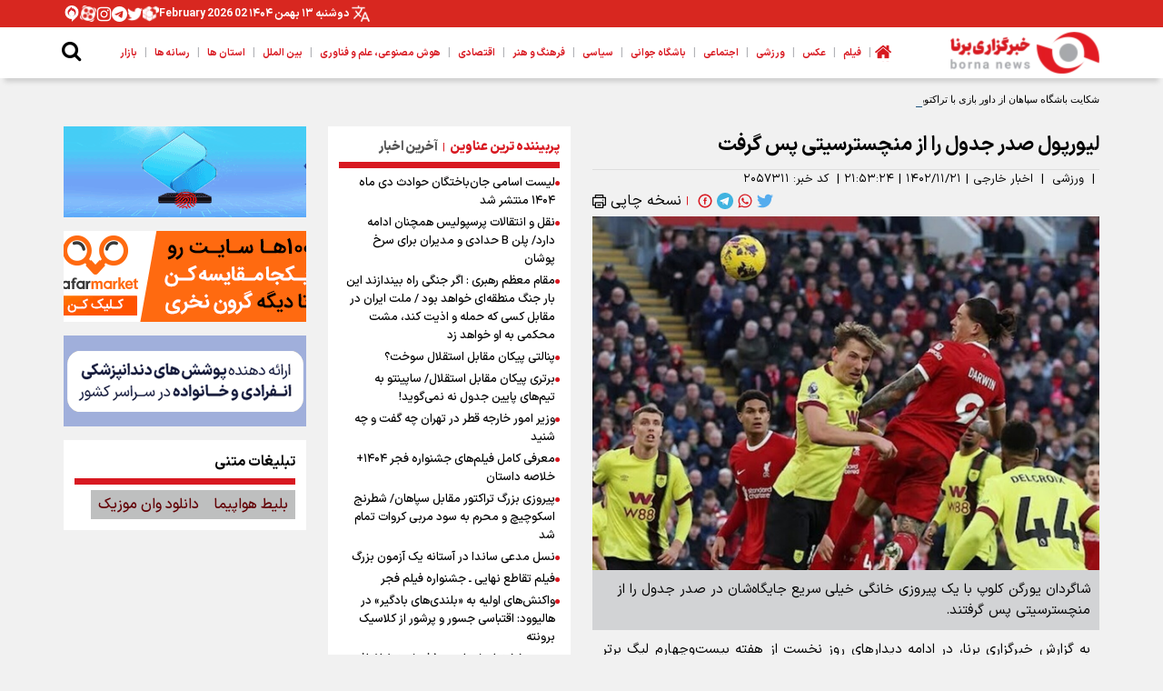

--- FILE ---
content_type: text/html; charset=utf-8
request_url: https://www.borna.news/fa/news/2057311/%D9%84%DB%8C%D9%88%D8%B1%D9%BE%D9%88%D9%84-%D8%B5%D8%AF%D8%B1-%D8%AC%D8%AF%D9%88%D9%84-%D8%B1%D8%A7-%D8%A7%D8%B2-%D9%85%D9%86%DA%86%D8%B3%D8%AA%D8%B1%D8%B3%DB%8C%D8%AA%DB%8C-%D9%BE%D8%B3-%DA%AF%D8%B1%D9%81%D8%AA
body_size: 36816
content:
<!DOCTYPE html> <html lang="fa"> <head> 	 	 	 		 	 	 	     <meta charset="UTF-8">     <meta http-equiv="X-UA-Compatible" content="IE=edge,chrome=1">     <meta name="viewport" content="width=device-width, initial-scale=1">                           <meta name="description" content="شاگردان یورگن کلوپ با یک پیروزی خانگی خیلی سریع جایگاه‌شان در صدر جدول را از منچسترسیتی پس گرفتند.">                                                    <link rel="preconnect" href="https://native-scripts.yektanet.com" crossorigin>         <link rel="preconnect" href="https://www.googletagmanager.com" crossorigin>         <link rel="preconnect" href="https://cdn.yektanet.com" crossorigin>         <link rel="preload"  href="https://www.googletagmanager.com/gtag/js?id=G-FFSG78D1Z4" as="script" crossorigin>         <link rel="alternate" href="https://borna.news" hreflang="fa">         <link rel="preload" type="font/woff2" as="font" href="/client/themes/fa/main/fonts/IRANSansX-Regular.woff2" crossorigin>         <link rel="preload" type="font/woff2" as="font" href="/client/themes/fa/main/fonts/IRANSansX-Bold.woff2" crossorigin>         <link rel="preload" type="font/woff2" as="font" href="/client/themes/fa/main/fonts/IRANSansX-Medium.woff2" crossorigin>         <link rel="preload" type="font/woff2" as="font" href="/client/themes/fa/main/fonts/IRANSansX-Black.woff2" crossorigin>         <meta name="robots" content="index, follow, max-snippet:-1, max-image-preview:large, max-video-preview:-1">                           <link rel="shortcut icon" href="/client/themes/fa/main/img/favicon.ico">     <link rel="alternate" type="application/rss+xml" title="RSS FEED" href="/fa/rss/allnews">          <link rel="preload" href="/client/themes/fa/main/css/news_96319.css" as="style">
<link rel="stylesheet" type="text/css" href="/client/themes/fa/main/css/news_96319.css">                       <link rel="preload" href="/client/themes/fa/main/js/news_96319.js" as="script">
<script defer src="/client/themes/fa/main/js/news_96319.js"></script>        <!--IE display-->      <!-- html5 shim and respond.js ie8 support of html5 elements and media queries -->     <!-- warning: respond.js doesn't work if you view the page via file:// -->      <!-- HTML5 shim and Respond.js for IE8 support of HTML5 elements and media queries -->     <!-- WARNING: Respond.js doesn't work if you view the page via file:// -->     <!--[if lt IE 9]>     <script src="https://oss.maxcdn.com/html5shiv/3.7.2/html5shiv.min.js"></script>     <script src="https://oss.maxcdn.com/respond/1.4.2/respond.min.js"></script>     <![endif]-->    	 	 	<link rel="preload" fetchpriority="high" loading="eager" href="https://borna.news/files/fa/news/1402/11/21/12240545_591.jpg" as="image">  <meta property="og:description" content="شاگردان یورگن کلوپ با یک پیروزی خانگی خیلی سریع جایگاه‌شان در صدر جدول را از منچسترسیتی پس گرفتند."> <meta name="dc.description" content="شاگردان یورگن کلوپ با یک پیروزی خانگی خیلی سریع جایگاه‌شان در صدر جدول را از منچسترسیتی پس گرفتند."> <meta name="twitter:description" content="شاگردان یورگن کلوپ با یک پیروزی خانگی خیلی سریع جایگاه‌شان در صدر جدول را از منچسترسیتی پس گرفتند."> <!-- Google Plus --> <!-- Update your html tag to include the itemscope and itemtype attributes. --> <meta itemprop="name" content="لیورپول صدر جدول را از منچسترسیتی پس گرفت"> <meta itemprop="description" content="شاگردان یورگن کلوپ با یک پیروزی خانگی خیلی سریع جایگاه‌شان در صدر جدول را از منچسترسیتی پس گرفتند."> <meta itemprop="image" content="https://borna.news/files/fa/news/1402/11/21/12240545_591.jpg">  <!-- Open Graph General (Facebook & Pinterest) --> <meta property="og:locale" content="fa_IR"> <meta property="og:type" content="website"> <meta property="og:title" content="لیورپول صدر جدول را از منچسترسیتی پس گرفت"> <meta property="og:type" content="website"> <meta property="og:url" content="https://borna.news/fa/news/2057311/لیورپول-صدر-جدول-را-از-منچسترسیتی-پس-گرفت"> <meta property="og:description" content="شاگردان یورگن کلوپ با یک پیروزی خانگی خیلی سریع جایگاه‌شان در صدر جدول را از منچسترسیتی پس گرفتند."> <meta property="og:site_name" content="borna.news"> <meta property="og:locale" content="fa_IR"> <meta property="og:image" content="https://borna.news/files/fa/news/1402/11/21/12240545_591.jpg"> <meta property="og:image:secure_url" content="https://borna.news/files/fa/news/1402/11/21/12240545_591.jpg" /> <meta property="og:image:width" content="400" /> <meta property="og:image:height" content="300" /> <meta property="og:image:alt" content="لیورپول صدر جدول را از منچسترسیتی پس گرفت" />      <!-- Twitter --> <meta name="twitter:card" content="summary_large_image"> <meta name="twitter:site" content="borna.news"> <meta name="twitter:title" content="لیورپول صدر جدول را از منچسترسیتی پس گرفت"> <meta name="twitter:creator" content="borna.news"> <meta name="twitter:description" content="شاگردان یورگن کلوپ با یک پیروزی خانگی خیلی سریع جایگاه‌شان در صدر جدول را از منچسترسیتی پس گرفتند."> <meta name="twitter:url" content="https://borna.news/fa/news/2057311/لیورپول-صدر-جدول-را-از-منچسترسیتی-پس-گرفت"> <meta name="twitter:player" content="borna.news"> <meta name="twitter:image" data-page-subject="true" content="https://borna.news/files/fa/news/1402/11/21/12240545_591.jpg" /> <meta name="twitter:image:src" content="https://borna.news/files/fa/news/1402/11/21/12240545_591.jpg"> <meta content="560" data-page-subject="true" name="twitter:image:width"> <!-- Width of above image --> <meta content="315" data-page-subject="true" name="twitter:image:height"> <!-- Height of above image -->    <meta name="dc.language" content="fa"> <meta name="dc.source" content="fa"> <meta name="dc.title" lang="fa" content="لیورپول صدر جدول را از منچسترسیتی پس گرفت"> <meta name="dc.subject" content="News"> <meta name="dc.type" scheme="DCMIType" content="Text,Image"> <meta name="dc.publisher" content="borna.news"> <meta name="dc.identifier" content="https://borna.news/fa/news/2057311/لیورپول-صدر-جدول-را-از-منچسترسیتی-پس-گرفت"> <meta name="dc.creator" content="borna.news"> <meta name="dc.format" scheme="IMT" content="text/html"> <meta name="dc.coverage" content="World">   <!-- Open Graph Article (Facebook & Pinterest) --> <meta property="article:author" content="borna.news"> <meta property="article:section" content="ورزشی"> <meta property="article:tag" content=""> <meta property="article:published_time" content="۱۴۰۲/۱۱/۲۱ - ۲۱:۵۳"> <meta property="article:modified_time" content="۰/۰۰/۰۰ - ۰۰:۰۰"> <meta property="article:expiration_time" content="">   <meta name="thumbnail" itemprop="thumbnailUrl" content="https://borna.news/files/fa/news/1402/11/21/12240545_591.jpg"> <meta name="instant-view-options" content="read-more"> 	<script  type="application/ld+json">
{
    "@context": "https:\/\/schema.org",
    "@type": "NewsArticle",
    "headLine": "\u0644\u06cc\u0648\u0631\u067e\u0648\u0644 \u0635\u062f\u0631 \u062c\u062f\u0648\u0644 \u0631\u0627 \u0627\u0632 \u0645\u0646\u0686\u0633\u062a\u0631\u0633\u06cc\u062a\u06cc \u067e\u0633 \u06af\u0631\u0641\u062a",
    "articleBody": "\u0628\u0647 \u06af\u0632\u0627\u0631\u0634 \u062e\u0628\u0631\u06af\u0632\u0627\u0631\u06cc \u0628\u0631\u0646\u0627\u060c \u062f\u0631 \u0627\u062f\u0627\u0645\u0647 \u062f\u06cc\u062f\u0627\u0631\u0647\u0627\u06cc \u0631\u0648\u0632 \u0646\u062e\u0633\u062a \u0627\u0632 \u0647\u0641\u062a\u0647 \u0628\u06cc\u0633\u062a\u200c\u0648\u200c\u0686\u0647\u0627\u0631\u0645 \u0644\u06cc\u06af \u0628\u0631\u062a\u0631 \u0641\u0648\u062a\u0628\u0627\u0644 \u0627\u0646\u06af\u0644\u06cc\u0633\u060c \u0639\u0635\u0631 \u0627\u0645\u0631\u0648\u0632 (\u0634\u0646\u0628\u0647) \u0627\u0632 \u0633\u0627\u0639\u062a 18:30 \u0628\u0647 \u0648\u0642\u062a \u062a\u0647\u0631\u0627\u0646 \u067e\u0646\u062c \u0645\u0633\u0627\u0628\u0642\u0647 \u0628\u0631\u06af\u0632\u0627\u0631 \u0634\u062f \u06a9\u0647 \u062f\u0631 \u0645\u0647\u0645\u062a\u0631\u06cc\u0646 \u0628\u0627\u0632\u06cc \u0644\u06cc\u0648\u0631\u067e\u0648\u0644 \u062f\u0631 \u062e\u0627\u0646\u0647 \u0628\u0627 \u0646\u062a\u06cc\u062c\u0647 3 \u0628\u0631 \u06cc\u06a9 \u0628\u0631 \u0628\u0631\u0646\u0644\u06cc \u063a\u0644\u0628\u0647 \u06a9\u0631\u062f. \u062f\u06cc\u0648\u06af\u0648 \u0698\u0648\u062a\u0627 \u062f\u0631 \u062f\u0642\u06cc\u0642\u0647 31\u060c \u0644\u0648\u0626\u06cc\u0633 \u062f\u06cc\u0627\u0633 \u062f\u0631 \u062f\u0642\u06cc\u0642\u0647 52 \u0648 \u062f\u0627\u0631\u0648\u06cc\u0646 \u0646\u0648\u0646\u06cc\u0633 \u062f\u0631 \u062f\u0642\u06cc\u0642\u0647 79 \u0628\u0631\u0627\u06cc \u0644\u06cc\u0648\u0631\u067e\u0648\u0644 \u06af\u0644\u0632\u0646\u06cc \u06a9\u0631\u062f\u0646\u062f \u0648 \u062f\u0627\u0631\u0627 \u0627\u0648\u0634\u06cc \u062f\u0631 \u062f\u0642\u06cc\u0642\u0647 45 \u062a\u0646\u0647\u0627 \u06af\u0644 \u062a\u06cc\u0645 \u0645\u06cc\u0647\u0645\u0627\u0646 \u0631\u0627 \u0628\u0647 \u062b\u0645\u0631 \u0631\u0633\u0627\u0646\u062f.\n\u0644\u06cc\u0648\u0631\u067e\u0648\u0644 \u0628\u0627 \u06a9\u0633\u0628 \u0627\u06cc\u0646 \u0628\u0631\u062f \u06a9\u0647 \u0634\u0627\u0646\u0632\u062f\u0647\u0645\u06cc\u0646 \u067e\u06cc\u0631\u0648\u0632\u06cc\u200c\u0627\u0634 \u062f\u0631 \u0627\u06cc\u0646 \u0641\u0635\u0644 \u0628\u0648\u062f 54 \u0627\u0645\u062a\u06cc\u0627\u0632\u06cc \u0634\u062f \u0648 \u062e\u06cc\u0644\u06cc \u0633\u0631\u06cc\u0639 \u0635\u062f\u0631 \u062c\u062f\u0648\u0644 \u0631\u0627 \u0627\u0632 \u0645\u0646\u0686\u0633\u062a\u0631\u0633\u06cc\u062a\u06cc \u06a9\u0647 \u0633\u0627\u0639\u0627\u062a\u06cc \u0642\u0628\u0644 \u0627\u0632 \u0627\u06cc\u0646 \u0628\u0627\u0632\u06cc \u0645\u0648\u0641\u0642 \u0628\u0647 \u06a9\u0633\u0628 \u067e\u06cc\u0631\u0648\u0632\u06cc \u0627\u0648\u0631\u062a\u0648\u0646 \u0634\u062f\u0647 \u0628\u0648\u062f\u060c \u067e\u0633 \u06af\u0631\u0641\u062a.\n\u062f\u0631 \u062f\u06cc\u06af\u0631 \u0628\u0627\u0632\u06cc \u0645\u0647\u0645 \u062a\u06cc\u0645 \u0641\u0648\u062a\u0628\u0627\u0644 \u062a\u0627\u062a\u0646\u0647\u0627\u0645 \u0628\u0627 \u0646\u062a\u06cc\u062c\u0647 2 \u0628\u0631 \u06cc\u06a9 \u0628\u0631 \u0628\u0631\u0627\u06cc\u062a\u0648\u0646 \u063a\u0644\u0628\u0647 \u06a9\u0631\u062f. \u067e\u0627\u0633\u06a9\u0627\u0644 \u06af\u0631\u0627\u0633 \u062f\u0631 \u062f\u0642\u06cc\u0642\u0647 16 \u0627\u0632 \u0631\u0648\u06cc \u0646\u0642\u0637\u0647 \u067e\u0646\u0627\u0644\u062a\u06cc \u0628\u0631\u0627\u06cc\u062a\u0648\u0646 \u0631\u0627 \u067e\u06cc\u0634 \u0627\u0646\u062f\u0627\u062e\u062a\u060c \u0627\u0645\u0627 \u062f\u0631 \u0627\u062f\u0627\u0645\u0647 \u067e\u0627\u06cc\u0647 \u0633\u0627\u0631 \u062f\u0631 \u062f\u0642\u06cc\u0642\u0647 61 \u062a\u0627\u062a\u0646\u0647\u0627\u0645 \u0631\u0627 \u0628\u0647 \u0628\u0627\u0632\u06cc \u0628\u0631\u06af\u0631\u062f\u0627\u0646\u062f \u0648 \u0628\u0631\u0627\u0646\u0627\u0646 \u062c\u0627\u0646\u0633\u0648\u0646 \u0647\u0645 \u0628\u0627 \u06af\u0644\u0632\u0646\u06cc \u062f\u0631 \u062f\u0642\u06cc\u0642\u0647 \u0634\u0634\u0645 \u0648\u0642\u062a\u200c\u0647\u0627\u06cc \u062a\u0644\u0641 \u0634\u062f\u0647 \u0646\u06cc\u0645\u0647 \u062f\u0648\u0645 \u06cc\u06a9 \u067e\u06cc\u0631\u0648\u0632\u06cc \u062f\u0631\u0627\u0645\u0627\u062a\u06cc\u06a9 \u0631\u0627 \u0628\u0631\u0627\u06cc \u0633\u0641\u06cc\u062f\u200c\u0647\u0627\u06cc \u0644\u0646\u062f\u0646 \u0628\u0647 \u0627\u0631\u0645\u063a\u0627\u0646 \u0622\u0648\u0631\u062f.\n\u0627\u0645\u0631\u0648\u0632 \u0647\u0645\u0686\u0646\u06cc\u0646 \u062a\u06cc\u0645 \u0641\u0648\u062a\u0628\u0627\u0644 \u0628\u0631\u0646\u062a\u0641\u0648\u0631\u062f \u062a\u06cc\u0645 \u0633\u0627\u0645\u0627\u0646 \u0642\u062f\u0648\u0633 \u062f\u0631 \u0631\u0648\u0632\u06cc \u06a9\u0647 \u0628\u0627\u0632\u06cc\u06a9\u0646 \u0627\u06cc\u0631\u0627\u0646\u06cc\u200c\u0627\u0634 \u0646\u06cc\u0645\u06a9\u062a\u200c\u0646\u0634\u06cc\u0646 \u0628\u0648\u062f\u060c \u0645\u06cc\u0632\u0628\u0627\u0646 \u062e\u0648\u062f \u0648\u0644\u0648\u0631\u0647\u0645\u067e\u062a\u0648\u0646 \u0631\u0627 \u0628\u0627 \u0646\u062a\u06cc\u062c\u0647 2 \u0628\u0631 \u0635\u0641\u0631 \u0634\u06a9\u0633\u062a \u062f\u0627\u062f. \u0628\u0631\u0646\u062a\u0641\u0648\u0631\u062f \u0627\u06a9\u0646\u0648\u0646 \u0628\u0627 25 \u0627\u0645\u062a\u06cc\u0627\u0632 \u062f\u0631 \u0631\u062f\u0647 \u0686\u0647\u0627\u0631\u062f\u0647\u0645 \u062c\u062f\u0648\u0644 \u0642\u0631\u0627\u0631 \u062f\u0627\u0631\u062f.\n\u062f\u0631 \u062f\u0648 \u0628\u0627\u0632\u06cc \u0647\u0645\u0632\u0645\u0627\u0646 \u062f\u06cc\u06af\u0631 \u0646\u062a\u0627\u06cc\u062c \u0632\u06cc\u0631 \u062e\u0648\u0631\u062f:\n\u0641\u0648\u0644\u0627\u0645 3 - \u0628\u0648\u0631\u0646\u0645\u0648\u062b \u06cc\u06a9\u0644\u0648\u062a\u0648\u0646 \u06cc\u06a9 - \u0634\u0641\u06cc\u0644\u062f\u06cc\u0648\u0646\u0627\u06cc\u062a\u062f 3\n\u062f\u0631 \u062c\u062f\u0648\u0644 \u0631\u062f\u0647\u200c\u0628\u0646\u062f\u06cc \u0644\u06cc\u06af \u0628\u0631\u062a\u0631 \u0627\u0646\u06af\u0644\u06cc\u0633\u060c \u0644\u06cc\u0648\u0631\u067e\u0648\u0644 \u0628\u0627 54 \u0627\u0645\u062a\u06cc\u0627\u0632 \u0627\u0632 24 \u0628\u0627\u0632\u06cc \u0635\u062f\u0631\u0646\u0634\u06cc\u0646 \u0627\u0633\u062a\u060c \u0645\u0646\u0686\u0633\u062a\u0631\u0633\u06cc\u062a\u06cc \u0628\u0627 52 \u0627\u0645\u062a\u06cc\u0627\u0632 \u0627\u0632 23 \u0628\u0627\u0632\u06cc \u062f\u0631 \u0631\u062f\u0647 \u062f\u0648\u0645 \u0642\u0631\u0627\u0631 \u062f\u0627\u0631\u062f\u060c \u0622\u0631\u0633\u0646\u0627\u0644 \u0628\u0627 49 \u0627\u0645\u062a\u06cc\u0627\u0632 \u0627\u0632 23 \u0628\u0627\u0632\u06cc \u062a\u06cc\u0645 \u0633\u0648\u0645 \u062c\u062f\u0648\u0644 \u0627\u0633\u062a \u0648 \u062a\u0627\u062a\u0646\u0647\u0627\u0645 47 \u0627\u0645\u062a\u06cc\u0627\u0632\u06cc \u0647\u0645 \u06a9\u0647 24 \u0628\u0627\u0632\u06cc \u0627\u0646\u062c\u0627\u0645 \u062f\u0627\u062f\u0647 \u0627\u0633\u062a \u062f\u0631 \u0631\u062f\u0647 \u0686\u0647\u0627\u0631\u0645 \u0642\u0631\u0627\u0631 \u062f\u0627\u0631\u062f.\n\u0627\u0646\u062a\u0647\u0627\u06cc \u067e\u06cc\u0627\u0645\/\n",
    "author": {
        "@context": "https:\/\/schema.org",
        "@type": "Organization",
        "name": "borna.news",
        "description": "borna.news",
        "logo": {
            "@context": "https:\/\/schema.org",
            "@type": "ImageObject",
            "name": "logo",
            "url": "https:\/\/borna.news\/client\/themes\/fa\/main\/img\/Logo1.png"
        },
        "url": "https:\/\/borna.news\/fa\/about"
    },
    "publisher": {
        "@context": "https:\/\/schema.org",
        "@type": "Organization",
        "name": "borna.news",
        "description": "borna.news",
        "logo": {
            "@context": "https:\/\/schema.org",
            "@type": "ImageObject",
            "name": "logo",
            "url": "https:\/\/borna.news\/client\/themes\/fa\/main\/img\/Logo1.png"
        },
        "url": "https:\/\/borna.news"
    },
    "datePublished": "2024-02-10T21:53:24+03:30",
    "dateModified": "2024-02-10T21:53:24+03:30",
    "image": [
        {
            "@type": "ImageObject",
            "name": "\u0644\u06cc\u0648\u0631\u067e\u0648\u0644 \u0635\u062f\u0631 \u062c\u062f\u0648\u0644 \u0631\u0627 \u0627\u0632 \u0645\u0646\u0686\u0633\u062a\u0631\u0633\u06cc\u062a\u06cc \u067e\u0633 \u06af\u0631\u0641\u062a",
            "description": "\u0644\u06cc\u0648\u0631\u067e\u0648\u0644 \u0635\u062f\u0631 \u062c\u062f\u0648\u0644 \u0631\u0627 \u0627\u0632 \u0645\u0646\u0686\u0633\u062a\u0631\u0633\u06cc\u062a\u06cc \u067e\u0633 \u06af\u0631\u0641\u062a",
            "url": "https:\/\/borna.news\/files\/fa\/news\/1402\/11\/21\/12240545_591.jpg"
        }
    ],
    "description": "\u0634\u0627\u06af\u0631\u062f\u0627\u0646 \u06cc\u0648\u0631\u06af\u0646 \u06a9\u0644\u0648\u067e \u0628\u0627 \u06cc\u06a9 \u067e\u06cc\u0631\u0648\u0632\u06cc \u062e\u0627\u0646\u06af\u06cc \u062e\u06cc\u0644\u06cc \u0633\u0631\u06cc\u0639 \u062c\u0627\u06cc\u06af\u0627\u0647\u200c\u0634\u0627\u0646 \u062f\u0631 \u0635\u062f\u0631 \u062c\u062f\u0648\u0644 \u0631\u0627 \u0627\u0632 \u0645\u0646\u0686\u0633\u062a\u0631\u0633\u06cc\u062a\u06cc \u067e\u0633 \u06af\u0631\u0641\u062a\u0646\u062f.",
    "keywords": "\u0644\u06cc\u0648\u0631\u067e\u0648\u0644,\u0635\u062f\u0631,\u062c\u062f\u0648\u0644,\u0631\u0627,\u0627\u0632,\u0645\u0646\u0686\u0633\u062a\u0631\u0633\u06cc\u062a\u06cc,\u067e\u0633,\u06af\u0631\u0641\u062a",
    "mainEntityOfPage": {
        "@context": "https:\/\/schema.org",
        "@type": "WebPage",
        "breadcrumb": {
            "@context": "https:\/\/schema.org",
            "@type": "BreadcrumbList",
            "itemListElement": [
                {
                    "@type": "ListItem",
                    "position": 1,
                    "item": {
                        "@id": "https:\/\/borna.news\/fa\/sport",
                        "name": "\u0648\u0631\u0632\u0634\u06cc"
                    }
                },
                {
                    "@type": "ListItem",
                    "position": 2,
                    "item": {
                        "@id": "https:\/\/borna.news\/fa\/sport\/18",
                        "name": "\u0627\u062e\u0628\u0627\u0631 \u062e\u0627\u0631\u062c\u06cc"
                    }
                }
            ]
        },
        "url": "https:\/\/borna.news\/fa\/news\/2057311\/\u0644\u06cc\u0648\u0631\u067e\u0648\u0644-\u0635\u062f\u0631-\u062c\u062f\u0648\u0644-\u0631\u0627-\u0627\u0632-\u0645\u0646\u0686\u0633\u062a\u0631\u0633\u06cc\u062a\u06cc-\u067e\u0633-\u06af\u0631\u0641\u062a",
        "relatedLink": "https:\/\/borna.news\/fa\/news\/2057241\/\u062a\u0631\u06a9\u06cc\u0628-\u0644\u06cc\u0648\u0631\u067e\u0648\u0644-\u0628\u0631\u0627\u0628\u0631-\u0628\u0631\u0646\u0644\u06cc-\u0645\u0634\u062e\u0635-\u0634\u062f"
    }
}
</script> 	 	 	 		 			<link rel="amphtml" href="https://borna.news/fa/amp/news/2057311"/> 		 	 	<title>لیورپول صدر جدول را از منچسترسیتی پس گرفت</title> 	<link rel="canonical" href="https://borna.news/fa/news/2057311/لیورپول-صدر-جدول-را-از-منچسترسیتی-پس-گرفت"/> </head> <body id="news" onload=""> 	     <!-- Google tag (gtag.js) -->     <script async src="https://www.googletagmanager.com/gtag/js?id=G-FFSG78D1Z4"></script>     <script>
        window.dataLayer = window.dataLayer || [];
        function gtag(){dataLayer.push(arguments);}
        gtag('js', new Date());

        gtag('config', 'G-FFSG78D1Z4');
    </script>   <header class="header_general">     <div class="container-fluid">         <div class="red_head">             <div class="container red_head_container">                 <div class="header_share">                     <a class="header_rubika share" href="https://rubika.ir/bornanews_ir" target="_blank" title="روبیکا"></a>                     <a class="header_twitter share" href="https://twitter.com/borna_news98" target="_blank" title="توییتر"></a>                     <a class="header_telegram share" href="https://t.me/bornanews_ir" target="_blank" title="تلگرام"></a>                     <a class="header_instagram share" href="https://instagram.com/bornanews1" target="_blank" title="اینستاگرام"></a>                     <a class="header_aparat share" href="https://www.aparat.com/bornanews" target="_blank" title="آپارات"></a>                     <a class="header_igap share" href="https://iGap.net/bornanews_ir" target="_blank" title="آی گپ"></a>                 </div>                 <div class="time">                     <time><span>دوشنبه ۱۳ بهمن ۱۴۰۴  <span dir="ltr">February 2026 02</span></span></time>                 </div>                 <div class="lang_header_btn">                     <div class="lang_header_btn_icon" id="translateBtn"></div>                     <ul class="lang_list" id="translateMenu">                         <li class="each_lang"><a title="English" href="/en">English</a></li>                         <li class="each_lang"><a title="العربیة" href="/ar">العربیة</a></li>                     </ul>                 </div>                 <div class="moving_news"></div>             </div>         </div>         <div class="header_services">             <div class="container header_services_container">                 <div class="logo_header">                     <a href="/" id="linklogo" aria-label="link logo" title="borna.news"                        style="background: url('https://borna.news/client/themes/fa/main//img/Logo1.webp') no-repeat;background-size: cover;"></a>                 </div>                 <div class="navbar_header">                     <ul class="navbar_contents navbar-submenu d-flex flex-wrap flex-row m-0 p-0" > 	 		 			 				 			 			<li class="nav_item homeItem"><a aria-label="home" href="/" class="nav_link"></a></li> 			<li class="line serv_line">|</li>  		 	 		 			  				 					<li class="nav_item"><a href="/fa/film" 											class="nav_link"><span>فیلم</span></a> 						 							<div class="submenu_items_desktop container-fluid"> 								<script type="x-template">
									<ul class="container">
																																																							<li class="submenu_item_desktop">
												<a href="/fa/film/33"
												   target="_blank" class="submenu_link">
													<span>عمومی</span>
												</a>
											</li>
											<span class="line">|</span>
																			</ul>
								</script> 							</div> 						 					</li>  				 				</li> 				<li class="line serv_line">|</li> 			 		 	 		 			  				 					<li class="nav_item"><a href="/fa/photo" 											class="nav_link"><span>عکس</span></a> 						 							<div class="submenu_items_desktop container-fluid"> 								<script type="x-template">
									<ul class="container">
																																																							<li class="submenu_item_desktop">
												<a href="/fa/photo/6"
												   target="_blank" class="submenu_link">
													<span>عمومی</span>
												</a>
											</li>
											<span class="line">|</span>
																			</ul>
								</script> 							</div> 						 					</li>  				 				</li> 				<li class="line serv_line">|</li> 			 		 	 		 			  				 					<li class="nav_item"><a href="/fa/sport" 											class="nav_link"><span>ورزشی</span></a> 						 							<div class="submenu_items_desktop container-fluid">                             <script type="x-template">
                            	<ul class="container">
																																																		<li class="submenu_item_desktop">
											<a href="/fa/sport/17"
											   target="_blank" class="submenu_link">
												<span>سایر رشته ها</span>
											</a>
										</li>
										<span class="line">|</span>
																																																		<li class="submenu_item_desktop">
											<a href="/fa/sport/18"
											   target="_blank" class="submenu_link">
												<span>اخبار خارجی</span>
											</a>
										</li>
										<span class="line">|</span>
																																																		<li class="submenu_item_desktop">
											<a href="/fa/sport/26"
											   target="_blank" class="submenu_link">
												<span>توپ و تور</span>
											</a>
										</li>
										<span class="line">|</span>
																																																		<li class="submenu_item_desktop">
											<a href="/fa/sport/35"
											   target="_blank" class="submenu_link">
												<span>عمومی</span>
											</a>
										</li>
										<span class="line">|</span>
																																																		<li class="submenu_item_desktop">
											<a href="/fa/sport/66"
											   target="_blank" class="submenu_link">
												<span>وزارت ورزش</span>
											</a>
										</li>
										<span class="line">|</span>
																																																		<li class="submenu_item_desktop">
											<a href="/fa/sport/70"
											   target="_blank" class="submenu_link">
												<span>المپیک و پارالمپیک</span>
											</a>
										</li>
										<span class="line">|</span>
																																																		<li class="submenu_item_desktop">
											<a href="/fa/sport/5"
											   target="_blank" class="submenu_link">
												<span>کشتی و وزنه برداری</span>
											</a>
										</li>
										<span class="line">|</span>
																																																		<li class="submenu_item_desktop">
											<a href="/fa/sport/10"
											   target="_blank" class="submenu_link">
												<span>فوتبال و فوتسال</span>
											</a>
										</li>
										<span class="line">|</span>
																																																		<li class="submenu_item_desktop">
											<a href="/fa/sport/13"
											   target="_blank" class="submenu_link">
												<span>رزمی</span>
											</a>
										</li>
										<span class="line">|</span>
																																																		<li class="submenu_item_desktop">
											<a href="/fa/sport/74"
											   target="_blank" class="submenu_link">
												<span>بانوان</span>
											</a>
										</li>
										<span class="line">|</span>
																																																		<li class="submenu_item_desktop">
											<a href="/fa/sport/78"
											   target="_blank" class="submenu_link">
												<span>جام جهانی</span>
											</a>
										</li>
										<span class="line">|</span>
																	</ul>
							</script> 							</div> 						 					 				</li> 				<li class="line serv_line">|</li> 			 		 	 		 			  				 					<li class="nav_item"><a href="/fa/society" 											class="nav_link"><span>اجتماعی</span></a> 						 							<div class="submenu_items_desktop container-fluid">                             <script type="x-template">
                            	<ul class="container">
																																																		<li class="submenu_item_desktop">
											<a href="/fa/society/76"
											   target="_blank" class="submenu_link">
												<span>میراث فرهنگی و گردشگری</span>
											</a>
										</li>
										<span class="line">|</span>
																																																		<li class="submenu_item_desktop">
											<a href="/fa/society/49"
											   target="_blank" class="submenu_link">
												<span>زنان و خانواده</span>
											</a>
										</li>
										<span class="line">|</span>
																																																		<li class="submenu_item_desktop">
											<a href="/fa/society/7"
											   target="_blank" class="submenu_link">
												<span>سلامت</span>
											</a>
										</li>
										<span class="line">|</span>
																																																		<li class="submenu_item_desktop">
											<a href="/fa/society/62"
											   target="_blank" class="submenu_link">
												<span>محیط زیست</span>
											</a>
										</li>
										<span class="line">|</span>
																																																		<li class="submenu_item_desktop">
											<a href="/fa/society/37"
											   target="_blank" class="submenu_link">
												<span>آموزش</span>
											</a>
										</li>
										<span class="line">|</span>
																																																		<li class="submenu_item_desktop">
											<a href="/fa/society/12"
											   target="_blank" class="submenu_link">
												<span>قرآن و معارف</span>
											</a>
										</li>
										<span class="line">|</span>
																																																		<li class="submenu_item_desktop">
											<a href="/fa/society/14"
											   target="_blank" class="submenu_link">
												<span>انتظامی</span>
											</a>
										</li>
										<span class="line">|</span>
																																																		<li class="submenu_item_desktop">
											<a href="/fa/society/41"
											   target="_blank" class="submenu_link">
												<span>جامعه و شهری</span>
											</a>
										</li>
										<span class="line">|</span>
																																																		<li class="submenu_item_desktop">
											<a href="/fa/society/50"
											   target="_blank" class="submenu_link">
												<span>آسیب های اجتماعی</span>
											</a>
										</li>
										<span class="line">|</span>
																																																		<li class="submenu_item_desktop">
											<a href="/fa/society/85"
											   target="_blank" class="submenu_link">
												<span>حوادث</span>
											</a>
										</li>
										<span class="line">|</span>
																																																		<li class="submenu_item_desktop">
											<a href="/fa/society/4"
											   target="_blank" class="submenu_link">
												<span>عمومی</span>
											</a>
										</li>
										<span class="line">|</span>
																																																		<li class="submenu_item_desktop">
											<a href="/fa/society/107"
											   target="_blank" class="submenu_link">
												<span>مسابقه عکس و فیلم کرونا</span>
											</a>
										</li>
										<span class="line">|</span>
																	</ul>
							</script> 							</div> 						 					 				</li> 				<li class="line serv_line">|</li> 			 		 	 		 			  				 					<li class="nav_item"><a href="/fa/youthclub" 											class="nav_link"><span>باشگاه جوانی</span></a> 						 							<div class="submenu_items_desktop container-fluid">                             <script type="x-template">
                            	<ul class="container">
																																																		<li class="submenu_item_desktop">
											<a href="/fa/youthclub/68"
											   target="_blank" class="submenu_link">
												<span>جوانان و نوجوانان</span>
											</a>
										</li>
										<span class="line">|</span>
																																																		<li class="submenu_item_desktop">
											<a href="/fa/youthclub/71"
											   target="_blank" class="submenu_link">
												<span>عمومی</span>
											</a>
										</li>
										<span class="line">|</span>
																																																		<li class="submenu_item_desktop">
											<a href="/fa/youthclub/99"
											   target="_blank" class="submenu_link">
												<span>سمن‌های جوانان</span>
											</a>
										</li>
										<span class="line">|</span>
																	</ul>
							</script> 							</div> 						 					 				</li> 				<li class="line serv_line">|</li> 			 		 	 		 			  				 					<li class="nav_item"><a href="/fa/political" 											class="nav_link"><span>سیاسی</span></a> 						 							<div class="submenu_items_desktop container-fluid">                             <script type="x-template">
                            	<ul class="container">
																																																		<li class="submenu_item_desktop">
											<a href="/fa/political/27"
											   target="_blank" class="submenu_link">
												<span>دولت</span>
											</a>
										</li>
										<span class="line">|</span>
																																																		<li class="submenu_item_desktop">
											<a href="/fa/political/31"
											   target="_blank" class="submenu_link">
												<span>امام و رهبری</span>
											</a>
										</li>
										<span class="line">|</span>
																																																		<li class="submenu_item_desktop">
											<a href="/fa/political/67"
											   target="_blank" class="submenu_link">
												<span>احزاب و تشکل ها</span>
											</a>
										</li>
										<span class="line">|</span>
																																																		<li class="submenu_item_desktop">
											<a href="/fa/political/69"
											   target="_blank" class="submenu_link">
												<span>قوه قضائیه</span>
											</a>
										</li>
										<span class="line">|</span>
																																																		<li class="submenu_item_desktop">
											<a href="/fa/political/3"
											   target="_blank" class="submenu_link">
												<span>عمومی</span>
											</a>
										</li>
										<span class="line">|</span>
																																																		<li class="submenu_item_desktop">
											<a href="/fa/political/8"
											   target="_blank" class="submenu_link">
												<span>مجلس</span>
											</a>
										</li>
										<span class="line">|</span>
																																																		<li class="submenu_item_desktop">
											<a href="/fa/political/11"
											   target="_blank" class="submenu_link">
												<span>سایر عناوین سیاسی</span>
											</a>
										</li>
										<span class="line">|</span>
																																																		<li class="submenu_item_desktop">
											<a href="/fa/political/77"
											   target="_blank" class="submenu_link">
												<span>احزاب و تشکل‌ها</span>
											</a>
										</li>
										<span class="line">|</span>
																																																		<li class="submenu_item_desktop">
											<a href="/fa/political/93"
											   target="_blank" class="submenu_link">
												<span>امنیتی و دفاعی</span>
											</a>
										</li>
										<span class="line">|</span>
																	</ul>
							</script> 							</div> 						 					 				</li> 				<li class="line serv_line">|</li> 			 		 	 		 			  				 					<li class="nav_item"><a href="/fa/culture" 											class="nav_link"><span>فرهنگ و هنر</span></a> 						 							<div class="submenu_items_desktop container-fluid">                             <script type="x-template">
                            	<ul class="container">
																																																		<li class="submenu_item_desktop">
											<a href="/fa/culture/29"
											   target="_blank" class="submenu_link">
												<span>تجسمی</span>
											</a>
										</li>
										<span class="line">|</span>
																																																		<li class="submenu_item_desktop">
											<a href="/fa/culture/39"
											   target="_blank" class="submenu_link">
												<span>ادبیات و کتاب</span>
											</a>
										</li>
										<span class="line">|</span>
																																																		<li class="submenu_item_desktop">
											<a href="/fa/culture/42"
											   target="_blank" class="submenu_link">
												<span>رادیو و تلویزیون</span>
											</a>
										</li>
										<span class="line">|</span>
																																																		<li class="submenu_item_desktop">
											<a href="/fa/culture/44"
											   target="_blank" class="submenu_link">
												<span>سینما</span>
											</a>
										</li>
										<span class="line">|</span>
																																																		<li class="submenu_item_desktop">
											<a href="/fa/culture/28"
											   target="_blank" class="submenu_link">
												<span>موسیقی</span>
											</a>
										</li>
										<span class="line">|</span>
																																																		<li class="submenu_item_desktop">
											<a href="/fa/culture/32"
											   target="_blank" class="submenu_link">
												<span>عمومی</span>
											</a>
										</li>
										<span class="line">|</span>
																																																		<li class="submenu_item_desktop">
											<a href="/fa/culture/51"
											   target="_blank" class="submenu_link">
												<span>تئاتر</span>
											</a>
										</li>
										<span class="line">|</span>
																	</ul>
							</script> 							</div> 						 					 				</li> 				<li class="line serv_line">|</li> 			 		 	 		 			  				 					<li class="nav_item"><a href="/fa/economic" 											class="nav_link"><span>اقتصادی</span></a> 						 							<div class="submenu_items_desktop container-fluid">                             <script type="x-template">
                            	<ul class="container">
																																																		<li class="submenu_item_desktop">
											<a href="/fa/economic/21"
											   target="_blank" class="submenu_link">
												<span>عمومی</span>
											</a>
										</li>
										<span class="line">|</span>
																																																		<li class="submenu_item_desktop">
											<a href="/fa/economic/79"
											   target="_blank" class="submenu_link">
												<span> اقتصاد کلان و بین الملل</span>
											</a>
										</li>
										<span class="line">|</span>
																																																		<li class="submenu_item_desktop">
											<a href="/fa/economic/80"
											   target="_blank" class="submenu_link">
												<span> صنعت، معدن و بازرگانی</span>
											</a>
										</li>
										<span class="line">|</span>
																																																		<li class="submenu_item_desktop">
											<a href="/fa/economic/81"
											   target="_blank" class="submenu_link">
												<span> بانک و بیمه</span>
											</a>
										</li>
										<span class="line">|</span>
																																																		<li class="submenu_item_desktop">
											<a href="/fa/economic/82"
											   target="_blank" class="submenu_link">
												<span>نفت و انرژی</span>
											</a>
										</li>
										<span class="line">|</span>
																																																		<li class="submenu_item_desktop">
											<a href="/fa/economic/86"
											   target="_blank" class="submenu_link">
												<span>بورس</span>
											</a>
										</li>
										<span class="line">|</span>
																																																		<li class="submenu_item_desktop">
											<a href="/fa/economic/91"
											   target="_blank" class="submenu_link">
												<span>راه و مسکن</span>
											</a>
										</li>
										<span class="line">|</span>
																																																		<li class="submenu_item_desktop">
											<a href="/fa/economic/100"
											   target="_blank" class="submenu_link">
												<span>کشاورزی</span>
											</a>
										</li>
										<span class="line">|</span>
																																																		<li class="submenu_item_desktop">
											<a href="/fa/economic/car"
											   target="_blank" class="submenu_link">
												<span>خودرو</span>
											</a>
										</li>
										<span class="line">|</span>
																																																		<li class="submenu_item_desktop">
											<a href="/fa/economic/free-zones"
											   target="_blank" class="submenu_link">
												<span>مناطق آزاد و ویژه اقتصادی</span>
											</a>
										</li>
										<span class="line">|</span>
																	</ul>
							</script> 							</div> 						 					 				</li> 				<li class="line serv_line">|</li> 			 		 	 		 			  				 					<li class="nav_item"><a href="/fa/science-tech-ai" 											class="nav_link"><span>هوش مصنوعی، علم و فناوری</span></a> 						 							<div class="submenu_items_desktop container-fluid">                             <script type="x-template">
                            	<ul class="container">
																																																		<li class="submenu_item_desktop">
											<a href="/fa/science-tech-ai/AI-Videos"
											   target="_blank" class="submenu_link">
												<span>ویدئوهای هوش مصنوعی</span>
											</a>
										</li>
										<span class="line">|</span>
																																																		<li class="submenu_item_desktop">
											<a href="/fa/science-tech-ai/Foreign"
											   target="_blank" class="submenu_link">
												<span>اخبار خارجی</span>
											</a>
										</li>
										<span class="line">|</span>
																																																		<li class="submenu_item_desktop">
											<a href="/fa/science-tech-ai/Technology"
											   target="_blank" class="submenu_link">
												<span>اخبار علم و فناوری</span>
											</a>
										</li>
										<span class="line">|</span>
																																																		<li class="submenu_item_desktop">
											<a href="/fa/science-tech-ai/Innovative"
											   target="_blank" class="submenu_link">
												<span>جوان نوآور</span>
											</a>
										</li>
										<span class="line">|</span>
																	</ul>
							</script> 							</div> 						 					 				</li> 				<li class="line serv_line">|</li> 			 		 	 		 			  				 					<li class="nav_item"><a href="/fa/international" 											class="nav_link"><span> بین الملل</span></a> 						 							<div class="submenu_items_desktop container-fluid">                             <script type="x-template">
                            	<ul class="container">
																																																		<li class="submenu_item_desktop">
											<a href="/fa/international/2"
											   target="_blank" class="submenu_link">
												<span>عمومی</span>
											</a>
										</li>
										<span class="line">|</span>
																																																		<li class="submenu_item_desktop">
											<a href="/fa/international/94"
											   target="_blank" class="submenu_link">
												<span>سیاست خارجی</span>
											</a>
										</li>
										<span class="line">|</span>
																																																		<li class="submenu_item_desktop">
											<a href="/fa/international/95"
											   target="_blank" class="submenu_link">
												<span>آمریکا، اروپا و اقیانوسیه</span>
											</a>
										</li>
										<span class="line">|</span>
																																																		<li class="submenu_item_desktop">
											<a href="/fa/international/96"
											   target="_blank" class="submenu_link">
												<span>غرب آسیا و محور مقاومت</span>
											</a>
										</li>
										<span class="line">|</span>
																																																		<li class="submenu_item_desktop">
											<a href="/fa/international/97"
											   target="_blank" class="submenu_link">
												<span>آفریقا و آسیا</span>
											</a>
										</li>
										<span class="line">|</span>
																																																		<li class="submenu_item_desktop">
											<a href="/fa/international/98"
											   target="_blank" class="submenu_link">
												<span>انرژی هسته ای</span>
											</a>
										</li>
										<span class="line">|</span>
																	</ul>
							</script> 							</div> 						 					 				</li> 				<li class="line serv_line">|</li> 			 		 	 		 			  				 					<li class="nav_item"><a href="/fa/states" 											class="nav_link"><span>استان ها</span></a> 						 							<div class="submenu_items_desktop container-fluid">                             <script type="x-template">
                            	<ul class="container">
																																																		<li class="submenu_item_desktop">
											<a href="/fa/states/73"
											   target="_blank" class="submenu_link">
												<span>عمومی</span>
											</a>
										</li>
										<span class="line">|</span>
																																																		<li class="submenu_item_desktop">
											<a href="/fa/states/47"
											   target="_blank" class="submenu_link">
												<span> قم</span>
											</a>
										</li>
										<span class="line">|</span>
																																																		<li class="submenu_item_desktop">
											<a href="/fa/states/65"
											   target="_blank" class="submenu_link">
												<span>کهکیلویه و بویراحمد</span>
											</a>
										</li>
										<span class="line">|</span>
																																																		<li class="submenu_item_desktop">
											<a href="/fa/states/64"
											   target="_blank" class="submenu_link">
												<span>خوزستان</span>
											</a>
										</li>
										<span class="line">|</span>
																																																		<li class="submenu_item_desktop">
											<a href="/fa/states/63"
											   target="_blank" class="submenu_link">
												<span>کرمان</span>
											</a>
										</li>
										<span class="line">|</span>
																																																		<li class="submenu_item_desktop">
											<a href="/fa/states/61"
											   target="_blank" class="submenu_link">
												<span>ایلام</span>
											</a>
										</li>
										<span class="line">|</span>
																																																		<li class="submenu_item_desktop">
											<a href="/fa/states/60"
											   target="_blank" class="submenu_link">
												<span>گلستان</span>
											</a>
										</li>
										<span class="line">|</span>
																																																		<li class="submenu_item_desktop">
											<a href="/fa/states/59"
											   target="_blank" class="submenu_link">
												<span>کرمانشاه</span>
											</a>
										</li>
										<span class="line">|</span>
																																																		<li class="submenu_item_desktop">
											<a href="/fa/states/58"
											   target="_blank" class="submenu_link">
												<span>اصفهان</span>
											</a>
										</li>
										<span class="line">|</span>
																																																		<li class="submenu_item_desktop">
											<a href="/fa/states/57"
											   target="_blank" class="submenu_link">
												<span>زنجان</span>
											</a>
										</li>
										<span class="line">|</span>
																																																		<li class="submenu_item_desktop">
											<a href="/fa/states/56"
											   target="_blank" class="submenu_link">
												<span>اردبیل</span>
											</a>
										</li>
										<span class="line">|</span>
																																																		<li class="submenu_item_desktop">
											<a href="/fa/states/55"
											   target="_blank" class="submenu_link">
												<span>خراسان جنوبی</span>
											</a>
										</li>
										<span class="line">|</span>
																																																		<li class="submenu_item_desktop">
											<a href="/fa/states/54"
											   target="_blank" class="submenu_link">
												<span>تهران</span>
											</a>
										</li>
										<span class="line">|</span>
																																																		<li class="submenu_item_desktop">
											<a href="/fa/states/53"
											   target="_blank" class="submenu_link">
												<span>آذربایجان غربی</span>
											</a>
										</li>
										<span class="line">|</span>
																																																		<li class="submenu_item_desktop">
											<a href="/fa/states/52"
											   target="_blank" class="submenu_link">
												<span>قزوین</span>
											</a>
										</li>
										<span class="line">|</span>
																																																		<li class="submenu_item_desktop">
											<a href="/fa/states/48"
											   target="_blank" class="submenu_link">
												<span>مرکزی</span>
											</a>
										</li>
										<span class="line">|</span>
																																																		<li class="submenu_item_desktop">
											<a href="/fa/states/15"
											   target="_blank" class="submenu_link">
												<span>آذربایجان شرقی</span>
											</a>
										</li>
										<span class="line">|</span>
																																																		<li class="submenu_item_desktop">
											<a href="/fa/states/46"
											   target="_blank" class="submenu_link">
												<span>سیستان و بلوچستان</span>
											</a>
										</li>
										<span class="line">|</span>
																																																		<li class="submenu_item_desktop">
											<a href="/fa/states/45"
											   target="_blank" class="submenu_link">
												<span>لرستان</span>
											</a>
										</li>
										<span class="line">|</span>
																																																		<li class="submenu_item_desktop">
											<a href="/fa/states/43"
											   target="_blank" class="submenu_link">
												<span>خراسان شمالی</span>
											</a>
										</li>
										<span class="line">|</span>
																																																		<li class="submenu_item_desktop">
											<a href="/fa/states/40"
											   target="_blank" class="submenu_link">
												<span>چهارمحال و بختیاری</span>
											</a>
										</li>
										<span class="line">|</span>
																																																		<li class="submenu_item_desktop">
											<a href="/fa/states/38"
											   target="_blank" class="submenu_link">
												<span>بوشهر</span>
											</a>
										</li>
										<span class="line">|</span>
																																																		<li class="submenu_item_desktop">
											<a href="/fa/states/36"
											   target="_blank" class="submenu_link">
												<span>خراسان رضوی</span>
											</a>
										</li>
										<span class="line">|</span>
																																																		<li class="submenu_item_desktop">
											<a href="/fa/states/34"
											   target="_blank" class="submenu_link">
												<span>البرز</span>
											</a>
										</li>
										<span class="line">|</span>
																																																		<li class="submenu_item_desktop">
											<a href="/fa/states/30"
											   target="_blank" class="submenu_link">
												<span>سمنان</span>
											</a>
										</li>
										<span class="line">|</span>
																																																		<li class="submenu_item_desktop">
											<a href="/fa/states/25"
											   target="_blank" class="submenu_link">
												<span>فارس</span>
											</a>
										</li>
										<span class="line">|</span>
																																																		<li class="submenu_item_desktop">
											<a href="/fa/states/24"
											   target="_blank" class="submenu_link">
												<span>کردستان</span>
											</a>
										</li>
										<span class="line">|</span>
																																																		<li class="submenu_item_desktop">
											<a href="/fa/states/23"
											   target="_blank" class="submenu_link">
												<span>گیلان</span>
											</a>
										</li>
										<span class="line">|</span>
																																																		<li class="submenu_item_desktop">
											<a href="/fa/states/22"
											   target="_blank" class="submenu_link">
												<span>مازندران</span>
											</a>
										</li>
										<span class="line">|</span>
																																																		<li class="submenu_item_desktop">
											<a href="/fa/states/20"
											   target="_blank" class="submenu_link">
												<span>هرمزگان</span>
											</a>
										</li>
										<span class="line">|</span>
																																																		<li class="submenu_item_desktop">
											<a href="/fa/states/19"
											   target="_blank" class="submenu_link">
												<span>همدان</span>
											</a>
										</li>
										<span class="line">|</span>
																																																		<li class="submenu_item_desktop">
											<a href="/fa/states/16"
											   target="_blank" class="submenu_link">
												<span>یزد</span>
											</a>
										</li>
										<span class="line">|</span>
																	</ul>
							</script> 							</div> 						 					 				</li> 				<li class="line serv_line">|</li> 			 		 	 		 			  				 					<li class="nav_item"><a href="/fa/media" 											class="nav_link"><span>رسانه ها</span></a> 						 							<div class="submenu_items_desktop container-fluid">                             <script type="x-template">
                            	<ul class="container">
																																																		<li class="submenu_item_desktop">
											<a href="/fa/media/9"
											   target="_blank" class="submenu_link">
												<span>عمومی</span>
											</a>
										</li>
										<span class="line">|</span>
																	</ul>
							</script> 							</div> 						 					 				</li> 				<li class="line serv_line">|</li> 			 		 	 		 			  				 					<li class="nav_item"><a href="/fa/market" 											class="nav_link"><span>بازار</span></a> 						 							<div class="submenu_items_desktop container-fluid">                             <script type="x-template">
                            	<ul class="container">
																																																		<li class="submenu_item_desktop">
											<a href="/fa/market/83"
											   target="_blank" class="submenu_link">
												<span>عمومی</span>
											</a>
										</li>
										<span class="line">|</span>
																	</ul>
							</script> 							</div> 						 					 				</li> 				<li class="line serv_line">|</li> 			 		 	 </ul>   <script>
    const bsExample = document.querySelectorAll('.nav_item');
    if(bsExample.length > 0){
        let addCats = true;
        bsExample.forEach(item=>{
            item.addEventListener('mouseover',function(){
                if(addCats){
                    const subMenu2 = document.querySelectorAll('.submenu_items_desktop');
                    subMenu2.forEach(item=>{
                        item.innerHTML = item.children[0].innerHTML;
                    });
                    addCats = !addCats;
                }
            });
        });
    }
</script>                 </div>                 <div class="search_icon">                     <span class="header_menu_icon">                         <i class="fa fa-bars" id="menu_bar" aria-hidden="true"></i>                     </span>                     <span id="search_icon" class="header_search_icon">                        <i class="fa fa-search" aria-hidden="true" id="search_but"></i>                     </span>                 </div>             </div>         </div>         <div id="search_tpl">             <div class="search-box">                 <form class="search-content" name="searchForm" action="/fa/search">                     <input type="text" class="form-search" placeholder="جستجو" name="query">                     <button class="input-search-icon">                         <i class="fa fa-search" aria-hidden="true"></i>                     </button>                 </form>             </div>         </div>      </div>     <div class="container">          <div class="row" style="margin-top: 10px;height: 28px"> 	<div class="home_tele"> 		<div class="ticker_container"> 			<div id="ticker-wrapper" class="no-js"> 				<ul id="js-news" class="js-hidden"> 					 						<li class="news-item"><a href="/fa/news/2307056/شکایت-باشگاه-سپاهان-از-داور-بازی-با-تراکتور" target="_blank">شکایت باشگاه سپاهان از داور بازی با تراکتور</a></li> 					 						<li class="news-item"><a href="/fa/news/2307052/توقف-منچسترسیتی-در-لندن-تاتنهام-با-بازگشتی-تماشایی-به-تساوی-رسید" target="_blank">توقف منچسترسیتی در لندن/ تاتنهام با بازگشتی تماشایی به تساوی رسید</a></li> 					 						<li class="news-item"><a href="/fa/news/2307049/باشگاه-پرسپولیس-اجازه-ندهید-اتحاد-ما-قربانی-جریان‌های-تفرقه‌افکن-شود" target="_blank">باشگاه پرسپولیس: اجازه ندهید اتحاد ما قربانی جریان‌های تفرقه‌افکن شود</a></li> 					 						<li class="news-item"><a href="/fa/news/2307046/ذوب‌آهن-مدافع-جدید-جذب-کرد" target="_blank">ذوب‌آهن مدافع جدید جذب کرد</a></li> 					 						<li class="news-item"><a href="/fa/news/2307034/امیدیان-به-بازیکنان-گفتم-اگر-ذهنیت-برنده-ندارند-به-تمرین-نیایند" target="_blank">امیدیان: به بازیکنان گفتم اگر ذهنیت برنده ندارند به تمرین نیایند</a></li> 					 						<li class="news-item"><a href="/fa/news/2307025/رونمایی-رسمی-ذوب‌آهن-از-خرید-جنجالی" target="_blank">رونمایی رسمی ذوب‌آهن از خرید جنجالی</a></li> 					 						<li class="news-item"><a href="/fa/news/2307024/بانوان-تکواندوکار-و-کسب-۷-مدال-در-رقابت‌های-امارات" target="_blank">بانوان تکواندوکار و کسب ۷ مدال در رقابت‌های امارات</a></li> 					 						<li class="news-item"><a href="/fa/news/2307018/ساپینتو-گل-خوردن-تقصیر-یک-نفر-نیست-هیچ‌وقت-تسلیم-نمی‌شویم" target="_blank">ساپینتو: گل خوردن تقصیر یک نفر نیست/ هیچ‌وقت تسلیم نمی‌شویم</a></li> 					 						<li class="news-item"><a href="/fa/news/2307011/مجتبی-جباری-با-شکست-مقابل-شمس-آذر-وضعیت-مان-بدتر-شد" target="_blank">مجتبی جباری: با شکست مقابل شمس آذر وضعیت مان بدتر شد</a></li> 					 						<li class="news-item"><a href="/fa/news/2307005/محرم-نویدکیا-به-تراکتور-تبریک-می‌گویم-و-از-هواداران‌مان-معذرت‌خواهی-می‌کنماگر-بد-بازی-می‌کردیم-بیشتر-بهم-می‌ریختم" target="_blank">محرم نویدکیا: به تراکتور تبریک می‌گویم و از هواداران‌مان معذرت‌خواهی می‌کنم/اگر بد بازی می‌کردیم، بیشتر بهم می‌ریختم!</a></li> 					 						<li class="news-item"><a href="/fa/news/2307004/مجتبی-حسینی-مقابل-استقلال-خوزستان-روی-غافلگیری-گل-خوردیم" target="_blank">مجتبی حسینی: مقابل استقلال خوزستان روی غافلگیری گل خوردیم</a></li> 					 						<li class="news-item"><a href="/fa/news/2307002/پنالتی-پیکان-مقابل-استقلال-سوخت" target="_blank">پنالتی پیکان مقابل استقلال سوخت؟</a></li> 					 						<li class="news-item"><a href="/fa/news/2307001/خلیفه-اصل-در-نیمه-اول-بدترین-بازی-فصل-را-انجام-دادیم-خداراشکر-به-بازی-برگشتیم" target="_blank">خلیفه اصل: در نیمه اول بدترین بازی فصل را انجام دادیم/ خداراشکر به بازی برگشتیم</a></li> 					 						<li class="news-item"><a href="/fa/news/2306999/جام-ملت‌های-فوتسال-آسیا-شگفتی-سازان-جام-حریف-تیم-ملی-ایران-در-دور-حذفی" target="_blank">جام ملت‌های فوتسال آسیا/ شگفتی سازان جام حریف تیم ملی ایران در دور حذفی</a></li> 					 						<li class="news-item"><a href="/fa/news/2306994/پولادگر-و-عسکری-در-انتخابات-فدراسیون-تکواندو-ثبت‌نام-کردند" target="_blank">پولادگر و عسکری در انتخابات فدراسیون تکواندو ثبت‌نام کردند</a></li> 					 				</ul> 			</div> 			<div class="wrapper"></div> 		</div> 	</div> </div>      </div> </header> <div class="yn-bnr stick-top" id="ynpos-15402"></div> <div id="toggle_menu">     <div class="container">         <div class="menu_contents" id="menuMobileX">             <script type="x-template">
                <ul class="navbar_contents_mobile d-flex flex-wrap flex-column align-items-start">                           <li class="nav_item"><a href="/" class="nav_link"><span>صفحه نخست</span></a></li>                                                             <li class="nav_item">                     <span><a href="/fa/film" class="nav_link">فیلم</a>                                                      <i class="fa fa-chevron-down submenu_icon_plus" id="submenu_icon"></i>                                              </span>                                                      <ul class="submenu_items">                                                                                                                                                                                         <li class="submenu_item">                                         <a href="/fa/film/33"                                            target="_blank" class="submenu_link">                                             <span>عمومی</span>                                         </a>                                     </li>                                                              </ul>                                              </li>                                                                      <li class="nav_item">                     <span><a href="/fa/photo" class="nav_link">عکس</a>                                                      <i class="fa fa-chevron-down submenu_icon_plus" id="submenu_icon"></i>                                              </span>                                                      <ul class="submenu_items">                                                                                                                                                                                         <li class="submenu_item">                                         <a href="/fa/photo/6"                                            target="_blank" class="submenu_link">                                             <span>عمومی</span>                                         </a>                                     </li>                                                              </ul>                                              </li>                                                                      <li class="nav_item">                     <span><a href="/fa/sport" class="nav_link">ورزشی</a>                                                      <i class="fa fa-chevron-down submenu_icon_plus" id="submenu_icon"></i>                                              </span>                                                      <ul class="submenu_items">                                                                                                                                                                                         <li class="submenu_item">                                         <a href="/fa/sport/17"                                            target="_blank" class="submenu_link">                                             <span>سایر رشته ها</span>                                         </a>                                     </li>                                                                                                                                                                                         <li class="submenu_item">                                         <a href="/fa/sport/18"                                            target="_blank" class="submenu_link">                                             <span>اخبار خارجی</span>                                         </a>                                     </li>                                                                                                                                                                                         <li class="submenu_item">                                         <a href="/fa/sport/26"                                            target="_blank" class="submenu_link">                                             <span>توپ و تور</span>                                         </a>                                     </li>                                                                                                                                                                                         <li class="submenu_item">                                         <a href="/fa/sport/35"                                            target="_blank" class="submenu_link">                                             <span>عمومی</span>                                         </a>                                     </li>                                                                                                                                                                                         <li class="submenu_item">                                         <a href="/fa/sport/66"                                            target="_blank" class="submenu_link">                                             <span>وزارت ورزش</span>                                         </a>                                     </li>                                                                                                                                                                                         <li class="submenu_item">                                         <a href="/fa/sport/70"                                            target="_blank" class="submenu_link">                                             <span>المپیک و پارالمپیک</span>                                         </a>                                     </li>                                                                                                                                                                                         <li class="submenu_item">                                         <a href="/fa/sport/5"                                            target="_blank" class="submenu_link">                                             <span>کشتی و وزنه برداری</span>                                         </a>                                     </li>                                                                                                                                                                                         <li class="submenu_item">                                         <a href="/fa/sport/10"                                            target="_blank" class="submenu_link">                                             <span>فوتبال و فوتسال</span>                                         </a>                                     </li>                                                                                                                                                                                         <li class="submenu_item">                                         <a href="/fa/sport/13"                                            target="_blank" class="submenu_link">                                             <span>رزمی</span>                                         </a>                                     </li>                                                                                                                                                                                         <li class="submenu_item">                                         <a href="/fa/sport/74"                                            target="_blank" class="submenu_link">                                             <span>بانوان</span>                                         </a>                                     </li>                                                                                                                                                                                         <li class="submenu_item">                                         <a href="/fa/sport/78"                                            target="_blank" class="submenu_link">                                             <span>جام جهانی</span>                                         </a>                                     </li>                                                              </ul>                                              </li>                                                                      <li class="nav_item">                     <span><a href="/fa/society" class="nav_link">اجتماعی</a>                                                      <i class="fa fa-chevron-down submenu_icon_plus" id="submenu_icon"></i>                                              </span>                                                      <ul class="submenu_items">                                                                                                                                                                                         <li class="submenu_item">                                         <a href="/fa/society/76"                                            target="_blank" class="submenu_link">                                             <span>میراث فرهنگی و گردشگری</span>                                         </a>                                     </li>                                                                                                                                                                                         <li class="submenu_item">                                         <a href="/fa/society/49"                                            target="_blank" class="submenu_link">                                             <span>زنان و خانواده</span>                                         </a>                                     </li>                                                                                                                                                                                         <li class="submenu_item">                                         <a href="/fa/society/7"                                            target="_blank" class="submenu_link">                                             <span>سلامت</span>                                         </a>                                     </li>                                                                                                                                                                                         <li class="submenu_item">                                         <a href="/fa/society/62"                                            target="_blank" class="submenu_link">                                             <span>محیط زیست</span>                                         </a>                                     </li>                                                                                                                                                                                         <li class="submenu_item">                                         <a href="/fa/society/37"                                            target="_blank" class="submenu_link">                                             <span>آموزش</span>                                         </a>                                     </li>                                                                                                                                                                                         <li class="submenu_item">                                         <a href="/fa/society/12"                                            target="_blank" class="submenu_link">                                             <span>قرآن و معارف</span>                                         </a>                                     </li>                                                                                                                                                                                         <li class="submenu_item">                                         <a href="/fa/society/14"                                            target="_blank" class="submenu_link">                                             <span>انتظامی</span>                                         </a>                                     </li>                                                                                                                                                                                         <li class="submenu_item">                                         <a href="/fa/society/41"                                            target="_blank" class="submenu_link">                                             <span>جامعه و شهری</span>                                         </a>                                     </li>                                                                                                                                                                                         <li class="submenu_item">                                         <a href="/fa/society/50"                                            target="_blank" class="submenu_link">                                             <span>آسیب های اجتماعی</span>                                         </a>                                     </li>                                                                                                                                                                                         <li class="submenu_item">                                         <a href="/fa/society/85"                                            target="_blank" class="submenu_link">                                             <span>حوادث</span>                                         </a>                                     </li>                                                                                                                                                                                         <li class="submenu_item">                                         <a href="/fa/society/4"                                            target="_blank" class="submenu_link">                                             <span>عمومی</span>                                         </a>                                     </li>                                                                                                                                                                                         <li class="submenu_item">                                         <a href="/fa/society/107"                                            target="_blank" class="submenu_link">                                             <span>مسابقه عکس و فیلم کرونا</span>                                         </a>                                     </li>                                                              </ul>                                              </li>                                                                      <li class="nav_item">                     <span><a href="/fa/youthclub" class="nav_link">باشگاه جوانی</a>                                                      <i class="fa fa-chevron-down submenu_icon_plus" id="submenu_icon"></i>                                              </span>                                                      <ul class="submenu_items">                                                                                                                                                                                         <li class="submenu_item">                                         <a href="/fa/youthclub/68"                                            target="_blank" class="submenu_link">                                             <span>جوانان و نوجوانان</span>                                         </a>                                     </li>                                                                                                                                                                                         <li class="submenu_item">                                         <a href="/fa/youthclub/71"                                            target="_blank" class="submenu_link">                                             <span>عمومی</span>                                         </a>                                     </li>                                                                                                                                                                                         <li class="submenu_item">                                         <a href="/fa/youthclub/99"                                            target="_blank" class="submenu_link">                                             <span>سمن‌های جوانان</span>                                         </a>                                     </li>                                                              </ul>                                              </li>                                                                      <li class="nav_item">                     <span><a href="/fa/political" class="nav_link">سیاسی</a>                                                      <i class="fa fa-chevron-down submenu_icon_plus" id="submenu_icon"></i>                                              </span>                                                      <ul class="submenu_items">                                                                                                                                                                                         <li class="submenu_item">                                         <a href="/fa/political/27"                                            target="_blank" class="submenu_link">                                             <span>دولت</span>                                         </a>                                     </li>                                                                                                                                                                                         <li class="submenu_item">                                         <a href="/fa/political/31"                                            target="_blank" class="submenu_link">                                             <span>امام و رهبری</span>                                         </a>                                     </li>                                                                                                                                                                                         <li class="submenu_item">                                         <a href="/fa/political/67"                                            target="_blank" class="submenu_link">                                             <span>احزاب و تشکل ها</span>                                         </a>                                     </li>                                                                                                                                                                                         <li class="submenu_item">                                         <a href="/fa/political/69"                                            target="_blank" class="submenu_link">                                             <span>قوه قضائیه</span>                                         </a>                                     </li>                                                                                                                                                                                         <li class="submenu_item">                                         <a href="/fa/political/3"                                            target="_blank" class="submenu_link">                                             <span>عمومی</span>                                         </a>                                     </li>                                                                                                                                                                                         <li class="submenu_item">                                         <a href="/fa/political/8"                                            target="_blank" class="submenu_link">                                             <span>مجلس</span>                                         </a>                                     </li>                                                                                                                                                                                         <li class="submenu_item">                                         <a href="/fa/political/11"                                            target="_blank" class="submenu_link">                                             <span>سایر عناوین سیاسی</span>                                         </a>                                     </li>                                                                                                                                                                                         <li class="submenu_item">                                         <a href="/fa/political/77"                                            target="_blank" class="submenu_link">                                             <span>احزاب و تشکل‌ها</span>                                         </a>                                     </li>                                                                                                                                                                                         <li class="submenu_item">                                         <a href="/fa/political/93"                                            target="_blank" class="submenu_link">                                             <span>امنیتی و دفاعی</span>                                         </a>                                     </li>                                                              </ul>                                              </li>                                                                      <li class="nav_item">                     <span><a href="/fa/culture" class="nav_link">فرهنگ و هنر</a>                                                      <i class="fa fa-chevron-down submenu_icon_plus" id="submenu_icon"></i>                                              </span>                                                      <ul class="submenu_items">                                                                                                                                                                                         <li class="submenu_item">                                         <a href="/fa/culture/29"                                            target="_blank" class="submenu_link">                                             <span>تجسمی</span>                                         </a>                                     </li>                                                                                                                                                                                         <li class="submenu_item">                                         <a href="/fa/culture/39"                                            target="_blank" class="submenu_link">                                             <span>ادبیات و کتاب</span>                                         </a>                                     </li>                                                                                                                                                                                         <li class="submenu_item">                                         <a href="/fa/culture/42"                                            target="_blank" class="submenu_link">                                             <span>رادیو و تلویزیون</span>                                         </a>                                     </li>                                                                                                                                                                                         <li class="submenu_item">                                         <a href="/fa/culture/44"                                            target="_blank" class="submenu_link">                                             <span>سینما</span>                                         </a>                                     </li>                                                                                                                                                                                         <li class="submenu_item">                                         <a href="/fa/culture/28"                                            target="_blank" class="submenu_link">                                             <span>موسیقی</span>                                         </a>                                     </li>                                                                                                                                                                                         <li class="submenu_item">                                         <a href="/fa/culture/32"                                            target="_blank" class="submenu_link">                                             <span>عمومی</span>                                         </a>                                     </li>                                                                                                                                                                                         <li class="submenu_item">                                         <a href="/fa/culture/51"                                            target="_blank" class="submenu_link">                                             <span>تئاتر</span>                                         </a>                                     </li>                                                              </ul>                                              </li>                                                                      <li class="nav_item">                     <span><a href="/fa/economic" class="nav_link">اقتصادی</a>                                                      <i class="fa fa-chevron-down submenu_icon_plus" id="submenu_icon"></i>                                              </span>                                                      <ul class="submenu_items">                                                                                                                                                                                         <li class="submenu_item">                                         <a href="/fa/economic/21"                                            target="_blank" class="submenu_link">                                             <span>عمومی</span>                                         </a>                                     </li>                                                                                                                                                                                         <li class="submenu_item">                                         <a href="/fa/economic/79"                                            target="_blank" class="submenu_link">                                             <span> اقتصاد کلان و بین الملل</span>                                         </a>                                     </li>                                                                                                                                                                                         <li class="submenu_item">                                         <a href="/fa/economic/80"                                            target="_blank" class="submenu_link">                                             <span> صنعت، معدن و بازرگانی</span>                                         </a>                                     </li>                                                                                                                                                                                         <li class="submenu_item">                                         <a href="/fa/economic/81"                                            target="_blank" class="submenu_link">                                             <span> بانک و بیمه</span>                                         </a>                                     </li>                                                                                                                                                                                         <li class="submenu_item">                                         <a href="/fa/economic/82"                                            target="_blank" class="submenu_link">                                             <span>نفت و انرژی</span>                                         </a>                                     </li>                                                                                                                                                                                         <li class="submenu_item">                                         <a href="/fa/economic/86"                                            target="_blank" class="submenu_link">                                             <span>بورس</span>                                         </a>                                     </li>                                                                                                                                                                                         <li class="submenu_item">                                         <a href="/fa/economic/91"                                            target="_blank" class="submenu_link">                                             <span>راه و مسکن</span>                                         </a>                                     </li>                                                                                                                                                                                         <li class="submenu_item">                                         <a href="/fa/economic/100"                                            target="_blank" class="submenu_link">                                             <span>کشاورزی</span>                                         </a>                                     </li>                                                                                                                                                                                         <li class="submenu_item">                                         <a href="/fa/economic/car"                                            target="_blank" class="submenu_link">                                             <span>خودرو</span>                                         </a>                                     </li>                                                                                                                                                                                         <li class="submenu_item">                                         <a href="/fa/economic/free-zones"                                            target="_blank" class="submenu_link">                                             <span>مناطق آزاد و ویژه اقتصادی</span>                                         </a>                                     </li>                                                              </ul>                                              </li>                                                                      <li class="nav_item">                     <span><a href="/fa/science-tech-ai" class="nav_link">هوش مصنوعی، علم و فناوری</a>                                                      <i class="fa fa-chevron-down submenu_icon_plus" id="submenu_icon"></i>                                              </span>                                                      <ul class="submenu_items">                                                                                                                                                                                         <li class="submenu_item">                                         <a href="/fa/science-tech-ai/AI-Videos"                                            target="_blank" class="submenu_link">                                             <span>ویدئوهای هوش مصنوعی</span>                                         </a>                                     </li>                                                                                                                                                                                         <li class="submenu_item">                                         <a href="/fa/science-tech-ai/Foreign"                                            target="_blank" class="submenu_link">                                             <span>اخبار خارجی</span>                                         </a>                                     </li>                                                                                                                                                                                         <li class="submenu_item">                                         <a href="/fa/science-tech-ai/Technology"                                            target="_blank" class="submenu_link">                                             <span>اخبار علم و فناوری</span>                                         </a>                                     </li>                                                                                                                                                                                         <li class="submenu_item">                                         <a href="/fa/science-tech-ai/Innovative"                                            target="_blank" class="submenu_link">                                             <span>جوان نوآور</span>                                         </a>                                     </li>                                                              </ul>                                              </li>                                                                      <li class="nav_item">                     <span><a href="/fa/international" class="nav_link"> بین الملل</a>                                                      <i class="fa fa-chevron-down submenu_icon_plus" id="submenu_icon"></i>                                              </span>                                                      <ul class="submenu_items">                                                                                                                                                                                         <li class="submenu_item">                                         <a href="/fa/international/2"                                            target="_blank" class="submenu_link">                                             <span>عمومی</span>                                         </a>                                     </li>                                                                                                                                                                                         <li class="submenu_item">                                         <a href="/fa/international/94"                                            target="_blank" class="submenu_link">                                             <span>سیاست خارجی</span>                                         </a>                                     </li>                                                                                                                                                                                         <li class="submenu_item">                                         <a href="/fa/international/95"                                            target="_blank" class="submenu_link">                                             <span>آمریکا، اروپا و اقیانوسیه</span>                                         </a>                                     </li>                                                                                                                                                                                         <li class="submenu_item">                                         <a href="/fa/international/96"                                            target="_blank" class="submenu_link">                                             <span>غرب آسیا و محور مقاومت</span>                                         </a>                                     </li>                                                                                                                                                                                         <li class="submenu_item">                                         <a href="/fa/international/97"                                            target="_blank" class="submenu_link">                                             <span>آفریقا و آسیا</span>                                         </a>                                     </li>                                                                                                                                                                                         <li class="submenu_item">                                         <a href="/fa/international/98"                                            target="_blank" class="submenu_link">                                             <span>انرژی هسته ای</span>                                         </a>                                     </li>                                                              </ul>                                              </li>                                                                      <li class="nav_item">                     <span><a href="/fa/states" class="nav_link">استان ها</a>                                                      <i class="fa fa-chevron-down submenu_icon_plus" id="submenu_icon"></i>                                              </span>                                                      <ul class="submenu_items">                                                                                                                                                                                         <li class="submenu_item">                                         <a href="/fa/states/73"                                            target="_blank" class="submenu_link">                                             <span>عمومی</span>                                         </a>                                     </li>                                                                                                                                                                                         <li class="submenu_item">                                         <a href="/fa/states/47"                                            target="_blank" class="submenu_link">                                             <span> قم</span>                                         </a>                                     </li>                                                                                                                                                                                         <li class="submenu_item">                                         <a href="/fa/states/65"                                            target="_blank" class="submenu_link">                                             <span>کهکیلویه و بویراحمد</span>                                         </a>                                     </li>                                                                                                                                                                                         <li class="submenu_item">                                         <a href="/fa/states/64"                                            target="_blank" class="submenu_link">                                             <span>خوزستان</span>                                         </a>                                     </li>                                                                                                                                                                                         <li class="submenu_item">                                         <a href="/fa/states/63"                                            target="_blank" class="submenu_link">                                             <span>کرمان</span>                                         </a>                                     </li>                                                                                                                                                                                         <li class="submenu_item">                                         <a href="/fa/states/61"                                            target="_blank" class="submenu_link">                                             <span>ایلام</span>                                         </a>                                     </li>                                                                                                                                                                                         <li class="submenu_item">                                         <a href="/fa/states/60"                                            target="_blank" class="submenu_link">                                             <span>گلستان</span>                                         </a>                                     </li>                                                                                                                                                                                         <li class="submenu_item">                                         <a href="/fa/states/59"                                            target="_blank" class="submenu_link">                                             <span>کرمانشاه</span>                                         </a>                                     </li>                                                                                                                                                                                         <li class="submenu_item">                                         <a href="/fa/states/58"                                            target="_blank" class="submenu_link">                                             <span>اصفهان</span>                                         </a>                                     </li>                                                                                                                                                                                         <li class="submenu_item">                                         <a href="/fa/states/57"                                            target="_blank" class="submenu_link">                                             <span>زنجان</span>                                         </a>                                     </li>                                                                                                                                                                                         <li class="submenu_item">                                         <a href="/fa/states/56"                                            target="_blank" class="submenu_link">                                             <span>اردبیل</span>                                         </a>                                     </li>                                                                                                                                                                                         <li class="submenu_item">                                         <a href="/fa/states/55"                                            target="_blank" class="submenu_link">                                             <span>خراسان جنوبی</span>                                         </a>                                     </li>                                                                                                                                                                                         <li class="submenu_item">                                         <a href="/fa/states/54"                                            target="_blank" class="submenu_link">                                             <span>تهران</span>                                         </a>                                     </li>                                                                                                                                                                                         <li class="submenu_item">                                         <a href="/fa/states/53"                                            target="_blank" class="submenu_link">                                             <span>آذربایجان غربی</span>                                         </a>                                     </li>                                                                                                                                                                                         <li class="submenu_item">                                         <a href="/fa/states/52"                                            target="_blank" class="submenu_link">                                             <span>قزوین</span>                                         </a>                                     </li>                                                                                                                                                                                         <li class="submenu_item">                                         <a href="/fa/states/48"                                            target="_blank" class="submenu_link">                                             <span>مرکزی</span>                                         </a>                                     </li>                                                                                                                                                                                         <li class="submenu_item">                                         <a href="/fa/states/15"                                            target="_blank" class="submenu_link">                                             <span>آذربایجان شرقی</span>                                         </a>                                     </li>                                                                                                                                                                                         <li class="submenu_item">                                         <a href="/fa/states/46"                                            target="_blank" class="submenu_link">                                             <span>سیستان و بلوچستان</span>                                         </a>                                     </li>                                                                                                                                                                                         <li class="submenu_item">                                         <a href="/fa/states/45"                                            target="_blank" class="submenu_link">                                             <span>لرستان</span>                                         </a>                                     </li>                                                                                                                                                                                         <li class="submenu_item">                                         <a href="/fa/states/43"                                            target="_blank" class="submenu_link">                                             <span>خراسان شمالی</span>                                         </a>                                     </li>                                                                                                                                                                                         <li class="submenu_item">                                         <a href="/fa/states/40"                                            target="_blank" class="submenu_link">                                             <span>چهارمحال و بختیاری</span>                                         </a>                                     </li>                                                                                                                                                                                         <li class="submenu_item">                                         <a href="/fa/states/38"                                            target="_blank" class="submenu_link">                                             <span>بوشهر</span>                                         </a>                                     </li>                                                                                                                                                                                         <li class="submenu_item">                                         <a href="/fa/states/36"                                            target="_blank" class="submenu_link">                                             <span>خراسان رضوی</span>                                         </a>                                     </li>                                                                                                                                                                                         <li class="submenu_item">                                         <a href="/fa/states/34"                                            target="_blank" class="submenu_link">                                             <span>البرز</span>                                         </a>                                     </li>                                                                                                                                                                                         <li class="submenu_item">                                         <a href="/fa/states/30"                                            target="_blank" class="submenu_link">                                             <span>سمنان</span>                                         </a>                                     </li>                                                                                                                                                                                         <li class="submenu_item">                                         <a href="/fa/states/25"                                            target="_blank" class="submenu_link">                                             <span>فارس</span>                                         </a>                                     </li>                                                                                                                                                                                         <li class="submenu_item">                                         <a href="/fa/states/24"                                            target="_blank" class="submenu_link">                                             <span>کردستان</span>                                         </a>                                     </li>                                                                                                                                                                                         <li class="submenu_item">                                         <a href="/fa/states/23"                                            target="_blank" class="submenu_link">                                             <span>گیلان</span>                                         </a>                                     </li>                                                                                                                                                                                         <li class="submenu_item">                                         <a href="/fa/states/22"                                            target="_blank" class="submenu_link">                                             <span>مازندران</span>                                         </a>                                     </li>                                                                                                                                                                                         <li class="submenu_item">                                         <a href="/fa/states/20"                                            target="_blank" class="submenu_link">                                             <span>هرمزگان</span>                                         </a>                                     </li>                                                                                                                                                                                         <li class="submenu_item">                                         <a href="/fa/states/19"                                            target="_blank" class="submenu_link">                                             <span>همدان</span>                                         </a>                                     </li>                                                                                                                                                                                         <li class="submenu_item">                                         <a href="/fa/states/16"                                            target="_blank" class="submenu_link">                                             <span>یزد</span>                                         </a>                                     </li>                                                              </ul>                                              </li>                                                                      <li class="nav_item">                     <span><a href="/fa/media" class="nav_link">رسانه ها</a>                                                      <i class="fa fa-chevron-down submenu_icon_plus" id="submenu_icon"></i>                                              </span>                                                      <ul class="submenu_items">                                                                                                                                                                                         <li class="submenu_item">                                         <a href="/fa/media/9"                                            target="_blank" class="submenu_link">                                             <span>عمومی</span>                                         </a>                                     </li>                                                              </ul>                                              </li>                                                                      <li class="nav_item">                     <span><a href="/fa/market" class="nav_link">بازار</a>                                                      <i class="fa fa-chevron-down submenu_icon_plus" id="submenu_icon"></i>                                              </span>                                                      <ul class="submenu_items">                                                                                                                                                                                         <li class="submenu_item">                                         <a href="/fa/market/83"                                            target="_blank" class="submenu_link">                                             <span>عمومی</span>                                         </a>                                     </li>                                                              </ul>                                              </li>                                 <li class="nav_item"><span><a href="/fa/contacts" target="_blank" class="nav_link">تماس با ما</a></span></li>     <li class="nav_item"><span><a href="/fa/about" target="_blank" class="nav_link">درباره ما</a></span></li>     <li class="nav_item"><span><a href="/fa/links" target="_blank" class="nav_link"> پیوندها </a></span></li>     <li class="nav_item"><span><a rel="nofollow" href="/fa/archive" target="_blank" class="nav_link">آرشیو</a></span></li>     <li class="nav_item"><span><a href="/fa/newsletter" target="_blank" class="nav_link">عضويت در خبرنامه</a></span></li>     <li class="nav_item"><span><a href="/fa/weather" target="_blank" class="nav_link">آب و هوا</a></span></li>     <li class="nav_item"><span><a href="/fa/prayer" target="_blank" class="nav_link"> اوقات شرعی  </a></span></li>     <li class="nav_item"><span><a rel="nofollow" href="/fa/polls/archive" target="_blank" class="nav_link">نظرسنجی</a></span></li>     <li class="nav_item"><span><a href="/fa/search" target="_blank" class="nav_link" rel="nofollow">جستجو پیشرفته</a></span></li>  </ul>
            </script>         </div>     </div> </div> 		 			<main class="container">     <div class="row p-8">         <div class="col_right col-xl-18 col-lg-24 col-md-24 col-sm-36 col-xs-36">              <div style="direction: rtl;">     <div class="rutitr"></div>     <div class="title" style="margin-bottom: 10px;margin-top: 4px;">         <h1 style="padding: 0px;margin: 0px" class="title">             <span href="/fa/news/2057311/لیورپول-صدر-جدول-را-از-منچسترسیتی-پس-گرفت">                 لیورپول صدر جدول را از منچسترسیتی پس گرفت             </span>         </h1>     </div>     <div class="news_toolbar">         <div class="right_breadcrumb">             <div class="breadcrumb1">                                                                <div class="news_path">                             <span class="seperator">|</span>                                                                                                                                                                                                                               <a href=/fa/sport>ورزشی</a>                                                                                                                                                                                                  <span class="seperator">|</span>                                 <a href="/fa/sport/18">اخبار خارجی</a>                                                      </div>                                                    </div>             <div class="news_details">                                      <div class="news_nav news_pdate_c">                         <span class="seperator">|</span>                         <div class="news_date">  ۱۴۰۲/۱۱/۲۱ </div>                         <span class="seperator">|</span>                         <div class="news_hour">  ۲۱:۵۳:۲۴  </div>                     </div>                                                       <div class="news_nav news_id_c" >                         <span class="seperator">|</span> <span class="news_nav_title">کد خبر: </span>  ۲۰۵۷۳۱۱                      </div>                              </div>         </div>         <div class="left_breadcrumb">             <div class="share_to_container">                 <div class="social_nets1" id="shareList">                     <div class="share_news">                         <a class="twitter" rel="nofollow"                            title="twitter"                            href="https://www.twitter.com/home?status=لیورپول صدر جدول را از منچسترسیتی پس گرفت https://borna.news/fa/news/2057311/لیورپول-صدر-جدول-را-از-منچسترسیتی-پس-گرفت">                             <svg xmlns="http://www.w3.org/2000/svg" aria-hidden="true" role="img" width="18" height="18"                                  preserveaspectratio="xMidYMid meet" viewbox="0 0 256 209">                                 <path d="M256 25.45c-9.42 4.177-19.542 7-30.166 8.27c10.845-6.5 19.172-16.793 23.093-29.057a105.183 105.183 0 0 1-33.351 12.745C205.995 7.201 192.346.822 177.239.822c-29.006 0-52.523 23.516-52.523 52.52c0 4.117.465 8.125 1.36 11.97c-43.65-2.191-82.35-23.1-108.255-54.876c-4.52 7.757-7.11 16.78-7.11 26.404c0 18.222 9.273 34.297 23.365 43.716a52.312 52.312 0 0 1-23.79-6.57c-.003.22-.003.44-.003.661c0 25.447 18.104 46.675 42.13 51.5a52.592 52.592 0 0 1-23.718.9c6.683 20.866 26.08 36.05 49.062 36.475c-17.975 14.086-40.622 22.483-65.228 22.483c-4.24 0-8.42-.249-12.529-.734c23.243 14.902 50.85 23.597 80.51 23.597c96.607 0 149.434-80.031 149.434-149.435c0-2.278-.05-4.543-.152-6.795A106.748 106.748 0 0 0 256 25.45"                                       fill="#55acee"></path>                             </svg>                         </a>                         <a class="whatsapp" rel="nofollow"                            title="whatsup"                            href="whatsapp://send?text=لیورپول صدر جدول را از منچسترسیتی پس گرفت%20https://borna.news/fa/news/2057311/لیورپول-صدر-جدول-را-از-منچسترسیتی-پس-گرفت">                             <svg xmlns="http://www.w3.org/2000/svg" aria-hidden="true" role="img" width="18" height="18"                                  preserveaspectratio="xMidYMid meet" viewbox="0 0 24 24">                                 <path d="M19.05 4.91A9.816 9.816 0 0 0 12.04 2c-5.46 0-9.91 4.45-9.91 9.91c0 1.75.46 3.45 1.32 4.95L2.05 22l5.25-1.38c1.45.79 3.08 1.21 4.74 1.21c5.46 0 9.91-4.45 9.91-9.91c0-2.65-1.03-5.14-2.9-7.01zm-7.01 15.24c-1.48 0-2.93-.4-4.2-1.15l-.3-.18l-3.12.82l.83-3.04l-.2-.31a8.264 8.264 0 0 1-1.26-4.38c0-4.54 3.7-8.24 8.24-8.24c2.2 0 4.27.86 5.82 2.42a8.183 8.183 0 0 1 2.41 5.83c.02 4.54-3.68 8.23-8.22 8.23zm4.52-6.16c-.25-.12-1.47-.72-1.69-.81c-.23-.08-.39-.12-.56.12c-.17.25-.64.81-.78.97c-.14.17-.29.19-.54.06c-.25-.12-1.05-.39-1.99-1.23c-.74-.66-1.23-1.47-1.38-1.72c-.14-.25-.02-.38.11-.51c.11-.11.25-.29.37-.43s.17-.25.25-.41c.08-.17.04-.31-.02-.43s-.56-1.34-.76-1.84c-.2-.48-.41-.42-.56-.43h-.48c-.17 0-.43.06-.66.31c-.22.25-.86.85-.86 2.07c0 1.22.89 2.4 1.01 2.56c.12.17 1.75 2.67 4.23 3.74c.59.26 1.05.41 1.41.52c.59.19 1.13.16 1.56.1c.48-.07 1.47-.6 1.67-1.18c.21-.58.21-1.07.14-1.18s-.22-.16-.47-.28z"                                       fill="#d81921"></path>                             </svg>                         </a>                         <a class="telegram" rel="nofollow" title="telegram" href="tg://msg_url?url=https://borna.news/fa/news/2057311">                             <svg xmlns="http://www.w3.org/2000/svg" aria-hidden="true" role="img" width="18" height="18" preserveaspectratio="xMidYMid meet" viewbox="0 0 256 256"><path d="M128 0C57.307 0 0 57.307 0 128s57.307 128 128 128s128-57.307 128-128S198.693 0 128 0z" fill="#40B3E0"></path><path d="M190.283 73.63L167.42 188.899s-3.197 7.994-11.99 4.157l-52.758-40.448l-19.184-9.272l-32.294-10.872s-4.956-1.758-5.436-5.595c-.48-3.837 5.596-5.915 5.596-5.915l128.376-50.36s10.552-4.636 10.552 3.038" fill="#FFF"></path><path d="M98.618 187.603s-1.54-.144-3.46-6.22c-1.917-6.075-11.67-38.049-11.67-38.049l77.538-49.24s4.477-2.718 4.317 0c0 0 .799.48-1.6 2.718c-2.397 2.239-60.91 54.836-60.91 54.836" fill="#D2E5F1"></path><path d="M122.901 168.115l-20.867 19.026s-1.632 1.238-3.416.462l3.996-35.34" fill="#B5CFE4"></path></svg>                         </a>                         <a class="facebook" rel="nofollow"                            title="facebook"                            href="https://www.facebook.com/share.php?v=4&src=bm&u=https://borna.news/fa/news/2057311/لیورپول-صدر-جدول-را-از-منچسترسیتی-پس-گرفت&t=لیورپول صدر جدول را از منچسترسیتی پس گرفت">                             <svg xmlns="http://www.w3.org/2000/svg" aria-hidden="true" role="img" width="18" height="18"                                  preserveaspectratio="xMidYMid meet" viewbox="0 0 24 24">                                 <g fill="#d81921">                                     <path d="M10.695 8.937v1.377H9.687v1.683h1.008V17h2.072v-5.003h1.39s.131-.807.194-1.69h-1.576v-1.15c0-.173.226-.404.45-.404h1.128V7h-1.535c-2.174 0-2.123 1.685-2.123 1.937z"></path>                                     <path d="M12 20a8 8 0 1 0 0-16a8 8 0 0 0 0 16zm0 2C6.477 22 2 17.523 2 12S6.477 2 12 2s10 4.477 10 10s-4.477 10-10 10z"></path>                                 </g>                             </svg>                         </a>                         <span class="seperator">|</span>                     </div>                     <button title='نسخه چاپی' class="print_ico1"                             onclick='safeWindowOpen("/fa/print/2057311", "printwin","left=200,top=200,width=820,height=550,toolbar=1,resizable=0,status=0,scrollbars=1");'>                         <span>نسخه چاپی</span>                         <svg xmlns="http://www.w3.org/2000/svg" aria-hidden="true" role="img" width="15" height="15" preserveaspectratio="xMidYMid meet" viewbox="0 0 24 24"><path d="M22.909 4.363h-3.272V1.091C19.637.488 19.148 0 18.546 0H5.455c-.603 0-1.091.489-1.091 1.091v3.272H1.092c-.603 0-1.091.489-1.091 1.091v13.091c0 .603.489 1.091 1.091 1.091h3.272v3.273c0 .603.489 1.091 1.091 1.091h13.091c.603 0 1.091-.489 1.091-1.091v-3.273h3.273c.603 0 1.091-.489 1.091-1.091V5.454c0-.603-.489-1.091-1.091-1.091zM6.546 2.182h10.908v2.182H6.546zm10.908 19.636H6.546v-6.546h10.908zm4.363-4.363h-2.181v-3.273c0-.603-.489-1.091-1.091-1.091H5.454c-.603 0-1.091.489-1.091 1.091v3.273H2.181V6.546h19.637z" fill="currentColor"></path><path d="M14.182 17.454H9.788a1.091 1.091 0 0 0 0 2.182h.032h-.002h4.394a1.091 1.091 0 0 0 0-2.182h-.032z" fill="currentColor"></path><path d="M17.774 9.047a1.092 1.092 0 1 0 .772-.319h-.001a1.094 1.094 0 0 0-.771.32z" fill="currentColor"></path></svg>                     </button>                 </div>             </div>         </div>     </div>       <div>                      <img src="/files/fa/news/1402/11/21/12240545_591.jpg" alt="لیورپول صدر جدول را از منچسترسیتی پس گرفت" class="lead_image img-responsive-news" loading="eager" fetchpriority="high" width="648" height="451.44">                                <div class="subtitle">شاگردان یورگن کلوپ با یک پیروزی خانگی خیلی سریع جایگاه‌شان در صدر جدول را از منچسترسیتی پس گرفتند.</div>             <div class="wrapper"></div>               </div>       <div class="body news_body" style="text-align: justify;padding: 10px;">         <p dir="rtl" style="text-align:justify;">به گزارش خبرگزاری برنا، در ادامه دیدارهای روز نخست از هفته بیست‌و‌چهارم لیگ برتر فوتبال انگلیس، عصر امروز (شنبه) از ساعت 18:30 به وقت تهران پنج مسابقه برگزار شد که در مهمترین بازی لیورپول در خانه با نتیجه 3 بر یک بر برنلی غلبه کرد. دیوگو ژوتا در دقیقه 31، لوئیس دیاس در دقیقه 52 و داروین نونیس در دقیقه 79 برای لیورپول گلزنی کردند و دارا اوشی در دقیقه 45 تنها گل تیم میهمان را به ثمر رساند.</p>
<p dir="rtl" style="text-align:justify;">لیورپول با کسب این برد که شانزدهمین پیروزی‌اش در این فصل بود 54 امتیازی شد و خیلی سریع صدر جدول را از منچسترسیتی که ساعاتی قبل از این بازی موفق به کسب پیروزی اورتون شده بود، پس گرفت.</p>
<p dir="rtl" style="text-align:justify;">در دیگر بازی مهم تیم فوتبال تاتنهام با نتیجه 2 بر یک بر برایتون غلبه کرد. پاسکال گراس در دقیقه 16 از روی نقطه پنالتی برایتون را پیش انداخت، اما در ادامه پایه سار در دقیقه 61 تاتنهام را به بازی برگرداند و برانان جانسون هم با گلزنی در دقیقه ششم وقت‌های تلف شده نیمه دوم یک پیروزی دراماتیک را برای سفید‌های لندن به ارمغان آورد.</p>
<p dir="rtl" style="text-align:justify;">امروز همچنین تیم فوتبال برنتفورد تیم سامان قدوس در روزی که بازیکن ایرانی‌اش نیمکت‌نشین بود، میزبان خود ولورهمپتون را با نتیجه 2 بر صفر شکست داد. برنتفورد اکنون با 25 امتیاز در رده چهاردهم جدول قرار دارد.</p>
<p dir="rtl" style="text-align:justify;">در دو بازی همزمان دیگر نتایج زیر خورد:</p>
<p dir="rtl" style="text-align:justify;"><strong>فولام 3 - بورنموث یک</strong><br><strong>لوتون یک - شفیلدیونایتد 3</strong></p>
<p dir="rtl" style="text-align:justify;">در جدول رده‌بندی لیگ برتر انگلیس، لیورپول با 54 امتیاز از 24 بازی صدرنشین است، منچسترسیتی با 52 امتیاز از 23 بازی در رده دوم قرار دارد، آرسنال با 49 امتیاز از 23 بازی تیم سوم جدول است و تاتنهام 47 امتیازی هم که 24 بازی انجام داده است در رده چهارم قرار دارد.</p>
<p dir="rtl" style="text-align:justify;">انتهای پیام/</p>
<div class="clearfix"></div>         <div class="wrapper"></div>     </div>          <div class="author_toolbar">              </div>     <div id="pos-article-text-18559" class="heightAds"></div> </div>             <div class="like_container"> 	<div class="news_rate noprint">     <span class="rate_title">         <svg xmlns="http://www.w3.org/2000/svg" aria-hidden="true" role="img" width="24" height="24" preserveaspectratio="xMidYMid meet" viewbox="0 0 20 20"><path fill="#527c8d" d="M9 2a4 4 0 1 0 0 8a4 4 0 0 0 0-8ZM6 6a3 3 0 1 1 6 0a3 3 0 0 1-6 0Zm-1.991 5A2.001 2.001 0 0 0 2 13c0 1.691.833 2.966 2.135 3.797C5.417 17.614 7.145 18 9 18c.41 0 .816-.019 1.21-.057a5.501 5.501 0 0 1-.618-.958C9.398 16.995 9.2 17 9 17c-1.735 0-3.257-.364-4.327-1.047C3.623 15.283 3 14.31 3 13c0-.553.448-1 1.009-1h5.59c.184-.358.405-.693.658-1H4.01ZM14.5 19a4.5 4.5 0 1 1 0-9a4.5 4.5 0 0 1 0 9Zm.624-1.995a.625.625 0 1 0-1.249 0a.625.625 0 0 0 1.25 0Zm1.23-3.552c0-1.104-.823-1.95-1.854-1.95c-1.048 0-1.864.818-1.853 1.955a.5.5 0 1 0 1-.01c-.006-.579.36-.945.853-.945c.472 0 .853.392.853.95c0 .202-.07.315-.36.544l-.277.215c-.506.404-.716.717-.716 1.288a.5.5 0 0 0 .992.09l.011-.156c.017-.148.1-.254.346-.448l.277-.215c.513-.41.727-.732.727-1.318Z"></path></svg>         آیا این خبر مفید بود؟    </span> 		<div class="rate_button"> 			 				<a onclick="newsUp(2057311,7);" class="news_rate_like_img_up" id="like_up_butt_2057311" title="like"> 					<span class="like_number">0</span> 				</a> 			 		</div> 	</div> </div>   <style> 	.like_container{ 		width: 100%; 	} 	.like_container{ 		width: 100%; 		display: flex; 		justify-content: center; 		align-items: center; 	} 	.news-like{ 		background: #b9b9b917; 		border: 1px solid #c4c4c421; 		padding: 5px 10px; 		border-radius: 10px; 		margin: 10px auto; 		display: inline-flex; 		align-items: center; 		gap: 16px; 	} 	.news_rate { 		background: #b9b9b917; 		border: 1px solid #c4c4c421; 		padding: 5px 10px; 		border-radius: 10px; 		margin: 20px auto; 		display: inline-flex; 		align-items: center; 		justify-content: center; 		gap: 16px; 	} 	.news_rate .rate_title { 		display: flex; 		gap: 8px; 		font:16px IRANSansX-regular ; 	} 	.star_rate { 		display: none; 		flex-wrap: wrap; 		align-items: center; 		justify-content: center; 		padding: 7px 0 8px; 	} 	#plusme, #minusme { 		padding: 4px 14px; 		border: none; 		cursor: pointer; 		color: #fff; 		background-color: transparent; 	} 	.star_rate .back-stars { 		color: #6D5004; 		position: relative; 		text-shadow: 1px 3px 9px #aeaeae; 	} 	.star_rate .back-stars, .star_rate .front-stars { 		display: flex; 	} 	.star_rate .front-stars { 		color: #FFBC0B; 		overflow: hidden; 		position: absolute; 		text-shadow: 2px 1px 5px #aeaeae; 		top: 0; 	} </style>             <div class="shareTo_shortLink">     <div class="shareto_icon">         <div class="share_to_container"> 	<span class="share_news"> ارسال به دیگران</span> 	<div class="social_nets1" id="shareList"> 		<a class="twitter" rel="nofollow" 		   title="twitter" 		   href="https://www.twitter.com/home?status=لیورپول صدر جدول را از منچسترسیتی پس گرفت https://borna.news/fa/news/2057311/لیورپول-صدر-جدول-را-از-منچسترسیتی-پس-گرفت"> 			<svg xmlns="http://www.w3.org/2000/svg" aria-hidden="true" role="img" width="18" height="18" 				 preserveaspectratio="xMidYMid meet" viewbox="0 0 256 209"> 				<path d="M256 25.45c-9.42 4.177-19.542 7-30.166 8.27c10.845-6.5 19.172-16.793 23.093-29.057a105.183 105.183 0 0 1-33.351 12.745C205.995 7.201 192.346.822 177.239.822c-29.006 0-52.523 23.516-52.523 52.52c0 4.117.465 8.125 1.36 11.97c-43.65-2.191-82.35-23.1-108.255-54.876c-4.52 7.757-7.11 16.78-7.11 26.404c0 18.222 9.273 34.297 23.365 43.716a52.312 52.312 0 0 1-23.79-6.57c-.003.22-.003.44-.003.661c0 25.447 18.104 46.675 42.13 51.5a52.592 52.592 0 0 1-23.718.9c6.683 20.866 26.08 36.05 49.062 36.475c-17.975 14.086-40.622 22.483-65.228 22.483c-4.24 0-8.42-.249-12.529-.734c23.243 14.902 50.85 23.597 80.51 23.597c96.607 0 149.434-80.031 149.434-149.435c0-2.278-.05-4.543-.152-6.795A106.748 106.748 0 0 0 256 25.45" 					  fill="#55acee"></path> 			</svg> 		</a> 		<a class="whatsapp" rel="nofollow" 		   title="whatsup" 		   href="whatsapp://send?text=لیورپول صدر جدول را از منچسترسیتی پس گرفت%20https://borna.news/fa/news/2057311/لیورپول-صدر-جدول-را-از-منچسترسیتی-پس-گرفت"> 			<svg xmlns="http://www.w3.org/2000/svg" aria-hidden="true" role="img" width="18" height="18" 				 preserveaspectratio="xMidYMid meet" viewbox="0 0 24 24"> 				<path d="M19.05 4.91A9.816 9.816 0 0 0 12.04 2c-5.46 0-9.91 4.45-9.91 9.91c0 1.75.46 3.45 1.32 4.95L2.05 22l5.25-1.38c1.45.79 3.08 1.21 4.74 1.21c5.46 0 9.91-4.45 9.91-9.91c0-2.65-1.03-5.14-2.9-7.01zm-7.01 15.24c-1.48 0-2.93-.4-4.2-1.15l-.3-.18l-3.12.82l.83-3.04l-.2-.31a8.264 8.264 0 0 1-1.26-4.38c0-4.54 3.7-8.24 8.24-8.24c2.2 0 4.27.86 5.82 2.42a8.183 8.183 0 0 1 2.41 5.83c.02 4.54-3.68 8.23-8.22 8.23zm4.52-6.16c-.25-.12-1.47-.72-1.69-.81c-.23-.08-.39-.12-.56.12c-.17.25-.64.81-.78.97c-.14.17-.29.19-.54.06c-.25-.12-1.05-.39-1.99-1.23c-.74-.66-1.23-1.47-1.38-1.72c-.14-.25-.02-.38.11-.51c.11-.11.25-.29.37-.43s.17-.25.25-.41c.08-.17.04-.31-.02-.43s-.56-1.34-.76-1.84c-.2-.48-.41-.42-.56-.43h-.48c-.17 0-.43.06-.66.31c-.22.25-.86.85-.86 2.07c0 1.22.89 2.4 1.01 2.56c.12.17 1.75 2.67 4.23 3.74c.59.26 1.05.41 1.41.52c.59.19 1.13.16 1.56.1c.48-.07 1.47-.6 1.67-1.18c.21-.58.21-1.07.14-1.18s-.22-.16-.47-.28z" 					  fill="#d81921"></path> 			</svg> 		</a> 		<a class="telegram" rel="nofollow" title="telegram" href="tg://msg_url?url=https://borna.news/fa/news/2057311"> 			<svg xmlns="http://www.w3.org/2000/svg" aria-hidden="true" role="img" width="18" height="18" preserveaspectratio="xMidYMid meet" viewbox="0 0 256 256"><path d="M128 0C57.307 0 0 57.307 0 128s57.307 128 128 128s128-57.307 128-128S198.693 0 128 0z" fill="#40B3E0"></path><path d="M190.283 73.63L167.42 188.899s-3.197 7.994-11.99 4.157l-52.758-40.448l-19.184-9.272l-32.294-10.872s-4.956-1.758-5.436-5.595c-.48-3.837 5.596-5.915 5.596-5.915l128.376-50.36s10.552-4.636 10.552 3.038" fill="#FFF"></path><path d="M98.618 187.603s-1.54-.144-3.46-6.22c-1.917-6.075-11.67-38.049-11.67-38.049l77.538-49.24s4.477-2.718 4.317 0c0 0 .799.48-1.6 2.718c-2.397 2.239-60.91 54.836-60.91 54.836" fill="#D2E5F1"></path><path d="M122.901 168.115l-20.867 19.026s-1.632 1.238-3.416.462l3.996-35.34" fill="#B5CFE4"></path></svg> 		</a> 		<a class="facebook" rel="nofollow" 		   title="facebook" 		   href="https://www.facebook.com/share.php?v=4&src=bm&u=https://borna.news/fa/news/2057311/لیورپول-صدر-جدول-را-از-منچسترسیتی-پس-گرفت&t=لیورپول صدر جدول را از منچسترسیتی پس گرفت"> 			<svg xmlns="http://www.w3.org/2000/svg" aria-hidden="true" role="img" width="18" height="18" 				 preserveaspectratio="xMidYMid meet" viewbox="0 0 24 24"> 				<g fill="#d81921"> 					<path d="M10.695 8.937v1.377H9.687v1.683h1.008V17h2.072v-5.003h1.39s.131-.807.194-1.69h-1.576v-1.15c0-.173.226-.404.45-.404h1.128V7h-1.535c-2.174 0-2.123 1.685-2.123 1.937z"></path> 					<path d="M12 20a8 8 0 1 0 0-16a8 8 0 0 0 0 16zm0 2C6.477 22 2 17.523 2 12S6.477 2 12 2s10 4.477 10 10s-4.477 10-10 10z"></path> 				</g> 			</svg> 		</a> 	</div> </div>     </div>     <div class="shortLink">              <div class="shortLink marg-short-link">         <div class="copied">             <span class="copied_span">لینک کپی شد</span>         </div>         <button id="copyLink" class="short-link" data-bs-toggle="tooltip" data-bs-placement="top">             <input aria-label="shortLink" class="copy-button link_en" id="foo" value="https://borna.news/008dCR" style="border: none" readonly>             <div class="clipboard_icon"></div>         </button>     </div>  <script>
    let copyLink = document.getElementById('copyLink');
    let foo = document.getElementById('foo');
    copyLink.addEventListener('click', () => {
        foo.select();
        document.execCommand('copy');
        $(".copied").fadeTo(10, 1).fadeOut(3000);
    });
</script>     </div> </div> <style>     .shortLink{         position: relative;     }     .shareTo_shortLink{         display: flex;         justify-content: space-between;         align-items: center;         padding-bottom: 10px;         border-bottom: 1px solid lightgrey;     }     .clipboard_icon{         content: " ";         background-size: cover;         display: block;         width: 16px;         height: 16px;         background-image: url('/client/themes/fa/main/img/short_link.svg');     }     #copyLink {         background-color: white;         display: flex;         font-size: 11px;         justify-content: center;         align-items: center;         padding: 4px;         margin-left: 25px;         min-height: 35px;         border: none;     }      .copy-button:focus-visible{         outline: none;     }     .copy-button::selection{         background-color: transparent;     }     .copy-button{         text-align: left;         margin-left: 5px;         cursor: pointer;         padding: 8px;     }     .share_news{         font: 12px IRANSansX-regular;         color: #555;         margin-left: 10px;     }     .copied {         display: none;         border: 1px solid gray;         border-radius: 6px;         font: 10px/20px IRANSansX-regular;         color: #000!important;         padding: 2px 3px;         text-align: center;         position: absolute;         left: 87px;         bottom: 40px;         background: #fff;         box-shadow: inset 0 0 15px 0 #c7c7c7;     } </style>                   <div class="tags_container">          <div class="tags_title">                				<div class="tag_container">  					<i class="fa fa-2x fa-tag"></i>  					<a href="/fa/tags/2809/1/%D9%84%DB%8C%D9%88%D8%B1%D9%BE%D9%88%D9%84"  					   class="tags_item">لیورپول  					</a>  				</div>                				<div class="tag_container">  					<i class="fa fa-2x fa-tag"></i>  					<a href="/fa/tags/6349/1/%D8%AA%D8%A7%D8%AA%D9%86%D9%87%D8%A7%D9%85"  					   class="tags_item">تاتنهام  					</a>  				</div>                        </div>      </div>  	<style>  		.tag_container i {  			color: white;  			font-size: 17px;  		}  		.tags_container{  			margin: 7px 0;  		}  		.tag_container{  			display: inline-flex;  			align-items: center;  			background-color: #555;  			padding: 2px 6px;  			margin: 6px;  		}  		.tags_item{  			color: #fff;  			padding-right: 6px;  			font: 13px IRANSansX-regular;  		}    	</style>                    <div class="related-container">         <header class="related_header">             <span class="header_name">عناوین مرتبط</span>             <hr>             <span class="down"></span>         </header>         <div class="row row-section12 cat_item">                                               <div class="cat_item_main">                                              <a href="/fa/news/2126388/رکورد-شکنی-تاتنهام-در-فصل-نقل-و-انتقالات-جانشین-هری-کین-آمد" title="رکورد شکنی تاتنهام در فصل نقل و انتقالات/ جانشین هری کین آمد" target="_blank">                             <img alt="رکورد شکنی تاتنهام در فصل نقل و انتقالات/ جانشین هری کین آمد" class="list_img_special lazyload" src="[data-uri]" data-src="/files/fa/news/1403/5/20/12549958_838.jpg" width="100" height="66">                         </a>                                          <div class="cat_item_caption">                         <div class="cat_item_rutitr"></div>                         <div class="Htags">                             <a href="/fa/news/2126388/رکورد-شکنی-تاتنهام-در-فصل-نقل-و-انتقالات-جانشین-هری-کین-آمد" title="رکورد شکنی تاتنهام در فصل نقل و انتقالات/ جانشین هری کین آمد" target="_blank">رکورد شکنی تاتنهام در فصل نقل و انتقالات/ جانشین هری کین آمد</a>                         </div>                     </div>                 </div>                                               <div class="cat_item_main">                                              <a href="/fa/news/2062586/آزمون-و-یارانش-آماده-جدال-با-برایتون-در-یک-هشتم-نهایی-لیگ-اروپا" title="آزمون و یارانش آماده جدال با برایتون در یک هشتم نهایی لیگ اروپا" target="_blank">                             <img alt="آزمون و یارانش آماده جدال با برایتون در یک هشتم نهایی لیگ اروپا" class="list_img_special lazyload" src="[data-uri]" data-src="/files/fa/news/1402/12/4/12263992_713.jpg" width="100" height="66">                         </a>                                          <div class="cat_item_caption">                         <div class="cat_item_rutitr"></div>                         <div class="Htags">                             <a href="/fa/news/2062586/آزمون-و-یارانش-آماده-جدال-با-برایتون-در-یک-هشتم-نهایی-لیگ-اروپا" title="آزمون و یارانش آماده جدال با برایتون در یک هشتم نهایی لیگ اروپا" target="_blank">آزمون و یارانش آماده جدال با برایتون در یک هشتم نهایی لیگ اروپا</a>                         </div>                     </div>                 </div>                                               <div class="cat_item_main">                                              <a href="/fa/news/2059176/غیبت-دو-ستاره-لیورپول-برای-فینال-مقابل-چلسی" title="غیبت دو ستاره لیورپول برای فینال مقابل چلسی" target="_blank">                             <img alt="غیبت دو ستاره لیورپول برای فینال مقابل چلسی" class="list_img_special lazyload" src="[data-uri]" data-src="/files/fa/news/1402/11/25/12248635_431.jpg" width="100" height="66">                         </a>                                          <div class="cat_item_caption">                         <div class="cat_item_rutitr"></div>                         <div class="Htags">                             <a href="/fa/news/2059176/غیبت-دو-ستاره-لیورپول-برای-فینال-مقابل-چلسی" title="غیبت دو ستاره لیورپول برای فینال مقابل چلسی" target="_blank">غیبت دو ستاره لیورپول برای فینال مقابل چلسی</a>                         </div>                     </div>                 </div>                                               <div class="cat_item_main">                                              <a href="/fa/news/2057243/اعلام-ترکیب-تاتنهام-برابر-برایتون" title="اعلام ترکیب تاتنهام برابر برایتون" target="_blank">                             <img alt="اعلام ترکیب تاتنهام برابر برایتون" class="list_img_special lazyload" src="[data-uri]" data-src="/files/fa/news/1402/11/21/12240192_918.jpg" width="100" height="66">                         </a>                                          <div class="cat_item_caption">                         <div class="cat_item_rutitr"></div>                         <div class="Htags">                             <a href="/fa/news/2057243/اعلام-ترکیب-تاتنهام-برابر-برایتون" title="اعلام ترکیب تاتنهام برابر برایتون" target="_blank">اعلام ترکیب تاتنهام برابر برایتون</a>                         </div>                     </div>                 </div>                                               <div class="cat_item_main">                                              <a href="/fa/news/2057241/ترکیب-لیورپول-برابر-برنلی-مشخص-شد" title="ترکیب لیورپول برابر برنلی مشخص شد" target="_blank">                             <img alt="ترکیب لیورپول برابر برنلی مشخص شد" class="list_img_special lazyload" src="[data-uri]" data-src="/files/fa/news/1402/11/21/12240186_859.jpg" width="100" height="66">                         </a>                                          <div class="cat_item_caption">                         <div class="cat_item_rutitr"></div>                         <div class="Htags">                             <a href="/fa/news/2057241/ترکیب-لیورپول-برابر-برنلی-مشخص-شد" title="ترکیب لیورپول برابر برنلی مشخص شد" target="_blank">ترکیب لیورپول برابر برنلی مشخص شد</a>                         </div>                     </div>                 </div>                      </div>     </div>      <style>         .list_img_special {             width: 100px!important;             height: 66px !important;             float: right;             margin-left: 15px;             background-color: grey;             aspect-ratio: 1.5;         }         .cat_item {             display: flex;             flex-direction: row;             gap: 16px;             min-height: 131px;             margin-bottom: 12px;             padding-bottom: 12px;         }         .cat_item_caption,.cat_item_rutitr{             font: 13px IRANSansX-regular;         }         .cat_item_caption .Htags {             font: 14px IRANSansX-black;         }         .cat_item_main:last-child{             border-bottom:unset;         }         .cat_item_main{             border-bottom: 1px solid #ddd;             padding-bottom: 15px;         }         @media (max-width: 480px){             .cat_item_main a,             .cat_item_main{                 display: flex;                 justify-content: center;                 align-content: center!important;                 flex-direction: column ;                 gap: 15px;             }             .cat_item_main{                 text-align: center;             }             .list_img_special{                 float: unset;                 margin: 0 auto;             }         }     </style>                   <div class="wrapper"></div>             <div id="yektavideo" class="heightAds"></div>             <div id="pos-article-display-18556" class="heightAds"></div>             <div class="row comment_parent"> 	 	<div class="news_comment_header comments_topic2"> 		<span class="header_name">نظر شما</span> 		<hr> 		<span class="down"></span> 	</div> 	<div class="row" id="comm_b">     	<form method="POST" action="" name="comments" style="display:inline;" id="comm_form">
                 <div class="row com_line_1">
                     <div class="form-group">
                        <div class=""><input type="text" name="comment_name" class="form-control" id="com_name" placeholder="نام" dir="rtl" value="" ></div>
                    </div>
                    <div class="form-group">
                        <div class=""><input type="text" name="comment_mail" class="form-control" dir="ltr" id="com_mail" placeholder="ایمیل" value="" ></div>
                    </div>
                </div>
                <div class="form-group comment_message"><textarea name="comment_message" class="form-control" rows="6" value="" id="com_message" placeholder="نظر خود را بنویسید" dir="rtl" ></textarea></div>
                <div class="form-group btn_comment"><input name="submitbutt" type="button" class="btn btn-default inner_but" onclick="sendComment(2057311);return false;" id="btn_comment" dir="rtl" value="ارسال" ></div>
                <input type="hidden" name="_comments_submit" value="yes"></form> 	</div> <div class="wrapper"></div> </div>  <style> 	.comment_parent *{ 		border-radius: unset; 	} 	.comment_parent #comm_b *{ 		font:13px IRANSansX-regular ; 	} 	.comment_parent #comm_b{ 		background-color:#d2d3d5 ; 		margin-bottom: 15px; 	} 	.com_line_1{ 		display: grid; 		grid-template-columns: 1fr 1fr; 		gap: 12px; 		margin-bottom: 12px; 	} 	.comment_message textarea{ 		min-height:108px ; 		margin-bottom: 12px; 	} 	.replay_comment .border_btn input, 	.comment_parent #btn_comment{ 		background-color: #424242; 		color: #fff; 		padding: 3px 40px; 		font: 14px IRANSansX-medium; 		border: none; 		cursor: pointer; 	} 	.btn_comment{ 		float: left; 	} 	.comment_parent *:focus{ 		box-shadow: none; 	} </style>                           <div id="pos-article-display-18557" class="heightAds"></div>         </div>         <div class="col_left col-xl-18 col-lg-12 col-md-12 col-sm-36 col-xs-36">             <div class="row p-8">                 <div class="col-xl-18 right_left order-2 order-md-1">                      	<div style="display:none;">  	 </div>                     <div class="parent-tab">         <ul class="nav mostTabTitle">             <li class="nav-item">                 <a href="#selected-news" class="mostTab nav-link active" data-bs-toggle="tab">پربیننده ترین عناوین</a>                 <span class="seperator"> | </span>             </li>             <li class="nav-item">                 <a href="#latest-news" class="mostTab nav-link" data-bs-toggle="tab"> آخرین اخبار</a>             </li>         </ul>         <div class="tab-content">             <div class="tab-pane fade show active" id="selected-news">                  	<div class="t_l_content"> 		 			<div class="linear_news"> 				<div class="padd-ln-news"> 					<div class="Htags"> 						<i class="fa fa-circle icon-ln-news"></i> 						<a class="title5" href="/fa/news/2306983/لیست-اسامی-جان‌باختگان-حوادث-دی-ماه-۱۴۰۴-منتشر-شد" title="لیست اسامی جان‌باختگان حوادث دی ماه ۱۴۰۴ منتشر شد" target="_blank"> 							لیست اسامی جان‌باختگان حوادث دی ماه ۱۴۰۴ منتشر شد 						</a> 					</div> 				</div> 			</div> 		 			<div class="linear_news"> 				<div class="padd-ln-news"> 					<div class="Htags"> 						<i class="fa fa-circle icon-ln-news"></i> 						<a class="title5" href="/fa/news/2304930/نقل-و-انتقالات-پرسپولیس-همچنان-ادامه-دارد-پلن-b-حدادی-و-مدیران-برای-سرخ-پوشان" title="نقل و انتقالات پرسپولیس همچنان ادامه دارد/ پلن B حدادی و مدیران برای سرخ پوشان" target="_blank"> 							نقل و انتقالات پرسپولیس همچنان ادامه دارد/ پلن B حدادی و مدیران برای سرخ پوشان 						</a> 					</div> 				</div> 			</div> 		 			<div class="linear_news"> 				<div class="padd-ln-news"> 					<div class="Htags"> 						<i class="fa fa-circle icon-ln-news"></i> 						<a class="title5" href="/fa/news/2306767/مقام-معظم-رهبری-اگر-جنگی-راه-بیندازند-این-بار-جنگ-منطقه‌ای-خواهد-بود-ملت-ایران-در-مقابل-کسی-که-حمله-و-اذیت-کند-مشت-محکمی-به-او-خواهد-زد" title="مقام معظم رهبری : اگر جنگی راه بیندازند این بار جنگ منطقه‌ای خواهد بود / ملت ایران در مقابل کسی که حمله و اذیت کند، مشت محکمی به او خواهد زد" target="_blank"> 							مقام معظم رهبری : اگر جنگی راه بیندازند این بار جنگ منطقه‌ای خواهد بود / ملت ایران در مقابل کسی که حمله و اذیت کند، مشت محکمی به او خواهد زد 						</a> 					</div> 				</div> 			</div> 		 			<div class="linear_news"> 				<div class="padd-ln-news"> 					<div class="Htags"> 						<i class="fa fa-circle icon-ln-news"></i> 						<a class="title5" href="/fa/news/2307002/پنالتی-پیکان-مقابل-استقلال-سوخت" title="پنالتی پیکان مقابل استقلال سوخت؟" target="_blank"> 							پنالتی پیکان مقابل استقلال سوخت؟ 						</a> 					</div> 				</div> 			</div> 		 			<div class="linear_news"> 				<div class="padd-ln-news"> 					<div class="Htags"> 						<i class="fa fa-circle icon-ln-news"></i> 						<a class="title5" href="/fa/news/2306632/برتری-پیکان-مقابل-استقلال-ساپینتو-به-تیم‌های-پایین-جدول-نه-نمی‌گوید" title="برتری پیکان مقابل استقلال/ ساپینتو به تیم‌های پایین جدول نه نمی‌گوید!" target="_blank"> 							برتری پیکان مقابل استقلال/ ساپینتو به تیم‌های پایین جدول نه نمی‌گوید! 						</a> 					</div> 				</div> 			</div> 		 			<div class="linear_news"> 				<div class="padd-ln-news"> 					<div class="Htags"> 						<i class="fa fa-circle icon-ln-news"></i> 						<a class="title5" href="/fa/news/2306658/وزیر-امور-خارجه-قطر-در-تهران-چه-گفت-و-چه-شنید" title="وزیر امور خارجه قطر در تهران چه گفت و چه شنید" target="_blank"> 							وزیر امور خارجه قطر در تهران چه گفت و چه شنید 						</a> 					</div> 				</div> 			</div> 		 			<div class="linear_news"> 				<div class="padd-ln-news"> 					<div class="Htags"> 						<i class="fa fa-circle icon-ln-news"></i> 						<a class="title5" href="/fa/news/2306648/معرفی-کامل-فیلم‌های-جشنواره-فجر-۱۴۰۴-خلاصه-داستان" title="معرفی کامل فیلم‌های جشنواره فجر ۱۴۰۴+ خلاصه داستان" target="_blank"> 							معرفی کامل فیلم‌های جشنواره فجر ۱۴۰۴+ خلاصه داستان 						</a> 					</div> 				</div> 			</div> 		 			<div class="linear_news"> 				<div class="padd-ln-news"> 					<div class="Htags"> 						<i class="fa fa-circle icon-ln-news"></i> 						<a class="title5" href="/fa/news/2306984/پیروزی-بزرگ-تراکتور-مقابل-سپاهان-شطرنج-اسکوچیچ-و-محرم-به-سود-مربی-کروات-تمام-شد" title="پیروزی بزرگ تراکتور مقابل سپاهان/ شطرنج اسکوچیچ و محرم به سود مربی کروات تمام شد" target="_blank"> 							پیروزی بزرگ تراکتور مقابل سپاهان/ شطرنج اسکوچیچ و محرم به سود مربی کروات تمام شد 						</a> 					</div> 				</div> 			</div> 		 			<div class="linear_news"> 				<div class="padd-ln-news"> 					<div class="Htags"> 						<i class="fa fa-circle icon-ln-news"></i> 						<a class="title5" href="/fa/news/2306537/نسل-مدعی-ساندا-در-آستانه-یک-آزمون-بزرگ" title="نسل مدعی ساندا در آستانه یک آزمون بزرگ" target="_blank"> 							نسل مدعی ساندا در آستانه یک آزمون بزرگ 						</a> 					</div> 				</div> 			</div> 		 			<div class="linear_news"> 				<div class="padd-ln-news"> 					<div class="Htags"> 						<i class="fa fa-circle icon-ln-news"></i> 						<a class="title5" href="/fa/news/2307003/فیلم-تقاطع-نهایی-ـ-جشنواره-فیلم-فجر" title="فیلم تقاطع نهایی ـ جشنواره فیلم فجر" target="_blank"> 							فیلم تقاطع نهایی ـ جشنواره فیلم فجر 						</a> 					</div> 				</div> 			</div> 		 			<div class="linear_news"> 				<div class="padd-ln-news"> 					<div class="Htags"> 						<i class="fa fa-circle icon-ln-news"></i> 						<a class="title5" href="/fa/news/2306645/واکنش‌های-اولیه-به-بلندی‌های-بادگیر-در-هالیوود-اقتباسی-جسور-و-پرشور-از-کلاسیک-برونته" title="واکنش‌های اولیه به «بلندی‌های بادگیر» در هالیوود: اقتباسی جسور و پرشور از کلاسیک برونته" target="_blank"> 							واکنش‌های اولیه به «بلندی‌های بادگیر» در هالیوود: اقتباسی جسور و پرشور از کلاسیک برونته 						</a> 					</div> 				</div> 			</div> 		 			<div class="linear_news"> 				<div class="padd-ln-news"> 					<div class="Htags"> 						<i class="fa fa-circle icon-ln-news"></i> 						<a class="title5" href="/fa/news/2306515/حدود-۵۵-نهاد-شورایی-حذف-شدند-اضافه-شدن-شرکت‌های-هواپیمایی-و-بیمه‌ای-به-سامانه-فواد-۱۲۸" title="حدود ۵۵ نهاد شورایی حذف شدند/ اضافه شدن شرکت‌های هواپیمایی و بیمه‌ای به سامانه فواد ۱۲۸" target="_blank"> 							حدود ۵۵ نهاد شورایی حذف شدند/ اضافه شدن شرکت‌های هواپیمایی و بیمه‌ای به سامانه فواد ۱۲۸ 						</a> 					</div> 				</div> 			</div> 		 			<div class="linear_news"> 				<div class="padd-ln-news"> 					<div class="Htags"> 						<i class="fa fa-circle icon-ln-news"></i> 						<a class="title5" href="/fa/news/2306394/همراهان-امام-ره-در-هواپیمای-بازگشت-به-ایران-را-چه-کسانی-تشکیل-می‌دادند" title="همراهان امام (ره) در هواپیمای بازگشت به ایران را چه کسانی تشکیل می‌دادند؟" target="_blank"> 							همراهان امام (ره) در هواپیمای بازگشت به ایران را چه کسانی تشکیل می‌دادند؟ 						</a> 					</div> 				</div> 			</div> 		 			<div class="linear_news"> 				<div class="padd-ln-news"> 					<div class="Htags"> 						<i class="fa fa-circle icon-ln-news"></i> 						<a class="title5" href="/fa/news/2306682/شبکه-اجتماعی‌-که-ربات‌ها-در-آن-می‌نویسند" title="شبکه اجتماعی‌ که ربات‌ها در آن می‌نویسند" target="_blank"> 							شبکه اجتماعی‌ که ربات‌ها در آن می‌نویسند 						</a> 					</div> 				</div> 			</div> 		 			<div class="linear_news"> 				<div class="padd-ln-news"> 					<div class="Htags"> 						<i class="fa fa-circle icon-ln-news"></i> 						<a class="title5" href="/fa/news/2307019/پیروزی-بزرگ-تراکتور-مقابل-سپاهان-شطرنج-اسکوچیچ-و-محرم-به-سود-مربی-کروات-تمام-شد" title="پیروزی بزرگ تراکتور مقابل سپاهان/ شطرنج اسکوچیچ و محرم به سود مربی کروات تمام شد" target="_blank"> 							پیروزی بزرگ تراکتور مقابل سپاهان/ شطرنج اسکوچیچ و محرم به سود مربی کروات تمام شد 						</a> 					</div> 				</div> 			</div> 		 			<div class="linear_news"> 				<div class="padd-ln-news"> 					<div class="Htags"> 						<i class="fa fa-circle icon-ln-news"></i> 						<a class="title5" href="/fa/news/2306674/در-نخستین-روز-جشنواره-فیلم-فجر-چه-گذشت-از-صف‌های-طولانی-تا-نشست‌های-کوتاه-و-غیبت‌های-بی‌توضیح" title="در نخستین روز جشنواره فیلم فجر چه گذشت؟ از صف‌های طولانی تا نشست‌های کوتاه و غیبت‌های بی‌توضیح" target="_blank"> 							در نخستین روز جشنواره فیلم فجر چه گذشت؟ از صف‌های طولانی تا نشست‌های کوتاه و غیبت‌های بی‌توضیح 						</a> 					</div> 				</div> 			</div> 		 			<div class="linear_news"> 				<div class="padd-ln-news"> 					<div class="Htags"> 						<i class="fa fa-circle icon-ln-news"></i> 						<a class="title5" href="/fa/news/2306991/جام-ملت‌های-فوتسال-آسیا-پیروزی-سوم-شاگردان-شمسایی-با-پنج-گل" title="جام ملت‌های فوتسال آسیا/ پیروزی سوم شاگردان شمسایی با پنج گل" target="_blank"> 							جام ملت‌های فوتسال آسیا/ پیروزی سوم شاگردان شمسایی با پنج گل 						</a> 					</div> 				</div> 			</div> 		 			<div class="linear_news"> 				<div class="padd-ln-news"> 					<div class="Htags"> 						<i class="fa fa-circle icon-ln-news"></i> 						<a class="title5" href="/fa/news/2306716/تشریح-هندسه-مذاکره-در-مکتب-ترامپ-از-تاکتیک‌های-تجاری-تا-دیپلماسی-حداکثری" title="تشریح هندسه مذاکره در مکتب ترامپ: از تاکتیک‌های تجاری تا دیپلماسی حداکثری" target="_blank"> 							تشریح هندسه مذاکره در مکتب ترامپ: از تاکتیک‌های تجاری تا دیپلماسی حداکثری 						</a> 					</div> 				</div> 			</div> 		 			<div class="linear_news"> 				<div class="padd-ln-news"> 					<div class="Htags"> 						<i class="fa fa-circle icon-ln-news"></i> 						<a class="title5" href="/fa/news/2306823/جام-ملت‌های-فوتسال-آسیا-صعود-سامورایی‌ها-با-برتری-مقابل-شگفتی-سازان-جام" title="جام ملت‌های فوتسال آسیا/ صعود سامورایی‌ها با برتری مقابل شگفتی سازان جام!" target="_blank"> 							جام ملت‌های فوتسال آسیا/ صعود سامورایی‌ها با برتری مقابل شگفتی سازان جام! 						</a> 					</div> 				</div> 			</div> 		 			<div class="linear_news"> 				<div class="padd-ln-news"> 					<div class="Htags"> 						<i class="fa fa-circle icon-ln-news"></i> 						<a class="title5" href="/fa/news/2306624/قیمت-دلاری-مسکن-در-سراشیبی-سقوط-چرا-قیمت-مسکن-از-ارز-و-طلا-جا-ماند" title="قیمت دلاری مسکن در سراشیبی سقوط/ چرا قیمت مسکن از ارز و طلا جا ماند؟" target="_blank"> 							قیمت دلاری مسکن در سراشیبی سقوط/ چرا قیمت مسکن از ارز و طلا جا ماند؟ 						</a> 					</div> 				</div> 			</div> 		 			<div class="linear_news"> 				<div class="padd-ln-news"> 					<div class="Htags"> 						<i class="fa fa-circle icon-ln-news"></i> 						<a class="title5" href="/fa/news/2306953/انتصاب-مدیرکل-اداره-کل-ورزش-و-جوانان-استان-خراسان-جنوبی" title="انتصاب مدیرکل اداره کل ورزش و جوانان استان خراسان جنوبی" target="_blank"> 							انتصاب مدیرکل اداره کل ورزش و جوانان استان خراسان جنوبی 						</a> 					</div> 				</div> 			</div> 		 			<div class="linear_news"> 				<div class="padd-ln-news"> 					<div class="Htags"> 						<i class="fa fa-circle icon-ln-news"></i> 						<a class="title5" href="/fa/news/2306428/ایران-پیشتاز-جهان-اسلام-در-فناوری‌های-ژنتیکی-و-مولکولی" title="ایران پیشتاز جهان اسلام در فناوری‌های ژنتیکی و مولکولی" target="_blank"> 							ایران پیشتاز جهان اسلام در فناوری‌های ژنتیکی و مولکولی 						</a> 					</div> 				</div> 			</div> 		 			<div class="linear_news"> 				<div class="padd-ln-news"> 					<div class="Htags"> 						<i class="fa fa-circle icon-ln-news"></i> 						<a class="title5" href="/fa/news/2306284/فرصت-ورود-بانوان-موتورسوار-به-چرخه-خدمات-پستی-با-تصویب-طرح-صدور-گواهینامه" title="فرصت ورود بانوان موتورسوار به چرخه خدمات پستی با تصویب طرح صدور گواهینامه" target="_blank"> 							فرصت ورود بانوان موتورسوار به چرخه خدمات پستی با تصویب طرح صدور گواهینامه 						</a> 					</div> 				</div> 			</div> 		 			<div class="linear_news"> 				<div class="padd-ln-news"> 					<div class="Htags"> 						<i class="fa fa-circle icon-ln-news"></i> 						<a class="title5" href="/fa/news/2306629/ترکیب-استقلال-برای-دیدار-مقابل-پیکان" title="ترکیب استقلال برای دیدار مقابل پیکان" target="_blank"> 							ترکیب استقلال برای دیدار مقابل پیکان 						</a> 					</div> 				</div> 			</div> 		 			<div class="linear_news"> 				<div class="padd-ln-news"> 					<div class="Htags"> 						<i class="fa fa-circle icon-ln-news"></i> 						<a class="title5" href="/fa/news/2306606/یوسف-پزشکیان-امیدواری-را-از-دست-ندهیم" title="یوسف پزشکیان: امیدواری را از دست ندهیم" target="_blank"> 							یوسف پزشکیان: امیدواری را از دست ندهیم 						</a> 					</div> 				</div> 			</div> 		 	</div>              </div>             <div class="tab-pane fade" id="latest-news">                  	<div class="t_l_content"> 		 			<div class="linear_news"> 				<div class="padd-ln-news"> 					<div class="Htags"> 						<i class="fa fa-circle icon-ln-news"></i> 						<a class="title5" href="/fa/news/2307067/حمید-هوشنگی-تحلیلگر-سیاسی-آمریکایی‌ها-امروز-بین-دو-راهی-جنگ-پرهزینه-و-بی‌آبرویی-قرار-گرفته‌اند">  							 								حمید هوشنگی، تحلیلگر سیاسی: آمریکایی‌ها امروز بین دو راهی جنگ پرهزینه و بی‌آبرویی قرار گرفته‌اند 							  						</a> 					</div> 				</div> 			</div> 		 			<div class="linear_news"> 				<div class="padd-ln-news"> 					<div class="Htags"> 						<i class="fa fa-circle icon-ln-news"></i> 						<a class="title5" href="/fa/news/2306967/واکنش-رئیس-فدراسیون-والیبال-به-کناره‌گیری-سایپا-تقوی-فدراسیون-هرکاری-کرد-تا-سایپا-در-لیگ-بماند">  							 								واکنش رئیس فدراسیون والیبال به کناره‌گیری سایپا/ تقوی: فدراسیون هرکاری کرد تا سایپا در لیگ بماند! 							  						</a> 					</div> 				</div> 			</div> 		 			<div class="linear_news"> 				<div class="padd-ln-news"> 					<div class="Htags"> 						<i class="fa fa-circle icon-ln-news"></i> 						<a class="title5" href="/fa/news/2307062/فیلم-خیابان-جمهوری-ـ-جشنواره-فیلم-فجر">  							 								فیلم خیابان جمهوری ـ جشنواره فیلم فجر 							  						</a> 					</div> 				</div> 			</div> 		 			<div class="linear_news"> 				<div class="padd-ln-news"> 					<div class="Htags"> 						<i class="fa fa-circle icon-ln-news"></i> 						<a class="title5" href="/fa/news/2306795/۶-روغن-گیاهی-موثر-در-رشد-و-سلامتِ-پوست-و-مو">  							 								۶ روغن گیاهی موثر در رشد و سلامتِ پوست و مو 							  						</a> 					</div> 				</div> 			</div> 		 			<div class="linear_news"> 				<div class="padd-ln-news"> 					<div class="Htags"> 						<i class="fa fa-circle icon-ln-news"></i> 						<a class="title5" href="/fa/news/2307064/جشن-بزرگ-روز-جوان-در-شهرکرد">  							 								جشن بزرگ روز جوان در شهرکرد 							  						</a> 					</div> 				</div> 			</div> 		 			<div class="linear_news"> 				<div class="padd-ln-news"> 					<div class="Htags"> 						<i class="fa fa-circle icon-ln-news"></i> 						<a class="title5" href="/fa/news/2307063/نهضت-توسعه-عدالت-آموزشی-در-قزوین-با-رشد-۳-برابری-مشارکت-خیران">  							 								نهضت توسعه عدالت آموزشی در قزوین با رشد ۳ برابری مشارکت خیران 							  						</a> 					</div> 				</div> 			</div> 		 			<div class="linear_news"> 				<div class="padd-ln-news"> 					<div class="Htags"> 						<i class="fa fa-circle icon-ln-news"></i> 						<a class="title5" href="/fa/news/2307060/هوشنگی-تعبیر-رهبر-انقلاب-از-جنگ-منطقه‌ای-یعنی-دیگر-فقط-یک-پایگاه-آمریکا-در-منطقه-مورد-حمله-نخواهد-بود">  							 								هوشنگی: تعبیر رهبر انقلاب از جنگ منطقه‌ای یعنی دیگر فقط یک پایگاه آمریکا در منطقه مورد حمله نخواهد بود 							  						</a> 					</div> 				</div> 			</div> 		 			<div class="linear_news"> 				<div class="padd-ln-news"> 					<div class="Htags"> 						<i class="fa fa-circle icon-ln-news"></i> 						<a class="title5" href="/fa/news/2307061/افتتاح-۱۴۹-پروژه-عمرانی-صنعتی-ورزشی-زیربنایی-در-دهه-فجر-در-شهرستان-بویین-زهرا">  							 								افتتاح ۱۴۹ پروژه عمرانی، صنعتی، ورزشی، زیربنایی در دهه فجر در شهرستان بویین زهرا 							  						</a> 					</div> 				</div> 			</div> 		 			<div class="linear_news"> 				<div class="padd-ln-news"> 					<div class="Htags"> 						<i class="fa fa-circle icon-ln-news"></i> 						<a class="title5" href="/fa/news/2307059/اعزام-پرشور-زائران-قزوینی-به-میعادگاه-دل‌ها-مسجد-جمکران">  							 								اعزام پرشور زائران قزوینی به میعادگاه دل‌ها، مسجد جمکران 							  						</a> 					</div> 				</div> 			</div> 		 			<div class="linear_news"> 				<div class="padd-ln-news"> 					<div class="Htags"> 						<i class="fa fa-circle icon-ln-news"></i> 						<a class="title5" href="/fa/news/2307058/بازداشت-۱۵۸-عامل-اصلی-و-انهدام-۷-هسته-تروریستی-در-استان-قزوین">  							 								بازداشت ۱۵۸ عامل اصلی و انهدام ۷ هسته تروریستی در استان قزوین 							  						</a> 					</div> 				</div> 			</div> 		 			<div class="linear_news"> 				<div class="padd-ln-news"> 					<div class="Htags"> 						<i class="fa fa-circle icon-ln-news"></i> 						<a class="title5" href="/fa/news/2307057/آغاز-پویش-سلام-محله-از-۱۴-بهمن-در-استان-قزوین">  							 								آغاز پویش «سلام محله» از ۱۴ بهمن در استان قزوین 							  						</a> 					</div> 				</div> 			</div> 		 			<div class="linear_news"> 				<div class="padd-ln-news"> 					<div class="Htags"> 						<i class="fa fa-circle icon-ln-news"></i> 						<a class="title5" href="/fa/news/2306850/تروریست-خواندن-سپاه-پیامدهای-عملی-سنگینی-برای-اروپا-دارد">  							 								تروریست خواندن سپاه پیامدهای عملی سنگینی برای اروپا دارد 							  						</a> 					</div> 				</div> 			</div> 		 			<div class="linear_news"> 				<div class="padd-ln-news"> 					<div class="Htags"> 						<i class="fa fa-circle icon-ln-news"></i> 						<a class="title5" href="/fa/news/2307055/الناز-ملک-نمی‌دانم-بعد-از-این-نشست-چه-در-انتظار-من-است">  							 								الناز ملک: نمی‌دانم بعد از این نشست چه در انتظار من است 							  						</a> 					</div> 				</div> 			</div> 		 			<div class="linear_news"> 				<div class="padd-ln-news"> 					<div class="Htags"> 						<i class="fa fa-circle icon-ln-news"></i> 						<a class="title5" href="/fa/news/2307056/شکایت-باشگاه-سپاهان-از-داور-بازی-با-تراکتور">  							 								شکایت باشگاه سپاهان از داور بازی با تراکتور 							  						</a> 					</div> 				</div> 			</div> 		 			<div class="linear_news"> 				<div class="padd-ln-news"> 					<div class="Htags"> 						<i class="fa fa-circle icon-ln-news"></i> 						<a class="title5" href="/fa/news/2306706/۳۹۴-اثر-کودک-و-نوجوان-و-۴۱-اثر-بزرگسال-برگزیده-دوسالانه-هنرهای-تجسمی-کانون">  							 								۳۹۴ اثر کودک و نوجوان و ۴۱ اثر بزرگسال برگزیده دوسالانه هنرهای تجسمی کانون 							  						</a> 					</div> 				</div> 			</div> 		 			<div class="linear_news"> 				<div class="padd-ln-news"> 					<div class="Htags"> 						<i class="fa fa-circle icon-ln-news"></i> 						<a class="title5" href="/fa/news/2307054/علی-نژاد-در-کمال-شفافیت-موضوعات-را-مطرح-کردیم">  							 								علی نژاد: در کمال شفافیت موضوعات را مطرح کردیم 							  						</a> 					</div> 				</div> 			</div> 		 			<div class="linear_news"> 				<div class="padd-ln-news"> 					<div class="Htags"> 						<i class="fa fa-circle icon-ln-news"></i> 						<a class="title5" href="/fa/news/2307052/توقف-منچسترسیتی-در-لندن-تاتنهام-با-بازگشتی-تماشایی-به-تساوی-رسید">  							 								توقف منچسترسیتی در لندن/ تاتنهام با بازگشتی تماشایی به تساوی رسید 							  						</a> 					</div> 				</div> 			</div> 		 			<div class="linear_news"> 				<div class="padd-ln-news"> 					<div class="Htags"> 						<i class="fa fa-circle icon-ln-news"></i> 						<a class="title5" href="/fa/news/2306662/مدیرکل-ثبت-شرکت‌های-سازمان-ثبت-متقاضیان-ثبت-شرکت-شخصاً-و-ازطریق-سامانه-رسمی-اقدام-کنند">  							 								مدیرکل ثبت شرکت‌های سازمان ثبت: متقاضیان ثبت شرکت شخصاً و ازطریق سامانه رسمی اقدام کنند 							  						</a> 					</div> 				</div> 			</div> 		 			<div class="linear_news"> 				<div class="padd-ln-news"> 					<div class="Htags"> 						<i class="fa fa-circle icon-ln-news"></i> 						<a class="title5" href="/fa/news/2307050/فیلم-قمارباز-ـ-جشنواره-فیلم-فجر">  							 								فیلم قمارباز ـ جشنواره فیلم فجر 							  						</a> 					</div> 				</div> 			</div> 		 			<div class="linear_news"> 				<div class="padd-ln-news"> 					<div class="Htags"> 						<i class="fa fa-circle icon-ln-news"></i> 						<a class="title5" href="/fa/news/2307049/باشگاه-پرسپولیس-اجازه-ندهید-اتحاد-ما-قربانی-جریان‌های-تفرقه‌افکن-شود">  							 								باشگاه پرسپولیس: اجازه ندهید اتحاد ما قربانی جریان‌های تفرقه‌افکن شود 							  						</a> 					</div> 				</div> 			</div> 		 			<div class="linear_news"> 				<div class="padd-ln-news"> 					<div class="Htags"> 						<i class="fa fa-circle icon-ln-news"></i> 						<a class="title5" href="/fa/news/2307048/وزیر-صمت-صنعت-سیمان-باید-با-احداث-نیروگاه‌های-اختصاصی-وابستگی-به-شبکه-سراسری-را-کاهش-دهد">  							 								وزیر صمت: صنعت سیمان باید با احداث نیروگاه‌های اختصاصی، وابستگی به شبکه سراسری را کاهش دهد 							  						</a> 					</div> 				</div> 			</div> 		 			<div class="linear_news"> 				<div class="padd-ln-news"> 					<div class="Htags"> 						<i class="fa fa-circle icon-ln-news"></i> 						<a class="title5" href="/fa/news/2307046/ذوب‌آهن-مدافع-جدید-جذب-کرد">  							 								ذوب‌آهن مدافع جدید جذب کرد 							  						</a> 					</div> 				</div> 			</div> 		 			<div class="linear_news"> 				<div class="padd-ln-news"> 					<div class="Htags"> 						<i class="fa fa-circle icon-ln-news"></i> 						<a class="title5" href="/fa/news/2306988/کشف-مرحله-پنهان-آلزایمر-دانشمندان-راه-توقف-بیماری-را-پیش-از-تخریب-مغز-یافتند">  							 								کشف مرحله پنهان آلزایمر؛ دانشمندان راه توقف بیماری را پیش از تخریب مغز یافتند 							  						</a> 					</div> 				</div> 			</div> 		 			<div class="linear_news"> 				<div class="padd-ln-news"> 					<div class="Htags"> 						<i class="fa fa-circle icon-ln-news"></i> 						<a class="title5" href="/fa/news/2306691/آثار-منتخب-دهمین-دوسالانه-ملی-هنر‌های-تجسمی-کانون-به-نمایش-درمی‌آید">  							 								آثار منتخب دهمین دوسالانه ملی هنر‌های تجسمی کانون به نمایش درمی‌آید 							  						</a> 					</div> 				</div> 			</div> 		 			<div class="linear_news"> 				<div class="padd-ln-news"> 					<div class="Htags"> 						<i class="fa fa-circle icon-ln-news"></i> 						<a class="title5" href="/fa/news/2307044/اختتامیه-چهل‌وچهارمین-جشنواره-تئاتر-فجر">  							 								اختتامیه چهل‌وچهارمین جشنواره تئاتر فجر 							  						</a> 					</div> 				</div> 			</div> 		 	</div>              </div>         </div>         <div class="archiveLinkBox"><a href="/fa/archive" target="_blank" title="آرشیو" class="archiveLink" rel="nofollow">آرشیو</a></div>     </div>                      	<div style="display:none;">  	 </div>                     <div class="sec-parent selected-news">
    <div class="header_name">پیشنهاد سردبیر</div>
    <div class="sec-content">
                            <div class="linear_news">
    <div class="padd-ln-news">
        <div class="Htags">
            <i class="fa fa-circle icon-ln-news"></i>
            <a class="title5" href="/fa/news/2306767/مقام-معظم-رهبری-اگر-جنگی-راه-بیندازند-این-بار-جنگ-منطقه‌ای-خواهد-بود-ملت-ایران-در-مقابل-کسی-که-حمله-و-اذیت-کند-مشت-محکمی-به-او-خواهد-زد" target="_blank" title="مقام معظم رهبری : اگر جنگی راه بیندازند این بار جنگ منطقه‌ای خواهد بود / ملت ایران در مقابل کسی که حمله و اذیت کند، مشت محکمی به او خواهد زد">مقام معظم رهبری : اگر جنگی راه بیندازند این بار جنگ منطقه‌ای خواهد بود / ملت ایران در مقابل کسی که حمله و اذیت کند، مشت محکمی به او خواهد زد</a>
        </div>
    </div>
</div>
                            <div class="linear_news">
    <div class="padd-ln-news">
        <div class="Htags">
            <i class="fa fa-circle icon-ln-news"></i>
            <a class="title5" href="/fa/news/2306715/پزشکیان-دهه-فجر-فرصتی-برای-بازگشت-به-مردم-و-آرمان‌های-انقلاب-است" target="_blank" title="پزشکیان: دهه فجر فرصتی برای بازگشت به مردم و آرمان‌های انقلاب است">پزشکیان: دهه فجر فرصتی برای بازگشت به مردم و آرمان‌های انقلاب است</a>
        </div>
    </div>
</div>
                            <div class="linear_news">
    <div class="padd-ln-news">
        <div class="Htags">
            <i class="fa fa-circle icon-ln-news"></i>
            <a class="title5" href="/fa/news/2306648/معرفی-کامل-فیلم‌های-جشنواره-فجر-۱۴۰۴-خلاصه-داستان" target="_blank" title="معرفی کامل فیلم‌های جشنواره فجر ۱۴۰۴+ خلاصه داستان">معرفی کامل فیلم‌های جشنواره فجر ۱۴۰۴+ خلاصه داستان</a>
        </div>
    </div>
</div>
                            <div class="linear_news">
    <div class="padd-ln-news">
        <div class="Htags">
            <i class="fa fa-circle icon-ln-news"></i>
            <a class="title5" href="/fa/news/2306885/ایران‌چک-۵-میلیونی-وارد-شبکه-بانکی-شد" target="_blank" title="ایران‌چک ۵ میلیونی وارد شبکه بانکی شد">ایران‌چک ۵ میلیونی وارد شبکه بانکی شد</a>
        </div>
    </div>
</div>
                            <div class="linear_news">
    <div class="padd-ln-news">
        <div class="Htags">
            <i class="fa fa-circle icon-ln-news"></i>
            <a class="title5" href="/fa/news/2306726/وزیر-آموزش-و-پرورشآماری-از-فرهنگیان-و-دانش‌آموزان-جانباخته-در-حوادث-اخیر-نداریم" target="_blank" title="وزیر آموزش و پرورش:آماری از فرهنگیان و دانش‌آموزان جانباخته در حوادث اخیر نداریم!">وزیر آموزش و پرورش:آماری از فرهنگیان و دانش‌آموزان جانباخته در حوادث اخیر نداریم!</a>
        </div>
    </div>
</div>
                            <div class="linear_news">
    <div class="padd-ln-news">
        <div class="Htags">
            <i class="fa fa-circle icon-ln-news"></i>
            <a class="title5" href="/fa/news/2306745/پیمان-تاریخی-تجاری-هند-و-اروپا-در-برابر-تلاطم‌های-جهانی" target="_blank" title="پیمان تاریخی تجاری: هند و اروپا در برابر تلاطم‌های جهانی">پیمان تاریخی تجاری: هند و اروپا در برابر تلاطم‌های جهانی</a>
        </div>
    </div>
</div>
                            <div class="linear_news">
    <div class="padd-ln-news">
        <div class="Htags">
            <i class="fa fa-circle icon-ln-news"></i>
            <a class="title5" href="/fa/news/2306727/چند-درصد-از-مردمان-جهان-و-ایران-قادر-به-خرید-اپل-آی‌فون-و-اپل-واچ-جدید-هستند" target="_blank" title="چند درصد از مردمان جهان و ایران، قادر به خرید اپل آی‌فون و اپل واچ جدید هستند؟">چند درصد از مردمان جهان و ایران، قادر به خرید اپل آی‌فون و اپل واچ جدید هستند؟</a>
        </div>
    </div>
</div>
                            <div class="linear_news">
    <div class="padd-ln-news">
        <div class="Htags">
            <i class="fa fa-circle icon-ln-news"></i>
            <a class="title5" href="/fa/news/2306802/کسب-۲-مدال-طلا-و-یک-نقره-ایران-در-مسابقات-اسکواش-سریلانکا-جونیور" target="_blank" title="کسب ۲ مدال طلا و یک نقره ایران در مسابقات اسکواش سریلانکا جونیور">کسب ۲ مدال طلا و یک نقره ایران در مسابقات اسکواش سریلانکا جونیور</a>
        </div>
    </div>
</div>
                            <div class="linear_news">
    <div class="padd-ln-news">
        <div class="Htags">
            <i class="fa fa-circle icon-ln-news"></i>
            <a class="title5" href="/fa/news/2306794/جشن-بزرگ-اقتدار-ورزش-ایران-برگزار-می-شود" target="_blank" title="جشن بزرگ اقتدار ورزش ایران برگزار می شود">جشن بزرگ اقتدار ورزش ایران برگزار می شود</a>
        </div>
    </div>
</div>
                            <div class="linear_news">
    <div class="padd-ln-news">
        <div class="Htags">
            <i class="fa fa-circle icon-ln-news"></i>
            <a class="title5" href="/fa/news/2306748/بن‌بست-مذاکرات-صلح-اوکراین-جنگ-یا-دیپلماسی" target="_blank" title="بن‌بست مذاکرات صلح اوکراین؛ جنگ یا دیپلماسی؟">بن‌بست مذاکرات صلح اوکراین؛ جنگ یا دیپلماسی؟</a>
        </div>
    </div>
</div>
                            <div class="linear_news">
    <div class="padd-ln-news">
        <div class="Htags">
            <i class="fa fa-circle icon-ln-news"></i>
            <a class="title5" href="/fa/news/2306781/واکنش-سپاه-به-تروریستی-خوانده-شدن-از-سوی-اتحادیه-اروپا" target="_blank" title="واکنش سپاه به تروریستی خوانده شدن از سوی اتحادیه اروپا">واکنش سپاه به تروریستی خوانده شدن از سوی اتحادیه اروپا</a>
        </div>
    </div>
</div>
                            <div class="linear_news">
    <div class="padd-ln-news">
        <div class="Htags">
            <i class="fa fa-circle icon-ln-news"></i>
            <a class="title5" href="/fa/news/2306772/نماد-ایران‌خودرو-در-بورس-تهران-تا-۱۸-بهمن-تعلیق-شد" target="_blank" title="نماد ایران‌خودرو در بورس تهران تا ۱۸ بهمن تعلیق شد">نماد ایران‌خودرو در بورس تهران تا ۱۸ بهمن تعلیق شد</a>
        </div>
    </div>
</div>
                            <div class="linear_news">
    <div class="padd-ln-news">
        <div class="Htags">
            <i class="fa fa-circle icon-ln-news"></i>
            <a class="title5" href="/fa/news/2306769/دی-ماه-یک-میلیون-راننده-تهرانی-جریمه-شدند" target="_blank" title="دی ماه، یک میلیون راننده تهرانی جریمه شدند">دی ماه، یک میلیون راننده تهرانی جریمه شدند</a>
        </div>
    </div>
</div>
                            <div class="linear_news">
    <div class="padd-ln-news">
        <div class="Htags">
            <i class="fa fa-circle icon-ln-news"></i>
            <a class="title5" href="/fa/news/2304438/پیشکسوت-استقلال-خارجی‌ها-آماده-باشند-استقلال-قهرمان-می‌شود-تیم-به-تک-بازیکن-وابسته-شده" target="_blank" title="پیشکسوت استقلال: خارجی‌ها آماده باشند، استقلال قهرمان می‌شود/ تیم به تک بازیکن وابسته شده">پیشکسوت استقلال: خارجی‌ها آماده باشند، استقلال قهرمان می‌شود/ تیم به تک بازیکن وابسته شده</a>
        </div>
    </div>
</div>
                            <div class="linear_news">
    <div class="padd-ln-news">
        <div class="Htags">
            <i class="fa fa-circle icon-ln-news"></i>
            <a class="title5" href="/fa/news/2306674/در-نخستین-روز-جشنواره-فیلم-فجر-چه-گذشت-از-صف‌های-طولانی-تا-نشست‌های-کوتاه-و-غیبت‌های-بی‌توضیح" target="_blank" title="در نخستین روز جشنواره فیلم فجر چه گذشت؟ از صف‌های طولانی تا نشست‌های کوتاه و غیبت‌های بی‌توضیح">در نخستین روز جشنواره فیلم فجر چه گذشت؟ از صف‌های طولانی تا نشست‌های کوتاه و غیبت‌های بی‌توضیح</a>
        </div>
    </div>
</div>
                            <div class="linear_news">
    <div class="padd-ln-news">
        <div class="Htags">
            <i class="fa fa-circle icon-ln-news"></i>
            <a class="title5" href="/fa/news/2306716/تشریح-هندسه-مذاکره-در-مکتب-ترامپ-از-تاکتیک‌های-تجاری-تا-دیپلماسی-حداکثری" target="_blank" title="تشریح هندسه مذاکره در مکتب ترامپ: از تاکتیک‌های تجاری تا دیپلماسی حداکثری">تشریح هندسه مذاکره در مکتب ترامپ: از تاکتیک‌های تجاری تا دیپلماسی حداکثری</a>
        </div>
    </div>
</div>
                            <div class="linear_news">
    <div class="padd-ln-news">
        <div class="Htags">
            <i class="fa fa-circle icon-ln-news"></i>
            <a class="title5" href="/fa/news/2306523/ما-هم-مقصریم" target="_blank" title="ما هم مقصریم">ما هم مقصریم</a>
        </div>
    </div>
</div>
                            <div class="linear_news">
    <div class="padd-ln-news">
        <div class="Htags">
            <i class="fa fa-circle icon-ln-news"></i>
            <a class="title5" href="/fa/news/2306501/توضیحات-تکمیلی-در-رابطه-با-انفجار-در-یک-مجتمع-مسکونی-بندرعباس" target="_blank" title="توضیحات تکمیلی در رابطه با انفجار در یک مجتمع مسکونی بندرعباس">توضیحات تکمیلی در رابطه با انفجار در یک مجتمع مسکونی بندرعباس</a>
        </div>
    </div>
</div>
                            <div class="linear_news">
    <div class="padd-ln-news">
        <div class="Htags">
            <i class="fa fa-circle icon-ln-news"></i>
            <a class="title5" href="/fa/news/2306394/همراهان-امام-ره-در-هواپیمای-بازگشت-به-ایران-را-چه-کسانی-تشکیل-می‌دادند" target="_blank" title="همراهان امام (ره) در هواپیمای بازگشت به ایران را چه کسانی تشکیل می‌دادند؟">همراهان امام (ره) در هواپیمای بازگشت به ایران را چه کسانی تشکیل می‌دادند؟</a>
        </div>
    </div>
</div>
                            <div class="linear_news">
    <div class="padd-ln-news">
        <div class="Htags">
            <i class="fa fa-circle icon-ln-news"></i>
            <a class="title5" href="/fa/news/2306419/انتشار-اسامی-جان‌باختگان-نخستین-قدم-در-شکل‌گیری-درست-روایت-است" target="_blank" title="انتشار اسامی جان‌باختگان نخستین قدم در شکل‌گیری درست روایت است">انتشار اسامی جان‌باختگان نخستین قدم در شکل‌گیری درست روایت است</a>
        </div>
    </div>
</div>
                </div>
</div>
                      	<div style="display:none;">  	 </div>                          <div class="parent-tab">         <ul class="nav mostTabTitle">             <li class="nav-item">                 <a href="#note" class="mostTab nav-link active" data-bs-toggle="tab">یادداشت</a>                 <span class="seperator"> | </span>             </li>             <li class="nav-item">                 <a href="#Conversation" class="mostTab nav-link" data-bs-toggle="tab"> گفتگو </a>             </li>         </ul>         <div class="tab-content">             <div class="tab-pane fade show active" id="note">                     <div class="section-4">
                    <div class="linear_news">
    <div class="padd-ln-news">
        <a href="/fa/news/2305142/موتور-جست‌وجوگر-بومی-رویایی-پرهزینه-با-خروجی-کم‌اثر" target="_blank" title="موتور جست‌وجوگر بومی؛ رویایی پرهزینه با خروجی کم‌اثر" class="d-inline-block float-start ratio ratio-1x1">
            <img src="[data-uri]" data-src="/files/fa/news/1404/11/8/13401810_454.jpg" alt="موتور جست‌وجوگر بومی؛ رویایی پرهزینه با خروجی کم‌اثر" title="موتور جست‌وجوگر بومی؛ رویایی پرهزینه با خروجی کم‌اثر" width="70" height="70" class=" img-section-4 img-fluid lazyload">
        </a>
        <a class="title5" href="/fa/news/2305142/موتور-جست‌وجوگر-بومی-رویایی-پرهزینه-با-خروجی-کم‌اثر" target="_blank" title="موتور جست‌وجوگر بومی؛ رویایی پرهزینه با خروجی کم‌اثر">
            <div class="Htags">موتور جست‌وجوگر بومی؛ رویایی پرهزینه با خروجی کم‌اثر</div>
        </a>
    </div>
</div>

                    <div class="linear_news">
    <div class="padd-ln-news">
        <a href="/fa/news/2303868/مسیر-اصلاح-از-بخشش-و-همدلی-می‌گذرد" target="_blank" title="مسیر اصلاح از بخشش و همدلی می‌گذرد" class="d-inline-block float-start ratio ratio-1x1">
            <img src="[data-uri]" data-src="/files/fa/news/1404/11/4/13394742_118.jpg" alt="مسیر اصلاح از بخشش و همدلی می‌گذرد" title="مسیر اصلاح از بخشش و همدلی می‌گذرد" width="70" height="70" class=" img-section-4 img-fluid lazyload">
        </a>
        <a class="title5" href="/fa/news/2303868/مسیر-اصلاح-از-بخشش-و-همدلی-می‌گذرد" target="_blank" title="مسیر اصلاح از بخشش و همدلی می‌گذرد">
            <div class="Htags">مسیر اصلاح از بخشش و همدلی می‌گذرد</div>
        </a>
    </div>
</div>

                    <div class="linear_news">
    <div class="padd-ln-news">
        <a href="/fa/news/2303309/نوسازی-ناوگان-حمل‌و-نقل-راه-کاهش-آلودگی-هوا" target="_blank" title="نوسازی ناوگان حمل‌و نقل؛ راه کاهش آلودگی هوا" class="d-inline-block float-start ratio ratio-1x1">
            <img src="[data-uri]" data-src="/files/fa/news/1404/11/1/13391958_816.jpg" alt="نوسازی ناوگان حمل‌و نقل؛ راه کاهش آلودگی هوا" title="نوسازی ناوگان حمل‌و نقل؛ راه کاهش آلودگی هوا" width="70" height="70" class=" img-section-4 img-fluid lazyload">
        </a>
        <a class="title5" href="/fa/news/2303309/نوسازی-ناوگان-حمل‌و-نقل-راه-کاهش-آلودگی-هوا" target="_blank" title="نوسازی ناوگان حمل‌و نقل؛ راه کاهش آلودگی هوا">
            <div class="Htags">نوسازی ناوگان حمل‌و نقل؛ راه کاهش آلودگی هوا</div>
        </a>
    </div>
</div>

                    <div class="linear_news">
    <div class="padd-ln-news">
        <a href="/fa/news/2299743/ونزوئلا-پس-از-این-چه-خواهد-شد" target="_blank" title="ونزوئلا؛ پس از این چه خواهد شد؟" class="d-inline-block float-start ratio ratio-1x1">
            <img src="[data-uri]" data-src="/files/fa/news/1404/10/17/13373350_761.jpg" alt="ونزوئلا؛ پس از این چه خواهد شد؟" title="ونزوئلا؛ پس از این چه خواهد شد؟" width="70" height="70" class=" img-section-4 img-fluid lazyload">
        </a>
        <a class="title5" href="/fa/news/2299743/ونزوئلا-پس-از-این-چه-خواهد-شد" target="_blank" title="ونزوئلا؛ پس از این چه خواهد شد؟">
            <div class="Htags">ونزوئلا؛ پس از این چه خواهد شد؟</div>
        </a>
    </div>
</div>

                    <div class="linear_news">
    <div class="padd-ln-news">
        <a href="/fa/news/2299583/ونزوئلا-و-بهای-خروج-از-امپراتوری-دلار" target="_blank" title="ونزوئلا و بهای خروج از امپراتوری دلار" class="d-inline-block float-start ratio ratio-1x1">
            <img src="[data-uri]" data-src="/files/fa/news/1404/10/16/13372458_275.jpg" alt="ونزوئلا و بهای خروج از امپراتوری دلار" title="ونزوئلا و بهای خروج از امپراتوری دلار" width="70" height="70" class=" img-section-4 img-fluid lazyload">
        </a>
        <a class="title5" href="/fa/news/2299583/ونزوئلا-و-بهای-خروج-از-امپراتوری-دلار" target="_blank" title="ونزوئلا و بهای خروج از امپراتوری دلار">
            <div class="Htags">ونزوئلا و بهای خروج از امپراتوری دلار</div>
        </a>
    </div>
</div>

                    <div class="linear_news">
    <div class="padd-ln-news">
        <a href="/fa/news/2298383/اعتراض-گفت‌و‌گو-نه-به-مداخله-بیرونی" target="_blank" title="اعتراض، گفت‌و‌گو، نه به مداخله بیرونی" class="d-inline-block float-start ratio ratio-1x1">
            <img src="[data-uri]" data-src="/files/fa/news/1404/10/14/13367200_538.jpg" alt="اعتراض، گفت‌و‌گو، نه به مداخله بیرونی" title="اعتراض، گفت‌و‌گو، نه به مداخله بیرونی" width="70" height="70" class=" img-section-4 img-fluid lazyload">
        </a>
        <a class="title5" href="/fa/news/2298383/اعتراض-گفت‌و‌گو-نه-به-مداخله-بیرونی" target="_blank" title="اعتراض، گفت‌و‌گو، نه به مداخله بیرونی">
            <div class="Htags">اعتراض، گفت‌و‌گو، نه به مداخله بیرونی</div>
        </a>
    </div>
</div>

                    <div class="linear_news">
    <div class="padd-ln-news">
        <a href="/fa/news/2296125/بهرام-بیضایی-رفتن-در-روز-تولد-و-ماندن-در-تاریخ-روایت" target="_blank" title="بهرام بیضایی؛ رفتن در روز تولد و ماندن در تاریخ روایت" class="d-inline-block float-start ratio ratio-1x1">
            <img src="[data-uri]" data-src="/files/fa/news/1404/10/8/13358141_976.jpg" alt="بهرام بیضایی؛ رفتن در روز تولد و ماندن در تاریخ روایت" title="بهرام بیضایی؛ رفتن در روز تولد و ماندن در تاریخ روایت" width="70" height="70" class=" img-section-4 img-fluid lazyload">
        </a>
        <a class="title5" href="/fa/news/2296125/بهرام-بیضایی-رفتن-در-روز-تولد-و-ماندن-در-تاریخ-روایت" target="_blank" title="بهرام بیضایی؛ رفتن در روز تولد و ماندن در تاریخ روایت">
            <div class="Htags">بهرام بیضایی؛ رفتن در روز تولد و ماندن در تاریخ روایت</div>
        </a>
    </div>
</div>

                    <div class="linear_news">
    <div class="padd-ln-news">
        <a href="/fa/news/2296225/تخصص-تجربه-و-پاسخگویی-سه-ضلع-اصلاح-مدیریت-شهری" target="_blank" title="تخصص، تجربه و پاسخگویی؛ سه ضلع اصلاح مدیریت شهری" class="d-inline-block float-start ratio ratio-1x1">
            <img src="[data-uri]" data-src="/files/fa/news/1404/10/7/13357356_139.jpg" alt="تخصص، تجربه و پاسخگویی؛ سه ضلع اصلاح مدیریت شهری" title="تخصص، تجربه و پاسخگویی؛ سه ضلع اصلاح مدیریت شهری" width="70" height="70" class=" img-section-4 img-fluid lazyload">
        </a>
        <a class="title5" href="/fa/news/2296225/تخصص-تجربه-و-پاسخگویی-سه-ضلع-اصلاح-مدیریت-شهری" target="_blank" title="تخصص، تجربه و پاسخگویی؛ سه ضلع اصلاح مدیریت شهری">
            <div class="Htags">تخصص، تجربه و پاسخگویی؛ سه ضلع اصلاح مدیریت شهری</div>
        </a>
    </div>
</div>

                    <div class="linear_news">
    <div class="padd-ln-news">
        <a href="/fa/news/2295605/جماعت-خواب-زده-و-زنگ‌های-بحران" target="_blank" title="جماعت خواب زده و زنگ‌های بحران" class="d-inline-block float-start ratio ratio-1x1">
            <img src="[data-uri]" data-src="/files/fa/news/1404/10/7/13356449_362.jpg" alt="جماعت خواب زده و زنگ‌های بحران" title="جماعت خواب زده و زنگ‌های بحران" width="70" height="70" class=" img-section-4 img-fluid lazyload">
        </a>
        <a class="title5" href="/fa/news/2295605/جماعت-خواب-زده-و-زنگ‌های-بحران" target="_blank" title="جماعت خواب زده و زنگ‌های بحران">
            <div class="Htags">جماعت خواب زده و زنگ‌های بحران</div>
        </a>
    </div>
</div>

                    <div class="linear_news">
    <div class="padd-ln-news">
        <a href="/fa/news/2295801/دیپلماسی-استانی-در-شرایط-تحریم-مسیر-کم‌هزینه-تعامل-با-همسایگان" target="_blank" title="دیپلماسی استانی در شرایط تحریم؛ مسیر کم‌هزینه تعامل با همسایگان" class="d-inline-block float-start ratio ratio-1x1">
            <img src="[data-uri]" data-src="/files/fa/news/1404/10/7/13356446_464.jpg" alt="دیپلماسی استانی در شرایط تحریم؛ مسیر کم‌هزینه تعامل با همسایگان" title="دیپلماسی استانی در شرایط تحریم؛ مسیر کم‌هزینه تعامل با همسایگان" width="70" height="70" class=" img-section-4 img-fluid lazyload">
        </a>
        <a class="title5" href="/fa/news/2295801/دیپلماسی-استانی-در-شرایط-تحریم-مسیر-کم‌هزینه-تعامل-با-همسایگان" target="_blank" title="دیپلماسی استانی در شرایط تحریم؛ مسیر کم‌هزینه تعامل با همسایگان">
            <div class="Htags">دیپلماسی استانی در شرایط تحریم؛ مسیر کم‌هزینه تعامل با همسایگان</div>
        </a>
    </div>
</div>

                    <div class="linear_news">
    <div class="padd-ln-news">
        <a href="/fa/news/2294408/تهران-واشنگتن-روی-خط-قرمز" target="_blank" title="تهران _واشنگتن؛ روی خط قرمز" class="d-inline-block float-start ratio ratio-1x1">
            <img src="[data-uri]" data-src="/files/fa/news/1404/10/2/13347971_658.jpeg" alt="تهران _واشنگتن؛ روی خط قرمز" title="تهران _واشنگتن؛ روی خط قرمز" width="70" height="70" class=" img-section-4 img-fluid lazyload">
        </a>
        <a class="title5" href="/fa/news/2294408/تهران-واشنگتن-روی-خط-قرمز" target="_blank" title="تهران _واشنگتن؛ روی خط قرمز">
            <div class="Htags">تهران _واشنگتن؛ روی خط قرمز</div>
        </a>
    </div>
</div>

                    <div class="linear_news">
    <div class="padd-ln-news">
        <a href="/fa/news/2293880/رفراندوم-پرداخت-یارانه-انتخابی-که-ساختار-مدیریت-شهری-ایران-را-متحول-خواهد-کرد" target="_blank" title="رفراندوم پرداخت یارانه؛ انتخابی که ساختار مدیریت شهری ایران را متحول خواهد کرد" class="d-inline-block float-start ratio ratio-1x1">
            <img src="[data-uri]" data-src="/files/fa/news/1404/9/30/13345401_735.jpg" alt="رفراندوم پرداخت یارانه؛ انتخابی که ساختار مدیریت شهری ایران را متحول خواهد کرد" title="رفراندوم پرداخت یارانه؛ انتخابی که ساختار مدیریت شهری ایران را متحول خواهد کرد" width="70" height="70" class=" img-section-4 img-fluid lazyload">
        </a>
        <a class="title5" href="/fa/news/2293880/رفراندوم-پرداخت-یارانه-انتخابی-که-ساختار-مدیریت-شهری-ایران-را-متحول-خواهد-کرد" target="_blank" title="رفراندوم پرداخت یارانه؛ انتخابی که ساختار مدیریت شهری ایران را متحول خواهد کرد">
            <div class="Htags">رفراندوم پرداخت یارانه؛ انتخابی که ساختار مدیریت شهری ایران را متحول خواهد کرد</div>
        </a>
    </div>
</div>

            </div>
             </div>             <div class="tab-pane fade" id="Conversation">                     <div class="section-4">
                    <div class="linear_news">
    <div class="padd-ln-news">
        <a href="/fa/news/2262111/روایت-مدیرعامل-بنیاد-ملی-بازی‌های-رایانه‌ای-از-تغییر-مسیر-سرمایه‌گذاری-در-بازی‌ها" target="_blank" title="روایت مدیرعامل بنیاد ملی بازی‌های رایانه‌ای از تغییر مسیر سرمایه‌گذاری در بازی‌ها" class="d-inline-block float-start ratio ratio-1x1">
            <img src="[data-uri]" data-src="/files/fa/news/1404/8/24/13278610_421.jpg" alt="روایت مدیرعامل بنیاد ملی بازی‌های رایانه‌ای از تغییر مسیر سرمایه‌گذاری در بازی‌ها" title="روایت مدیرعامل بنیاد ملی بازی‌های رایانه‌ای از تغییر مسیر سرمایه‌گذاری در بازی‌ها" width="70" height="70" class=" img-section-4 img-fluid lazyload">
        </a>
        <a class="title5" href="/fa/news/2262111/روایت-مدیرعامل-بنیاد-ملی-بازی‌های-رایانه‌ای-از-تغییر-مسیر-سرمایه‌گذاری-در-بازی‌ها" target="_blank" title="روایت مدیرعامل بنیاد ملی بازی‌های رایانه‌ای از تغییر مسیر سرمایه‌گذاری در بازی‌ها">
            <div class="Htags">روایت مدیرعامل بنیاد ملی بازی‌های رایانه‌ای از تغییر مسیر سرمایه‌گذاری در بازی‌ها</div>
        </a>
    </div>
</div>

                    <div class="linear_news">
    <div class="padd-ln-news">
        <a href="/fa/news/2271363/پدرو-در-پاسخ-به-برنا-شهرتی-که-لایقش-بودم-را-در-بارسلونا-بدست-آوردم" target="_blank" title="پدرو در پاسخ به برنا: شهرتی که لایقش بودم را در بارسلونا بدست آوردم" class="d-inline-block float-start ratio ratio-1x1">
            <img src="[data-uri]" data-src="/files/fa/news/1404/8/24/13278590_734.jpg" alt="پدرو در پاسخ به برنا: شهرتی که لایقش بودم را در بارسلونا بدست آوردم" title="پدرو در پاسخ به برنا: شهرتی که لایقش بودم را در بارسلونا بدست آوردم" width="70" height="70" class=" img-section-4 img-fluid lazyload">
        </a>
        <a class="title5" href="/fa/news/2271363/پدرو-در-پاسخ-به-برنا-شهرتی-که-لایقش-بودم-را-در-بارسلونا-بدست-آوردم" target="_blank" title="پدرو در پاسخ به برنا: شهرتی که لایقش بودم را در بارسلونا بدست آوردم">
            <div class="Htags">پدرو در پاسخ به برنا: شهرتی که لایقش بودم را در بارسلونا بدست آوردم</div>
        </a>
    </div>
</div>

                    <div class="linear_news">
    <div class="padd-ln-news">
        <a href="/fa/news/2265273/برانکو-انتظار-هواداران-را-درک-می‌کنم-وحید-می‌تواند-در-پرسپولیس-موفق-شود" target="_blank" title="برانکو: انتظار هواداران را درک می‌کنم/ وحید می‌تواند در پرسپولیس موفق شود" class="d-inline-block float-start ratio ratio-1x1">
            <img src="[data-uri]" data-src="/files/fa/news/1404/8/24/13278599_793.png" alt="برانکو: انتظار هواداران را درک می‌کنم/ وحید می‌تواند در پرسپولیس موفق شود" title="برانکو: انتظار هواداران را درک می‌کنم/ وحید می‌تواند در پرسپولیس موفق شود" width="70" height="70" class=" img-section-4 img-fluid lazyload">
        </a>
        <a class="title5" href="/fa/news/2265273/برانکو-انتظار-هواداران-را-درک-می‌کنم-وحید-می‌تواند-در-پرسپولیس-موفق-شود" target="_blank" title="برانکو: انتظار هواداران را درک می‌کنم/ وحید می‌تواند در پرسپولیس موفق شود">
            <div class="Htags">برانکو: انتظار هواداران را درک می‌کنم/ وحید می‌تواند در پرسپولیس موفق شود</div>
        </a>
    </div>
</div>

                    <div class="linear_news">
    <div class="padd-ln-news">
        <a href="/fa/news/2278286/منصور-ابراهیم‌زاده-تیم-ملی-۲-سال-مهم-را-از-دست-داد-حدادی‌فر-سرمایه-ذوب-آهن-است" target="_blank" title="منصور ابراهیم‌زاده: تیم ملی ۲ سال مهم را از دست داد/ حدادی‌فر سرمایه ذوب آهن است" class="d-inline-block float-start ratio ratio-1x1">
            <img src="[data-uri]" data-src="/files/fa/news/1404/8/24/13278595_190.jpg" alt="منصور ابراهیم‌زاده: تیم ملی ۲ سال مهم را از دست داد/ حدادی‌فر سرمایه ذوب آهن است" title="منصور ابراهیم‌زاده: تیم ملی ۲ سال مهم را از دست داد/ حدادی‌فر سرمایه ذوب آهن است" width="70" height="70" class=" img-section-4 img-fluid lazyload">
        </a>
        <a class="title5" href="/fa/news/2278286/منصور-ابراهیم‌زاده-تیم-ملی-۲-سال-مهم-را-از-دست-داد-حدادی‌فر-سرمایه-ذوب-آهن-است" target="_blank" title="منصور ابراهیم‌زاده: تیم ملی ۲ سال مهم را از دست داد/ حدادی‌فر سرمایه ذوب آهن است">
            <div class="Htags">منصور ابراهیم‌زاده: تیم ملی ۲ سال مهم را از دست داد/ حدادی‌فر سرمایه ذوب آهن است</div>
        </a>
    </div>
</div>

                    <div class="linear_news">
    <div class="padd-ln-news">
        <a href="/fa/news/2194671/فرجی-پدرم-کلید-موفقیت‌های-من-است-احتمالا-سال-آینده-در-لیگ-آلمان-بازی-کنم" target="_blank" title="فرجی: پدرم کلید موفقیت‌های من است/ احتمالا سال آینده در لیگ آلمان بازی کنم" class="d-inline-block float-start ratio ratio-1x1">
            <img src="[data-uri]" data-src="/files/fa/news/1403/12/7/12864835_319.jpg" alt="فرجی: پدرم کلید موفقیت‌های من است/ احتمالا سال آینده در لیگ آلمان بازی کنم" title="فرجی: پدرم کلید موفقیت‌های من است/ احتمالا سال آینده در لیگ آلمان بازی کنم" width="70" height="70" class=" img-section-4 img-fluid lazyload">
        </a>
        <a class="title5" href="/fa/news/2194671/فرجی-پدرم-کلید-موفقیت‌های-من-است-احتمالا-سال-آینده-در-لیگ-آلمان-بازی-کنم" target="_blank" title="فرجی: پدرم کلید موفقیت‌های من است/ احتمالا سال آینده در لیگ آلمان بازی کنم">
            <div class="Htags">فرجی: پدرم کلید موفقیت‌های من است/ احتمالا سال آینده در لیگ آلمان بازی کنم</div>
        </a>
    </div>
</div>

                    <div class="linear_news">
    <div class="padd-ln-news">
        <a href="/fa/news/2192328/سرمربی-لیل-فرانسه-امیرحسین-هدایی-فرمانده-تیم-من-است-پینگ‌پنگ-در-ایران-پیشرفت-زیادی-کرده" target="_blank" title="سرمربی لیل فرانسه: امیرحسین هدایی فرمانده تیم من است/ پینگ‌پنگ در ایران پیشرفت زیادی کرده" class="d-inline-block float-start ratio ratio-1x1">
            <img src="[data-uri]" data-src="/files/fa/news/1403/11/30/12853690_578.jpg" alt="سرمربی لیل فرانسه: امیرحسین هدایی فرمانده تیم من است/ پینگ‌پنگ در ایران پیشرفت زیادی کرده" title="سرمربی لیل فرانسه: امیرحسین هدایی فرمانده تیم من است/ پینگ‌پنگ در ایران پیشرفت زیادی کرده" width="70" height="70" class=" img-section-4 img-fluid lazyload">
        </a>
        <a class="title5" href="/fa/news/2192328/سرمربی-لیل-فرانسه-امیرحسین-هدایی-فرمانده-تیم-من-است-پینگ‌پنگ-در-ایران-پیشرفت-زیادی-کرده" target="_blank" title="سرمربی لیل فرانسه: امیرحسین هدایی فرمانده تیم من است/ پینگ‌پنگ در ایران پیشرفت زیادی کرده">
            <div class="Htags">سرمربی لیل فرانسه: امیرحسین هدایی فرمانده تیم من است/ پینگ‌پنگ در ایران پیشرفت زیادی کرده</div>
        </a>
    </div>
</div>

                    <div class="linear_news">
    <div class="padd-ln-news">
        <a href="/fa/news/2189845/احمدعباسی-برای-پیشرفت-فوتسال-باید-به-جوان‌ها-کمک-کنیم-کار-کردن-با-کشاورز-لذت‌بخش-است" target="_blank" title="احمدعباسی: برای پیشرفت فوتسال باید به جوان‌ها کمک کنیم/ کار کردن با کشاورز لذت‌بخش است" class="d-inline-block float-start ratio ratio-1x1">
            <img src="[data-uri]" data-src="/files/fa/news/1403/11/23/12842429_724.jpg" alt="احمدعباسی: برای پیشرفت فوتسال باید به جوان‌ها کمک کنیم/ کار کردن با کشاورز لذت‌بخش است" title="احمدعباسی: برای پیشرفت فوتسال باید به جوان‌ها کمک کنیم/ کار کردن با کشاورز لذت‌بخش است" width="70" height="70" class=" img-section-4 img-fluid lazyload">
        </a>
        <a class="title5" href="/fa/news/2189845/احمدعباسی-برای-پیشرفت-فوتسال-باید-به-جوان‌ها-کمک-کنیم-کار-کردن-با-کشاورز-لذت‌بخش-است" target="_blank" title="احمدعباسی: برای پیشرفت فوتسال باید به جوان‌ها کمک کنیم/ کار کردن با کشاورز لذت‌بخش است">
            <div class="Htags">احمدعباسی: برای پیشرفت فوتسال باید به جوان‌ها کمک کنیم/ کار کردن با کشاورز لذت‌بخش است</div>
        </a>
    </div>
</div>

                    <div class="linear_news">
    <div class="padd-ln-news">
        <a href="/fa/news/2188358/کریمی-فوتسال-زنان-نیاز-به-مربیان-مرد-ایرانی-دارد-آرزو-دارم-در-یک-آکادمی-به-بچه‌ها-آموزش-بدهم" target="_blank" title="کریمی: فوتسال زنان نیاز به مربیان مرد ایرانی دارد/ آرزو دارم در یک آکادمی به بچه‌ها آموزش بدهم" class="d-inline-block float-start ratio ratio-1x1">
            <img src="[data-uri]" data-src="/files/fa/news/1403/11/19/12835363_862.jpg" alt="کریمی: فوتسال زنان نیاز به مربیان مرد ایرانی دارد/ آرزو دارم در یک آکادمی به بچه‌ها آموزش بدهم" title="کریمی: فوتسال زنان نیاز به مربیان مرد ایرانی دارد/ آرزو دارم در یک آکادمی به بچه‌ها آموزش بدهم" width="70" height="70" class=" img-section-4 img-fluid lazyload">
        </a>
        <a class="title5" href="/fa/news/2188358/کریمی-فوتسال-زنان-نیاز-به-مربیان-مرد-ایرانی-دارد-آرزو-دارم-در-یک-آکادمی-به-بچه‌ها-آموزش-بدهم" target="_blank" title="کریمی: فوتسال زنان نیاز به مربیان مرد ایرانی دارد/ آرزو دارم در یک آکادمی به بچه‌ها آموزش بدهم">
            <div class="Htags">کریمی: فوتسال زنان نیاز به مربیان مرد ایرانی دارد/ آرزو دارم در یک آکادمی به بچه‌ها آموزش بدهم</div>
        </a>
    </div>
</div>

                    <div class="linear_news">
    <div class="padd-ln-news">
        <a href="/fa/news/2187668/نفرزاده-رزومه-پیاتزا-قابل-دفاع-است-نباید-مربی-خاصی-را-به-او-تحمیل-کنیم" target="_blank" title="نفرزاده: رزومه پیاتزا قابل دفاع است/ نباید مربی خاصی را به او تحمیل کنیم" class="d-inline-block float-start ratio ratio-1x1">
            <img src="[data-uri]" data-src="/files/fa/news/1403/11/17/12831671_280.jpg" alt="نفرزاده: رزومه پیاتزا قابل دفاع است/ نباید مربی خاصی را به او تحمیل کنیم" title="نفرزاده: رزومه پیاتزا قابل دفاع است/ نباید مربی خاصی را به او تحمیل کنیم" width="70" height="70" class=" img-section-4 img-fluid lazyload">
        </a>
        <a class="title5" href="/fa/news/2187668/نفرزاده-رزومه-پیاتزا-قابل-دفاع-است-نباید-مربی-خاصی-را-به-او-تحمیل-کنیم" target="_blank" title="نفرزاده: رزومه پیاتزا قابل دفاع است/ نباید مربی خاصی را به او تحمیل کنیم">
            <div class="Htags">نفرزاده: رزومه پیاتزا قابل دفاع است/ نباید مربی خاصی را به او تحمیل کنیم</div>
        </a>
    </div>
</div>

                    <div class="linear_news">
    <div class="padd-ln-news">
        <a href="/fa/news/2185982/پهلوان-سال-زورم-برای-مسابقه-است-نه-برای-مردم-در-کودکی-نقاشی-بازوبند-پهلوانی-را-می‌کشیدم" target="_blank" title="پهلوان سال: زورم برای مسابقه است نه برای مردم/ در کودکی نقاشی بازوبند پهلوانی را می‌کشیدم" class="d-inline-block float-start ratio ratio-1x1">
            <img src="[data-uri]" data-src="/files/fa/news/1403/11/13/12823454_229.jpg" alt="پهلوان سال: زورم برای مسابقه است نه برای مردم/ در کودکی نقاشی بازوبند پهلوانی را می‌کشیدم" title="پهلوان سال: زورم برای مسابقه است نه برای مردم/ در کودکی نقاشی بازوبند پهلوانی را می‌کشیدم" width="70" height="70" class=" img-section-4 img-fluid lazyload">
        </a>
        <a class="title5" href="/fa/news/2185982/پهلوان-سال-زورم-برای-مسابقه-است-نه-برای-مردم-در-کودکی-نقاشی-بازوبند-پهلوانی-را-می‌کشیدم" target="_blank" title="پهلوان سال: زورم برای مسابقه است نه برای مردم/ در کودکی نقاشی بازوبند پهلوانی را می‌کشیدم">
            <div class="Htags">پهلوان سال: زورم برای مسابقه است نه برای مردم/ در کودکی نقاشی بازوبند پهلوانی را می‌کشیدم</div>
        </a>
    </div>
</div>

                    <div class="linear_news">
    <div class="padd-ln-news">
        <a href="/fa/news/2035178/وزیر-کار-لبنان-اسرائیل-پس-از-غزه-به‌دنبال-جنگ-با-لبنان-است" target="_blank" title="وزیر کار لبنان: اسرائیل پس از غزه به‌دنبال جنگ با لبنان است!" class="d-inline-block float-start ratio ratio-1x1">
            <img src="[data-uri]" data-src="/files/fa/news/1402/10/24/12188229_882.jpg" alt="وزیر کار لبنان: اسرائیل پس از غزه به‌دنبال جنگ با لبنان است!" title="وزیر کار لبنان: اسرائیل پس از غزه به‌دنبال جنگ با لبنان است!" width="70" height="70" class=" img-section-4 img-fluid lazyload">
        </a>
        <a class="title5" href="/fa/news/2035178/وزیر-کار-لبنان-اسرائیل-پس-از-غزه-به‌دنبال-جنگ-با-لبنان-است" target="_blank" title="وزیر کار لبنان: اسرائیل پس از غزه به‌دنبال جنگ با لبنان است!">
            <div class="Htags">وزیر کار لبنان: اسرائیل پس از غزه به‌دنبال جنگ با لبنان است!</div>
        </a>
    </div>
</div>

                    <div class="linear_news">
    <div class="padd-ln-news">
        <a href="/fa/news/2035633/عبیری-بسیاری-از-اقامتگاه-های-بومگردی-مهمان-ندارند-تمایل-چینی-ها-به-سفر-لاکچری" target="_blank" title="عبیری: بسیاری از اقامتگاه های بومگردی مهمان ندارند/ تمایل چینی ها به سفر لاکچری" class="d-inline-block float-start ratio ratio-1x1">
            <img src="[data-uri]" data-src="/files/fa/news/1402/10/4/12150245_107.jpg" alt="عبیری: بسیاری از اقامتگاه های بومگردی مهمان ندارند/ تمایل چینی ها به سفر لاکچری" title="عبیری: بسیاری از اقامتگاه های بومگردی مهمان ندارند/ تمایل چینی ها به سفر لاکچری" width="70" height="70" class=" img-section-4 img-fluid lazyload">
        </a>
        <a class="title5" href="/fa/news/2035633/عبیری-بسیاری-از-اقامتگاه-های-بومگردی-مهمان-ندارند-تمایل-چینی-ها-به-سفر-لاکچری" target="_blank" title="عبیری: بسیاری از اقامتگاه های بومگردی مهمان ندارند/ تمایل چینی ها به سفر لاکچری">
            <div class="Htags">عبیری: بسیاری از اقامتگاه های بومگردی مهمان ندارند/ تمایل چینی ها به سفر لاکچری</div>
        </a>
    </div>
</div>

                    <div class="linear_news">
    <div class="padd-ln-news">
        <a href="/fa/news/2030944/بادامچیان-دولت-روحانی-از-علل-کاهش-مشارکت-مردم-در-انتخابات-بود-هیچ‌کس-به-مشارکت-بی-حساب-و-کتاب-معتقد-نیست" target="_blank" title="بادامچیان: دولت روحانی از علل کاهش مشارکت مردم در انتخابات بود/ هیچ‌کس به مشارکت بی حساب و کتاب معتقد نیست" class="d-inline-block float-start ratio ratio-1x1">
            <img src="[data-uri]" data-src="/files/fa/news/1402/10/4/12150242_732.jpg" alt="بادامچیان: دولت روحانی از علل کاهش مشارکت مردم در انتخابات بود/ هیچ‌کس به مشارکت بی حساب و کتاب معتقد نیست" title="بادامچیان: دولت روحانی از علل کاهش مشارکت مردم در انتخابات بود/ هیچ‌کس به مشارکت بی حساب و کتاب معتقد نیست" width="70" height="70" class=" img-section-4 img-fluid lazyload">
        </a>
        <a class="title5" href="/fa/news/2030944/بادامچیان-دولت-روحانی-از-علل-کاهش-مشارکت-مردم-در-انتخابات-بود-هیچ‌کس-به-مشارکت-بی-حساب-و-کتاب-معتقد-نیست" target="_blank" title="بادامچیان: دولت روحانی از علل کاهش مشارکت مردم در انتخابات بود/ هیچ‌کس به مشارکت بی حساب و کتاب معتقد نیست">
            <div class="Htags">بادامچیان: دولت روحانی از علل کاهش مشارکت مردم در انتخابات بود/ هیچ‌کس به مشارکت بی حساب و کتاب معتقد نیست</div>
        </a>
    </div>
</div>

            </div>
             </div>         </div>     </div>                       	<div style="display:none;">  	 </div>                     <div class="sec-parent social-media">
    <div class="header_name">
        <span>اینفوگرافی</span>
        <span class="icon-parent">
            <a aria-label="twitter" href="https://twitter.com/borna_news98"><i class="fa fa-twitter"></i></a>
            <a aria-label="telegram" href="https://t.me/bornanews_ir"><i class="fa fa-paper-plane" ></i></a>
            <a aria-label="instagram" href="https://instagram.com/bornanews1"><i class="fa fa-instagram"></i></a>
        </span>
     </div>
    <div class="sec-content">
                    <div class="main-box  position-relative sec_five">
    <a href="/fa/news/2295185/اینفو-برنا-میزان-مالیات-بر-ارزش-افزوده-چقدر-است" target="_blank" title="اینفو برنا/ میزان مالیات بر ارزش افزوده چقدر است؟" class="d-block ratio ratio-3x2">
        <img src="[data-uri]" data-src="/files/fa/news/1404/10/3/13351416_648.jpg" alt="اینفو برنا/ میزان مالیات بر ارزش افزوده چقدر است؟" title="اینفو برنا/ میزان مالیات بر ارزش افزوده چقدر است؟" width="288"  class="img-fluid img-main-news lazyload">
    </a>
    <div class="main-box-caption position-absolute ">
        <a href="/fa/news/2295185/اینفو-برنا-میزان-مالیات-بر-ارزش-افزوده-چقدر-است" target="_blank" title="اینفو برنا/ میزان مالیات بر ارزش افزوده چقدر است؟" class="d-block">
            <div class="main-news-titr">اینفو برنا/ میزان مالیات بر ارزش افزوده چقدر است؟</div>
        </a>
    </div>
</div>
<div class="wrapper"></div>
                    <div class="main-box  position-relative sec_five">
    <a href="/fa/news/2295184/اینفوبرنا-سقف-معافیت-مالیاتی-حقوق-کارکنان-دولت-و-بازنشستگان-در-بودجه-۱۴۰۵-چقدر-است" target="_blank" title="اینفوبرنا/ سقف معافیت مالیاتی حقوق کارکنان دولت و بازنشستگان در بودجه ۱۴۰۵ چقدر است؟" class="d-block ratio ratio-3x2">
        <img src="[data-uri]" data-src="/files/fa/news/1404/10/3/13351412_543.jpg" alt="اینفوبرنا/ سقف معافیت مالیاتی حقوق کارکنان دولت و بازنشستگان در بودجه ۱۴۰۵ چقدر است؟" title="اینفوبرنا/ سقف معافیت مالیاتی حقوق کارکنان دولت و بازنشستگان در بودجه ۱۴۰۵ چقدر است؟" width="288"  class="img-fluid img-main-news lazyload">
    </a>
    <div class="main-box-caption position-absolute ">
        <a href="/fa/news/2295184/اینفوبرنا-سقف-معافیت-مالیاتی-حقوق-کارکنان-دولت-و-بازنشستگان-در-بودجه-۱۴۰۵-چقدر-است" target="_blank" title="اینفوبرنا/ سقف معافیت مالیاتی حقوق کارکنان دولت و بازنشستگان در بودجه ۱۴۰۵ چقدر است؟" class="d-block">
            <div class="main-news-titr">اینفوبرنا/ سقف معافیت مالیاتی حقوق کارکنان دولت و بازنشستگان در بودجه ۱۴۰۵ چقدر است؟</div>
        </a>
    </div>
</div>
<div class="wrapper"></div>
                    <div class="main-box  position-relative sec_five">
    <a href="/fa/news/2295183/اینفوبرنا-حداقل-حقوق-بازنشستگان-کشوری-و-لشکری-در-لایحه-بودجه-سال-۱۴۰۵-چقدر-است" target="_blank" title="اینفوبرنا/ حداقل حقوق بازنشستگان کشوری و لشکری در لایحه بودجه سال ۱۴۰۵ چقدر است؟" class="d-block ratio ratio-3x2">
        <img src="[data-uri]" data-src="/files/fa/news/1404/10/3/13351406_500.jpg" alt="اینفوبرنا/ حداقل حقوق بازنشستگان کشوری و لشکری در لایحه بودجه سال ۱۴۰۵ چقدر است؟" title="اینفوبرنا/ حداقل حقوق بازنشستگان کشوری و لشکری در لایحه بودجه سال ۱۴۰۵ چقدر است؟" width="288"  class="img-fluid img-main-news lazyload">
    </a>
    <div class="main-box-caption position-absolute ">
        <a href="/fa/news/2295183/اینفوبرنا-حداقل-حقوق-بازنشستگان-کشوری-و-لشکری-در-لایحه-بودجه-سال-۱۴۰۵-چقدر-است" target="_blank" title="اینفوبرنا/ حداقل حقوق بازنشستگان کشوری و لشکری در لایحه بودجه سال ۱۴۰۵ چقدر است؟" class="d-block">
            <div class="main-news-titr">اینفوبرنا/ حداقل حقوق بازنشستگان کشوری و لشکری در لایحه بودجه سال ۱۴۰۵ چقدر است؟</div>
        </a>
    </div>
</div>
<div class="wrapper"></div>
                    <div class="main-box  position-relative sec_five">
    <a href="/fa/news/2283736/اینفو-برنا-درخشش-سفیران-اقتدار-در-بازی‌های-همبستگی-کشورهای-اسلامی" target="_blank" title="اینفو برنا/ درخشش سفیران اقتدار در بازی‌های همبستگی کشورهای اسلامی" class="d-block ratio ratio-3x2">
        <img src="[data-uri]" data-src="/files/fa/news/1404/9/3/13295354_625.webp" alt="اینفو برنا/ درخشش سفیران اقتدار در بازی‌های همبستگی کشورهای اسلامی" title="اینفو برنا/ درخشش سفیران اقتدار در بازی‌های همبستگی کشورهای اسلامی" width="288"  class="img-fluid img-main-news lazyload">
    </a>
    <div class="main-box-caption position-absolute ">
        <a href="/fa/news/2283736/اینفو-برنا-درخشش-سفیران-اقتدار-در-بازی‌های-همبستگی-کشورهای-اسلامی" target="_blank" title="اینفو برنا/ درخشش سفیران اقتدار در بازی‌های همبستگی کشورهای اسلامی" class="d-block">
            <div class="main-news-titr">اینفو برنا/ درخشش سفیران اقتدار در بازی‌های همبستگی کشورهای اسلامی</div>
        </a>
    </div>
</div>
<div class="wrapper"></div>
                    <div class="main-box  position-relative sec_five">
    <a href="/fa/news/2283741/اینفوبرنا-دستاوردهای-وزارت-ورزش-و-جوانان-در-توسعه-ورزش-بانوان" target="_blank" title="اینفوبرنا/ دستاوردهای وزارت ورزش و جوانان در توسعه ورزش بانوان" class="d-block ratio ratio-3x2">
        <img src="[data-uri]" data-src="/files/fa/news/1404/9/3/13295383_588.jpeg" alt="اینفوبرنا/ دستاوردهای وزارت ورزش و جوانان در توسعه ورزش بانوان" title="اینفوبرنا/ دستاوردهای وزارت ورزش و جوانان در توسعه ورزش بانوان" width="288"  class="img-fluid img-main-news lazyload">
    </a>
    <div class="main-box-caption position-absolute ">
        <a href="/fa/news/2283741/اینفوبرنا-دستاوردهای-وزارت-ورزش-و-جوانان-در-توسعه-ورزش-بانوان" target="_blank" title="اینفوبرنا/ دستاوردهای وزارت ورزش و جوانان در توسعه ورزش بانوان" class="d-block">
            <div class="main-news-titr">اینفوبرنا/ دستاوردهای وزارت ورزش و جوانان در توسعه ورزش بانوان</div>
        </a>
    </div>
</div>
<div class="wrapper"></div>
                    <div class="main-box  position-relative sec_five">
    <a href="/fa/news/2283742/اینفو-برنا-عملکرد-دختران-ایران-در-بازی‌های-آسیایی-جوانان-۲۰۲۵-بحرین" target="_blank" title="اینفو برنا/ عملکرد دختران ایران در بازی‌های آسیایی جوانان ۲۰۲۵ بحرین" class="d-block ratio ratio-3x2">
        <img src="[data-uri]" data-src="/files/fa/news/1404/9/3/13295387_915.jpg" alt="اینفو برنا/ عملکرد دختران ایران در بازی‌های آسیایی جوانان ۲۰۲۵ بحرین" title="اینفو برنا/ عملکرد دختران ایران در بازی‌های آسیایی جوانان ۲۰۲۵ بحرین" width="288" height="192" class="img-fluid img-main-news lazyload">
    </a>
    <div class="main-box-caption position-absolute ">
        <a href="/fa/news/2283742/اینفو-برنا-عملکرد-دختران-ایران-در-بازی‌های-آسیایی-جوانان-۲۰۲۵-بحرین" target="_blank" title="اینفو برنا/ عملکرد دختران ایران در بازی‌های آسیایی جوانان ۲۰۲۵ بحرین" class="d-block">
            <div class="main-news-titr">اینفو برنا/ عملکرد دختران ایران در بازی‌های آسیایی جوانان ۲۰۲۵ بحرین</div>
        </a>
    </div>
</div>
<div class="wrapper"></div>
                    <div class="main-box  position-relative sec_five">
    <a href="/fa/news/2222348/اینفو-برنا-در-سفر-وزیر-ورزش-و-جوانان-به-چین-چه-گذشت" target="_blank" title="اینفو برنا/ در سفر وزیر ورزش و جوانان به چین چه گذشت؟" class="d-block ratio ratio-3x2">
        <img src="[data-uri]" data-src="/files/fa/news/1404/3/5/12999937_310.jpg" alt="اینفو برنا/ در سفر وزیر ورزش و جوانان به چین چه گذشت؟" title="اینفو برنا/ در سفر وزیر ورزش و جوانان به چین چه گذشت؟" width="288"  class="img-fluid img-main-news lazyload">
    </a>
    <div class="main-box-caption position-absolute ">
        <a href="/fa/news/2222348/اینفو-برنا-در-سفر-وزیر-ورزش-و-جوانان-به-چین-چه-گذشت" target="_blank" title="اینفو برنا/ در سفر وزیر ورزش و جوانان به چین چه گذشت؟" class="d-block">
            <div class="main-news-titr">اینفو برنا/ در سفر وزیر ورزش و جوانان به چین چه گذشت؟</div>
        </a>
    </div>
</div>
<div class="wrapper"></div>
                    <div class="main-box  position-relative sec_five">
    <a href="/fa/news/2222345/اینفو-برنا-در-هنگام-طوفان-چکار-کنیم" target="_blank" title="اینفو برنا/ در هنگام طوفان چکار کنیم؟" class="d-block ratio ratio-3x2">
        <img src="[data-uri]" data-src="/files/fa/news/1404/3/5/12999910_116.jpg" alt="اینفو برنا/ در هنگام طوفان چکار کنیم؟" title="اینفو برنا/ در هنگام طوفان چکار کنیم؟" width="288"  class="img-fluid img-main-news lazyload">
    </a>
    <div class="main-box-caption position-absolute ">
        <a href="/fa/news/2222345/اینفو-برنا-در-هنگام-طوفان-چکار-کنیم" target="_blank" title="اینفو برنا/ در هنگام طوفان چکار کنیم؟" class="d-block">
            <div class="main-news-titr">اینفو برنا/ در هنگام طوفان چکار کنیم؟</div>
        </a>
    </div>
</div>
<div class="wrapper"></div>
                    <div class="main-box  position-relative sec_five">
    <a href="/fa/news/2222342/اینفو-برنا-ایران-در-رتبه-۶۸-جهان-از-نظر-سرعت-اینترنت-همراه" target="_blank" title="اینفو برنا/ ایران در رتبه ۶۸ جهان از نظر سرعت اینترنت همراه" class="d-block ratio ratio-3x2">
        <img src="[data-uri]" data-src="/files/fa/news/1404/3/5/12999893_856.jpg" alt="اینفو برنا/ ایران در رتبه ۶۸ جهان از نظر سرعت اینترنت همراه" title="اینفو برنا/ ایران در رتبه ۶۸ جهان از نظر سرعت اینترنت همراه" width="288"  class="img-fluid img-main-news lazyload">
    </a>
    <div class="main-box-caption position-absolute ">
        <a href="/fa/news/2222342/اینفو-برنا-ایران-در-رتبه-۶۸-جهان-از-نظر-سرعت-اینترنت-همراه" target="_blank" title="اینفو برنا/ ایران در رتبه ۶۸ جهان از نظر سرعت اینترنت همراه" class="d-block">
            <div class="main-news-titr">اینفو برنا/ ایران در رتبه ۶۸ جهان از نظر سرعت اینترنت همراه</div>
        </a>
    </div>
</div>
<div class="wrapper"></div>
                    <div class="main-box  position-relative sec_five">
    <a href="/fa/news/2210845/اینفوبرنا-اهم-اظهارات-احمد-دنیامالی-در-دیدار-همتای-عراقی-خود" target="_blank" title="اینفوبرنا/ اهم اظهارات احمد دنیامالی در دیدار همتای عراقی خود" class="d-block ratio ratio-3x2">
        <img src="[data-uri]" data-src="/files/fa/news/1404/2/4/12943686_756.jpg" alt="اینفوبرنا/ اهم اظهارات احمد دنیامالی در دیدار همتای عراقی خود" title="اینفوبرنا/ اهم اظهارات احمد دنیامالی در دیدار همتای عراقی خود" width="288"  class="img-fluid img-main-news lazyload">
    </a>
    <div class="main-box-caption position-absolute ">
        <a href="/fa/news/2210845/اینفوبرنا-اهم-اظهارات-احمد-دنیامالی-در-دیدار-همتای-عراقی-خود" target="_blank" title="اینفوبرنا/ اهم اظهارات احمد دنیامالی در دیدار همتای عراقی خود" class="d-block">
            <div class="main-news-titr">اینفوبرنا/ اهم اظهارات احمد دنیامالی در دیدار همتای عراقی خود</div>
        </a>
    </div>
</div>
<div class="wrapper"></div>
                    <div class="main-box  position-relative sec_five">
    <a href="/fa/news/2202117/واکنش-وزیر-اسبق-فرهنگ-و-ارشاد-به-قطعی-برق-ورزشگاه-آزادی" target="_blank" title="واکنش وزیر اسبق فرهنگ و ارشاد به قطعی برق ورزشگاه آزادی" class="d-block ratio ratio-3x2">
        <img src="[data-uri]" data-src="/files/fa/news/1404/1/2/12899816_255.jpeg" alt="واکنش وزیر اسبق فرهنگ و ارشاد به قطعی برق ورزشگاه آزادی" title="واکنش وزیر اسبق فرهنگ و ارشاد به قطعی برق ورزشگاه آزادی" width="288"  class="img-fluid img-main-news lazyload">
    </a>
    <div class="main-box-caption position-absolute ">
        <a href="/fa/news/2202117/واکنش-وزیر-اسبق-فرهنگ-و-ارشاد-به-قطعی-برق-ورزشگاه-آزادی" target="_blank" title="واکنش وزیر اسبق فرهنگ و ارشاد به قطعی برق ورزشگاه آزادی" class="d-block">
            <div class="main-news-titr">واکنش وزیر اسبق فرهنگ و ارشاد به قطعی برق ورزشگاه آزادی</div>
        </a>
    </div>
</div>
<div class="wrapper"></div>
                    <div class="main-box  position-relative sec_five">
    <a href="/fa/news/2201813/شب‌های-قدر-چه-اعمالی-دارد-اینفوگرافی" target="_blank" title="شب‌های قدر چه اعمالی دارد؟ + اینفوگرافی" class="d-block ratio ratio-3x2">
        <img src="[data-uri]" data-src="/files/fa/news/1403/12/30/12897869_717.jpg" alt="شب‌های قدر چه اعمالی دارد؟ + اینفوگرافی" title="شب‌های قدر چه اعمالی دارد؟ + اینفوگرافی" width="288"  class="img-fluid img-main-news lazyload">
    </a>
    <div class="main-box-caption position-absolute ">
        <a href="/fa/news/2201813/شب‌های-قدر-چه-اعمالی-دارد-اینفوگرافی" target="_blank" title="شب‌های قدر چه اعمالی دارد؟ + اینفوگرافی" class="d-block">
            <div class="main-news-titr">شب‌های قدر چه اعمالی دارد؟ + اینفوگرافی</div>
        </a>
    </div>
</div>
<div class="wrapper"></div>
                    <div class="main-box  position-relative sec_five">
    <a href="/fa/news/2195462/رحیمی-تدریس-زبان-مادری-در-مدارس-حق-مسلم-کودکان-ایرانی-است" target="_blank" title="رحیمی: تدریس زبان مادری در مدارس حق مسلم کودکان ایرانی است" class="d-block ratio ratio-3x2">
        <img src="[data-uri]" data-src="/files/fa/news/1403/12/8/12867803_128.jpeg" alt="رحیمی: تدریس زبان مادری در مدارس حق مسلم کودکان ایرانی است" title="رحیمی: تدریس زبان مادری در مدارس حق مسلم کودکان ایرانی است" width="288"  class="img-fluid img-main-news lazyload">
    </a>
    <div class="main-box-caption position-absolute ">
        <a href="/fa/news/2195462/رحیمی-تدریس-زبان-مادری-در-مدارس-حق-مسلم-کودکان-ایرانی-است" target="_blank" title="رحیمی: تدریس زبان مادری در مدارس حق مسلم کودکان ایرانی است" class="d-block">
            <div class="main-news-titr">رحیمی: تدریس زبان مادری در مدارس حق مسلم کودکان ایرانی است</div>
        </a>
    </div>
</div>
<div class="wrapper"></div>
            </div>
</div>
                      	<div style="display:none;">  	 </div>                     <div class="sec-parent selected-news">
    <div class="header_name"> پرونده ویژه</div>
    <div class="sec-content">
                            <div class="linear_news">
    <div class="padd-ln-news">
        <div class="Htags">
            <i class="fa fa-circle icon-ln-news"></i>
            <a class="title5" href="/fa/news/2302783/مهم-ترین-مناسبت-های-ماه-بهمن-چیست" target="_blank" title="مهم ترین مناسبت های ماه بهمن چیست؟">مهم ترین مناسبت های ماه بهمن چیست؟</a>
        </div>
    </div>
</div>
                            <div class="linear_news">
    <div class="padd-ln-news">
        <div class="Htags">
            <i class="fa fa-circle icon-ln-news"></i>
            <a class="title5" href="/fa/news/2302873/حضرت-محمد-ص-این-افراد-را-به-برکت-ماه-شعبان-شفاعت-می‌کنند" target="_blank" title="حضرت محمد (ص) این افراد را به برکت ماه شعبان شفاعت می‌کنند">حضرت محمد (ص) این افراد را به برکت ماه شعبان شفاعت می‌کنند</a>
        </div>
    </div>
</div>
                            <div class="linear_news">
    <div class="padd-ln-news">
        <div class="Htags">
            <i class="fa fa-circle icon-ln-news"></i>
            <a class="title5" href="/fa/news/2302778/خصوصیات-و-روحیات-کلی-متولدین-بهمن-ماه-را-بشناسید" target="_blank" title="خصوصیات و روحیات کلی متولدین بهمن ماه را بشناسید">خصوصیات و روحیات کلی متولدین بهمن ماه را بشناسید</a>
        </div>
    </div>
</div>
                            <div class="linear_news">
    <div class="padd-ln-news">
        <div class="Htags">
            <i class="fa fa-circle icon-ln-news"></i>
            <a class="title5" href="/fa/news/2302886/کدام-کارها-در-ماه-شعبان-ما-را-به-خدا-نزدیک-تر-می-کند" target="_blank" title="کدام کارها در ماه شعبان ما را به خدا نزدیک تر می کند؟">کدام کارها در ماه شعبان ما را به خدا نزدیک تر می کند؟</a>
        </div>
    </div>
</div>
                            <div class="linear_news">
    <div class="padd-ln-news">
        <div class="Htags">
            <i class="fa fa-circle icon-ln-news"></i>
            <a class="title5" href="/fa/news/2302762/مشهورترین-متولدین-بهمن-ماهی-را-بشناسید" target="_blank" title="مشهورترین متولدین بهمن ماهی را بشناسید">مشهورترین متولدین بهمن ماهی را بشناسید</a>
        </div>
    </div>
</div>
                            <div class="linear_news">
    <div class="padd-ln-news">
        <div class="Htags">
            <i class="fa fa-circle icon-ln-news"></i>
            <a class="title5" href="/fa/news/2302882/کلیات-و-علت-نامگذاری-ماه-شعبان" target="_blank" title="کلیات و علت نامگذاری ماه شعبان">کلیات و علت نامگذاری ماه شعبان</a>
        </div>
    </div>
</div>
                            <div class="linear_news">
    <div class="padd-ln-news">
        <div class="Htags">
            <i class="fa fa-circle icon-ln-news"></i>
            <a class="title5" href="/fa/news/2302766/خصوصیات-اخلاقی-زن-متولد-بهمن-ماه-را-بشناسید" target="_blank" title="خصوصیات اخلاقی زن متولد بهمن ماه را بشناسید">خصوصیات اخلاقی زن متولد بهمن ماه را بشناسید</a>
        </div>
    </div>
</div>
                            <div class="linear_news">
    <div class="padd-ln-news">
        <div class="Htags">
            <i class="fa fa-circle icon-ln-news"></i>
            <a class="title5" href="/fa/news/2302899/ذکرهای-مخصوص-و-اعمال-طلایی-ماه-شعبان" target="_blank" title="ذکرهای مخصوص و اعمال طلایی ماه شعبان">ذکرهای مخصوص و اعمال طلایی ماه شعبان</a>
        </div>
    </div>
</div>
                            <div class="linear_news">
    <div class="padd-ln-news">
        <div class="Htags">
            <i class="fa fa-circle icon-ln-news"></i>
            <a class="title5" href="/fa/news/2302771/خصوصیات-اخلاقی-مرد-متولد-بهمن-ماه-را-بشناسید" target="_blank" title="خصوصیات اخلاقی مرد متولد بهمن ماه را بشناسید">خصوصیات اخلاقی مرد متولد بهمن ماه را بشناسید</a>
        </div>
    </div>
</div>
                            <div class="linear_news">
    <div class="padd-ln-news">
        <div class="Htags">
            <i class="fa fa-circle icon-ln-news"></i>
            <a class="title5" href="/fa/news/2302870/بهترین-عمل-در-ماه-شعبان-چیست" target="_blank" title="بهترین عمل در ماه شعبان چیست؟">بهترین عمل در ماه شعبان چیست؟</a>
        </div>
    </div>
</div>
                            <div class="linear_news">
    <div class="padd-ln-news">
        <div class="Htags">
            <i class="fa fa-circle icon-ln-news"></i>
            <a class="title5" href="/fa/news/2302760/مهمترین-درگذشتگان-بهمن-ماهی-را-بشناسید" target="_blank" title="مهمترین درگذشتگان بهمن ماهی را بشناسید">مهمترین درگذشتگان بهمن ماهی را بشناسید</a>
        </div>
    </div>
</div>
                            <div class="linear_news">
    <div class="padd-ln-news">
        <div class="Htags">
            <i class="fa fa-circle icon-ln-news"></i>
            <a class="title5" href="/fa/news/2302867/جزییات-کامل-اعمال-ماه-شعبان-فضایل-و-نماز-و-دعاها" target="_blank" title="جزییات کامل اعمال ماه شعبان + فضایل و نماز و دعاها">جزییات کامل اعمال ماه شعبان + فضایل و نماز و دعاها</a>
        </div>
    </div>
</div>
                </div>
</div>
                      	<div style="display:none;">  	 </div>                 </div>                 <div class="col-xl-18 left_left  order-1 order-md-2">                     <div id="pos-slider-18550"></div>                      	<div style="display:block;">  	<div style="padding-bottom:15px;"><a href="https://borna.news/fa/ads/redirect/a/50" target="_blank" rel="nofollow noopener sponsored"><img class="img-responsive lazyload" alt="بانک صادرات" style="width:100%;border:0px;" src="[data-uri]" data-src="/files/fa/adv/13171863_144.gif" width="300" height="100"></a></div><div style="padding-bottom:15px;"><a href="https://safarmarket.com/flights" target="_blank" rel="follow"><img class="img-responsive lazyload" alt="بلیط هواپیما" style="width:100%;border:0px;" src="[data-uri]" data-src="/files/fa/adv/12586009_876.gif" width="300" height="100"></a></div><div style="padding-bottom:15px;"><a href="https://borna.news/fa/ads/redirect/a/12" target="_blank" rel="nofollow noopener sponsored"><img class="img-responsive lazyload" alt="دندونت" style="width:100%;border:0px;" src="[data-uri]" data-src="/files/fa/adv/12337650_715.gif" width="300" height="100"></a></div> </div>                          <div class="sec-parent selected-news">         <div class="sp_ln_box_title">تبلیغات متنی</div>         <div class="txt_adv_parent">                              <div class="txt_adv_content">                                              <a href="https://respina24.ir/flight" target="_blank">                                                          بلیط هواپیما                         </a>                 </div>                              <div class="txt_adv_content">                                              <a href="https://download1music.ir/" target="_blank">                                                          دانلود وان موزیک                         </a>                 </div>                      </div>     </div>  <style>     .txt_adv_content a {         display: inline-flex;         justify-content: right;         background-color: #BEBFBF;         padding: 4px 8px;         transition: .3s;         font: 16px IRANSansX-medium;         color: #620105;     }     .txt_adv_content a:hover {         color: white;         background-color: #d81921;     }      .txt_adv_parent {         display: flex;         gap: 6px 8px;         flex-wrap: wrap;     }      .txt_adv_content:hover{         background-color: #d81921;     }     .txt_adv_content {         padding: 0;         border: none;      } </style>                      	<div style="display:none;">  	<div style="padding-bottom:15px;"><a href="https://borna.news/fa/ads/redirect/a/50" target="_blank" rel="nofollow noopener sponsored"><img class="img-responsive lazyload" alt="بانک صادرات" style="width:100%;border:0px;" src="[data-uri]" data-src="/files/fa/adv/13171863_144.gif" width="300" height="100"></a></div><div style="padding-bottom:15px;"><a href="https://safarmarket.com/flights" target="_blank" rel="follow"><img class="img-responsive lazyload" alt="بلیط هواپیما" style="width:100%;border:0px;" src="[data-uri]" data-src="/files/fa/adv/12586009_876.gif" width="300" height="100"></a></div><div style="padding-bottom:15px;"><a href="https://borna.news/fa/ads/redirect/a/12" target="_blank" rel="nofollow noopener sponsored"><img class="img-responsive lazyload" alt="دندونت" style="width:100%;border:0px;" src="[data-uri]" data-src="/files/fa/adv/12337650_715.gif" width="300" height="100"></a></div> </div>                                            	<div style="display:none;">  	<div style="padding-bottom:15px;"><a href="https://borna.news/fa/ads/redirect/a/50" target="_blank" rel="nofollow noopener sponsored"><img class="img-responsive lazyload" alt="بانک صادرات" style="width:100%;border:0px;" src="[data-uri]" data-src="/files/fa/adv/13171863_144.gif" width="300" height="100"></a></div><div style="padding-bottom:15px;"><a href="https://safarmarket.com/flights" target="_blank" rel="follow"><img class="img-responsive lazyload" alt="بلیط هواپیما" style="width:100%;border:0px;" src="[data-uri]" data-src="/files/fa/adv/12586009_876.gif" width="300" height="100"></a></div><div style="padding-bottom:15px;"><a href="https://borna.news/fa/ads/redirect/a/12" target="_blank" rel="nofollow noopener sponsored"><img class="img-responsive lazyload" alt="دندونت" style="width:100%;border:0px;" src="[data-uri]" data-src="/files/fa/adv/12337650_715.gif" width="300" height="100"></a></div> </div>                 </div>             </div>         </div>     </div> </main> 		 	<footer style="position: relative">     <div class="footerContainer lazyload" id="footer" data-event="scroll">         <script type="x-template">
            <div class="main_footer">
                <div class="container">
                    <div class="footer_details_container">

                        <div class="nav-footer hidden-sm hidden-ms hidden-xs">
                            <ul class="p-0">
                                <li><a target="_blank" href="/fa/contacts">تماس با ما</a></li>
                                <li class="line">|</li>
                                <li><a target="_blank" href="/fa/about">درباره ما</a></li>
                                <li class="line">|</li>
                                <li><a target="_blank" href="/fa/links">پیوندها</a></li>
                                <li class="line">|</li>
                                <li><a target="_blank" href="/fa/archive" rel="nofollow">آرشیو</a></li>
                                <li class="line">|</li>
                                <li><a target="_blank" href="/fa/newsletter">عضویت در خبرنامه</a></li>
                                <li class="line">|</li>
                                <li><a target="_blank" href="/fa/weather">آب و هوا</a></li>
                                <li class="line">|</li>
                                <li><a target="_blank" href="/fa/prayer">اوقات شرعی</a></li>
                                <li class="line">|</li>
                                <li><a target="_blank" href="/fa/polls/archive" rel="nofollow">نظرسنجی</a></li>
                            </ul>
                        </div>
                        <div class="header_share">
                            <a aria-label="rss" class="rss share" href="/fa/rss">
                                <i class="fa fa-rss"></i>
                            </a>
                            <a class="header_rubika share" href="https://rubika.ir/bornanews_ir" target="_blank" title="روبیکا"></a>
                            <a class="fa fa-twitter header_twitter share" href="https://twitter.com/borna_news98" target="_blank" title="توییتر"></a>
                            <a class="header_telegram share" href="https://t.me/bornanews_ir" target="_blank" title="تلگرام"></a>
                            <a class="header_instagram share" href="https://instagram.com/bornanews1" target="_blank" title="اینستاگرام"></a>
                            <a class="header_aparat share" href="https://www.aparat.com/bornanews" target="_blank" title="آپارات"></a>
                            <a class="header_igap share" href="https://iGap.net/bornanews_ir" target="_blank" title="آی گپ"></a>

                        </div>
                    </div>
                    <div class="footer_logo">
                        <a class="logo" target="_blank" href="/" aria-label="link logo" title="borna.news"></a>
                    </div>
                </div>
            </div>
            <div class="copy_right">
                <div class="container">
                    <span class="text">تمام حقوق برای خبرگزاری برنا محفوظ است. استفاده از مطالب با ذکر منبع آزاد است</span>
                    <span class="iransamaneh">طراحی و تولید
                    <a href="https://iransamaneh.com/" target="_blank" title="طراحی وب، طراحی سایت،میزبانی وب، ایران سامانه">"ایران سامانه"</a>
                </span>
                </div>
            </div>
        </script>     </div>     <div class="yn-bnr stick-pos has-close" id="ynpos-11442"></div> </footer>         <script>
        var loadE = [];
        let scrollSectionXTemplate13 = (classItem = 'lazyload')=>{
            let items = document.querySelectorAll('.' + classItem);
            items.forEach(item=>{

                let event = [], dataSrc = false;
                const typeName = item.nodeName == 'IMG' ? true : false;

                if ((item.children[0] && ( (item.children[0].nodeName == "SCRIPT" && item.children[0].type == "x-template") || item.getAttribute('data-target13')) || typeName )){
                    if (!typeName){
                        event = item.getAttribute('data-event') ? item.getAttribute('data-event').split("::") : "";
                    }else {
                        dataSrc = item.getAttribute('data-src');
                        if (dataSrc){
                            event[0] = 'scroll';
                        }
                    }

                    switch (event[0]) {
                        case 'scroll':
                            new IntersectionObserver(
                                entries=>{entries.forEach(
                                    entry =>{
                                        if (entry.target.classList.contains(classItem)){
                                            if (entry.isIntersecting) {
                                                if (!dataSrc){
                                                    entry.target.innerHTML = entry.target.children[0].innerHTML;
                                                    entry.target.classList.remove(classItem);
                                                    entry.target.classList.add('lazyloaded');
                                                    const scrollVal = setInterval(()=> {
                                                        if (event[1] && entry.target.classList.contains('lazyloaded') &&  window[event[1]]) {
                                                            window[event[1]]();
                                                            clearInterval(scrollVal);
                                                        }
                                                    });
                                                } else {
                                                    if (entry.target.src != dataSrc){
                                                        entry.target.src = dataSrc;
                                                        entry.target.classList.remove(classItem);
                                                        entry.target.classList.add('lazyloaded');
                                                    }
                                                }
                                            }
                                        }
                                    });
                                },
                                {
                                    rootMargin: "50px"
                                }
                            ).observe(item);
                            break;
                        default:
                            console.log(`Event not found`);
                    }
                }
            });
        };
        document.addEventListener("DOMContentLoaded", function() {
            scrollSectionXTemplate13();

        });


    </script>    </body> </html>

--- FILE ---
content_type: text/html; charset=utf-8
request_url: https://www.borna.news/fa/generate/userid
body_size: -22
content:
{"uid":"21b646c5dd5bc19ca1kixlwfqacdiuyk"}

--- FILE ---
content_type: text/css
request_url: https://www.borna.news/client/themes/fa/main/css/news_96319.css
body_size: 46049
content:
@charset "UTF-8";:root{--bs-blue:#0d6efd;--bs-indigo:#6610f2;--bs-purple:#6f42c1;--bs-pink:#d63384;--bs-red:#dc3545;--bs-orange:#fd7e14;--bs-yellow:#ffc107;--bs-green:#198754;--bs-teal:#20c997;--bs-cyan:#0dcaf0;--bs-white:#fff;--bs-gray:#6c757d;--bs-gray-dark:#343a40;--bs-primary:#0d6efd;--bs-secondary:#6c757d;--bs-success:#198754;--bs-info:#0dcaf0;--bs-warning:#ffc107;--bs-danger:#dc3545;--bs-light:#f8f9fa;--bs-dark:#212529;--bs-font-sans-serif:system-ui,-apple-system,"Segoe UI",Roboto,"Helvetica Neue",Arial,"Noto Sans","Liberation Sans",sans-serif,"Apple Color Emoji","Segoe UI Emoji","Segoe UI Symbol","Noto Color Emoji";--bs-font-monospace:SFMono-Regular,Menlo,Monaco,Consolas,"Liberation Mono","Courier New",monospace;--bs-gradient:linear-gradient(180deg,rgba(255,255,255,.15),rgba(255,255,255,0))}*,*:before,*:after{box-sizing:border-box}@media (prefers-reduced-motion:no-preference){:root{scroll-behavior:smooth}}body{margin:0;font-family:var(--bs-font-sans-serif);font-size:1rem;font-weight:400;line-height:1.5;color:#212529;background-color:#fff;-webkit-text-size-adjust:100%;-webkit-tap-highlight-color:rgba(0,0,0,0);direction:rtl}hr{margin:1rem 0;color:inherit;background-color:currentColor;border:0;opacity:.25}hr:not([size]){height:1px}h6,.h6,h5,.h5,h4,.h4,h3,.h3,h2,.h2,h1,.h1{margin-top:0;margin-bottom:.5rem;font-weight:500;line-height:1.2}h1,.h1{font-size:calc(1.375rem + 1.5vw)}@media (min-width:1200px){h1,.h1{font-size:2.5rem}}h2,.h2{font-size:calc(1.325rem + .9vw)}@media (min-width:1200px){h2,.h2{font-size:2rem}}h3,.h3{font-size:calc(1.3rem + .6vw)}@media (min-width:1200px){h3,.h3{font-size:1.75rem}}h4,.h4{font-size:calc(1.275rem + .3vw)}@media (min-width:1200px){h4,.h4{font-size:1.5rem}}h5,.h5{font-size:1.25rem}h6,.h6{font-size:1rem}p{margin-top:0;margin-bottom:1rem}abbr[title],abbr[data-bs-original-title]{-webkit-text-decoration:underline dotted;text-decoration:underline dotted;cursor:help;-webkit-text-decoration-skip-ink:none;text-decoration-skip-ink:none}address{margin-bottom:1rem;font-style:normal;line-height:inherit}ol,ul{padding-right:2rem}ol,ul,dl{margin-top:0;margin-bottom:1rem}ol ol,ul ul,ol ul,ul ol{margin-bottom:0}dt{font-weight:700}dd{margin-bottom:.5rem;margin-right:0}blockquote{margin:0 0 1rem}b,strong{font-weight:bolder}small,.small{font-size:.875em}mark,.mark{padding:.2em;background-color:#fcf8e3}sub,sup{position:relative;font-size:.75em;line-height:0;vertical-align:baseline}sub{bottom:-.25em}sup{top:-.5em}a{text-decoration:underline}a:hover{color:#0a58ca}a:not([href]):not([class]),a:not([href]):not([class]):hover{color:inherit;text-decoration:none}pre,code,kbd,samp{font-family:var(--bs-font-monospace);font-size:1em;direction:ltr;unicode-bidi:bidi-override}pre{display:block;margin-top:0;margin-bottom:1rem;overflow:auto;font-size:.875em}pre code{font-size:inherit;color:inherit;word-break:normal}code{font-size:.875em;color:#d63384;word-wrap:break-word}a>code{color:inherit}kbd{padding:.2rem .4rem;font-size:.875em;color:#fff;background-color:#212529;border-radius:.2rem}kbd kbd{padding:0;font-size:1em;font-weight:700}figure{margin:0 0 1rem}img,svg{vertical-align:middle}table{caption-side:bottom;border-collapse:collapse}caption{padding-top:.5rem;padding-bottom:.5rem;color:#6c757d;text-align:right}th{text-align:inherit;text-align:-webkit-match-parent}thead,tbody,tfoot,tr,td,th{border-color:inherit;border-style:solid;border-width:0}label{display:inline-block}button{border-radius:0}button:focus:not(:focus-visible){outline:0}input,button,select,optgroup,textarea{margin:0;font-family:inherit;font-size:inherit;line-height:inherit}button,select{text-transform:none}[role=button]{cursor:pointer}select{word-wrap:normal}select:disabled{opacity:1}[list]::-webkit-calendar-picker-indicator{display:none}button,[type=button],[type=reset],[type=submit]{-webkit-appearance:button}button:not(:disabled),[type=button]:not(:disabled),[type=reset]:not(:disabled),[type=submit]:not(:disabled){cursor:pointer}::-moz-focus-inner{padding:0;border-style:none}textarea{resize:vertical}fieldset{min-width:0;padding:0;margin:0;border:0}legend{float:right;width:100%;padding:0;margin-bottom:.5rem;font-size:calc(1.275rem + .3vw);line-height:inherit}@media (min-width:1200px){legend{font-size:1.5rem}}legend+*{clear:right}::-webkit-inner-spin-button{height:auto}[type=search]{outline-offset:-2px;-webkit-appearance:textfield}[type=tel],[type=url],[type=email],[type=number]{direction:ltr}::-webkit-search-decoration{-webkit-appearance:none}::-webkit-color-swatch-wrapper{padding:0}::file-selector-button{font:inherit}::-webkit-file-upload-button{font:inherit;-webkit-appearance:button}output{display:inline-block}iframe{border:0}summary{display:list-item;cursor:pointer}progress{vertical-align:baseline}[hidden]{display:none !important}.lead{font-size:1.25rem;font-weight:300}.display-1{font-size:calc(1.625rem + 4.5vw);font-weight:300;line-height:1.2}@media (min-width:1200px){.display-1{font-size:5rem}}.display-2{font-size:calc(1.575rem + 3.9vw);font-weight:300;line-height:1.2}@media (min-width:1200px){.display-2{font-size:4.5rem}}.display-3{font-size:calc(1.525rem + 3.3vw);font-weight:300;line-height:1.2}@media (min-width:1200px){.display-3{font-size:4rem}}.display-4{font-size:calc(1.475rem + 2.7vw);font-weight:300;line-height:1.2}@media (min-width:1200px){.display-4{font-size:3.5rem}}.display-5{font-size:calc(1.425rem + 2.1vw);font-weight:300;line-height:1.2}@media (min-width:1200px){.display-5{font-size:3rem}}.display-6{font-size:calc(1.375rem + 1.5vw);font-weight:300;line-height:1.2}@media (min-width:1200px){.display-6{font-size:2.5rem}}.list-unstyled{padding-right:0;list-style:none}.list-inline{padding-right:0;list-style:none}.list-inline-item{display:inline-block}.list-inline-item:not(:last-child){margin-left:.5rem}.initialism{font-size:.875em;text-transform:uppercase}.blockquote{margin-bottom:1rem;font-size:1.25rem}.blockquote>:last-child{margin-bottom:0}.blockquote-footer{margin-top:-1rem;margin-bottom:1rem;font-size:.875em;color:#6c757d}.blockquote-footer:before{content:"— "}.img-fluid{max-width:100%;height:auto}.img-thumbnail{padding:.25rem;background-color:#fff;border:1px solid #dee2e6;border-radius:.25rem;max-width:100%;height:auto}.figure{display:inline-block}.figure-img{margin-bottom:.5rem;line-height:1}.figure-caption{font-size:.875em;color:#6c757d}.container,.container-fluid,.container-xxl,.container-xl,.container-lg,.container-md,.container-sm{width:100%;padding-left:var(--bs-gutter-x,.75rem);padding-right:var(--bs-gutter-x,.75rem);margin-left:auto;margin-right:auto}@media (min-width:576px){.container-sm,.container{max-width:540px}}@media (min-width:768px){.container-md,.container-sm,.container{max-width:720px}}@media (min-width:992px){.container-lg,.container-md,.container-sm,.container{max-width:960px}}@media (min-width:1200px){.container-xl,.container-lg,.container-md,.container-sm,.container{max-width:1140px}}@media (min-width:1400px){.container-xxl,.container-xl,.container-lg,.container-md,.container-sm,.container{max-width:1320px}}.row{--bs-gutter-x:1.5rem;--bs-gutter-y:0;display:flex;flex-wrap:wrap;margin-top:calc(var(--bs-gutter-y)*-1);margin-left:calc(var(--bs-gutter-x)/-2);margin-right:calc(var(--bs-gutter-x)/-2)}.row>*{flex-shrink:0;width:100%;max-width:100%;margin-top:var(--bs-gutter-y)}.col{flex:1 0 0%}.row-cols-auto>*{flex:0 0 auto;width:auto}.row-cols-1>*{flex:0 0 auto;width:100%}.row-cols-2>*{flex:0 0 auto;width:50%}.row-cols-3>*{flex:0 0 auto;width:33.3333333333%}.row-cols-4>*{flex:0 0 auto;width:25%}.row-cols-5>*{flex:0 0 auto;width:20%}.row-cols-6>*{flex:0 0 auto;width:16.6666666667%}.col-auto{flex:0 0 auto;width:auto}.col-1{flex:0 0 auto;width:2.7777777778%}.col-2{flex:0 0 auto;width:5.5555555556%}.col-3{flex:0 0 auto;width:8.3333333333%}.col-4{flex:0 0 auto;width:11.1111111111%}.col-5{flex:0 0 auto;width:13.8888888889%}.col-6{flex:0 0 auto;width:16.6666666667%}.col-7{flex:0 0 auto;width:19.4444444444%}.col-8{flex:0 0 auto;width:22.2222222222%}.col-9{flex:0 0 auto;width:25%}.col-10{flex:0 0 auto;width:27.7777777778%}.col-11{flex:0 0 auto;width:30.5555555556%}.col-12{flex:0 0 auto;width:33.3333333333%}.col-13{flex:0 0 auto;width:36.1111111111%}.col-14{flex:0 0 auto;width:38.8888888889%}.col-15{flex:0 0 auto;width:41.6666666667%}.col-16{flex:0 0 auto;width:44.4444444444%}.col-17{flex:0 0 auto;width:47.2222222222%}.col-18{flex:0 0 auto;width:50%}.col-19{flex:0 0 auto;width:52.7777777778%}.col-20{flex:0 0 auto;width:55.5555555556%}.col-21{flex:0 0 auto;width:58.3333333333%}.col-22{flex:0 0 auto;width:61.1111111111%}.col-23{flex:0 0 auto;width:63.8888888889%}.col-24{flex:0 0 auto;width:66.6666666667%}.col-25{flex:0 0 auto;width:69.4444444444%}.col-26{flex:0 0 auto;width:72.2222222222%}.col-27{flex:0 0 auto;width:75%}.col-28{flex:0 0 auto;width:77.7777777778%}.col-29{flex:0 0 auto;width:80.5555555556%}.col-30{flex:0 0 auto;width:83.3333333333%}.col-31{flex:0 0 auto;width:86.1111111111%}.col-32{flex:0 0 auto;width:88.8888888889%}.col-33{flex:0 0 auto;width:91.6666666667%}.col-34{flex:0 0 auto;width:94.4444444444%}.col-35{flex:0 0 auto;width:97.2222222222%}.col-36{flex:0 0 auto;width:100%}.offset-1{margin-right:2.7777777778%}.offset-2{margin-right:5.5555555556%}.offset-3{margin-right:8.3333333333%}.offset-4{margin-right:11.1111111111%}.offset-5{margin-right:13.8888888889%}.offset-6{margin-right:16.6666666667%}.offset-7{margin-right:19.4444444444%}.offset-8{margin-right:22.2222222222%}.offset-9{margin-right:25%}.offset-10{margin-right:27.7777777778%}.offset-11{margin-right:30.5555555556%}.offset-12{margin-right:33.3333333333%}.offset-13{margin-right:36.1111111111%}.offset-14{margin-right:38.8888888889%}.offset-15{margin-right:41.6666666667%}.offset-16{margin-right:44.4444444444%}.offset-17{margin-right:47.2222222222%}.offset-18{margin-right:50%}.offset-19{margin-right:52.7777777778%}.offset-20{margin-right:55.5555555556%}.offset-21{margin-right:58.3333333333%}.offset-22{margin-right:61.1111111111%}.offset-23{margin-right:63.8888888889%}.offset-24{margin-right:66.6666666667%}.offset-25{margin-right:69.4444444444%}.offset-26{margin-right:72.2222222222%}.offset-27{margin-right:75%}.offset-28{margin-right:77.7777777778%}.offset-29{margin-right:80.5555555556%}.offset-30{margin-right:83.3333333333%}.offset-31{margin-right:86.1111111111%}.offset-32{margin-right:88.8888888889%}.offset-33{margin-right:91.6666666667%}.offset-34{margin-right:94.4444444444%}.offset-35{margin-right:97.2222222222%}.g-0,.gx-0{--bs-gutter-x:0}.g-0,.gy-0{--bs-gutter-y:0}.g-1,.gx-1{--bs-gutter-x:.25rem}.g-1,.gy-1{--bs-gutter-y:.25rem}.g-2,.gx-2{--bs-gutter-x:.5rem}.g-2,.gy-2{--bs-gutter-y:.5rem}.g-3,.gx-3{--bs-gutter-x:1rem}.g-3,.gy-3{--bs-gutter-y:1rem}.g-4,.gx-4{--bs-gutter-x:1.5rem}.g-4,.gy-4{--bs-gutter-y:1.5rem}.g-5,.gx-5{--bs-gutter-x:3rem}.g-5,.gy-5{--bs-gutter-y:3rem}@media (min-width:576px){.col-sm{flex:1 0 0%}.row-cols-sm-auto>*{flex:0 0 auto;width:auto}.row-cols-sm-1>*{flex:0 0 auto;width:100%}.row-cols-sm-2>*{flex:0 0 auto;width:50%}.row-cols-sm-3>*{flex:0 0 auto;width:33.3333333333%}.row-cols-sm-4>*{flex:0 0 auto;width:25%}.row-cols-sm-5>*{flex:0 0 auto;width:20%}.row-cols-sm-6>*{flex:0 0 auto;width:16.6666666667%}.col-sm-auto{flex:0 0 auto;width:auto}.col-sm-1{flex:0 0 auto;width:2.7777777778%}.col-sm-2{flex:0 0 auto;width:5.5555555556%}.col-sm-3{flex:0 0 auto;width:8.3333333333%}.col-sm-4{flex:0 0 auto;width:11.1111111111%}.col-sm-5{flex:0 0 auto;width:13.8888888889%}.col-sm-6{flex:0 0 auto;width:16.6666666667%}.col-sm-7{flex:0 0 auto;width:19.4444444444%}.col-sm-8{flex:0 0 auto;width:22.2222222222%}.col-sm-9{flex:0 0 auto;width:25%}.col-sm-10{flex:0 0 auto;width:27.7777777778%}.col-sm-11{flex:0 0 auto;width:30.5555555556%}.col-sm-12{flex:0 0 auto;width:33.3333333333%}.col-sm-13{flex:0 0 auto;width:36.1111111111%}.col-sm-14{flex:0 0 auto;width:38.8888888889%}.col-sm-15{flex:0 0 auto;width:41.6666666667%}.col-sm-16{flex:0 0 auto;width:44.4444444444%}.col-sm-17{flex:0 0 auto;width:47.2222222222%}.col-sm-18{flex:0 0 auto;width:50%}.col-sm-19{flex:0 0 auto;width:52.7777777778%}.col-sm-20{flex:0 0 auto;width:55.5555555556%}.col-sm-21{flex:0 0 auto;width:58.3333333333%}.col-sm-22{flex:0 0 auto;width:61.1111111111%}.col-sm-23{flex:0 0 auto;width:63.8888888889%}.col-sm-24{flex:0 0 auto;width:66.6666666667%}.col-sm-25{flex:0 0 auto;width:69.4444444444%}.col-sm-26{flex:0 0 auto;width:72.2222222222%}.col-sm-27{flex:0 0 auto;width:75%}.col-sm-28{flex:0 0 auto;width:77.7777777778%}.col-sm-29{flex:0 0 auto;width:80.5555555556%}.col-sm-30{flex:0 0 auto;width:83.3333333333%}.col-sm-31{flex:0 0 auto;width:86.1111111111%}.col-sm-32{flex:0 0 auto;width:88.8888888889%}.col-sm-33{flex:0 0 auto;width:91.6666666667%}.col-sm-34{flex:0 0 auto;width:94.4444444444%}.col-sm-35{flex:0 0 auto;width:97.2222222222%}.col-sm-36{flex:0 0 auto;width:100%}.offset-sm-0{margin-right:0}.offset-sm-1{margin-right:2.7777777778%}.offset-sm-2{margin-right:5.5555555556%}.offset-sm-3{margin-right:8.3333333333%}.offset-sm-4{margin-right:11.1111111111%}.offset-sm-5{margin-right:13.8888888889%}.offset-sm-6{margin-right:16.6666666667%}.offset-sm-7{margin-right:19.4444444444%}.offset-sm-8{margin-right:22.2222222222%}.offset-sm-9{margin-right:25%}.offset-sm-10{margin-right:27.7777777778%}.offset-sm-11{margin-right:30.5555555556%}.offset-sm-12{margin-right:33.3333333333%}.offset-sm-13{margin-right:36.1111111111%}.offset-sm-14{margin-right:38.8888888889%}.offset-sm-15{margin-right:41.6666666667%}.offset-sm-16{margin-right:44.4444444444%}.offset-sm-17{margin-right:47.2222222222%}.offset-sm-18{margin-right:50%}.offset-sm-19{margin-right:52.7777777778%}.offset-sm-20{margin-right:55.5555555556%}.offset-sm-21{margin-right:58.3333333333%}.offset-sm-22{margin-right:61.1111111111%}.offset-sm-23{margin-right:63.8888888889%}.offset-sm-24{margin-right:66.6666666667%}.offset-sm-25{margin-right:69.4444444444%}.offset-sm-26{margin-right:72.2222222222%}.offset-sm-27{margin-right:75%}.offset-sm-28{margin-right:77.7777777778%}.offset-sm-29{margin-right:80.5555555556%}.offset-sm-30{margin-right:83.3333333333%}.offset-sm-31{margin-right:86.1111111111%}.offset-sm-32{margin-right:88.8888888889%}.offset-sm-33{margin-right:91.6666666667%}.offset-sm-34{margin-right:94.4444444444%}.offset-sm-35{margin-right:97.2222222222%}.g-sm-0,.gx-sm-0{--bs-gutter-x:0}.g-sm-0,.gy-sm-0{--bs-gutter-y:0}.g-sm-1,.gx-sm-1{--bs-gutter-x:.25rem}.g-sm-1,.gy-sm-1{--bs-gutter-y:.25rem}.g-sm-2,.gx-sm-2{--bs-gutter-x:.5rem}.g-sm-2,.gy-sm-2{--bs-gutter-y:.5rem}.g-sm-3,.gx-sm-3{--bs-gutter-x:1rem}.g-sm-3,.gy-sm-3{--bs-gutter-y:1rem}.g-sm-4,.gx-sm-4{--bs-gutter-x:1.5rem}.g-sm-4,.gy-sm-4{--bs-gutter-y:1.5rem}.g-sm-5,.gx-sm-5{--bs-gutter-x:3rem}.g-sm-5,.gy-sm-5{--bs-gutter-y:3rem}}@media (min-width:768px){.col-md{flex:1 0 0%}.row-cols-md-auto>*{flex:0 0 auto;width:auto}.row-cols-md-1>*{flex:0 0 auto;width:100%}.row-cols-md-2>*{flex:0 0 auto;width:50%}.row-cols-md-3>*{flex:0 0 auto;width:33.3333333333%}.row-cols-md-4>*{flex:0 0 auto;width:25%}.row-cols-md-5>*{flex:0 0 auto;width:20%}.row-cols-md-6>*{flex:0 0 auto;width:16.6666666667%}.col-md-auto{flex:0 0 auto;width:auto}.col-md-1{flex:0 0 auto;width:2.7777777778%}.col-md-2{flex:0 0 auto;width:5.5555555556%}.col-md-3{flex:0 0 auto;width:8.3333333333%}.col-md-4{flex:0 0 auto;width:11.1111111111%}.col-md-5{flex:0 0 auto;width:13.8888888889%}.col-md-6{flex:0 0 auto;width:16.6666666667%}.col-md-7{flex:0 0 auto;width:19.4444444444%}.col-md-8{flex:0 0 auto;width:22.2222222222%}.col-md-9{flex:0 0 auto;width:25%}.col-md-10{flex:0 0 auto;width:27.7777777778%}.col-md-11{flex:0 0 auto;width:30.5555555556%}.col-md-12{flex:0 0 auto;width:33.3333333333%}.col-md-13{flex:0 0 auto;width:36.1111111111%}.col-md-14{flex:0 0 auto;width:38.8888888889%}.col-md-15{flex:0 0 auto;width:41.6666666667%}.col-md-16{flex:0 0 auto;width:44.4444444444%}.col-md-17{flex:0 0 auto;width:47.2222222222%}.col-md-18{flex:0 0 auto;width:50%}.col-md-19{flex:0 0 auto;width:52.7777777778%}.col-md-20{flex:0 0 auto;width:55.5555555556%}.col-md-21{flex:0 0 auto;width:58.3333333333%}.col-md-22{flex:0 0 auto;width:61.1111111111%}.col-md-23{flex:0 0 auto;width:63.8888888889%}.col-md-24{flex:0 0 auto;width:66.6666666667%}.col-md-25{flex:0 0 auto;width:69.4444444444%}.col-md-26{flex:0 0 auto;width:72.2222222222%}.col-md-27{flex:0 0 auto;width:75%}.col-md-28{flex:0 0 auto;width:77.7777777778%}.col-md-29{flex:0 0 auto;width:80.5555555556%}.col-md-30{flex:0 0 auto;width:83.3333333333%}.col-md-31{flex:0 0 auto;width:86.1111111111%}.col-md-32{flex:0 0 auto;width:88.8888888889%}.col-md-33{flex:0 0 auto;width:91.6666666667%}.col-md-34{flex:0 0 auto;width:94.4444444444%}.col-md-35{flex:0 0 auto;width:97.2222222222%}.col-md-36{flex:0 0 auto;width:100%}.offset-md-0{margin-right:0}.offset-md-1{margin-right:2.7777777778%}.offset-md-2{margin-right:5.5555555556%}.offset-md-3{margin-right:8.3333333333%}.offset-md-4{margin-right:11.1111111111%}.offset-md-5{margin-right:13.8888888889%}.offset-md-6{margin-right:16.6666666667%}.offset-md-7{margin-right:19.4444444444%}.offset-md-8{margin-right:22.2222222222%}.offset-md-9{margin-right:25%}.offset-md-10{margin-right:27.7777777778%}.offset-md-11{margin-right:30.5555555556%}.offset-md-12{margin-right:33.3333333333%}.offset-md-13{margin-right:36.1111111111%}.offset-md-14{margin-right:38.8888888889%}.offset-md-15{margin-right:41.6666666667%}.offset-md-16{margin-right:44.4444444444%}.offset-md-17{margin-right:47.2222222222%}.offset-md-18{margin-right:50%}.offset-md-19{margin-right:52.7777777778%}.offset-md-20{margin-right:55.5555555556%}.offset-md-21{margin-right:58.3333333333%}.offset-md-22{margin-right:61.1111111111%}.offset-md-23{margin-right:63.8888888889%}.offset-md-24{margin-right:66.6666666667%}.offset-md-25{margin-right:69.4444444444%}.offset-md-26{margin-right:72.2222222222%}.offset-md-27{margin-right:75%}.offset-md-28{margin-right:77.7777777778%}.offset-md-29{margin-right:80.5555555556%}.offset-md-30{margin-right:83.3333333333%}.offset-md-31{margin-right:86.1111111111%}.offset-md-32{margin-right:88.8888888889%}.offset-md-33{margin-right:91.6666666667%}.offset-md-34{margin-right:94.4444444444%}.offset-md-35{margin-right:97.2222222222%}.g-md-0,.gx-md-0{--bs-gutter-x:0}.g-md-0,.gy-md-0{--bs-gutter-y:0}.g-md-1,.gx-md-1{--bs-gutter-x:.25rem}.g-md-1,.gy-md-1{--bs-gutter-y:.25rem}.g-md-2,.gx-md-2{--bs-gutter-x:.5rem}.g-md-2,.gy-md-2{--bs-gutter-y:.5rem}.g-md-3,.gx-md-3{--bs-gutter-x:1rem}.g-md-3,.gy-md-3{--bs-gutter-y:1rem}.g-md-4,.gx-md-4{--bs-gutter-x:1.5rem}.g-md-4,.gy-md-4{--bs-gutter-y:1.5rem}.g-md-5,.gx-md-5{--bs-gutter-x:3rem}.g-md-5,.gy-md-5{--bs-gutter-y:3rem}}@media (min-width:992px){.col-lg{flex:1 0 0%}.row-cols-lg-auto>*{flex:0 0 auto;width:auto}.row-cols-lg-1>*{flex:0 0 auto;width:100%}.row-cols-lg-2>*{flex:0 0 auto;width:50%}.row-cols-lg-3>*{flex:0 0 auto;width:33.3333333333%}.row-cols-lg-4>*{flex:0 0 auto;width:25%}.row-cols-lg-5>*{flex:0 0 auto;width:20%}.row-cols-lg-6>*{flex:0 0 auto;width:16.6666666667%}.col-lg-auto{flex:0 0 auto;width:auto}.col-lg-1{flex:0 0 auto;width:2.7777777778%}.col-lg-2{flex:0 0 auto;width:5.5555555556%}.col-lg-3{flex:0 0 auto;width:8.3333333333%}.col-lg-4{flex:0 0 auto;width:11.1111111111%}.col-lg-5{flex:0 0 auto;width:13.8888888889%}.col-lg-6{flex:0 0 auto;width:16.6666666667%}.col-lg-7{flex:0 0 auto;width:19.4444444444%}.col-lg-8{flex:0 0 auto;width:22.2222222222%}.col-lg-9{flex:0 0 auto;width:25%}.col-lg-10{flex:0 0 auto;width:27.7777777778%}.col-lg-11{flex:0 0 auto;width:30.5555555556%}.col-lg-12{flex:0 0 auto;width:33.3333333333%}.col-lg-13{flex:0 0 auto;width:36.1111111111%}.col-lg-14{flex:0 0 auto;width:38.8888888889%}.col-lg-15{flex:0 0 auto;width:41.6666666667%}.col-lg-16{flex:0 0 auto;width:44.4444444444%}.col-lg-17{flex:0 0 auto;width:47.2222222222%}.col-lg-18{flex:0 0 auto;width:50%}.col-lg-19{flex:0 0 auto;width:52.7777777778%}.col-lg-20{flex:0 0 auto;width:55.5555555556%}.col-lg-21{flex:0 0 auto;width:58.3333333333%}.col-lg-22{flex:0 0 auto;width:61.1111111111%}.col-lg-23{flex:0 0 auto;width:63.8888888889%}.col-lg-24{flex:0 0 auto;width:66.6666666667%}.col-lg-25{flex:0 0 auto;width:69.4444444444%}.col-lg-26{flex:0 0 auto;width:72.2222222222%}.col-lg-27{flex:0 0 auto;width:75%}.col-lg-28{flex:0 0 auto;width:77.7777777778%}.col-lg-29{flex:0 0 auto;width:80.5555555556%}.col-lg-30{flex:0 0 auto;width:83.3333333333%}.col-lg-31{flex:0 0 auto;width:86.1111111111%}.col-lg-32{flex:0 0 auto;width:88.8888888889%}.col-lg-33{flex:0 0 auto;width:91.6666666667%}.col-lg-34{flex:0 0 auto;width:94.4444444444%}.col-lg-35{flex:0 0 auto;width:97.2222222222%}.col-lg-36{flex:0 0 auto;width:100%}.offset-lg-0{margin-right:0}.offset-lg-1{margin-right:2.7777777778%}.offset-lg-2{margin-right:5.5555555556%}.offset-lg-3{margin-right:8.3333333333%}.offset-lg-4{margin-right:11.1111111111%}.offset-lg-5{margin-right:13.8888888889%}.offset-lg-6{margin-right:16.6666666667%}.offset-lg-7{margin-right:19.4444444444%}.offset-lg-8{margin-right:22.2222222222%}.offset-lg-9{margin-right:25%}.offset-lg-10{margin-right:27.7777777778%}.offset-lg-11{margin-right:30.5555555556%}.offset-lg-12{margin-right:33.3333333333%}.offset-lg-13{margin-right:36.1111111111%}.offset-lg-14{margin-right:38.8888888889%}.offset-lg-15{margin-right:41.6666666667%}.offset-lg-16{margin-right:44.4444444444%}.offset-lg-17{margin-right:47.2222222222%}.offset-lg-18{margin-right:50%}.offset-lg-19{margin-right:52.7777777778%}.offset-lg-20{margin-right:55.5555555556%}.offset-lg-21{margin-right:58.3333333333%}.offset-lg-22{margin-right:61.1111111111%}.offset-lg-23{margin-right:63.8888888889%}.offset-lg-24{margin-right:66.6666666667%}.offset-lg-25{margin-right:69.4444444444%}.offset-lg-26{margin-right:72.2222222222%}.offset-lg-27{margin-right:75%}.offset-lg-28{margin-right:77.7777777778%}.offset-lg-29{margin-right:80.5555555556%}.offset-lg-30{margin-right:83.3333333333%}.offset-lg-31{margin-right:86.1111111111%}.offset-lg-32{margin-right:88.8888888889%}.offset-lg-33{margin-right:91.6666666667%}.offset-lg-34{margin-right:94.4444444444%}.offset-lg-35{margin-right:97.2222222222%}.g-lg-0,.gx-lg-0{--bs-gutter-x:0}.g-lg-0,.gy-lg-0{--bs-gutter-y:0}.g-lg-1,.gx-lg-1{--bs-gutter-x:.25rem}.g-lg-1,.gy-lg-1{--bs-gutter-y:.25rem}.g-lg-2,.gx-lg-2{--bs-gutter-x:.5rem}.g-lg-2,.gy-lg-2{--bs-gutter-y:.5rem}.g-lg-3,.gx-lg-3{--bs-gutter-x:1rem}.g-lg-3,.gy-lg-3{--bs-gutter-y:1rem}.g-lg-4,.gx-lg-4{--bs-gutter-x:1.5rem}.g-lg-4,.gy-lg-4{--bs-gutter-y:1.5rem}.g-lg-5,.gx-lg-5{--bs-gutter-x:3rem}.g-lg-5,.gy-lg-5{--bs-gutter-y:3rem}}@media (min-width:1200px){.col-xl{flex:1 0 0%}.row-cols-xl-auto>*{flex:0 0 auto;width:auto}.row-cols-xl-1>*{flex:0 0 auto;width:100%}.row-cols-xl-2>*{flex:0 0 auto;width:50%}.row-cols-xl-3>*{flex:0 0 auto;width:33.3333333333%}.row-cols-xl-4>*{flex:0 0 auto;width:25%}.row-cols-xl-5>*{flex:0 0 auto;width:20%}.row-cols-xl-6>*{flex:0 0 auto;width:16.6666666667%}.col-xl-auto{flex:0 0 auto;width:auto}.col-xl-1{flex:0 0 auto;width:2.7777777778%}.col-xl-2{flex:0 0 auto;width:5.5555555556%}.col-xl-3{flex:0 0 auto;width:8.3333333333%}.col-xl-4{flex:0 0 auto;width:11.1111111111%}.col-xl-5{flex:0 0 auto;width:13.8888888889%}.col-xl-6{flex:0 0 auto;width:16.6666666667%}.col-xl-7{flex:0 0 auto;width:19.4444444444%}.col-xl-8{flex:0 0 auto;width:22.2222222222%}.col-xl-9{flex:0 0 auto;width:25%}.col-xl-10{flex:0 0 auto;width:27.7777777778%}.col-xl-11{flex:0 0 auto;width:30.5555555556%}.col-xl-12{flex:0 0 auto;width:33.3333333333%}.col-xl-13{flex:0 0 auto;width:36.1111111111%}.col-xl-14{flex:0 0 auto;width:38.8888888889%}.col-xl-15{flex:0 0 auto;width:41.6666666667%}.col-xl-16{flex:0 0 auto;width:44.4444444444%}.col-xl-17{flex:0 0 auto;width:47.2222222222%}.col-xl-18{flex:0 0 auto;width:50%}.col-xl-19{flex:0 0 auto;width:52.7777777778%}.col-xl-20{flex:0 0 auto;width:55.5555555556%}.col-xl-21{flex:0 0 auto;width:58.3333333333%}.col-xl-22{flex:0 0 auto;width:61.1111111111%}.col-xl-23{flex:0 0 auto;width:63.8888888889%}.col-xl-24{flex:0 0 auto;width:66.6666666667%}.col-xl-25{flex:0 0 auto;width:69.4444444444%}.col-xl-26{flex:0 0 auto;width:72.2222222222%}.col-xl-27{flex:0 0 auto;width:75%}.col-xl-28{flex:0 0 auto;width:77.7777777778%}.col-xl-29{flex:0 0 auto;width:80.5555555556%}.col-xl-30{flex:0 0 auto;width:83.3333333333%}.col-xl-31{flex:0 0 auto;width:86.1111111111%}.col-xl-32{flex:0 0 auto;width:88.8888888889%}.col-xl-33{flex:0 0 auto;width:91.6666666667%}.col-xl-34{flex:0 0 auto;width:94.4444444444%}.col-xl-35{flex:0 0 auto;width:97.2222222222%}.col-xl-36{flex:0 0 auto;width:100%}.offset-xl-0{margin-right:0}.offset-xl-1{margin-right:2.7777777778%}.offset-xl-2{margin-right:5.5555555556%}.offset-xl-3{margin-right:8.3333333333%}.offset-xl-4{margin-right:11.1111111111%}.offset-xl-5{margin-right:13.8888888889%}.offset-xl-6{margin-right:16.6666666667%}.offset-xl-7{margin-right:19.4444444444%}.offset-xl-8{margin-right:22.2222222222%}.offset-xl-9{margin-right:25%}.offset-xl-10{margin-right:27.7777777778%}.offset-xl-11{margin-right:30.5555555556%}.offset-xl-12{margin-right:33.3333333333%}.offset-xl-13{margin-right:36.1111111111%}.offset-xl-14{margin-right:38.8888888889%}.offset-xl-15{margin-right:41.6666666667%}.offset-xl-16{margin-right:44.4444444444%}.offset-xl-17{margin-right:47.2222222222%}.offset-xl-18{margin-right:50%}.offset-xl-19{margin-right:52.7777777778%}.offset-xl-20{margin-right:55.5555555556%}.offset-xl-21{margin-right:58.3333333333%}.offset-xl-22{margin-right:61.1111111111%}.offset-xl-23{margin-right:63.8888888889%}.offset-xl-24{margin-right:66.6666666667%}.offset-xl-25{margin-right:69.4444444444%}.offset-xl-26{margin-right:72.2222222222%}.offset-xl-27{margin-right:75%}.offset-xl-28{margin-right:77.7777777778%}.offset-xl-29{margin-right:80.5555555556%}.offset-xl-30{margin-right:83.3333333333%}.offset-xl-31{margin-right:86.1111111111%}.offset-xl-32{margin-right:88.8888888889%}.offset-xl-33{margin-right:91.6666666667%}.offset-xl-34{margin-right:94.4444444444%}.offset-xl-35{margin-right:97.2222222222%}.g-xl-0,.gx-xl-0{--bs-gutter-x:0}.g-xl-0,.gy-xl-0{--bs-gutter-y:0}.g-xl-1,.gx-xl-1{--bs-gutter-x:.25rem}.g-xl-1,.gy-xl-1{--bs-gutter-y:.25rem}.g-xl-2,.gx-xl-2{--bs-gutter-x:.5rem}.g-xl-2,.gy-xl-2{--bs-gutter-y:.5rem}.g-xl-3,.gx-xl-3{--bs-gutter-x:1rem}.g-xl-3,.gy-xl-3{--bs-gutter-y:1rem}.g-xl-4,.gx-xl-4{--bs-gutter-x:1.5rem}.g-xl-4,.gy-xl-4{--bs-gutter-y:1.5rem}.g-xl-5,.gx-xl-5{--bs-gutter-x:3rem}.g-xl-5,.gy-xl-5{--bs-gutter-y:3rem}}@media (min-width:1400px){.col-xxl{flex:1 0 0%}.row-cols-xxl-auto>*{flex:0 0 auto;width:auto}.row-cols-xxl-1>*{flex:0 0 auto;width:100%}.row-cols-xxl-2>*{flex:0 0 auto;width:50%}.row-cols-xxl-3>*{flex:0 0 auto;width:33.3333333333%}.row-cols-xxl-4>*{flex:0 0 auto;width:25%}.row-cols-xxl-5>*{flex:0 0 auto;width:20%}.row-cols-xxl-6>*{flex:0 0 auto;width:16.6666666667%}.col-xxl-auto{flex:0 0 auto;width:auto}.col-xxl-1{flex:0 0 auto;width:2.7777777778%}.col-xxl-2{flex:0 0 auto;width:5.5555555556%}.col-xxl-3{flex:0 0 auto;width:8.3333333333%}.col-xxl-4{flex:0 0 auto;width:11.1111111111%}.col-xxl-5{flex:0 0 auto;width:13.8888888889%}.col-xxl-6{flex:0 0 auto;width:16.6666666667%}.col-xxl-7{flex:0 0 auto;width:19.4444444444%}.col-xxl-8{flex:0 0 auto;width:22.2222222222%}.col-xxl-9{flex:0 0 auto;width:25%}.col-xxl-10{flex:0 0 auto;width:27.7777777778%}.col-xxl-11{flex:0 0 auto;width:30.5555555556%}.col-xxl-12{flex:0 0 auto;width:33.3333333333%}.col-xxl-13{flex:0 0 auto;width:36.1111111111%}.col-xxl-14{flex:0 0 auto;width:38.8888888889%}.col-xxl-15{flex:0 0 auto;width:41.6666666667%}.col-xxl-16{flex:0 0 auto;width:44.4444444444%}.col-xxl-17{flex:0 0 auto;width:47.2222222222%}.col-xxl-18{flex:0 0 auto;width:50%}.col-xxl-19{flex:0 0 auto;width:52.7777777778%}.col-xxl-20{flex:0 0 auto;width:55.5555555556%}.col-xxl-21{flex:0 0 auto;width:58.3333333333%}.col-xxl-22{flex:0 0 auto;width:61.1111111111%}.col-xxl-23{flex:0 0 auto;width:63.8888888889%}.col-xxl-24{flex:0 0 auto;width:66.6666666667%}.col-xxl-25{flex:0 0 auto;width:69.4444444444%}.col-xxl-26{flex:0 0 auto;width:72.2222222222%}.col-xxl-27{flex:0 0 auto;width:75%}.col-xxl-28{flex:0 0 auto;width:77.7777777778%}.col-xxl-29{flex:0 0 auto;width:80.5555555556%}.col-xxl-30{flex:0 0 auto;width:83.3333333333%}.col-xxl-31{flex:0 0 auto;width:86.1111111111%}.col-xxl-32{flex:0 0 auto;width:88.8888888889%}.col-xxl-33{flex:0 0 auto;width:91.6666666667%}.col-xxl-34{flex:0 0 auto;width:94.4444444444%}.col-xxl-35{flex:0 0 auto;width:97.2222222222%}.col-xxl-36{flex:0 0 auto;width:100%}.offset-xxl-0{margin-right:0}.offset-xxl-1{margin-right:2.7777777778%}.offset-xxl-2{margin-right:5.5555555556%}.offset-xxl-3{margin-right:8.3333333333%}.offset-xxl-4{margin-right:11.1111111111%}.offset-xxl-5{margin-right:13.8888888889%}.offset-xxl-6{margin-right:16.6666666667%}.offset-xxl-7{margin-right:19.4444444444%}.offset-xxl-8{margin-right:22.2222222222%}.offset-xxl-9{margin-right:25%}.offset-xxl-10{margin-right:27.7777777778%}.offset-xxl-11{margin-right:30.5555555556%}.offset-xxl-12{margin-right:33.3333333333%}.offset-xxl-13{margin-right:36.1111111111%}.offset-xxl-14{margin-right:38.8888888889%}.offset-xxl-15{margin-right:41.6666666667%}.offset-xxl-16{margin-right:44.4444444444%}.offset-xxl-17{margin-right:47.2222222222%}.offset-xxl-18{margin-right:50%}.offset-xxl-19{margin-right:52.7777777778%}.offset-xxl-20{margin-right:55.5555555556%}.offset-xxl-21{margin-right:58.3333333333%}.offset-xxl-22{margin-right:61.1111111111%}.offset-xxl-23{margin-right:63.8888888889%}.offset-xxl-24{margin-right:66.6666666667%}.offset-xxl-25{margin-right:69.4444444444%}.offset-xxl-26{margin-right:72.2222222222%}.offset-xxl-27{margin-right:75%}.offset-xxl-28{margin-right:77.7777777778%}.offset-xxl-29{margin-right:80.5555555556%}.offset-xxl-30{margin-right:83.3333333333%}.offset-xxl-31{margin-right:86.1111111111%}.offset-xxl-32{margin-right:88.8888888889%}.offset-xxl-33{margin-right:91.6666666667%}.offset-xxl-34{margin-right:94.4444444444%}.offset-xxl-35{margin-right:97.2222222222%}.g-xxl-0,.gx-xxl-0{--bs-gutter-x:0}.g-xxl-0,.gy-xxl-0{--bs-gutter-y:0}.g-xxl-1,.gx-xxl-1{--bs-gutter-x:.25rem}.g-xxl-1,.gy-xxl-1{--bs-gutter-y:.25rem}.g-xxl-2,.gx-xxl-2{--bs-gutter-x:.5rem}.g-xxl-2,.gy-xxl-2{--bs-gutter-y:.5rem}.g-xxl-3,.gx-xxl-3{--bs-gutter-x:1rem}.g-xxl-3,.gy-xxl-3{--bs-gutter-y:1rem}.g-xxl-4,.gx-xxl-4{--bs-gutter-x:1.5rem}.g-xxl-4,.gy-xxl-4{--bs-gutter-y:1.5rem}.g-xxl-5,.gx-xxl-5{--bs-gutter-x:3rem}.g-xxl-5,.gy-xxl-5{--bs-gutter-y:3rem}}.table{--bs-table-bg:transparent;--bs-table-accent-bg:transparent;--bs-table-striped-color:#212529;--bs-table-striped-bg:rgba(0,0,0,.05);--bs-table-active-color:#212529;--bs-table-active-bg:rgba(0,0,0,.1);--bs-table-hover-color:#212529;--bs-table-hover-bg:rgba(0,0,0,.075);width:100%;margin-bottom:1rem;color:#212529;vertical-align:top;border-color:#dee2e6}.table>:not(caption)>*>*{padding:.5rem;background-color:var(--bs-table-bg);border-bottom-width:1px;box-shadow:inset 0 0 0 9999px var(--bs-table-accent-bg)}.table>tbody{vertical-align:inherit}.table>thead{vertical-align:bottom}.table>:not(:last-child)>:last-child>*{border-bottom-color:currentColor}.caption-top{caption-side:top}.table-sm>:not(caption)>*>*{padding:.25rem}.table-bordered>:not(caption)>*{border-width:1px 0}.table-bordered>:not(caption)>*>*{border-width:0 1px}.table-borderless>:not(caption)>*>*{border-bottom-width:0}.table-striped>tbody>tr:nth-of-type(odd){--bs-table-accent-bg:var(--bs-table-striped-bg);color:var(--bs-table-striped-color)}.table-active{--bs-table-accent-bg:var(--bs-table-active-bg);color:var(--bs-table-active-color)}.table-hover>tbody>tr:hover{--bs-table-accent-bg:var(--bs-table-hover-bg);color:var(--bs-table-hover-color)}.table-primary{--bs-table-bg:#cfe2ff;--bs-table-striped-bg:#c5d7f2;--bs-table-striped-color:#000;--bs-table-active-bg:#bacbe6;--bs-table-active-color:#000;--bs-table-hover-bg:#bfd1ec;--bs-table-hover-color:#000;color:#000;border-color:#bacbe6}.table-secondary{--bs-table-bg:#e2e3e5;--bs-table-striped-bg:#d7d8da;--bs-table-striped-color:#000;--bs-table-active-bg:#cbccce;--bs-table-active-color:#000;--bs-table-hover-bg:#d1d2d4;--bs-table-hover-color:#000;color:#000;border-color:#cbccce}.table-success{--bs-table-bg:#d1e7dd;--bs-table-striped-bg:#c7dbd2;--bs-table-striped-color:#000;--bs-table-active-bg:#bcd0c7;--bs-table-active-color:#000;--bs-table-hover-bg:#c1d6cc;--bs-table-hover-color:#000;color:#000;border-color:#bcd0c7}.table-info{--bs-table-bg:#cff4fc;--bs-table-striped-bg:#c5e8ef;--bs-table-striped-color:#000;--bs-table-active-bg:#badce3;--bs-table-active-color:#000;--bs-table-hover-bg:#bfe2e9;--bs-table-hover-color:#000;color:#000;border-color:#badce3}.table-warning{--bs-table-bg:#fff3cd;--bs-table-striped-bg:#f2e7c3;--bs-table-striped-color:#000;--bs-table-active-bg:#e6dbb9;--bs-table-active-color:#000;--bs-table-hover-bg:#ece1be;--bs-table-hover-color:#000;color:#000;border-color:#e6dbb9}.table-danger{--bs-table-bg:#f8d7da;--bs-table-striped-bg:#eccccf;--bs-table-striped-color:#000;--bs-table-active-bg:#dfc2c4;--bs-table-active-color:#000;--bs-table-hover-bg:#e5c7ca;--bs-table-hover-color:#000;color:#000;border-color:#dfc2c4}.table-light{--bs-table-bg:#f8f9fa;--bs-table-striped-bg:#ecedee;--bs-table-striped-color:#000;--bs-table-active-bg:#dfe0e1;--bs-table-active-color:#000;--bs-table-hover-bg:#e5e6e7;--bs-table-hover-color:#000;color:#000;border-color:#dfe0e1}.table-dark{--bs-table-bg:#212529;--bs-table-striped-bg:#2c3034;--bs-table-striped-color:#fff;--bs-table-active-bg:#373b3e;--bs-table-active-color:#fff;--bs-table-hover-bg:#323539;--bs-table-hover-color:#fff;color:#fff;border-color:#373b3e}.table-responsive{overflow-x:auto;-webkit-overflow-scrolling:touch}@media (max-width:575.98px){.table-responsive-sm{overflow-x:auto;-webkit-overflow-scrolling:touch}}@media (max-width:767.98px){.table-responsive-md{overflow-x:auto;-webkit-overflow-scrolling:touch}}@media (max-width:991.98px){.table-responsive-lg{overflow-x:auto;-webkit-overflow-scrolling:touch}}@media (max-width:1199.98px){.table-responsive-xl{overflow-x:auto;-webkit-overflow-scrolling:touch}}@media (max-width:1399.98px){.table-responsive-xxl{overflow-x:auto;-webkit-overflow-scrolling:touch}}.form-label{margin-bottom:.5rem}.col-form-label{padding-top:calc(.375rem + 1px);padding-bottom:calc(.375rem + 1px);margin-bottom:0;font-size:inherit;line-height:1.5}.col-form-label-lg{padding-top:calc(.5rem + 1px);padding-bottom:calc(.5rem + 1px);font-size:1.25rem}.col-form-label-sm{padding-top:calc(.25rem + 1px);padding-bottom:calc(.25rem + 1px);font-size:.875rem}.form-text{margin-top:.25rem;font-size:.875em;color:#6c757d}.form-control{display:block;width:100%;padding:.375rem .75rem;font-size:1rem;font-weight:400;line-height:1.5;color:#212529;background-color:#fff;background-clip:padding-box;border:1px solid #ced4da;-webkit-appearance:none;-moz-appearance:none;appearance:none;border-radius:.25rem;transition:border-color .15s ease-in-out,box-shadow .15s ease-in-out}@media (prefers-reduced-motion:reduce){.form-control{transition:none}}.form-control[type=file]{overflow:hidden}.form-control[type=file]:not(:disabled):not([readonly]){cursor:pointer}.form-control:focus{color:#212529;background-color:#fff;border-color:#86b7fe;outline:0;box-shadow:0 0 0 .25rem rgba(13,110,253,.25)}.form-control::-webkit-date-and-time-value{height:1.5em}.form-control::-moz-placeholder{color:#6c757d;opacity:1}.form-control::placeholder{color:#6c757d;opacity:1}.form-control:disabled,.form-control[readonly]{background-color:#e9ecef;opacity:1}.form-control::file-selector-button{padding:.375rem .75rem;margin:-.375rem -.75rem;-webkit-margin-end:.75rem;margin-inline-end:.75rem;color:#212529;background-color:#e9ecef;pointer-events:none;border-color:inherit;border-style:solid;border-width:0;border-inline-end-width:1px;border-radius:0;transition:color .15s ease-in-out,background-color .15s ease-in-out,border-color .15s ease-in-out,box-shadow .15s ease-in-out}@media (prefers-reduced-motion:reduce){.form-control::file-selector-button{transition:none}}.form-control:hover:not(:disabled):not([readonly])::file-selector-button{background-color:#dde0e3}.form-control::-webkit-file-upload-button{padding:.375rem .75rem;margin:-.375rem -.75rem;-webkit-margin-end:.75rem;margin-inline-end:.75rem;color:#212529;background-color:#e9ecef;pointer-events:none;border-color:inherit;border-style:solid;border-width:0;border-inline-end-width:1px;border-radius:0;-webkit-transition:color .15s ease-in-out,background-color .15s ease-in-out,border-color .15s ease-in-out,box-shadow .15s ease-in-out;transition:color .15s ease-in-out,background-color .15s ease-in-out,border-color .15s ease-in-out,box-shadow .15s ease-in-out}@media (prefers-reduced-motion:reduce){.form-control::-webkit-file-upload-button{-webkit-transition:none;transition:none}}.form-control:hover:not(:disabled):not([readonly])::-webkit-file-upload-button{background-color:#dde0e3}.form-control-plaintext{display:block;width:100%;padding:.375rem 0;margin-bottom:0;line-height:1.5;color:#212529;background-color:transparent;border:solid transparent;border-width:1px 0}.form-control-plaintext.form-control-sm,.form-control-plaintext.form-control-lg{padding-left:0;padding-right:0}.form-control-sm{min-height:calc(1.5em + (.5rem + 2px));padding:.25rem .5rem;font-size:.875rem;border-radius:.2rem}.form-control-sm::file-selector-button{padding:.25rem .5rem;margin:-.25rem -.5rem;-webkit-margin-end:.5rem;margin-inline-end:.5rem}.form-control-sm::-webkit-file-upload-button{padding:.25rem .5rem;margin:-.25rem -.5rem;-webkit-margin-end:.5rem;margin-inline-end:.5rem}.form-control-lg{min-height:calc(1.5em + (1rem + 2px));padding:.5rem 1rem;font-size:1.25rem;border-radius:.3rem}.form-control-lg::file-selector-button{padding:.5rem 1rem;margin:-.5rem -1rem;-webkit-margin-end:1rem;margin-inline-end:1rem}.form-control-lg::-webkit-file-upload-button{padding:.5rem 1rem;margin:-.5rem -1rem;-webkit-margin-end:1rem;margin-inline-end:1rem}textarea.form-control{min-height:calc(1.5em + (.75rem + 2px))}textarea.form-control-sm{min-height:calc(1.5em + (.5rem + 2px))}textarea.form-control-lg{min-height:calc(1.5em + (1rem + 2px))}.form-control-color{max-width:3rem;height:auto;padding:.375rem}.form-control-color:not(:disabled):not([readonly]){cursor:pointer}.form-control-color::-moz-color-swatch{height:1.5em;border-radius:.25rem}.form-control-color::-webkit-color-swatch{height:1.5em;border-radius:.25rem}.form-select{display:block;width:100%;padding:.375rem .75rem .375rem 2.25rem;-moz-padding-start:calc(.75rem - 3px);font-size:1rem;font-weight:400;line-height:1.5;color:#212529;background-color:#fff;background-image:url("data:image/svg+xml,%3csvg xmlns='http://www.w3.org/2000/svg' viewBox='0 0 16 16'%3e%3cpath fill='none' stroke='%23343a40' stroke-linecap='round' stroke-linejoin='round' stroke-width='2' d='M2 5l6 6 6-6'/%3e%3c/svg%3e");background-repeat:no-repeat;background-position:left .75rem center;background-size:16px 12px;border:1px solid #ced4da;border-radius:.25rem;-webkit-appearance:none;-moz-appearance:none;appearance:none}.form-select:focus{border-color:#86b7fe;outline:0;box-shadow:0 0 0 .25rem rgba(13,110,253,.25)}.form-select[multiple],.form-select[size]:not([size="1"]){padding-left:.75rem;background-image:none}.form-select:disabled{background-color:#e9ecef}.form-select:-moz-focusring{color:transparent;text-shadow:0 0 0 #212529}.form-select-sm{padding-top:.25rem;padding-bottom:.25rem;padding-right:.5rem;font-size:.875rem}.form-select-lg{padding-top:.5rem;padding-bottom:.5rem;padding-right:1rem;font-size:1.25rem}.form-check{display:block;min-height:1.5rem;padding-right:1.5em;margin-bottom:.125rem}.form-check .form-check-input{float:right;margin-right:-1.5em}.form-check-input{width:1em;height:1em;margin-top:.25em;vertical-align:top;background-color:#fff;background-repeat:no-repeat;background-position:center;background-size:contain;border:1px solid rgba(0,0,0,.25);-webkit-appearance:none;-moz-appearance:none;appearance:none;-webkit-print-color-adjust:exact;color-adjust:exact}.form-check-input[type=checkbox]{border-radius:.25em}.form-check-input[type=radio]{border-radius:50%}.form-check-input:active{filter:brightness(90%)}.form-check-input:focus{border-color:#86b7fe;outline:0;box-shadow:0 0 0 .25rem rgba(13,110,253,.25)}.form-check-input:checked{background-color:#0d6efd;border-color:#0d6efd}.form-check-input:checked[type=checkbox]{background-image:url("data:image/svg+xml,%3csvg xmlns='http://www.w3.org/2000/svg' viewBox='0 0 20 20'%3e%3cpath fill='none' stroke='%23fff' stroke-linecap='round' stroke-linejoin='round' stroke-width='3' d='M6 10l3 3l6-6'/%3e%3c/svg%3e")}.form-check-input:checked[type=radio]{background-image:url("data:image/svg+xml,%3csvg xmlns='http://www.w3.org/2000/svg' viewBox='-4 -4 8 8'%3e%3ccircle r='2' fill='%23fff'/%3e%3c/svg%3e")}.form-check-input[type=checkbox]:indeterminate{background-color:#0d6efd;border-color:#0d6efd;background-image:url("data:image/svg+xml,%3csvg xmlns='http://www.w3.org/2000/svg' viewBox='0 0 20 20'%3e%3cpath fill='none' stroke='%23fff' stroke-linecap='round' stroke-linejoin='round' stroke-width='3' d='M6 10h8'/%3e%3c/svg%3e")}.form-check-input:disabled{pointer-events:none;filter:none;opacity:.5}.form-check-input[disabled]~.form-check-label,.form-check-input:disabled~.form-check-label{opacity:.5}.form-switch{padding-right:2.5em}.form-switch .form-check-input{width:2em;margin-right:-2.5em;background-image:url("data:image/svg+xml,%3csvg xmlns='http://www.w3.org/2000/svg' viewBox='-4 -4 8 8'%3e%3ccircle r='3' fill='rgba%280, 0, 0, 0.25%29'/%3e%3c/svg%3e");background-position:right center;border-radius:2em;transition:background-position .15s ease-in-out}@media (prefers-reduced-motion:reduce){.form-switch .form-check-input{transition:none}}.form-switch .form-check-input:focus{background-image:url("data:image/svg+xml,%3csvg xmlns='http://www.w3.org/2000/svg' viewBox='-4 -4 8 8'%3e%3ccircle r='3' fill='%2386b7fe'/%3e%3c/svg%3e")}.form-switch .form-check-input:checked{background-position:left center;background-image:url("data:image/svg+xml,%3csvg xmlns='http://www.w3.org/2000/svg' viewBox='-4 -4 8 8'%3e%3ccircle r='3' fill='%23fff'/%3e%3c/svg%3e")}.form-check-inline{display:inline-block;margin-left:1rem}.btn-check{position:absolute;clip:rect(0,0,0,0);pointer-events:none}.btn-check[disabled]+.btn,.btn-check:disabled+.btn{pointer-events:none;filter:none;opacity:.65}.form-range{width:100%;height:1.5rem;padding:0;background-color:transparent;-webkit-appearance:none;-moz-appearance:none;appearance:none}.form-range:focus{outline:0}.form-range:focus::-webkit-slider-thumb{box-shadow:0 0 0 1px #fff,0 0 0 .25rem rgba(13,110,253,.25)}.form-range:focus::-moz-range-thumb{box-shadow:0 0 0 1px #fff,0 0 0 .25rem rgba(13,110,253,.25)}.form-range::-moz-focus-outer{border:0}.form-range::-webkit-slider-thumb{width:1rem;height:1rem;margin-top:-.25rem;background-color:#0d6efd;border:0;border-radius:1rem;-webkit-transition:background-color .15s ease-in-out,border-color .15s ease-in-out,box-shadow .15s ease-in-out;transition:background-color .15s ease-in-out,border-color .15s ease-in-out,box-shadow .15s ease-in-out;-webkit-appearance:none;appearance:none}@media (prefers-reduced-motion:reduce){.form-range::-webkit-slider-thumb{-webkit-transition:none;transition:none}}.form-range::-webkit-slider-thumb:active{background-color:#b6d4fe}.form-range::-webkit-slider-runnable-track{width:100%;height:.5rem;color:transparent;cursor:pointer;background-color:#dee2e6;border-color:transparent;border-radius:1rem}.form-range::-moz-range-thumb{width:1rem;height:1rem;background-color:#0d6efd;border:0;border-radius:1rem;-moz-transition:background-color .15s ease-in-out,border-color .15s ease-in-out,box-shadow .15s ease-in-out;transition:background-color .15s ease-in-out,border-color .15s ease-in-out,box-shadow .15s ease-in-out;-moz-appearance:none;appearance:none}@media (prefers-reduced-motion:reduce){.form-range::-moz-range-thumb{-moz-transition:none;transition:none}}.form-range::-moz-range-thumb:active{background-color:#b6d4fe}.form-range::-moz-range-track{width:100%;height:.5rem;color:transparent;cursor:pointer;background-color:#dee2e6;border-color:transparent;border-radius:1rem}.form-range:disabled{pointer-events:none}.form-range:disabled::-webkit-slider-thumb{background-color:#adb5bd}.form-range:disabled::-moz-range-thumb{background-color:#adb5bd}.form-floating{position:relative}.form-floating>.form-control,.form-floating>.form-select{height:calc(3.5rem + 2px)}.form-floating>label{position:absolute;top:0;right:0;height:100%;padding:1rem .75rem;pointer-events:none;border:1px solid transparent;transform-origin:100% 0;transition:opacity .1s ease-in-out,transform .1s ease-in-out}@media (prefers-reduced-motion:reduce){.form-floating>label{transition:none}}.form-floating>.form-control{padding:1rem .75rem}.form-floating>.form-control::-moz-placeholder{color:transparent}.form-floating>.form-control::placeholder{color:transparent}.form-floating>.form-control:not(:-moz-placeholder-shown){padding-top:1.625rem;padding-bottom:.625rem}.form-floating>.form-control:focus,.form-floating>.form-control:not(:placeholder-shown){padding-top:1.625rem;padding-bottom:.625rem}.form-floating>.form-control:-webkit-autofill{padding-top:1.625rem;padding-bottom:.625rem}.form-floating>.form-select{padding-top:1.625rem;padding-bottom:.625rem}.form-floating>.form-control:not(:-moz-placeholder-shown)~label{opacity:.65;transform:scale(.85) translateY(-.5rem) translateX(-.15rem)}.form-floating>.form-control:focus~label,.form-floating>.form-control:not(:placeholder-shown)~label,.form-floating>.form-select~label{opacity:.65;transform:scale(.85) translateY(-.5rem) translateX(-.15rem)}.form-floating>.form-control:-webkit-autofill~label{opacity:.65;transform:scale(.85) translateY(-.5rem) translateX(-.15rem)}.input-group{position:relative;display:flex;flex-wrap:wrap;align-items:stretch;width:100%}.input-group>.form-control,.input-group>.form-select{position:relative;flex:1 1 auto;width:1%;min-width:0}.input-group>.form-control:focus,.input-group>.form-select:focus{z-index:3}.input-group .btn{position:relative;z-index:2}.input-group .btn:focus{z-index:3}.input-group-text{display:flex;align-items:center;padding:.375rem .75rem;font-size:1rem;font-weight:400;line-height:1.5;color:#212529;text-align:center;white-space:nowrap;background-color:#e9ecef;border:1px solid #ced4da;border-radius:.25rem}.input-group-lg>.form-control,.input-group-lg>.form-select,.input-group-lg>.input-group-text,.input-group-lg>.btn{padding:.5rem 1rem;font-size:1.25rem;border-radius:.3rem}.input-group-sm>.form-control,.input-group-sm>.form-select,.input-group-sm>.input-group-text,.input-group-sm>.btn{padding:.25rem .5rem;font-size:.875rem;border-radius:.2rem}.input-group-lg>.form-select,.input-group-sm>.form-select{padding-left:3rem}.input-group:not(.has-validation)>:not(:last-child):not(.dropdown-toggle):not(.dropdown-menu),.input-group:not(.has-validation)>.dropdown-toggle:nth-last-child(n+3){border-top-left-radius:0;border-bottom-left-radius:0}.input-group.has-validation>:nth-last-child(n+3):not(.dropdown-toggle):not(.dropdown-menu),.input-group.has-validation>.dropdown-toggle:nth-last-child(n+4){border-top-left-radius:0;border-bottom-left-radius:0}.input-group>:not(:first-child):not(.dropdown-menu):not(.valid-tooltip):not(.valid-feedback):not(.invalid-tooltip):not(.invalid-feedback){margin-right:-1px;border-top-right-radius:0;border-bottom-right-radius:0}.valid-feedback{display:none;width:100%;margin-top:.25rem;font-size:.875em;color:#198754}.valid-tooltip{position:absolute;top:100%;z-index:5;display:none;max-width:100%;padding:.25rem .5rem;margin-top:.1rem;font-size:.875rem;color:#fff;background-color:rgba(25,135,84,.9);border-radius:.25rem}.was-validated:valid~.valid-feedback,.was-validated:valid~.valid-tooltip,.is-valid~.valid-feedback,.is-valid~.valid-tooltip{display:block}.was-validated .form-control:valid,.form-control.is-valid{border-color:#198754;padding-left:calc(1.5em + .75rem);background-image:url("data:image/svg+xml,%3csvg xmlns='http://www.w3.org/2000/svg' viewBox='0 0 8 8'%3e%3cpath fill='%23198754' d='M2.3 6.73L.6 4.53c-.4-1.04.46-1.4 1.1-.8l1.1 1.4 3.4-3.8c.6-.63 1.6-.27 1.2.7l-4 4.6c-.43.5-.8.4-1.1.1z'/%3e%3c/svg%3e");background-repeat:no-repeat;background-position:left calc(.375em + .1875rem) center;background-size:calc(.75em + .375rem) calc(.75em + .375rem)}.was-validated .form-control:valid:focus,.form-control.is-valid:focus{border-color:#198754;box-shadow:0 0 0 .25rem rgba(25,135,84,.25)}.was-validated textarea.form-control:valid,textarea.form-control.is-valid{padding-left:calc(1.5em + .75rem);background-position:top calc(.375em + .1875rem) left calc(.375em + .1875rem)}.was-validated .form-select:valid,.form-select.is-valid{border-color:#198754}.was-validated .form-select:valid:not([multiple]):not([size]),.was-validated .form-select:valid:not([multiple])[size="1"],.form-select.is-valid:not([multiple]):not([size]),.form-select.is-valid:not([multiple])[size="1"]{padding-left:4.125rem;background-image:url("data:image/svg+xml,%3csvg xmlns='http://www.w3.org/2000/svg' viewBox='0 0 16 16'%3e%3cpath fill='none' stroke='%23343a40' stroke-linecap='round' stroke-linejoin='round' stroke-width='2' d='M2 5l6 6 6-6'/%3e%3c/svg%3e"),url("data:image/svg+xml,%3csvg xmlns='http://www.w3.org/2000/svg' viewBox='0 0 8 8'%3e%3cpath fill='%23198754' d='M2.3 6.73L.6 4.53c-.4-1.04.46-1.4 1.1-.8l1.1 1.4 3.4-3.8c.6-.63 1.6-.27 1.2.7l-4 4.6c-.43.5-.8.4-1.1.1z'/%3e%3c/svg%3e");background-position:left .75rem center,center left 2.25rem;background-size:16px 12px,calc(.75em + .375rem) calc(.75em + .375rem)}.was-validated .form-select:valid:focus,.form-select.is-valid:focus{border-color:#198754;box-shadow:0 0 0 .25rem rgba(25,135,84,.25)}.was-validated .form-check-input:valid,.form-check-input.is-valid{border-color:#198754}.was-validated .form-check-input:valid:checked,.form-check-input.is-valid:checked{background-color:#198754}.was-validated .form-check-input:valid:focus,.form-check-input.is-valid:focus{box-shadow:0 0 0 .25rem rgba(25,135,84,.25)}.was-validated .form-check-input:valid~.form-check-label,.form-check-input.is-valid~.form-check-label{color:#198754}.form-check-inline .form-check-input~.valid-feedback{margin-right:.5em}.was-validated .input-group .form-control:valid,.input-group .form-control.is-valid,.was-validated .input-group .form-select:valid,.input-group .form-select.is-valid{z-index:1}.was-validated .input-group .form-control:valid:focus,.input-group .form-control.is-valid:focus,.was-validated .input-group .form-select:valid:focus,.input-group .form-select.is-valid:focus{z-index:3}.invalid-feedback{display:none;width:100%;margin-top:.25rem;font-size:.875em;color:#dc3545}.invalid-tooltip{position:absolute;top:100%;z-index:5;display:none;max-width:100%;padding:.25rem .5rem;margin-top:.1rem;font-size:.875rem;color:#fff;background-color:rgba(220,53,69,.9);border-radius:.25rem}.was-validated:invalid~.invalid-feedback,.was-validated:invalid~.invalid-tooltip,.is-invalid~.invalid-feedback,.is-invalid~.invalid-tooltip{display:block}.was-validated .form-control:invalid,.form-control.is-invalid{border-color:#dc3545;padding-left:calc(1.5em + .75rem);background-image:url("data:image/svg+xml,%3csvg xmlns='http://www.w3.org/2000/svg' viewBox='0 0 12 12' width='12' height='12' fill='none' stroke='%23dc3545'%3e%3ccircle cx='6' cy='6' r='4.5'/%3e%3cpath stroke-linejoin='round' d='M5.8 3.6h.4L6 6.5z'/%3e%3ccircle cx='6' cy='8.2' r='.6' fill='%23dc3545' stroke='none'/%3e%3c/svg%3e");background-repeat:no-repeat;background-position:left calc(.375em + .1875rem) center;background-size:calc(.75em + .375rem) calc(.75em + .375rem)}.was-validated .form-control:invalid:focus,.form-control.is-invalid:focus{border-color:#dc3545;box-shadow:0 0 0 .25rem rgba(220,53,69,.25)}.was-validated textarea.form-control:invalid,textarea.form-control.is-invalid{padding-left:calc(1.5em + .75rem);background-position:top calc(.375em + .1875rem) left calc(.375em + .1875rem)}.was-validated .form-select:invalid,.form-select.is-invalid{border-color:#dc3545}.was-validated .form-select:invalid:not([multiple]):not([size]),.was-validated .form-select:invalid:not([multiple])[size="1"],.form-select.is-invalid:not([multiple]):not([size]),.form-select.is-invalid:not([multiple])[size="1"]{padding-left:4.125rem;background-image:url("data:image/svg+xml,%3csvg xmlns='http://www.w3.org/2000/svg' viewBox='0 0 16 16'%3e%3cpath fill='none' stroke='%23343a40' stroke-linecap='round' stroke-linejoin='round' stroke-width='2' d='M2 5l6 6 6-6'/%3e%3c/svg%3e"),url("data:image/svg+xml,%3csvg xmlns='http://www.w3.org/2000/svg' viewBox='0 0 12 12' width='12' height='12' fill='none' stroke='%23dc3545'%3e%3ccircle cx='6' cy='6' r='4.5'/%3e%3cpath stroke-linejoin='round' d='M5.8 3.6h.4L6 6.5z'/%3e%3ccircle cx='6' cy='8.2' r='.6' fill='%23dc3545' stroke='none'/%3e%3c/svg%3e");background-position:left .75rem center,center left 2.25rem;background-size:16px 12px,calc(.75em + .375rem) calc(.75em + .375rem)}.was-validated .form-select:invalid:focus,.form-select.is-invalid:focus{border-color:#dc3545;box-shadow:0 0 0 .25rem rgba(220,53,69,.25)}.was-validated .form-check-input:invalid,.form-check-input.is-invalid{border-color:#dc3545}.was-validated .form-check-input:invalid:checked,.form-check-input.is-invalid:checked{background-color:#dc3545}.was-validated .form-check-input:invalid:focus,.form-check-input.is-invalid:focus{box-shadow:0 0 0 .25rem rgba(220,53,69,.25)}.was-validated .form-check-input:invalid~.form-check-label,.form-check-input.is-invalid~.form-check-label{color:#dc3545}.form-check-inline .form-check-input~.invalid-feedback{margin-right:.5em}.was-validated .input-group .form-control:invalid,.input-group .form-control.is-invalid,.was-validated .input-group .form-select:invalid,.input-group .form-select.is-invalid{z-index:2}.was-validated .input-group .form-control:invalid:focus,.input-group .form-control.is-invalid:focus,.was-validated .input-group .form-select:invalid:focus,.input-group .form-select.is-invalid:focus{z-index:3}.btn{display:inline-block;font-weight:400;line-height:1.5;color:#212529;text-align:center;text-decoration:none;vertical-align:middle;cursor:pointer;-webkit-user-select:none;-moz-user-select:none;user-select:none;background-color:transparent;border:1px solid transparent;padding:.375rem .75rem;font-size:1rem;border-radius:.25rem;transition:color .15s ease-in-out,background-color .15s ease-in-out,border-color .15s ease-in-out,box-shadow .15s ease-in-out}@media (prefers-reduced-motion:reduce){.btn{transition:none}}.btn:hover{color:#212529}.btn-check:focus+.btn,.btn:focus{outline:0;box-shadow:0 0 0 .25rem rgba(13,110,253,.25)}.btn:disabled,.btn.disabled,fieldset:disabled .btn{pointer-events:none;opacity:.65}.btn-primary{color:#fff;background-color:#0d6efd;border-color:#0d6efd}.btn-primary:hover{color:#fff;background-color:#0b5ed7;border-color:#0a58ca}.btn-check:focus+.btn-primary,.btn-primary:focus{color:#fff;background-color:#0b5ed7;border-color:#0a58ca;box-shadow:0 0 0 .25rem rgba(49,132,253,.5)}.btn-check:checked+.btn-primary,.btn-check:active+.btn-primary,.btn-primary:active,.btn-primary.active,.show>.btn-primary.dropdown-toggle{color:#fff;background-color:#0a58ca;border-color:#0a53be}.btn-check:checked+.btn-primary:focus,.btn-check:active+.btn-primary:focus,.btn-primary:active:focus,.btn-primary.active:focus,.show>.btn-primary.dropdown-toggle:focus{box-shadow:0 0 0 .25rem rgba(49,132,253,.5)}.btn-primary:disabled,.btn-primary.disabled{color:#fff;background-color:#0d6efd;border-color:#0d6efd}.btn-secondary{color:#fff;background-color:#6c757d;border-color:#6c757d}.btn-secondary:hover{color:#fff;background-color:#5c636a;border-color:#565e64}.btn-check:focus+.btn-secondary,.btn-secondary:focus{color:#fff;background-color:#5c636a;border-color:#565e64;box-shadow:0 0 0 .25rem rgba(130,138,145,.5)}.btn-check:checked+.btn-secondary,.btn-check:active+.btn-secondary,.btn-secondary:active,.btn-secondary.active,.show>.btn-secondary.dropdown-toggle{color:#fff;background-color:#565e64;border-color:#51585e}.btn-check:checked+.btn-secondary:focus,.btn-check:active+.btn-secondary:focus,.btn-secondary:active:focus,.btn-secondary.active:focus,.show>.btn-secondary.dropdown-toggle:focus{box-shadow:0 0 0 .25rem rgba(130,138,145,.5)}.btn-secondary:disabled,.btn-secondary.disabled{color:#fff;background-color:#6c757d;border-color:#6c757d}.btn-success{color:#fff;background-color:#198754;border-color:#198754}.btn-success:hover{color:#fff;background-color:#157347;border-color:#146c43}.btn-check:focus+.btn-success,.btn-success:focus{color:#fff;background-color:#157347;border-color:#146c43;box-shadow:0 0 0 .25rem rgba(60,153,110,.5)}.btn-check:checked+.btn-success,.btn-check:active+.btn-success,.btn-success:active,.btn-success.active,.show>.btn-success.dropdown-toggle{color:#fff;background-color:#146c43;border-color:#13653f}.btn-check:checked+.btn-success:focus,.btn-check:active+.btn-success:focus,.btn-success:active:focus,.btn-success.active:focus,.show>.btn-success.dropdown-toggle:focus{box-shadow:0 0 0 .25rem rgba(60,153,110,.5)}.btn-success:disabled,.btn-success.disabled{color:#fff;background-color:#198754;border-color:#198754}.btn-info{color:#000;background-color:#0dcaf0;border-color:#0dcaf0}.btn-info:hover{color:#000;background-color:#31d2f2;border-color:#25cff2}.btn-check:focus+.btn-info,.btn-info:focus{color:#000;background-color:#31d2f2;border-color:#25cff2;box-shadow:0 0 0 .25rem rgba(11,172,204,.5)}.btn-check:checked+.btn-info,.btn-check:active+.btn-info,.btn-info:active,.btn-info.active,.show>.btn-info.dropdown-toggle{color:#000;background-color:#3dd5f3;border-color:#25cff2}.btn-check:checked+.btn-info:focus,.btn-check:active+.btn-info:focus,.btn-info:active:focus,.btn-info.active:focus,.show>.btn-info.dropdown-toggle:focus{box-shadow:0 0 0 .25rem rgba(11,172,204,.5)}.btn-info:disabled,.btn-info.disabled{color:#000;background-color:#0dcaf0;border-color:#0dcaf0}.btn-warning{color:#000;background-color:#ffc107;border-color:#ffc107}.btn-warning:hover{color:#000;background-color:#ffca2c;border-color:#ffc720}.btn-check:focus+.btn-warning,.btn-warning:focus{color:#000;background-color:#ffca2c;border-color:#ffc720;box-shadow:0 0 0 .25rem rgba(217,164,6,.5)}.btn-check:checked+.btn-warning,.btn-check:active+.btn-warning,.btn-warning:active,.btn-warning.active,.show>.btn-warning.dropdown-toggle{color:#000;background-color:#ffcd39;border-color:#ffc720}.btn-check:checked+.btn-warning:focus,.btn-check:active+.btn-warning:focus,.btn-warning:active:focus,.btn-warning.active:focus,.show>.btn-warning.dropdown-toggle:focus{box-shadow:0 0 0 .25rem rgba(217,164,6,.5)}.btn-warning:disabled,.btn-warning.disabled{color:#000;background-color:#ffc107;border-color:#ffc107}.btn-danger{color:#fff;background-color:#dc3545;border-color:#dc3545}.btn-danger:hover{color:#fff;background-color:#bb2d3b;border-color:#b02a37}.btn-check:focus+.btn-danger,.btn-danger:focus{color:#fff;background-color:#bb2d3b;border-color:#b02a37;box-shadow:0 0 0 .25rem rgba(225,83,97,.5)}.btn-check:checked+.btn-danger,.btn-check:active+.btn-danger,.btn-danger:active,.btn-danger.active,.show>.btn-danger.dropdown-toggle{color:#fff;background-color:#b02a37;border-color:#a52834}.btn-check:checked+.btn-danger:focus,.btn-check:active+.btn-danger:focus,.btn-danger:active:focus,.btn-danger.active:focus,.show>.btn-danger.dropdown-toggle:focus{box-shadow:0 0 0 .25rem rgba(225,83,97,.5)}.btn-danger:disabled,.btn-danger.disabled{color:#fff;background-color:#dc3545;border-color:#dc3545}.btn-light{color:#000;background-color:#f8f9fa;border-color:#f8f9fa}.btn-light:hover{color:#000;background-color:#f9fafb;border-color:#f9fafb}.btn-check:focus+.btn-light,.btn-light:focus{color:#000;background-color:#f9fafb;border-color:#f9fafb;box-shadow:0 0 0 .25rem rgba(211,212,213,.5)}.btn-check:checked+.btn-light,.btn-check:active+.btn-light,.btn-light:active,.btn-light.active,.show>.btn-light.dropdown-toggle{color:#000;background-color:#f9fafb;border-color:#f9fafb}.btn-check:checked+.btn-light:focus,.btn-check:active+.btn-light:focus,.btn-light:active:focus,.btn-light.active:focus,.show>.btn-light.dropdown-toggle:focus{box-shadow:0 0 0 .25rem rgba(211,212,213,.5)}.btn-light:disabled,.btn-light.disabled{color:#000;background-color:#f8f9fa;border-color:#f8f9fa}.btn-dark{color:#fff;background-color:#212529;border-color:#212529}.btn-dark:hover{color:#fff;background-color:#1c1f23;border-color:#1a1e21}.btn-check:focus+.btn-dark,.btn-dark:focus{color:#fff;background-color:#1c1f23;border-color:#1a1e21;box-shadow:0 0 0 .25rem rgba(66,70,73,.5)}.btn-check:checked+.btn-dark,.btn-check:active+.btn-dark,.btn-dark:active,.btn-dark.active,.show>.btn-dark.dropdown-toggle{color:#fff;background-color:#1a1e21;border-color:#191c1f}.btn-check:checked+.btn-dark:focus,.btn-check:active+.btn-dark:focus,.btn-dark:active:focus,.btn-dark.active:focus,.show>.btn-dark.dropdown-toggle:focus{box-shadow:0 0 0 .25rem rgba(66,70,73,.5)}.btn-dark:disabled,.btn-dark.disabled{color:#fff;background-color:#212529;border-color:#212529}.btn-outline-primary{color:#0d6efd;border-color:#0d6efd}.btn-outline-primary:hover{color:#fff;background-color:#0d6efd;border-color:#0d6efd}.btn-check:focus+.btn-outline-primary,.btn-outline-primary:focus{box-shadow:0 0 0 .25rem rgba(13,110,253,.5)}.btn-check:checked+.btn-outline-primary,.btn-check:active+.btn-outline-primary,.btn-outline-primary:active,.btn-outline-primary.active,.btn-outline-primary.dropdown-toggle.show{color:#fff;background-color:#0d6efd;border-color:#0d6efd}.btn-check:checked+.btn-outline-primary:focus,.btn-check:active+.btn-outline-primary:focus,.btn-outline-primary:active:focus,.btn-outline-primary.active:focus,.btn-outline-primary.dropdown-toggle.show:focus{box-shadow:0 0 0 .25rem rgba(13,110,253,.5)}.btn-outline-primary:disabled,.btn-outline-primary.disabled{color:#0d6efd;background-color:transparent}.btn-outline-secondary{color:#6c757d;border-color:#6c757d}.btn-outline-secondary:hover{color:#fff;background-color:#6c757d;border-color:#6c757d}.btn-check:focus+.btn-outline-secondary,.btn-outline-secondary:focus{box-shadow:0 0 0 .25rem rgba(108,117,125,.5)}.btn-check:checked+.btn-outline-secondary,.btn-check:active+.btn-outline-secondary,.btn-outline-secondary:active,.btn-outline-secondary.active,.btn-outline-secondary.dropdown-toggle.show{color:#fff;background-color:#6c757d;border-color:#6c757d}.btn-check:checked+.btn-outline-secondary:focus,.btn-check:active+.btn-outline-secondary:focus,.btn-outline-secondary:active:focus,.btn-outline-secondary.active:focus,.btn-outline-secondary.dropdown-toggle.show:focus{box-shadow:0 0 0 .25rem rgba(108,117,125,.5)}.btn-outline-secondary:disabled,.btn-outline-secondary.disabled{color:#6c757d;background-color:transparent}.btn-outline-success{color:#198754;border-color:#198754}.btn-outline-success:hover{color:#fff;background-color:#198754;border-color:#198754}.btn-check:focus+.btn-outline-success,.btn-outline-success:focus{box-shadow:0 0 0 .25rem rgba(25,135,84,.5)}.btn-check:checked+.btn-outline-success,.btn-check:active+.btn-outline-success,.btn-outline-success:active,.btn-outline-success.active,.btn-outline-success.dropdown-toggle.show{color:#fff;background-color:#198754;border-color:#198754}.btn-check:checked+.btn-outline-success:focus,.btn-check:active+.btn-outline-success:focus,.btn-outline-success:active:focus,.btn-outline-success.active:focus,.btn-outline-success.dropdown-toggle.show:focus{box-shadow:0 0 0 .25rem rgba(25,135,84,.5)}.btn-outline-success:disabled,.btn-outline-success.disabled{color:#198754;background-color:transparent}.btn-outline-info{color:#0dcaf0;border-color:#0dcaf0}.btn-outline-info:hover{color:#000;background-color:#0dcaf0;border-color:#0dcaf0}.btn-check:focus+.btn-outline-info,.btn-outline-info:focus{box-shadow:0 0 0 .25rem rgba(13,202,240,.5)}.btn-check:checked+.btn-outline-info,.btn-check:active+.btn-outline-info,.btn-outline-info:active,.btn-outline-info.active,.btn-outline-info.dropdown-toggle.show{color:#000;background-color:#0dcaf0;border-color:#0dcaf0}.btn-check:checked+.btn-outline-info:focus,.btn-check:active+.btn-outline-info:focus,.btn-outline-info:active:focus,.btn-outline-info.active:focus,.btn-outline-info.dropdown-toggle.show:focus{box-shadow:0 0 0 .25rem rgba(13,202,240,.5)}.btn-outline-info:disabled,.btn-outline-info.disabled{color:#0dcaf0;background-color:transparent}.btn-outline-warning{color:#ffc107;border-color:#ffc107}.btn-outline-warning:hover{color:#000;background-color:#ffc107;border-color:#ffc107}.btn-check:focus+.btn-outline-warning,.btn-outline-warning:focus{box-shadow:0 0 0 .25rem rgba(255,193,7,.5)}.btn-check:checked+.btn-outline-warning,.btn-check:active+.btn-outline-warning,.btn-outline-warning:active,.btn-outline-warning.active,.btn-outline-warning.dropdown-toggle.show{color:#000;background-color:#ffc107;border-color:#ffc107}.btn-check:checked+.btn-outline-warning:focus,.btn-check:active+.btn-outline-warning:focus,.btn-outline-warning:active:focus,.btn-outline-warning.active:focus,.btn-outline-warning.dropdown-toggle.show:focus{box-shadow:0 0 0 .25rem rgba(255,193,7,.5)}.btn-outline-warning:disabled,.btn-outline-warning.disabled{color:#ffc107;background-color:transparent}.btn-outline-danger{color:#dc3545;border-color:#dc3545}.btn-outline-danger:hover{color:#fff;background-color:#dc3545;border-color:#dc3545}.btn-check:focus+.btn-outline-danger,.btn-outline-danger:focus{box-shadow:0 0 0 .25rem rgba(220,53,69,.5)}.btn-check:checked+.btn-outline-danger,.btn-check:active+.btn-outline-danger,.btn-outline-danger:active,.btn-outline-danger.active,.btn-outline-danger.dropdown-toggle.show{color:#fff;background-color:#dc3545;border-color:#dc3545}.btn-check:checked+.btn-outline-danger:focus,.btn-check:active+.btn-outline-danger:focus,.btn-outline-danger:active:focus,.btn-outline-danger.active:focus,.btn-outline-danger.dropdown-toggle.show:focus{box-shadow:0 0 0 .25rem rgba(220,53,69,.5)}.btn-outline-danger:disabled,.btn-outline-danger.disabled{color:#dc3545;background-color:transparent}.btn-outline-light{color:#f8f9fa;border-color:#f8f9fa}.btn-outline-light:hover{color:#000;background-color:#f8f9fa;border-color:#f8f9fa}.btn-check:focus+.btn-outline-light,.btn-outline-light:focus{box-shadow:0 0 0 .25rem rgba(248,249,250,.5)}.btn-check:checked+.btn-outline-light,.btn-check:active+.btn-outline-light,.btn-outline-light:active,.btn-outline-light.active,.btn-outline-light.dropdown-toggle.show{color:#000;background-color:#f8f9fa;border-color:#f8f9fa}.btn-check:checked+.btn-outline-light:focus,.btn-check:active+.btn-outline-light:focus,.btn-outline-light:active:focus,.btn-outline-light.active:focus,.btn-outline-light.dropdown-toggle.show:focus{box-shadow:0 0 0 .25rem rgba(248,249,250,.5)}.btn-outline-light:disabled,.btn-outline-light.disabled{color:#f8f9fa;background-color:transparent}.btn-outline-dark{color:#212529;border-color:#212529}.btn-outline-dark:hover{color:#fff;background-color:#212529;border-color:#212529}.btn-check:focus+.btn-outline-dark,.btn-outline-dark:focus{box-shadow:0 0 0 .25rem rgba(33,37,41,.5)}.btn-check:checked+.btn-outline-dark,.btn-check:active+.btn-outline-dark,.btn-outline-dark:active,.btn-outline-dark.active,.btn-outline-dark.dropdown-toggle.show{color:#fff;background-color:#212529;border-color:#212529}.btn-check:checked+.btn-outline-dark:focus,.btn-check:active+.btn-outline-dark:focus,.btn-outline-dark:active:focus,.btn-outline-dark.active:focus,.btn-outline-dark.dropdown-toggle.show:focus{box-shadow:0 0 0 .25rem rgba(33,37,41,.5)}.btn-outline-dark:disabled,.btn-outline-dark.disabled{color:#212529;background-color:transparent}.btn-link{font-weight:400;color:#0d6efd;text-decoration:underline}.btn-link:hover{color:#0a58ca}.btn-link:disabled,.btn-link.disabled{color:#6c757d}.btn-lg,.btn-group-lg>.btn{padding:.5rem 1rem;font-size:1.25rem;border-radius:.3rem}.btn-sm,.btn-group-sm>.btn{padding:.25rem .5rem;font-size:.875rem;border-radius:.2rem}.fade{transition:opacity .15s linear}@media (prefers-reduced-motion:reduce){.fade{transition:none}}.fade:not(.show){opacity:0}.collapse:not(.show){display:none}.collapsing{height:0;overflow:hidden;transition:height .35s ease}@media (prefers-reduced-motion:reduce){.collapsing{transition:none}}.dropup,.dropend,.dropdown,.dropstart{position:relative}.dropdown-toggle{white-space:nowrap}.dropdown-toggle:after{display:inline-block;margin-right:.255em;vertical-align:.255em;content:"";border-top:.3em solid;border-left:.3em solid transparent;border-bottom:0;border-right:.3em solid transparent}.dropdown-toggle:empty:after{margin-right:0}.dropdown-menu{position:absolute;z-index:1000;display:none;min-width:10rem;padding:.5rem 0;margin:0;font-size:1rem;color:#212529;text-align:right;list-style:none;background-color:#fff;background-clip:padding-box;border:1px solid rgba(0,0,0,.15);border-radius:.25rem}.dropdown-menu[data-bs-popper]{top:100%;right:0;margin-top:.125rem}.dropdown-menu-start{--bs-position:start}.dropdown-menu-start[data-bs-popper]{right:auto;left:0}.dropdown-menu-end{--bs-position:end}.dropdown-menu-end[data-bs-popper]{right:0;left:auto}@media (min-width:576px){.dropdown-menu-sm-start{--bs-position:start}.dropdown-menu-sm-start[data-bs-popper]{right:auto;left:0}.dropdown-menu-sm-end{--bs-position:end}.dropdown-menu-sm-end[data-bs-popper]{right:0;left:auto}}@media (min-width:768px){.dropdown-menu-md-start{--bs-position:start}.dropdown-menu-md-start[data-bs-popper]{right:auto;left:0}.dropdown-menu-md-end{--bs-position:end}.dropdown-menu-md-end[data-bs-popper]{right:0;left:auto}}@media (min-width:992px){.dropdown-menu-lg-start{--bs-position:start}.dropdown-menu-lg-start[data-bs-popper]{right:auto;left:0}.dropdown-menu-lg-end{--bs-position:end}.dropdown-menu-lg-end[data-bs-popper]{right:0;left:auto}}@media (min-width:1200px){.dropdown-menu-xl-start{--bs-position:start}.dropdown-menu-xl-start[data-bs-popper]{right:auto;left:0}.dropdown-menu-xl-end{--bs-position:end}.dropdown-menu-xl-end[data-bs-popper]{right:0;left:auto}}@media (min-width:1400px){.dropdown-menu-xxl-start{--bs-position:start}.dropdown-menu-xxl-start[data-bs-popper]{right:auto;left:0}.dropdown-menu-xxl-end{--bs-position:end}.dropdown-menu-xxl-end[data-bs-popper]{right:0;left:auto}}.dropup .dropdown-menu[data-bs-popper]{top:auto;bottom:100%;margin-top:0;margin-bottom:.125rem}.dropup .dropdown-toggle:after{display:inline-block;margin-right:.255em;vertical-align:.255em;content:"";border-top:0;border-left:.3em solid transparent;border-bottom:.3em solid;border-right:.3em solid transparent}.dropup .dropdown-toggle:empty:after{margin-right:0}.dropend .dropdown-menu[data-bs-popper]{top:0;left:auto;right:100%;margin-top:0;margin-right:.125rem}.dropend .dropdown-toggle:after{display:inline-block;margin-right:.255em;vertical-align:.255em;content:"";border-top:.3em solid transparent;border-left:0;border-bottom:.3em solid transparent;border-right:.3em solid}.dropend .dropdown-toggle:empty:after{margin-right:0}.dropend .dropdown-toggle:after{vertical-align:0}.dropstart .dropdown-menu[data-bs-popper]{top:0;left:100%;right:auto;margin-top:0;margin-left:.125rem}.dropstart .dropdown-toggle:after{display:inline-block;margin-right:.255em;vertical-align:.255em;content:""}.dropstart .dropdown-toggle:after{display:none}.dropstart .dropdown-toggle:before{display:inline-block;margin-left:.255em;vertical-align:.255em;content:"";border-top:.3em solid transparent;border-left:.3em solid;border-bottom:.3em solid transparent}.dropstart .dropdown-toggle:empty:after{margin-right:0}.dropstart .dropdown-toggle:before{vertical-align:0}.dropdown-divider{height:0;margin:.5rem 0;overflow:hidden;border-top:1px solid rgba(0,0,0,.15)}.dropdown-item{display:block;width:100%;padding:.25rem 1rem;clear:both;font-weight:400;color:#212529;text-align:inherit;text-decoration:none;white-space:nowrap;background-color:transparent;border:0}.dropdown-item:hover,.dropdown-item:focus{color:#1e2125;background-color:#e9ecef}.dropdown-item.active,.dropdown-item:active{color:#fff;text-decoration:none;background-color:#0d6efd}.dropdown-item.disabled,.dropdown-item:disabled{color:#adb5bd;pointer-events:none;background-color:transparent}.dropdown-menu.show{display:block}.dropdown-header{display:block;padding:.5rem 1rem;margin-bottom:0;font-size:.875rem;color:#6c757d;white-space:nowrap}.dropdown-item-text{display:block;padding:.25rem 1rem;color:#212529}.dropdown-menu-dark{color:#dee2e6;background-color:#343a40;border-color:rgba(0,0,0,.15)}.dropdown-menu-dark .dropdown-item{color:#dee2e6}.dropdown-menu-dark .dropdown-item:hover,.dropdown-menu-dark .dropdown-item:focus{color:#fff;background-color:rgba(255,255,255,.15)}.dropdown-menu-dark .dropdown-item.active,.dropdown-menu-dark .dropdown-item:active{color:#fff;background-color:#0d6efd}.dropdown-menu-dark .dropdown-item.disabled,.dropdown-menu-dark .dropdown-item:disabled{color:#adb5bd}.dropdown-menu-dark .dropdown-divider{border-color:rgba(0,0,0,.15)}.dropdown-menu-dark .dropdown-item-text{color:#dee2e6}.dropdown-menu-dark .dropdown-header{color:#adb5bd}.btn-group,.btn-group-vertical{position:relative;display:inline-flex;vertical-align:middle}.btn-group>.btn,.btn-group-vertical>.btn{position:relative;flex:1 1 auto}.btn-group>.btn-check:checked+.btn,.btn-group>.btn-check:focus+.btn,.btn-group>.btn:hover,.btn-group>.btn:focus,.btn-group>.btn:active,.btn-group>.btn.active,.btn-group-vertical>.btn-check:checked+.btn,.btn-group-vertical>.btn-check:focus+.btn,.btn-group-vertical>.btn:hover,.btn-group-vertical>.btn:focus,.btn-group-vertical>.btn:active,.btn-group-vertical>.btn.active{z-index:1}.btn-toolbar{display:flex;flex-wrap:wrap;justify-content:flex-start}.btn-toolbar .input-group{width:auto}.btn-group>.btn:not(:first-child),.btn-group>.btn-group:not(:first-child){margin-right:-1px}.btn-group>.btn:not(:last-child):not(.dropdown-toggle),.btn-group>.btn-group:not(:last-child)>.btn{border-top-left-radius:0;border-bottom-left-radius:0}.btn-group>.btn:nth-child(n+3),.btn-group>:not(.btn-check)+.btn,.btn-group>.btn-group:not(:first-child)>.btn{border-top-right-radius:0;border-bottom-right-radius:0}.dropdown-toggle-split{padding-left:.5625rem;padding-right:.5625rem}.dropdown-toggle-split:after,.dropup .dropdown-toggle-split:after,.dropend .dropdown-toggle-split:after{margin-right:0}.dropstart .dropdown-toggle-split:before{margin-left:0}.btn-sm+.dropdown-toggle-split,.btn-group-sm>.btn+.dropdown-toggle-split{padding-left:.375rem;padding-right:.375rem}.btn-lg+.dropdown-toggle-split,.btn-group-lg>.btn+.dropdown-toggle-split{padding-left:.75rem;padding-right:.75rem}.btn-group-vertical{flex-direction:column;align-items:flex-start;justify-content:center}.btn-group-vertical>.btn,.btn-group-vertical>.btn-group{width:100%}.btn-group-vertical>.btn:not(:first-child),.btn-group-vertical>.btn-group:not(:first-child){margin-top:-1px}.btn-group-vertical>.btn:not(:last-child):not(.dropdown-toggle),.btn-group-vertical>.btn-group:not(:last-child)>.btn{border-bottom-left-radius:0;border-bottom-right-radius:0}.btn-group-vertical>.btn~.btn,.btn-group-vertical>.btn-group:not(:first-child)>.btn{border-top-right-radius:0;border-top-left-radius:0}.nav{display:flex;flex-wrap:wrap;padding-right:0;margin-bottom:0;list-style:none}.nav-link{display:block;padding:.5rem 1rem;color:#0d6efd;text-decoration:none;transition:color .15s ease-in-out,background-color .15s ease-in-out,border-color .15s ease-in-out}@media (prefers-reduced-motion:reduce){.nav-link{transition:none}}.nav-link.disabled{color:#6c757d;pointer-events:none;cursor:default}.nav-tabs{border-bottom:1px solid #dee2e6}.nav-tabs .nav-link{margin-bottom:-1px;background:0 0;border:1px solid transparent;border-top-right-radius:.25rem;border-top-left-radius:.25rem}.nav-tabs .nav-link:hover,.nav-tabs .nav-link:focus{border-color:#e9ecef #e9ecef #dee2e6;isolation:isolate}.nav-tabs .nav-link.disabled{color:#6c757d;background-color:transparent;border-color:transparent}.nav-tabs .nav-link.active,.nav-tabs .nav-item.show .nav-link{color:#495057;background-color:#fff;border-color:#dee2e6 #dee2e6 #fff}.nav-tabs .dropdown-menu{margin-top:-1px;border-top-right-radius:0;border-top-left-radius:0}.nav-pills .nav-link{background:0 0;border:0;border-radius:.25rem}.nav-pills .nav-link.active,.nav-pills .show>.nav-link{color:#fff;background-color:#0d6efd}.nav-fill>.nav-link,.nav-fill .nav-item{flex:1 1 auto;text-align:center}.nav-justified>.nav-link,.nav-justified .nav-item{flex-basis:0;flex-grow:1;text-align:center}.nav-fill .nav-item .nav-link,.nav-justified .nav-item .nav-link{width:100%}.tab-content>.tab-pane{display:none}.tab-content>.active{display:block}.navbar{position:relative;display:flex;flex-wrap:wrap;align-items:center;justify-content:space-between;padding-top:.5rem;padding-bottom:.5rem}.navbar>.container,.navbar>.container-fluid,.navbar>.container-sm,.navbar>.container-md,.navbar>.container-lg,.navbar>.container-xl,.navbar>.container-xxl{display:flex;flex-wrap:inherit;align-items:center;justify-content:space-between}.navbar-brand{padding-top:.3125rem;padding-bottom:.3125rem;margin-left:1rem;font-size:1.25rem;text-decoration:none;white-space:nowrap}.navbar-nav{display:flex;flex-direction:column;padding-right:0;margin-bottom:0;list-style:none}.navbar-nav .nav-link{padding-left:0;padding-right:0}.navbar-nav .dropdown-menu{position:static}.navbar-text{padding-top:.5rem;padding-bottom:.5rem}.navbar-collapse{flex-basis:100%;flex-grow:1;align-items:center}.navbar-toggler{padding:.25rem .75rem;font-size:1.25rem;line-height:1;background-color:transparent;border:1px solid transparent;border-radius:.25rem;transition:box-shadow .15s ease-in-out}@media (prefers-reduced-motion:reduce){.navbar-toggler{transition:none}}.navbar-toggler:hover{text-decoration:none}.navbar-toggler:focus{text-decoration:none;outline:0;box-shadow:0 0 0 .25rem}.navbar-toggler-icon{display:inline-block;width:1.5em;height:1.5em;vertical-align:middle;background-repeat:no-repeat;background-position:center;background-size:100%}.navbar-nav-scroll{max-height:var(--bs-scroll-height,75vh);overflow-y:auto}@media (min-width:576px){.navbar-expand-sm{flex-wrap:nowrap;justify-content:flex-start}.navbar-expand-sm .navbar-nav{flex-direction:row}.navbar-expand-sm .navbar-nav .dropdown-menu{position:absolute}.navbar-expand-sm .navbar-nav .nav-link{padding-left:.5rem;padding-right:.5rem}.navbar-expand-sm .navbar-nav-scroll{overflow:visible}.navbar-expand-sm .navbar-collapse{display:flex !important;flex-basis:auto}.navbar-expand-sm .navbar-toggler{display:none}}@media (min-width:768px){.navbar-expand-md{flex-wrap:nowrap;justify-content:flex-start}.navbar-expand-md .navbar-nav{flex-direction:row}.navbar-expand-md .navbar-nav .dropdown-menu{position:absolute}.navbar-expand-md .navbar-nav .nav-link{padding-left:.5rem;padding-right:.5rem}.navbar-expand-md .navbar-nav-scroll{overflow:visible}.navbar-expand-md .navbar-collapse{display:flex !important;flex-basis:auto}.navbar-expand-md .navbar-toggler{display:none}}@media (min-width:992px){.navbar-expand-lg{flex-wrap:nowrap;justify-content:flex-start}.navbar-expand-lg .navbar-nav{flex-direction:row}.navbar-expand-lg .navbar-nav .dropdown-menu{position:absolute}.navbar-expand-lg .navbar-nav .nav-link{padding-left:.5rem;padding-right:.5rem}.navbar-expand-lg .navbar-nav-scroll{overflow:visible}.navbar-expand-lg .navbar-collapse{display:flex !important;flex-basis:auto}.navbar-expand-lg .navbar-toggler{display:none}}@media (min-width:1200px){.navbar-expand-xl{flex-wrap:nowrap;justify-content:flex-start}.navbar-expand-xl .navbar-nav{flex-direction:row}.navbar-expand-xl .navbar-nav .dropdown-menu{position:absolute}.navbar-expand-xl .navbar-nav .nav-link{padding-left:.5rem;padding-right:.5rem}.navbar-expand-xl .navbar-nav-scroll{overflow:visible}.navbar-expand-xl .navbar-collapse{display:flex !important;flex-basis:auto}.navbar-expand-xl .navbar-toggler{display:none}}@media (min-width:1400px){.navbar-expand-xxl{flex-wrap:nowrap;justify-content:flex-start}.navbar-expand-xxl .navbar-nav{flex-direction:row}.navbar-expand-xxl .navbar-nav .dropdown-menu{position:absolute}.navbar-expand-xxl .navbar-nav .nav-link{padding-left:.5rem;padding-right:.5rem}.navbar-expand-xxl .navbar-nav-scroll{overflow:visible}.navbar-expand-xxl .navbar-collapse{display:flex !important;flex-basis:auto}.navbar-expand-xxl .navbar-toggler{display:none}}.navbar-expand{flex-wrap:nowrap;justify-content:flex-start}.navbar-expand .navbar-nav{flex-direction:row}.navbar-expand .navbar-nav .dropdown-menu{position:absolute}.navbar-expand .navbar-nav .nav-link{padding-left:.5rem;padding-right:.5rem}.navbar-expand .navbar-nav-scroll{overflow:visible}.navbar-expand .navbar-collapse{display:flex !important;flex-basis:auto}.navbar-expand .navbar-toggler{display:none}.navbar-light .navbar-brand{color:rgba(0,0,0,.9)}.navbar-light .navbar-brand:hover,.navbar-light .navbar-brand:focus{color:rgba(0,0,0,.9)}.navbar-light .navbar-nav .nav-link{color:rgba(0,0,0,.55)}.navbar-light .navbar-nav .nav-link:hover,.navbar-light .navbar-nav .nav-link:focus{color:rgba(0,0,0,.7)}.navbar-light .navbar-nav .nav-link.disabled{color:rgba(0,0,0,.3)}.navbar-light .navbar-nav .show>.nav-link,.navbar-light .navbar-nav .nav-link.active{color:rgba(0,0,0,.9)}.navbar-light .navbar-toggler{color:rgba(0,0,0,.55);border-color:rgba(0,0,0,.1)}.navbar-light .navbar-toggler-icon{background-image:url("data:image/svg+xml,%3csvg xmlns='http://www.w3.org/2000/svg' viewBox='0 0 30 30'%3e%3cpath stroke='rgba%280, 0, 0, 0.55%29' stroke-linecap='round' stroke-miterlimit='10' stroke-width='2' d='M4 7h22M4 15h22M4 23h22'/%3e%3c/svg%3e")}.navbar-light .navbar-text{color:rgba(0,0,0,.55)}.navbar-light .navbar-text a,.navbar-light .navbar-text a:hover,.navbar-light .navbar-text a:focus{color:rgba(0,0,0,.9)}.navbar-dark .navbar-brand{color:#fff}.navbar-dark .navbar-brand:hover,.navbar-dark .navbar-brand:focus{color:#fff}.navbar-dark .navbar-nav .nav-link{color:rgba(255,255,255,.55)}.navbar-dark .navbar-nav .nav-link:hover,.navbar-dark .navbar-nav .nav-link:focus{color:rgba(255,255,255,.75)}.navbar-dark .navbar-nav .nav-link.disabled{color:rgba(255,255,255,.25)}.navbar-dark .navbar-nav .show>.nav-link,.navbar-dark .navbar-nav .nav-link.active{color:#fff}.navbar-dark .navbar-toggler{color:rgba(255,255,255,.55);border-color:rgba(255,255,255,.1)}.navbar-dark .navbar-toggler-icon{background-image:url("data:image/svg+xml,%3csvg xmlns='http://www.w3.org/2000/svg' viewBox='0 0 30 30'%3e%3cpath stroke='rgba%28255, 255, 255, 0.55%29' stroke-linecap='round' stroke-miterlimit='10' stroke-width='2' d='M4 7h22M4 15h22M4 23h22'/%3e%3c/svg%3e")}.navbar-dark .navbar-text{color:rgba(255,255,255,.55)}.navbar-dark .navbar-text a,.navbar-dark .navbar-text a:hover,.navbar-dark .navbar-text a:focus{color:#fff}.card{position:relative;display:flex;flex-direction:column;min-width:0;word-wrap:break-word;background-color:#fff;background-clip:border-box;border:1px solid rgba(0,0,0,.125);border-radius:.25rem}.card>hr{margin-left:0;margin-right:0}.card>.list-group{border-top:inherit;border-bottom:inherit}.card>.list-group:first-child{border-top-width:0;border-top-right-radius:calc(.25rem - 1px);border-top-left-radius:calc(.25rem - 1px)}.card>.list-group:last-child{border-bottom-width:0;border-bottom-left-radius:calc(.25rem - 1px);border-bottom-right-radius:calc(.25rem - 1px)}.card>.card-header+.list-group,.card>.list-group+.card-footer{border-top:0}.card-body{flex:1 1 auto;padding:1rem}.card-title{margin-bottom:.5rem}.card-subtitle{margin-top:-.25rem;margin-bottom:0}.card-text:last-child{margin-bottom:0}.card-link:hover{text-decoration:none}.card-link+.card-link{margin-right:1rem}.card-header{padding:.5rem 1rem;margin-bottom:0;background-color:rgba(0,0,0,.03);border-bottom:1px solid rgba(0,0,0,.125)}.card-header:first-child{border-radius:calc(.25rem - 1px) calc(.25rem - 1px) 0 0}.card-footer{padding:.5rem 1rem;background-color:rgba(0,0,0,.03);border-top:1px solid rgba(0,0,0,.125)}.card-footer:last-child{border-radius:0 0 calc(.25rem - 1px) calc(.25rem - 1px)}.card-header-tabs{margin-left:-.5rem;margin-bottom:-.5rem;margin-right:-.5rem;border-bottom:0}.card-header-pills{margin-left:-.5rem;margin-right:-.5rem}.card-img-overlay{position:absolute;top:0;left:0;bottom:0;right:0;padding:1rem;border-radius:calc(.25rem - 1px)}.card-img,.card-img-top,.card-img-bottom{width:100%}.card-img,.card-img-top{border-top-right-radius:calc(.25rem - 1px);border-top-left-radius:calc(.25rem - 1px)}.card-img,.card-img-bottom{border-bottom-left-radius:calc(.25rem - 1px);border-bottom-right-radius:calc(.25rem - 1px)}.card-group>.card{margin-bottom:.75rem}@media (min-width:576px){.card-group{display:flex;flex-flow:row wrap}.card-group>.card{flex:1 0 0%;margin-bottom:0}.card-group>.card+.card{margin-right:0;border-right:0}.card-group>.card:not(:last-child){border-top-left-radius:0;border-bottom-left-radius:0}.card-group>.card:not(:last-child) .card-img-top,.card-group>.card:not(:last-child) .card-header{border-top-left-radius:0}.card-group>.card:not(:last-child) .card-img-bottom,.card-group>.card:not(:last-child) .card-footer{border-bottom-left-radius:0}.card-group>.card:not(:first-child){border-top-right-radius:0;border-bottom-right-radius:0}.card-group>.card:not(:first-child) .card-img-top,.card-group>.card:not(:first-child) .card-header{border-top-right-radius:0}.card-group>.card:not(:first-child) .card-img-bottom,.card-group>.card:not(:first-child) .card-footer{border-bottom-right-radius:0}}.accordion-button{position:relative;display:flex;align-items:center;width:100%;padding:1rem 1.25rem;font-size:1rem;color:#212529;text-align:right;background-color:#fff;border:0;border-radius:0;overflow-anchor:none;transition:color .15s ease-in-out,background-color .15s ease-in-out,border-color .15s ease-in-out,box-shadow .15s ease-in-out,border-radius .15s ease}@media (prefers-reduced-motion:reduce){.accordion-button{transition:none}}.accordion-button:not(.collapsed){color:#0c63e4;background-color:#e7f1ff;box-shadow:inset 0 -1px 0 rgba(0,0,0,.125)}.accordion-button:not(.collapsed):after{background-image:url("data:image/svg+xml,%3csvg xmlns='http://www.w3.org/2000/svg' viewBox='0 0 16 16' fill='%230c63e4'%3e%3cpath fill-rule='evenodd' d='M1.646 4.646a.5.5 0 0 1 .708 0L8 10.293l5.646-5.647a.5.5 0 0 1 .708.708l-6 6a.5.5 0 0 1-.708 0l-6-6a.5.5 0 0 1 0-.708z'/%3e%3c/svg%3e");transform:rotate(180deg)}.accordion-button:after{flex-shrink:0;width:1.25rem;height:1.25rem;margin-right:auto;content:"";background-image:url("data:image/svg+xml,%3csvg xmlns='http://www.w3.org/2000/svg' viewBox='0 0 16 16' fill='%23212529'%3e%3cpath fill-rule='evenodd' d='M1.646 4.646a.5.5 0 0 1 .708 0L8 10.293l5.646-5.647a.5.5 0 0 1 .708.708l-6 6a.5.5 0 0 1-.708 0l-6-6a.5.5 0 0 1 0-.708z'/%3e%3c/svg%3e");background-repeat:no-repeat;background-size:1.25rem;transition:transform .2s ease-in-out}@media (prefers-reduced-motion:reduce){.accordion-button:after{transition:none}}.accordion-button:hover{z-index:2}.accordion-button:focus{z-index:3;border-color:#86b7fe;outline:0;box-shadow:0 0 0 .25rem rgba(13,110,253,.25)}.accordion-header{margin-bottom:0}.accordion-item{background-color:#fff;border:1px solid rgba(0,0,0,.125)}.accordion-item:first-of-type{border-top-right-radius:.25rem;border-top-left-radius:.25rem}.accordion-item:first-of-type .accordion-button{border-top-right-radius:calc(.25rem - 1px);border-top-left-radius:calc(.25rem - 1px)}.accordion-item:not(:first-of-type){border-top:0}.accordion-item:last-of-type{border-bottom-left-radius:.25rem;border-bottom-right-radius:.25rem}.accordion-item:last-of-type .accordion-button.collapsed{border-bottom-left-radius:calc(.25rem - 1px);border-bottom-right-radius:calc(.25rem - 1px)}.accordion-item:last-of-type .accordion-collapse{border-bottom-left-radius:.25rem;border-bottom-right-radius:.25rem}.accordion-body{padding:1rem 1.25rem}.accordion-flush .accordion-collapse{border-width:0}.accordion-flush .accordion-item{border-left:0;border-right:0;border-radius:0}.accordion-flush .accordion-item:first-child{border-top:0}.accordion-flush .accordion-item:last-child{border-bottom:0}.accordion-flush .accordion-item .accordion-button{border-radius:0}.breadcrumb{display:flex;flex-wrap:wrap;padding:0;margin-bottom:1rem;list-style:none}.breadcrumb-item+.breadcrumb-item{padding-right:.5rem}.breadcrumb-item+.breadcrumb-item:before{float:right;padding-left:.5rem;color:#6c757d;content:var(--bs-breadcrumb-divider)}.breadcrumb-item.active{color:#6c757d}.pagination{display:flex;padding-right:0;list-style:none}.page-link{position:relative;display:block;color:#0d6efd;text-decoration:none;background-color:#fff;border:1px solid #dee2e6;transition:color .15s ease-in-out,background-color .15s ease-in-out,border-color .15s ease-in-out,box-shadow .15s ease-in-out}@media (prefers-reduced-motion:reduce){.page-link{transition:none}}.page-link:hover{z-index:2;color:#0a58ca;background-color:#e9ecef;border-color:#dee2e6}.page-link:focus{z-index:3;color:#0a58ca;background-color:#e9ecef;outline:0;box-shadow:0 0 0 .25rem rgba(13,110,253,.25)}.page-item:not(:first-child) .page-link{margin-right:-1px}.page-item.active .page-link{z-index:3;color:#fff;background-color:#0d6efd;border-color:#0d6efd}.page-item.disabled .page-link{color:#6c757d;pointer-events:none;background-color:#fff;border-color:#dee2e6}.page-link{padding:.375rem .75rem}.page-item:first-child .page-link{border-top-right-radius:.25rem;border-bottom-right-radius:.25rem}.page-item:last-child .page-link{border-top-left-radius:.25rem;border-bottom-left-radius:.25rem}.pagination-lg .page-link{padding:.75rem 1.5rem;font-size:1.25rem}.pagination-lg .page-item:first-child .page-link{border-top-right-radius:.3rem;border-bottom-right-radius:.3rem}.pagination-lg .page-item:last-child .page-link{border-top-left-radius:.3rem;border-bottom-left-radius:.3rem}.pagination-sm .page-link{padding:.25rem .5rem;font-size:.875rem}.pagination-sm .page-item:first-child .page-link{border-top-right-radius:.2rem;border-bottom-right-radius:.2rem}.pagination-sm .page-item:last-child .page-link{border-top-left-radius:.2rem;border-bottom-left-radius:.2rem}.badge{display:inline-block;padding:.35em .65em;font-size:.75em;font-weight:700;line-height:1;color:#fff;text-align:center;white-space:nowrap;vertical-align:baseline;border-radius:.25rem}.badge:empty{display:none}.btn .badge{position:relative;top:-1px}.alert{position:relative;padding:1rem;margin-bottom:1rem;border:1px solid transparent;border-radius:.25rem}.alert-heading{color:inherit}.alert-link{font-weight:700}.alert-dismissible{padding-left:3rem}.alert-dismissible .btn-close{position:absolute;top:0;left:0;z-index:2;padding:1.25rem 1rem}.alert-primary{color:#084298;background-color:#cfe2ff;border-color:#b6d4fe}.alert-primary .alert-link{color:#06357a}.alert-secondary{color:#41464b;background-color:#e2e3e5;border-color:#d3d6d8}.alert-secondary .alert-link{color:#34383c}.alert-success{color:#0f5132;background-color:#d1e7dd;border-color:#badbcc}.alert-success .alert-link{color:#0c4128}.alert-info{color:#055160;background-color:#cff4fc;border-color:#b6effb}.alert-info .alert-link{color:#04414d}.alert-warning{color:#664d03;background-color:#fff3cd;border-color:#ffecb5}.alert-warning .alert-link{color:#523e02}.alert-danger{color:#842029;background-color:#f8d7da;border-color:#f5c2c7}.alert-danger .alert-link{color:#6a1a21}.alert-light{color:#636464;background-color:#fefefe;border-color:#fdfdfe}.alert-light .alert-link{color:#4f5050}.alert-dark{color:#141619;background-color:#d3d3d4;border-color:#bcbebf}.alert-dark .alert-link{color:#101214}@-webkit-keyframes progress-bar-stripes{0%{background-position-x:1rem}}@keyframes progress-bar-stripes{0%{background-position-x:1rem}}.progress{display:flex;height:1rem;overflow:hidden;font-size:.75rem;background-color:#e9ecef;border-radius:.25rem}.progress-bar{display:flex;flex-direction:column;justify-content:center;overflow:hidden;color:#fff;text-align:center;white-space:nowrap;background-color:#0d6efd;transition:width .6s ease}@media (prefers-reduced-motion:reduce){.progress-bar{transition:none}}.progress-bar-striped{background-image:linear-gradient(-45deg,rgba(255,255,255,.15) 25%,transparent 25%,transparent 50%,rgba(255,255,255,.15) 50%,rgba(255,255,255,.15) 75%,transparent 75%,transparent);background-size:1rem 1rem}.progress-bar-animated{-webkit-animation:1s linear infinite progress-bar-stripes;animation:1s linear infinite progress-bar-stripes}@media (prefers-reduced-motion:reduce){.progress-bar-animated{-webkit-animation:none;animation:none}}.list-group{display:flex;flex-direction:column;padding-right:0;margin-bottom:0;border-radius:.25rem}.list-group-numbered{list-style-type:none;counter-reset:section}.list-group-numbered>li:before{content:counters(section);counter-increment:section}.list-group-item-action{width:100%;color:#495057;text-align:inherit}.list-group-item-action:hover,.list-group-item-action:focus{z-index:1;color:#495057;text-decoration:none;background-color:#f8f9fa}.list-group-item-action:active{color:#212529;background-color:#e9ecef}.list-group-item{position:relative;display:block;padding:.5rem 1rem;color:#212529;text-decoration:none;background-color:#fff;border:1px solid rgba(0,0,0,.125)}.list-group-item:first-child{border-top-right-radius:inherit;border-top-left-radius:inherit}.list-group-item:last-child{border-bottom-left-radius:inherit;border-bottom-right-radius:inherit}.list-group-item.disabled,.list-group-item:disabled{color:#6c757d;pointer-events:none;background-color:#fff}.list-group-item.active{z-index:2;color:#fff;background-color:#0d6efd;border-color:#0d6efd}.list-group-item+.list-group-item{border-top-width:0}.list-group-item+.list-group-item.active{margin-top:-1px;border-top-width:1px}.list-group-horizontal{flex-direction:row}.list-group-horizontal>.list-group-item:first-child{border-bottom-right-radius:.25rem;border-top-left-radius:0}.list-group-horizontal>.list-group-item:last-child{border-top-left-radius:.25rem;border-bottom-right-radius:0}.list-group-horizontal>.list-group-item.active{margin-top:0}.list-group-horizontal>.list-group-item+.list-group-item{border-top-width:1px;border-right-width:0}.list-group-horizontal>.list-group-item+.list-group-item.active{margin-right:-1px;border-right-width:1px}@media (min-width:576px){.list-group-horizontal-sm{flex-direction:row}.list-group-horizontal-sm>.list-group-item:first-child{border-bottom-right-radius:.25rem;border-top-left-radius:0}.list-group-horizontal-sm>.list-group-item:last-child{border-top-left-radius:.25rem;border-bottom-right-radius:0}.list-group-horizontal-sm>.list-group-item.active{margin-top:0}.list-group-horizontal-sm>.list-group-item+.list-group-item{border-top-width:1px;border-right-width:0}.list-group-horizontal-sm>.list-group-item+.list-group-item.active{margin-right:-1px;border-right-width:1px}}@media (min-width:768px){.list-group-horizontal-md{flex-direction:row}.list-group-horizontal-md>.list-group-item:first-child{border-bottom-right-radius:.25rem;border-top-left-radius:0}.list-group-horizontal-md>.list-group-item:last-child{border-top-left-radius:.25rem;border-bottom-right-radius:0}.list-group-horizontal-md>.list-group-item.active{margin-top:0}.list-group-horizontal-md>.list-group-item+.list-group-item{border-top-width:1px;border-right-width:0}.list-group-horizontal-md>.list-group-item+.list-group-item.active{margin-right:-1px;border-right-width:1px}}@media (min-width:992px){.list-group-horizontal-lg{flex-direction:row}.list-group-horizontal-lg>.list-group-item:first-child{border-bottom-right-radius:.25rem;border-top-left-radius:0}.list-group-horizontal-lg>.list-group-item:last-child{border-top-left-radius:.25rem;border-bottom-right-radius:0}.list-group-horizontal-lg>.list-group-item.active{margin-top:0}.list-group-horizontal-lg>.list-group-item+.list-group-item{border-top-width:1px;border-right-width:0}.list-group-horizontal-lg>.list-group-item+.list-group-item.active{margin-right:-1px;border-right-width:1px}}@media (min-width:1200px){.list-group-horizontal-xl{flex-direction:row}.list-group-horizontal-xl>.list-group-item:first-child{border-bottom-right-radius:.25rem;border-top-left-radius:0}.list-group-horizontal-xl>.list-group-item:last-child{border-top-left-radius:.25rem;border-bottom-right-radius:0}.list-group-horizontal-xl>.list-group-item.active{margin-top:0}.list-group-horizontal-xl>.list-group-item+.list-group-item{border-top-width:1px;border-right-width:0}.list-group-horizontal-xl>.list-group-item+.list-group-item.active{margin-right:-1px;border-right-width:1px}}@media (min-width:1400px){.list-group-horizontal-xxl{flex-direction:row}.list-group-horizontal-xxl>.list-group-item:first-child{border-bottom-right-radius:.25rem;border-top-left-radius:0}.list-group-horizontal-xxl>.list-group-item:last-child{border-top-left-radius:.25rem;border-bottom-right-radius:0}.list-group-horizontal-xxl>.list-group-item.active{margin-top:0}.list-group-horizontal-xxl>.list-group-item+.list-group-item{border-top-width:1px;border-right-width:0}.list-group-horizontal-xxl>.list-group-item+.list-group-item.active{margin-right:-1px;border-right-width:1px}}.list-group-flush{border-radius:0}.list-group-flush>.list-group-item{border-width:0 0 1px}.list-group-flush>.list-group-item:last-child{border-bottom-width:0}.list-group-item-primary{color:#084298;background-color:#cfe2ff}.list-group-item-primary.list-group-item-action:hover,.list-group-item-primary.list-group-item-action:focus{color:#084298;background-color:#bacbe6}.list-group-item-primary.list-group-item-action.active{color:#fff;background-color:#084298;border-color:#084298}.list-group-item-secondary{color:#41464b;background-color:#e2e3e5}.list-group-item-secondary.list-group-item-action:hover,.list-group-item-secondary.list-group-item-action:focus{color:#41464b;background-color:#cbccce}.list-group-item-secondary.list-group-item-action.active{color:#fff;background-color:#41464b;border-color:#41464b}.list-group-item-success{color:#0f5132;background-color:#d1e7dd}.list-group-item-success.list-group-item-action:hover,.list-group-item-success.list-group-item-action:focus{color:#0f5132;background-color:#bcd0c7}.list-group-item-success.list-group-item-action.active{color:#fff;background-color:#0f5132;border-color:#0f5132}.list-group-item-info{color:#055160;background-color:#cff4fc}.list-group-item-info.list-group-item-action:hover,.list-group-item-info.list-group-item-action:focus{color:#055160;background-color:#badce3}.list-group-item-info.list-group-item-action.active{color:#fff;background-color:#055160;border-color:#055160}.list-group-item-warning{color:#664d03;background-color:#fff3cd}.list-group-item-warning.list-group-item-action:hover,.list-group-item-warning.list-group-item-action:focus{color:#664d03;background-color:#e6dbb9}.list-group-item-warning.list-group-item-action.active{color:#fff;background-color:#664d03;border-color:#664d03}.list-group-item-danger{color:#842029;background-color:#f8d7da}.list-group-item-danger.list-group-item-action:hover,.list-group-item-danger.list-group-item-action:focus{color:#842029;background-color:#dfc2c4}.list-group-item-danger.list-group-item-action.active{color:#fff;background-color:#842029;border-color:#842029}.list-group-item-light{color:#636464;background-color:#fefefe}.list-group-item-light.list-group-item-action:hover,.list-group-item-light.list-group-item-action:focus{color:#636464;background-color:#e5e5e5}.list-group-item-light.list-group-item-action.active{color:#fff;background-color:#636464;border-color:#636464}.list-group-item-dark{color:#141619;background-color:#d3d3d4}.list-group-item-dark.list-group-item-action:hover,.list-group-item-dark.list-group-item-action:focus{color:#141619;background-color:#bebebf}.list-group-item-dark.list-group-item-action.active{color:#fff;background-color:#141619;border-color:#141619}.btn-close{box-sizing:content-box;width:1em;height:1em;padding:.25em;color:#000;background:transparent url("data:image/svg+xml,%3csvg xmlns='http://www.w3.org/2000/svg' viewBox='0 0 16 16' fill='%23000'%3e%3cpath d='M.293.293a1 1 0 011.414 0L8 6.586 14.293.293a1 1 0 111.414 1.414L9.414 8l6.293 6.293a1 1 0 01-1.414 1.414L8 9.414l-6.293 6.293a1 1 0 01-1.414-1.414L6.586 8 .293 1.707a1 1 0 010-1.414z'/%3e%3c/svg%3e") center/1em auto no-repeat;border:0;border-radius:.25rem;opacity:.5}.btn-close:hover{color:#000;text-decoration:none;opacity:.75}.btn-close:focus{outline:0;box-shadow:0 0 0 .25rem rgba(13,110,253,.25);opacity:1}.btn-close:disabled,.btn-close.disabled{pointer-events:none;-webkit-user-select:none;-moz-user-select:none;user-select:none;opacity:.25}.btn-close-white{filter:invert(1) grayscale(100%) brightness(200%)}.toast{width:350px;max-width:100%;font-size:.875rem;pointer-events:auto;background-color:rgba(255,255,255,.85);background-clip:padding-box;border:1px solid rgba(0,0,0,.1);box-shadow:0 .5rem 1rem rgba(0,0,0,.15);border-radius:.25rem}.toast:not(.showing):not(.show){opacity:0}.toast.hide{display:none}.toast-container{width:-webkit-max-content;width:-moz-max-content;width:max-content;max-width:100%;pointer-events:none}.toast-container>:not(:last-child){margin-bottom:.75rem}.toast-header{display:flex;align-items:center;padding:.5rem .75rem;color:#6c757d;background-color:rgba(255,255,255,.85);background-clip:padding-box;border-bottom:1px solid rgba(0,0,0,.05);border-top-right-radius:calc(.25rem - 1px);border-top-left-radius:calc(.25rem - 1px)}.toast-header .btn-close{margin-left:-.375rem;margin-right:.75rem}.toast-body{padding:.75rem;word-wrap:break-word}.modal{position:fixed;top:0;right:0;z-index:1060;display:none;width:100%;height:100%;overflow-x:hidden;overflow-y:auto;outline:0}.modal-dialog{position:relative;width:auto;margin:.5rem;pointer-events:none}.modal.fade .modal-dialog{transition:transform .3s ease-out;transform:translate(0,-50px)}@media (prefers-reduced-motion:reduce){.modal.fade .modal-dialog{transition:none}}.modal.show .modal-dialog{transform:none}.modal.modal-static .modal-dialog{transform:scale(1.02)}.modal-dialog-scrollable{height:calc(100% - 1rem)}.modal-dialog-scrollable .modal-content{max-height:100%;overflow:hidden}.modal-dialog-scrollable .modal-body{overflow-y:auto}.modal-dialog-centered{display:flex;align-items:center;min-height:calc(100% - 1rem)}.modal-content{position:relative;display:flex;flex-direction:column;width:100%;pointer-events:auto;background-color:#fff;background-clip:padding-box;border:1px solid rgba(0,0,0,.2);border-radius:.3rem;outline:0}.modal-backdrop{position:fixed;top:0;right:0;z-index:1040;width:100vw;height:100vh;background-color:#000}.modal-backdrop.fade{opacity:0}.modal-backdrop.show{opacity:.5}.modal-header{display:flex;flex-shrink:0;align-items:center;justify-content:space-between;padding:1rem;border-bottom:1px solid #dee2e6;border-top-right-radius:calc(.3rem - 1px);border-top-left-radius:calc(.3rem - 1px)}.modal-header .btn-close{padding:.5rem;margin:-.5rem auto -.5rem -.5rem}.modal-title{margin-bottom:0;line-height:1.5}.modal-body{position:relative;flex:1 1 auto;padding:1rem}.modal-footer{display:flex;flex-wrap:wrap;flex-shrink:0;align-items:center;justify-content:flex-end;padding:.75rem;border-top:1px solid #dee2e6;border-bottom-left-radius:calc(.3rem - 1px);border-bottom-right-radius:calc(.3rem - 1px)}.modal-footer>*{margin:.25rem}@media (min-width:576px){.modal-dialog{max-width:500px;margin:1.75rem auto}.modal-dialog-scrollable{height:calc(100% - 3.5rem)}.modal-dialog-centered{min-height:calc(100% - 3.5rem)}.modal-sm{max-width:300px}}@media (min-width:992px){.modal-lg,.modal-xl{max-width:800px}}@media (min-width:1200px){.modal-xl{max-width:1140px}}.modal-fullscreen{width:100vw;max-width:none;height:100%;margin:0}.modal-fullscreen .modal-content{height:100%;border:0;border-radius:0}.modal-fullscreen .modal-header{border-radius:0}.modal-fullscreen .modal-body{overflow-y:auto}.modal-fullscreen .modal-footer{border-radius:0}@media (max-width:575.98px){.modal-fullscreen-sm-down{width:100vw;max-width:none;height:100%;margin:0}.modal-fullscreen-sm-down .modal-content{height:100%;border:0;border-radius:0}.modal-fullscreen-sm-down .modal-header{border-radius:0}.modal-fullscreen-sm-down .modal-body{overflow-y:auto}.modal-fullscreen-sm-down .modal-footer{border-radius:0}}@media (max-width:767.98px){.modal-fullscreen-md-down{width:100vw;max-width:none;height:100%;margin:0}.modal-fullscreen-md-down .modal-content{height:100%;border:0;border-radius:0}.modal-fullscreen-md-down .modal-header{border-radius:0}.modal-fullscreen-md-down .modal-body{overflow-y:auto}.modal-fullscreen-md-down .modal-footer{border-radius:0}}@media (max-width:991.98px){.modal-fullscreen-lg-down{width:100vw;max-width:none;height:100%;margin:0}.modal-fullscreen-lg-down .modal-content{height:100%;border:0;border-radius:0}.modal-fullscreen-lg-down .modal-header{border-radius:0}.modal-fullscreen-lg-down .modal-body{overflow-y:auto}.modal-fullscreen-lg-down .modal-footer{border-radius:0}}@media (max-width:1199.98px){.modal-fullscreen-xl-down{width:100vw;max-width:none;height:100%;margin:0}.modal-fullscreen-xl-down .modal-content{height:100%;border:0;border-radius:0}.modal-fullscreen-xl-down .modal-header{border-radius:0}.modal-fullscreen-xl-down .modal-body{overflow-y:auto}.modal-fullscreen-xl-down .modal-footer{border-radius:0}}@media (max-width:1399.98px){.modal-fullscreen-xxl-down{width:100vw;max-width:none;height:100%;margin:0}.modal-fullscreen-xxl-down .modal-content{height:100%;border:0;border-radius:0}.modal-fullscreen-xxl-down .modal-header{border-radius:0}.modal-fullscreen-xxl-down .modal-body{overflow-y:auto}.modal-fullscreen-xxl-down .modal-footer{border-radius:0}}.tooltip{position:absolute;z-index:1080;display:block;margin:0;font-family:var(--bs-font-sans-serif);font-style:normal;font-weight:400;line-height:1.5;text-align:right;text-align:start;text-decoration:none;text-shadow:none;text-transform:none;letter-spacing:normal;word-break:normal;word-spacing:normal;white-space:normal;line-break:auto;font-size:.875rem;word-wrap:break-word;opacity:0}.tooltip.show{opacity:.9}.tooltip .tooltip-arrow{position:absolute;display:block;width:.8rem;height:.4rem}.tooltip .tooltip-arrow:before{position:absolute;content:"";border-color:transparent;border-style:solid}.bs-tooltip-top,.bs-tooltip-auto[data-popper-placement^=top]{padding:.4rem 0}.bs-tooltip-top .tooltip-arrow,.bs-tooltip-auto[data-popper-placement^=top] .tooltip-arrow{bottom:0}.bs-tooltip-top .tooltip-arrow:before,.bs-tooltip-auto[data-popper-placement^=top] .tooltip-arrow:before{top:-1px;border-width:.4rem .4rem 0;border-top-color:#000}.bs-tooltip-end,.bs-tooltip-auto[data-popper-placement^=right]{padding:0 .4rem}.bs-tooltip-end .tooltip-arrow,.bs-tooltip-auto[data-popper-placement^=right] .tooltip-arrow{right:0;width:.4rem;height:.8rem}.bs-tooltip-end .tooltip-arrow:before,.bs-tooltip-auto[data-popper-placement^=right] .tooltip-arrow:before{left:-1px;border-width:.4rem 0 .4rem .4rem;border-left-color:#000}.bs-tooltip-bottom,.bs-tooltip-auto[data-popper-placement^=bottom]{padding:.4rem 0}.bs-tooltip-bottom .tooltip-arrow,.bs-tooltip-auto[data-popper-placement^=bottom] .tooltip-arrow{top:0}.bs-tooltip-bottom .tooltip-arrow:before,.bs-tooltip-auto[data-popper-placement^=bottom] .tooltip-arrow:before{bottom:-1px;border-width:0 .4rem .4rem;border-bottom-color:#000}.bs-tooltip-start,.bs-tooltip-auto[data-popper-placement^=left]{padding:0 .4rem}.bs-tooltip-start .tooltip-arrow,.bs-tooltip-auto[data-popper-placement^=left] .tooltip-arrow{left:0;width:.4rem;height:.8rem}.bs-tooltip-start .tooltip-arrow:before,.bs-tooltip-auto[data-popper-placement^=left] .tooltip-arrow:before{right:-1px;border-width:.4rem .4rem .4rem 0;border-right-color:#000}.tooltip-inner{max-width:200px;padding:.25rem .5rem;color:#fff;text-align:center;background-color:#000;border-radius:.25rem}.popover{position:absolute;top:0;left:0;z-index:1070;display:block;max-width:276px;font-family:var(--bs-font-sans-serif);font-style:normal;font-weight:400;line-height:1.5;text-align:right;text-align:start;text-decoration:none;text-shadow:none;text-transform:none;letter-spacing:normal;word-break:normal;word-spacing:normal;white-space:normal;line-break:auto;font-size:.875rem;word-wrap:break-word;background-color:#fff;background-clip:padding-box;border:1px solid rgba(0,0,0,.2);border-radius:.3rem}.popover .popover-arrow{position:absolute;display:block;width:1rem;height:.5rem}.popover .popover-arrow:before,.popover .popover-arrow:after{position:absolute;display:block;content:"";border-color:transparent;border-style:solid}.bs-popover-top>.popover-arrow,.bs-popover-auto[data-popper-placement^=top]>.popover-arrow{bottom:calc(-.5rem - 1px)}.bs-popover-top>.popover-arrow:before,.bs-popover-auto[data-popper-placement^=top]>.popover-arrow:before{bottom:0;border-width:.5rem .5rem 0;border-top-color:rgba(0,0,0,.25)}.bs-popover-top>.popover-arrow:after,.bs-popover-auto[data-popper-placement^=top]>.popover-arrow:after{bottom:1px;border-width:.5rem .5rem 0;border-top-color:#fff}.bs-popover-end>.popover-arrow,.bs-popover-auto[data-popper-placement^=right]>.popover-arrow{right:calc(-.5rem - 1px);width:.5rem;height:1rem}.bs-popover-end>.popover-arrow:before,.bs-popover-auto[data-popper-placement^=right]>.popover-arrow:before{right:0;border-width:.5rem 0 .5rem .5rem;border-left-color:rgba(0,0,0,.25)}.bs-popover-end>.popover-arrow:after,.bs-popover-auto[data-popper-placement^=right]>.popover-arrow:after{right:1px;border-width:.5rem 0 .5rem .5rem;border-left-color:#fff}.bs-popover-bottom>.popover-arrow,.bs-popover-auto[data-popper-placement^=bottom]>.popover-arrow{top:calc(-.5rem - 1px)}.bs-popover-bottom>.popover-arrow:before,.bs-popover-auto[data-popper-placement^=bottom]>.popover-arrow:before{top:0;border-width:0 .5rem .5rem;border-bottom-color:rgba(0,0,0,.25)}.bs-popover-bottom>.popover-arrow:after,.bs-popover-auto[data-popper-placement^=bottom]>.popover-arrow:after{top:1px;border-width:0 .5rem .5rem;border-bottom-color:#fff}.bs-popover-bottom .popover-header:before,.bs-popover-auto[data-popper-placement^=bottom] .popover-header:before{position:absolute;top:0;right:50%;display:block;width:1rem;margin-right:-.5rem;content:"";border-bottom:1px solid #f0f0f0}.bs-popover-start>.popover-arrow,.bs-popover-auto[data-popper-placement^=left]>.popover-arrow{left:calc(-.5rem - 1px);width:.5rem;height:1rem}.bs-popover-start>.popover-arrow:before,.bs-popover-auto[data-popper-placement^=left]>.popover-arrow:before{left:0;border-width:.5rem .5rem .5rem 0;border-right-color:rgba(0,0,0,.25)}.bs-popover-start>.popover-arrow:after,.bs-popover-auto[data-popper-placement^=left]>.popover-arrow:after{left:1px;border-width:.5rem .5rem .5rem 0;border-right-color:#fff}.popover-header{padding:.5rem 1rem;margin-bottom:0;font-size:1rem;background-color:#f0f0f0;border-bottom:1px solid #d8d8d8;border-top-right-radius:calc(.3rem - 1px);border-top-left-radius:calc(.3rem - 1px)}.popover-header:empty{display:none}.popover-body{padding:1rem;color:#212529}.carousel{position:relative}.carousel.pointer-event{touch-action:pan-y}.carousel-inner{position:relative;width:100%;overflow:hidden}.carousel-inner:after{display:block;clear:both;content:""}.carousel-item{position:relative;display:none;float:right;width:100%;margin-left:-100%;-webkit-backface-visibility:hidden;backface-visibility:hidden;transition:transform .6s ease-in-out}@media (prefers-reduced-motion:reduce){.carousel-item{transition:none}}.carousel-item.active,.carousel-item-next,.carousel-item-prev{display:block}.carousel-item-next:not(.carousel-item-start),.active.carousel-item-end{transform:translateX(100%)}.carousel-item-prev:not(.carousel-item-end),.active.carousel-item-start{transform:translateX(-100%)}.carousel-fade .carousel-item{opacity:0;transition-property:opacity;transform:none}.carousel-fade .carousel-item.active,.carousel-fade .carousel-item-next.carousel-item-start,.carousel-fade .carousel-item-prev.carousel-item-end{z-index:1;opacity:1}.carousel-fade .active.carousel-item-start,.carousel-fade .active.carousel-item-end{z-index:0;opacity:0;transition:opacity 0s .6s}@media (prefers-reduced-motion:reduce){.carousel-fade .active.carousel-item-start,.carousel-fade .active.carousel-item-end{transition:none}}.carousel-control-prev,.carousel-control-next{position:absolute;top:0;bottom:0;z-index:1;display:flex;align-items:center;justify-content:center;width:15%;padding:0;color:#fff;text-align:center;background:0 0;border:0;opacity:.5;transition:opacity .15s ease}@media (prefers-reduced-motion:reduce){.carousel-control-prev,.carousel-control-next{transition:none}}.carousel-control-prev:hover,.carousel-control-prev:focus,.carousel-control-next:hover,.carousel-control-next:focus{color:#fff;text-decoration:none;outline:0;opacity:.9}.carousel-control-prev{right:0}.carousel-control-next{left:0}.carousel-control-prev-icon,.carousel-control-next-icon{display:inline-block;width:2rem;height:2rem;background-repeat:no-repeat;background-position:50%;background-size:100% 100%}.carousel-control-next-icon{background-image:url("data:image/svg+xml,%3csvg xmlns='http://www.w3.org/2000/svg' viewBox='0 0 16 16' fill='%23fff'%3e%3cpath d='M11.354 1.646a.5.5 0 0 1 0 .708L5.707 8l5.647 5.646a.5.5 0 0 1-.708.708l-6-6a.5.5 0 0 1 0-.708l6-6a.5.5 0 0 1 .708 0z'/%3e%3c/svg%3e")}.carousel-control-prev-icon{background-image:url("data:image/svg+xml,%3csvg xmlns='http://www.w3.org/2000/svg' viewBox='0 0 16 16' fill='%23fff'%3e%3cpath d='M4.646 1.646a.5.5 0 0 1 .708 0l6 6a.5.5 0 0 1 0 .708l-6 6a.5.5 0 0 1-.708-.708L10.293 8 4.646 2.354a.5.5 0 0 1 0-.708z'/%3e%3c/svg%3e")}.carousel-indicators{position:absolute;left:0;bottom:0;right:0;z-index:2;display:flex;justify-content:center;padding:0;margin-left:15%;margin-bottom:1rem;margin-right:15%;list-style:none}.carousel-indicators [data-bs-target]{box-sizing:content-box;flex:0 1 auto;width:30px;height:3px;padding:0;margin-left:3px;margin-right:3px;text-indent:-999px;cursor:pointer;background-color:#fff;background-clip:padding-box;border:0;border-top:10px solid transparent;border-bottom:10px solid transparent;opacity:.5;transition:opacity .6s ease}@media (prefers-reduced-motion:reduce){.carousel-indicators [data-bs-target]{transition:none}}.carousel-indicators .active{opacity:1}.carousel-caption{position:absolute;left:15%;bottom:1.25rem;right:15%;padding-top:1.25rem;padding-bottom:1.25rem;color:#fff;text-align:center}.carousel-dark .carousel-control-next-icon,.carousel-dark .carousel-control-prev-icon{filter:invert(1) grayscale(100)}.carousel-dark .carousel-indicators [data-bs-target]{background-color:#000}.carousel-dark .carousel-caption{color:#000}@-webkit-keyframes spinner-border{to{transform:rotate(360deg)}}@keyframes spinner-border{to{transform:rotate(360deg)}}.spinner-border{display:inline-block;width:2rem;height:2rem;vertical-align:-.125em;border:.25em solid currentColor;border-left-color:transparent;border-radius:50%;-webkit-animation:.75s linear infinite spinner-border;animation:.75s linear infinite spinner-border}.spinner-border-sm{width:1rem;height:1rem;border-width:.2em}@-webkit-keyframes spinner-grow{0%{transform:scale(0)}50%{opacity:1;transform:none}}@keyframes spinner-grow{0%{transform:scale(0)}50%{opacity:1;transform:none}}.spinner-grow{display:inline-block;width:2rem;height:2rem;vertical-align:-.125em;background-color:currentColor;border-radius:50%;opacity:0;-webkit-animation:.75s linear infinite spinner-grow;animation:.75s linear infinite spinner-grow}.spinner-grow-sm{width:1rem;height:1rem}@media (prefers-reduced-motion:reduce){.spinner-border,.spinner-grow{-webkit-animation-duration:1.5s;animation-duration:1.5s}}.offcanvas{position:fixed;bottom:0;z-index:1050;display:flex;flex-direction:column;max-width:100%;visibility:hidden;background-color:#fff;background-clip:padding-box;outline:0;transition:transform .3s ease-in-out}@media (prefers-reduced-motion:reduce){.offcanvas{transition:none}}.offcanvas-header{display:flex;align-items:center;justify-content:space-between;padding:1rem}.offcanvas-header .btn-close{padding:.5rem;margin:-.5rem auto -.5rem -.5rem}.offcanvas-title{margin-bottom:0;line-height:1.5}.offcanvas-body{flex-grow:1;padding:1rem;overflow-y:auto}.offcanvas-start{top:0;right:0;width:400px;border-left:1px solid rgba(0,0,0,.2);transform:translateX(100%)}.offcanvas-end{top:0;left:0;width:400px;border-right:1px solid rgba(0,0,0,.2);transform:translateX(-100%)}.offcanvas-top{top:0;left:0;right:0;height:30vh;max-height:100%;border-bottom:1px solid rgba(0,0,0,.2);transform:translateY(-100%)}.offcanvas-bottom{left:0;right:0;height:30vh;max-height:100%;border-top:1px solid rgba(0,0,0,.2);transform:translateY(100%)}.offcanvas.show{transform:none}.clearfix:after{display:block;clear:both;content:""}.link-primary{color:#0d6efd}.link-primary:hover,.link-primary:focus{color:#0a58ca}.link-secondary{color:#6c757d}.link-secondary:hover,.link-secondary:focus{color:#565e64}.link-success{color:#198754}.link-success:hover,.link-success:focus{color:#146c43}.link-info{color:#0dcaf0}.link-info:hover,.link-info:focus{color:#3dd5f3}.link-warning{color:#ffc107}.link-warning:hover,.link-warning:focus{color:#ffcd39}.link-danger{color:#dc3545}.link-danger:hover,.link-danger:focus{color:#b02a37}.link-light{color:#f8f9fa}.link-light:hover,.link-light:focus{color:#f9fafb}.link-dark{color:#212529}.link-dark:hover,.link-dark:focus{color:#1a1e21}.ratio{position:relative;width:100%}.ratio:before{display:block;padding-top:var(--bs-aspect-ratio);content:""}.ratio>*{position:absolute;top:0;right:0;width:100%;height:100%}.ratio-1x1{--bs-aspect-ratio:100%}.ratio-4x3{--bs-aspect-ratio:calc(3/4*100%)}.ratio-16x9{--bs-aspect-ratio:calc(9/16*100%)}.ratio-21x9{--bs-aspect-ratio:calc(9/21*100%)}.fixed-top{position:fixed;top:0;left:0;right:0;z-index:1030}.fixed-bottom{position:fixed;left:0;bottom:0;right:0;z-index:1030}.sticky-top{position:-webkit-sticky;position:sticky;top:0;z-index:1020}@media (min-width:576px){.sticky-sm-top{position:-webkit-sticky;position:sticky;top:0;z-index:1020}}@media (min-width:768px){.sticky-md-top{position:-webkit-sticky;position:sticky;top:0;z-index:1020}}@media (min-width:992px){.sticky-lg-top{position:-webkit-sticky;position:sticky;top:0;z-index:1020}}@media (min-width:1200px){.sticky-xl-top{position:-webkit-sticky;position:sticky;top:0;z-index:1020}}@media (min-width:1400px){.sticky-xxl-top{position:-webkit-sticky;position:sticky;top:0;z-index:1020}}.visually-hidden,.visually-hidden-focusable:not(:focus):not(:focus-within){position:absolute !important;width:1px !important;height:1px !important;padding:0 !important;margin:-1px !important;overflow:hidden !important;clip:rect(0,0,0,0) !important;white-space:nowrap !important;border:0 !important}.stretched-link:after{position:absolute;top:0;left:0;bottom:0;right:0;z-index:1;content:""}.text-truncate{overflow:hidden;text-overflow:ellipsis;white-space:nowrap}.align-baseline{vertical-align:baseline !important}.align-top{vertical-align:top !important}.align-middle{vertical-align:middle !important}.align-bottom{vertical-align:bottom !important}.align-text-bottom{vertical-align:text-bottom !important}.align-text-top{vertical-align:text-top !important}.float-start{float:right !important}.float-end{float:left !important}.float-none{float:none !important}.overflow-auto{overflow:auto !important}.overflow-hidden{overflow:hidden !important}.overflow-visible{overflow:visible !important}.overflow-scroll{overflow:scroll !important}.d-inline{display:inline !important}.d-inline-block{display:inline-block !important}.d-block{display:block !important}.d-grid{display:grid !important}.d-table{display:table !important}.d-table-row{display:table-row !important}.d-table-cell{display:table-cell !important}.d-flex{display:flex !important}.d-inline-flex{display:inline-flex !important}.d-none{display:none !important}.shadow{box-shadow:0 .5rem 1rem rgba(0,0,0,.15) !important}.shadow-sm{box-shadow:0 .125rem .25rem rgba(0,0,0,.075) !important}.shadow-lg{box-shadow:0 1rem 3rem rgba(0,0,0,.175) !important}.shadow-none{box-shadow:none !important}.position-static{position:static !important}.position-relative{position:relative !important}.position-absolute{position:absolute !important}.position-fixed{position:fixed !important}.position-sticky{position:-webkit-sticky !important;position:sticky !important}.top-0{top:0 !important}.top-50{top:50% !important}.top-100{top:100% !important}.bottom-0{bottom:0 !important}.bottom-50{bottom:50% !important}.bottom-100{bottom:100% !important}.start-0{right:0 !important}.start-50{right:50% !important}.start-100{right:100% !important}.end-0{left:0 !important}.end-50{left:50% !important}.end-100{left:100% !important}.translate-middle{transform:translate(50%,-50%) !important}.translate-middle-x{transform:translateX(50%) !important}.translate-middle-y{transform:translateY(-50%) !important}.border{border:1px solid #dee2e6 !important}.border-0{border:0 !important}.border-top{border-top:1px solid #dee2e6 !important}.border-top-0{border-top:0 !important}.border-end{border-left:1px solid #dee2e6 !important}.border-end-0{border-left:0 !important}.border-bottom{border-bottom:1px solid #dee2e6 !important}.border-bottom-0{border-bottom:0 !important}.border-start{border-right:1px solid #dee2e6 !important}.border-start-0{border-right:0 !important}.border-primary{border-color:#0d6efd !important}.border-secondary{border-color:#6c757d !important}.border-success{border-color:#198754 !important}.border-info{border-color:#0dcaf0 !important}.border-warning{border-color:#ffc107 !important}.border-danger{border-color:#dc3545 !important}.border-light{border-color:#f8f9fa !important}.border-dark{border-color:#212529 !important}.border-white{border-color:#fff !important}.border-1{border-width:1px !important}.border-2{border-width:2px !important}.border-3{border-width:3px !important}.border-4{border-width:4px !important}.border-5{border-width:5px !important}.w-25{width:25% !important}.w-50{width:50% !important}.w-75{width:75% !important}.w-100{width:100% !important}.w-auto{width:auto !important}.mw-100{max-width:100% !important}.vw-100{width:100vw !important}.min-vw-100{min-width:100vw !important}.h-25{height:25% !important}.h-50{height:50% !important}.h-75{height:75% !important}.h-100{height:100% !important}.h-auto{height:auto !important}.mh-100{max-height:100% !important}.vh-100{height:100vh !important}.min-vh-100{min-height:100vh !important}.flex-fill{flex:1 1 auto !important}.flex-row{flex-direction:row !important}.flex-column{flex-direction:column !important}.flex-row-reverse{flex-direction:row-reverse !important}.flex-column-reverse{flex-direction:column-reverse !important}.flex-grow-0{flex-grow:0 !important}.flex-grow-1{flex-grow:1 !important}.flex-shrink-0{flex-shrink:0 !important}.flex-shrink-1{flex-shrink:1 !important}.flex-wrap{flex-wrap:wrap !important}.flex-nowrap{flex-wrap:nowrap !important}.flex-wrap-reverse{flex-wrap:wrap-reverse !important}.gap-0{gap:0 !important}.gap-1{gap:.25rem !important}.gap-2{gap:.5rem !important}.gap-3{gap:1rem !important}.gap-4{gap:1.5rem !important}.gap-5{gap:3rem !important}.justify-content-start{justify-content:flex-start !important}.justify-content-end{justify-content:flex-end !important}.justify-content-center{justify-content:center !important}.justify-content-between{justify-content:space-between !important}.justify-content-around{justify-content:space-around !important}.justify-content-evenly{justify-content:space-evenly !important}.align-items-start{align-items:flex-start !important}.align-items-end{align-items:flex-end !important}.align-items-center{align-items:center !important}.align-items-baseline{align-items:baseline !important}.align-items-stretch{align-items:stretch !important}.align-content-start{align-content:flex-start !important}.align-content-end{align-content:flex-end !important}.align-content-center{align-content:center !important}.align-content-between{align-content:space-between !important}.align-content-around{align-content:space-around !important}.align-content-stretch{align-content:stretch !important}.align-self-auto{align-self:auto !important}.align-self-start{align-self:flex-start !important}.align-self-end{align-self:flex-end !important}.align-self-center{align-self:center !important}.align-self-baseline{align-self:baseline !important}.align-self-stretch{align-self:stretch !important}.order-first{order:-1 !important}.order-0{order:0 !important}.order-1{order:1 !important}.order-2{order:2 !important}.order-3{order:3 !important}.order-4{order:4 !important}.order-5{order:5 !important}.order-last{order:6 !important}.m-0{margin:0 !important}.m-1{margin:.25rem !important}.m-2{margin:.5rem !important}.m-3{margin:1rem !important}.m-4{margin:1.5rem !important}.m-5{margin:3rem !important}.m-auto{margin:auto !important}.mx-0{margin-left:0 !important;margin-right:0 !important}.mx-1{margin-left:.25rem !important;margin-right:.25rem !important}.mx-2{margin-left:.5rem !important;margin-right:.5rem !important}.mx-3{margin-left:1rem !important;margin-right:1rem !important}.mx-4{margin-left:1.5rem !important;margin-right:1.5rem !important}.mx-5{margin-left:3rem !important;margin-right:3rem !important}.mx-auto{margin-left:auto !important;margin-right:auto !important}.my-0{margin-top:0 !important;margin-bottom:0 !important}.my-1{margin-top:.25rem !important;margin-bottom:.25rem !important}.my-2{margin-top:.5rem !important;margin-bottom:.5rem !important}.my-3{margin-top:1rem !important;margin-bottom:1rem !important}.my-4{margin-top:1.5rem !important;margin-bottom:1.5rem !important}.my-5{margin-top:3rem !important;margin-bottom:3rem !important}.my-auto{margin-top:auto !important;margin-bottom:auto !important}.mt-0{margin-top:0 !important}.mt-1{margin-top:.25rem !important}.mt-2{margin-top:.5rem !important}.mt-3{margin-top:1rem !important}.mt-4{margin-top:1.5rem !important}.mt-5{margin-top:3rem !important}.mt-auto{margin-top:auto !important}.me-0{margin-left:0 !important}.me-1{margin-left:.25rem !important}.me-2{margin-left:.5rem !important}.me-3{margin-left:1rem !important}.me-4{margin-left:1.5rem !important}.me-5{margin-left:3rem !important}.me-auto{margin-left:auto !important}.mb-0{margin-bottom:0 !important}.mb-1{margin-bottom:.25rem !important}.mb-2{margin-bottom:.5rem !important}.mb-3{margin-bottom:1rem !important}.mb-4{margin-bottom:1.5rem !important}.mb-5{margin-bottom:3rem !important}.mb-auto{margin-bottom:auto !important}.ms-0{margin-right:0 !important}.ms-1{margin-right:.25rem !important}.ms-2{margin-right:.5rem !important}.ms-3{margin-right:1rem !important}.ms-4{margin-right:1.5rem !important}.ms-5{margin-right:3rem !important}.ms-auto{margin-right:auto !important}.p-0{padding:0 !important}.p-1{padding:.25rem !important}.p-2{padding:.5rem !important}.p-3{padding:1rem !important}.p-4{padding:1.5rem !important}.p-5{padding:3rem !important}.px-0{padding-left:0 !important;padding-right:0 !important}.px-1{padding-left:.25rem !important;padding-right:.25rem !important}.px-2{padding-left:.5rem !important;padding-right:.5rem !important}.px-3{padding-left:1rem !important;padding-right:1rem !important}.px-4{padding-left:1.5rem !important;padding-right:1.5rem !important}.px-5{padding-left:3rem !important;padding-right:3rem !important}.py-0{padding-top:0 !important;padding-bottom:0 !important}.py-1{padding-top:.25rem !important;padding-bottom:.25rem !important}.py-2{padding-top:.5rem !important;padding-bottom:.5rem !important}.py-3{padding-top:1rem !important;padding-bottom:1rem !important}.py-4{padding-top:1.5rem !important;padding-bottom:1.5rem !important}.py-5{padding-top:3rem !important;padding-bottom:3rem !important}.pt-0{padding-top:0 !important}.pt-1{padding-top:.25rem !important}.pt-2{padding-top:.5rem !important}.pt-3{padding-top:1rem !important}.pt-4{padding-top:1.5rem !important}.pt-5{padding-top:3rem !important}.pe-0{padding-left:0 !important}.pe-1{padding-left:.25rem !important}.pe-2{padding-left:.5rem !important}.pe-3{padding-left:1rem !important}.pe-4{padding-left:1.5rem !important}.pe-5{padding-left:3rem !important}.pb-0{padding-bottom:0 !important}.pb-1{padding-bottom:.25rem !important}.pb-2{padding-bottom:.5rem !important}.pb-3{padding-bottom:1rem !important}.pb-4{padding-bottom:1.5rem !important}.pb-5{padding-bottom:3rem !important}.ps-0{padding-right:0 !important}.ps-1{padding-right:.25rem !important}.ps-2{padding-right:.5rem !important}.ps-3{padding-right:1rem !important}.ps-4{padding-right:1.5rem !important}.ps-5{padding-right:3rem !important}.font-monospace{font-family:var(--bs-font-monospace) !important}.fs-1{font-size:calc(1.375rem + 1.5vw) !important}.fs-2{font-size:calc(1.325rem + .9vw) !important}.fs-3{font-size:calc(1.3rem + .6vw) !important}.fs-4{font-size:calc(1.275rem + .3vw) !important}.fs-5{font-size:1.25rem !important}.fs-6{font-size:1rem !important}.fst-italic{font-style:italic !important}.fst-normal{font-style:normal !important}.fw-light{font-weight:300 !important}.fw-lighter{font-weight:lighter !important}.fw-normal{font-weight:400 !important}.fw-bold{font-weight:700 !important}.fw-bolder{font-weight:bolder !important}.lh-1{line-height:1 !important}.lh-sm{line-height:1.25 !important}.lh-base{line-height:1.5 !important}.lh-lg{line-height:2 !important}.text-start{text-align:right !important}.text-end{text-align:left !important}.text-center{text-align:center !important}.text-decoration-none{text-decoration:none !important}.text-decoration-underline{text-decoration:underline !important}.text-decoration-line-through{text-decoration:line-through !important}.text-lowercase{text-transform:lowercase !important}.text-uppercase{text-transform:uppercase !important}.text-capitalize{text-transform:capitalize !important}.text-wrap{white-space:normal !important}.text-nowrap{white-space:nowrap !important}.text-primary{color:#0d6efd !important}.text-secondary{color:#6c757d !important}.text-success{color:#198754 !important}.text-info{color:#0dcaf0 !important}.text-warning{color:#ffc107 !important}.text-danger{color:#dc3545 !important}.text-light{color:#f8f9fa !important}.text-dark{color:#212529 !important}.text-white{color:#fff !important}.text-body{color:#212529 !important}.text-muted{color:#6c757d !important}.text-black-50{color:rgba(0,0,0,.5) !important}.text-white-50{color:rgba(255,255,255,.5) !important}.text-reset{color:inherit !important}.bg-primary{background-color:#0d6efd !important}.bg-secondary{background-color:#6c757d !important}.bg-success{background-color:#198754 !important}.bg-info{background-color:#0dcaf0 !important}.bg-warning{background-color:#ffc107 !important}.bg-danger{background-color:#dc3545 !important}.bg-light{background-color:#f6f9fe !important}.bg-dark{background-color:#212529 !important}.bg-body{background-color:#fff !important}.bg-white{background-color:#fff !important}.bg-transparent{background-color:transparent !important}.bg-gradient{background-image:var(--bs-gradient) !important}.user-select-all{-webkit-user-select:all !important;-moz-user-select:all !important;user-select:all !important}.user-select-auto{-webkit-user-select:auto !important;-moz-user-select:auto !important;user-select:auto !important}.user-select-none{-webkit-user-select:none !important;-moz-user-select:none !important;user-select:none !important}.pe-none{pointer-events:none !important}.pe-auto{pointer-events:auto !important}.rounded{border-radius:.25rem !important}.rounded-0{border-radius:0 !important}.rounded-1{border-radius:.2rem !important}.rounded-2{border-radius:.25rem !important}.rounded-3{border-radius:.3rem !important}.rounded-circle{border-radius:50% !important}.rounded-pill{border-radius:50rem !important}.rounded-top{border-top-right-radius:.25rem !important;border-top-left-radius:.25rem !important}.rounded-end{border-top-left-radius:.25rem !important;border-bottom-left-radius:.25rem !important}.rounded-bottom{border-bottom-left-radius:.25rem !important;border-bottom-right-radius:.25rem !important}.rounded-start{border-bottom-right-radius:.25rem !important;border-top-right-radius:.25rem !important}.visible{visibility:visible !important}.invisible{visibility:hidden !important}@media (min-width:576px){.float-sm-start{float:right !important}.float-sm-end{float:left !important}.float-sm-none{float:none !important}.d-sm-inline{display:inline !important}.d-sm-inline-block{display:inline-block !important}.d-sm-block{display:block !important}.d-sm-grid{display:grid !important}.d-sm-table{display:table !important}.d-sm-table-row{display:table-row !important}.d-sm-table-cell{display:table-cell !important}.d-sm-flex{display:flex !important}.d-sm-inline-flex{display:inline-flex !important}.d-sm-none{display:none !important}.flex-sm-fill{flex:1 1 auto !important}.flex-sm-row{flex-direction:row !important}.flex-sm-column{flex-direction:column !important}.flex-sm-row-reverse{flex-direction:row-reverse !important}.flex-sm-column-reverse{flex-direction:column-reverse !important}.flex-sm-grow-0{flex-grow:0 !important}.flex-sm-grow-1{flex-grow:1 !important}.flex-sm-shrink-0{flex-shrink:0 !important}.flex-sm-shrink-1{flex-shrink:1 !important}.flex-sm-wrap{flex-wrap:wrap !important}.flex-sm-nowrap{flex-wrap:nowrap !important}.flex-sm-wrap-reverse{flex-wrap:wrap-reverse !important}.gap-sm-0{gap:0 !important}.gap-sm-1{gap:.25rem !important}.gap-sm-2{gap:.5rem !important}.gap-sm-3{gap:1rem !important}.gap-sm-4{gap:1.5rem !important}.gap-sm-5{gap:3rem !important}.justify-content-sm-start{justify-content:flex-start !important}.justify-content-sm-end{justify-content:flex-end !important}.justify-content-sm-center{justify-content:center !important}.justify-content-sm-between{justify-content:space-between !important}.justify-content-sm-around{justify-content:space-around !important}.justify-content-sm-evenly{justify-content:space-evenly !important}.align-items-sm-start{align-items:flex-start !important}.align-items-sm-end{align-items:flex-end !important}.align-items-sm-center{align-items:center !important}.align-items-sm-baseline{align-items:baseline !important}.align-items-sm-stretch{align-items:stretch !important}.align-content-sm-start{align-content:flex-start !important}.align-content-sm-end{align-content:flex-end !important}.align-content-sm-center{align-content:center !important}.align-content-sm-between{align-content:space-between !important}.align-content-sm-around{align-content:space-around !important}.align-content-sm-stretch{align-content:stretch !important}.align-self-sm-auto{align-self:auto !important}.align-self-sm-start{align-self:flex-start !important}.align-self-sm-end{align-self:flex-end !important}.align-self-sm-center{align-self:center !important}.align-self-sm-baseline{align-self:baseline !important}.align-self-sm-stretch{align-self:stretch !important}.order-sm-first{order:-1 !important}.order-sm-0{order:0 !important}.order-sm-1{order:1 !important}.order-sm-2{order:2 !important}.order-sm-3{order:3 !important}.order-sm-4{order:4 !important}.order-sm-5{order:5 !important}.order-sm-last{order:6 !important}.m-sm-0{margin:0 !important}.m-sm-1{margin:.25rem !important}.m-sm-2{margin:.5rem !important}.m-sm-3{margin:1rem !important}.m-sm-4{margin:1.5rem !important}.m-sm-5{margin:3rem !important}.m-sm-auto{margin:auto !important}.mx-sm-0{margin-left:0 !important;margin-right:0 !important}.mx-sm-1{margin-left:.25rem !important;margin-right:.25rem !important}.mx-sm-2{margin-left:.5rem !important;margin-right:.5rem !important}.mx-sm-3{margin-left:1rem !important;margin-right:1rem !important}.mx-sm-4{margin-left:1.5rem !important;margin-right:1.5rem !important}.mx-sm-5{margin-left:3rem !important;margin-right:3rem !important}.mx-sm-auto{margin-left:auto !important;margin-right:auto !important}.my-sm-0{margin-top:0 !important;margin-bottom:0 !important}.my-sm-1{margin-top:.25rem !important;margin-bottom:.25rem !important}.my-sm-2{margin-top:.5rem !important;margin-bottom:.5rem !important}.my-sm-3{margin-top:1rem !important;margin-bottom:1rem !important}.my-sm-4{margin-top:1.5rem !important;margin-bottom:1.5rem !important}.my-sm-5{margin-top:3rem !important;margin-bottom:3rem !important}.my-sm-auto{margin-top:auto !important;margin-bottom:auto !important}.mt-sm-0{margin-top:0 !important}.mt-sm-1{margin-top:.25rem !important}.mt-sm-2{margin-top:.5rem !important}.mt-sm-3{margin-top:1rem !important}.mt-sm-4{margin-top:1.5rem !important}.mt-sm-5{margin-top:3rem !important}.mt-sm-auto{margin-top:auto !important}.me-sm-0{margin-left:0 !important}.me-sm-1{margin-left:.25rem !important}.me-sm-2{margin-left:.5rem !important}.me-sm-3{margin-left:1rem !important}.me-sm-4{margin-left:1.5rem !important}.me-sm-5{margin-left:3rem !important}.me-sm-auto{margin-left:auto !important}.mb-sm-0{margin-bottom:0 !important}.mb-sm-1{margin-bottom:.25rem !important}.mb-sm-2{margin-bottom:.5rem !important}.mb-sm-3{margin-bottom:1rem !important}.mb-sm-4{margin-bottom:1.5rem !important}.mb-sm-5{margin-bottom:3rem !important}.mb-sm-auto{margin-bottom:auto !important}.ms-sm-0{margin-right:0 !important}.ms-sm-1{margin-right:.25rem !important}.ms-sm-2{margin-right:.5rem !important}.ms-sm-3{margin-right:1rem !important}.ms-sm-4{margin-right:1.5rem !important}.ms-sm-5{margin-right:3rem !important}.ms-sm-auto{margin-right:auto !important}.p-sm-0{padding:0 !important}.p-sm-1{padding:.25rem !important}.p-sm-2{padding:.5rem !important}.p-sm-3{padding:1rem !important}.p-sm-4{padding:1.5rem !important}.p-sm-5{padding:3rem !important}.px-sm-0{padding-left:0 !important;padding-right:0 !important}.px-sm-1{padding-left:.25rem !important;padding-right:.25rem !important}.px-sm-2{padding-left:.5rem !important;padding-right:.5rem !important}.px-sm-3{padding-left:1rem !important;padding-right:1rem !important}.px-sm-4{padding-left:1.5rem !important;padding-right:1.5rem !important}.px-sm-5{padding-left:3rem !important;padding-right:3rem !important}.py-sm-0{padding-top:0 !important;padding-bottom:0 !important}.py-sm-1{padding-top:.25rem !important;padding-bottom:.25rem !important}.py-sm-2{padding-top:.5rem !important;padding-bottom:.5rem !important}.py-sm-3{padding-top:1rem !important;padding-bottom:1rem !important}.py-sm-4{padding-top:1.5rem !important;padding-bottom:1.5rem !important}.py-sm-5{padding-top:3rem !important;padding-bottom:3rem !important}.pt-sm-0{padding-top:0 !important}.pt-sm-1{padding-top:.25rem !important}.pt-sm-2{padding-top:.5rem !important}.pt-sm-3{padding-top:1rem !important}.pt-sm-4{padding-top:1.5rem !important}.pt-sm-5{padding-top:3rem !important}.pe-sm-0{padding-left:0 !important}.pe-sm-1{padding-left:.25rem !important}.pe-sm-2{padding-left:.5rem !important}.pe-sm-3{padding-left:1rem !important}.pe-sm-4{padding-left:1.5rem !important}.pe-sm-5{padding-left:3rem !important}.pb-sm-0{padding-bottom:0 !important}.pb-sm-1{padding-bottom:.25rem !important}.pb-sm-2{padding-bottom:.5rem !important}.pb-sm-3{padding-bottom:1rem !important}.pb-sm-4{padding-bottom:1.5rem !important}.pb-sm-5{padding-bottom:3rem !important}.ps-sm-0{padding-right:0 !important}.ps-sm-1{padding-right:.25rem !important}.ps-sm-2{padding-right:.5rem !important}.ps-sm-3{padding-right:1rem !important}.ps-sm-4{padding-right:1.5rem !important}.ps-sm-5{padding-right:3rem !important}.text-sm-start{text-align:right !important}.text-sm-end{text-align:left !important}.text-sm-center{text-align:center !important}}@media (min-width:768px){.float-md-start{float:right !important}.float-md-end{float:left !important}.float-md-none{float:none !important}.d-md-inline{display:inline !important}.d-md-inline-block{display:inline-block !important}.d-md-block{display:block !important}.d-md-grid{display:grid !important}.d-md-table{display:table !important}.d-md-table-row{display:table-row !important}.d-md-table-cell{display:table-cell !important}.d-md-flex{display:flex !important}.d-md-inline-flex{display:inline-flex !important}.d-md-none{display:none !important}.flex-md-fill{flex:1 1 auto !important}.flex-md-row{flex-direction:row !important}.flex-md-column{flex-direction:column !important}.flex-md-row-reverse{flex-direction:row-reverse !important}.flex-md-column-reverse{flex-direction:column-reverse !important}.flex-md-grow-0{flex-grow:0 !important}.flex-md-grow-1{flex-grow:1 !important}.flex-md-shrink-0{flex-shrink:0 !important}.flex-md-shrink-1{flex-shrink:1 !important}.flex-md-wrap{flex-wrap:wrap !important}.flex-md-nowrap{flex-wrap:nowrap !important}.flex-md-wrap-reverse{flex-wrap:wrap-reverse !important}.gap-md-0{gap:0 !important}.gap-md-1{gap:.25rem !important}.gap-md-2{gap:.5rem !important}.gap-md-3{gap:1rem !important}.gap-md-4{gap:1.5rem !important}.gap-md-5{gap:3rem !important}.justify-content-md-start{justify-content:flex-start !important}.justify-content-md-end{justify-content:flex-end !important}.justify-content-md-center{justify-content:center !important}.justify-content-md-between{justify-content:space-between !important}.justify-content-md-around{justify-content:space-around !important}.justify-content-md-evenly{justify-content:space-evenly !important}.align-items-md-start{align-items:flex-start !important}.align-items-md-end{align-items:flex-end !important}.align-items-md-center{align-items:center !important}.align-items-md-baseline{align-items:baseline !important}.align-items-md-stretch{align-items:stretch !important}.align-content-md-start{align-content:flex-start !important}.align-content-md-end{align-content:flex-end !important}.align-content-md-center{align-content:center !important}.align-content-md-between{align-content:space-between !important}.align-content-md-around{align-content:space-around !important}.align-content-md-stretch{align-content:stretch !important}.align-self-md-auto{align-self:auto !important}.align-self-md-start{align-self:flex-start !important}.align-self-md-end{align-self:flex-end !important}.align-self-md-center{align-self:center !important}.align-self-md-baseline{align-self:baseline !important}.align-self-md-stretch{align-self:stretch !important}.order-md-first{order:-1 !important}.order-md-0{order:0 !important}.order-md-1{order:1 !important}.order-md-2{order:2 !important}.order-md-3{order:3 !important}.order-md-4{order:4 !important}.order-md-5{order:5 !important}.order-md-last{order:6 !important}.m-md-0{margin:0 !important}.m-md-1{margin:.25rem !important}.m-md-2{margin:.5rem !important}.m-md-3{margin:1rem !important}.m-md-4{margin:1.5rem !important}.m-md-5{margin:3rem !important}.m-md-auto{margin:auto !important}.mx-md-0{margin-left:0 !important;margin-right:0 !important}.mx-md-1{margin-left:.25rem !important;margin-right:.25rem !important}.mx-md-2{margin-left:.5rem !important;margin-right:.5rem !important}.mx-md-3{margin-left:1rem !important;margin-right:1rem !important}.mx-md-4{margin-left:1.5rem !important;margin-right:1.5rem !important}.mx-md-5{margin-left:3rem !important;margin-right:3rem !important}.mx-md-auto{margin-left:auto !important;margin-right:auto !important}.my-md-0{margin-top:0 !important;margin-bottom:0 !important}.my-md-1{margin-top:.25rem !important;margin-bottom:.25rem !important}.my-md-2{margin-top:.5rem !important;margin-bottom:.5rem !important}.my-md-3{margin-top:1rem !important;margin-bottom:1rem !important}.my-md-4{margin-top:1.5rem !important;margin-bottom:1.5rem !important}.my-md-5{margin-top:3rem !important;margin-bottom:3rem !important}.my-md-auto{margin-top:auto !important;margin-bottom:auto !important}.mt-md-0{margin-top:0 !important}.mt-md-1{margin-top:.25rem !important}.mt-md-2{margin-top:.5rem !important}.mt-md-3{margin-top:1rem !important}.mt-md-4{margin-top:1.5rem !important}.mt-md-5{margin-top:3rem !important}.mt-md-auto{margin-top:auto !important}.me-md-0{margin-left:0 !important}.me-md-1{margin-left:.25rem !important}.me-md-2{margin-left:.5rem !important}.me-md-3{margin-left:1rem !important}.me-md-4{margin-left:1.5rem !important}.me-md-5{margin-left:3rem !important}.me-md-auto{margin-left:auto !important}.mb-md-0{margin-bottom:0 !important}.mb-md-1{margin-bottom:.25rem !important}.mb-md-2{margin-bottom:.5rem !important}.mb-md-3{margin-bottom:1rem !important}.mb-md-4{margin-bottom:1.5rem !important}.mb-md-5{margin-bottom:3rem !important}.mb-md-auto{margin-bottom:auto !important}.ms-md-0{margin-right:0 !important}.ms-md-1{margin-right:.25rem !important}.ms-md-2{margin-right:.5rem !important}.ms-md-3{margin-right:1rem !important}.ms-md-4{margin-right:1.5rem !important}.ms-md-5{margin-right:3rem !important}.ms-md-auto{margin-right:auto !important}.p-md-0{padding:0 !important}.p-md-1{padding:.25rem !important}.p-md-2{padding:.5rem !important}.p-md-3{padding:1rem !important}.p-md-4{padding:1.5rem !important}.p-md-5{padding:3rem !important}.px-md-0{padding-left:0 !important;padding-right:0 !important}.px-md-1{padding-left:.25rem !important;padding-right:.25rem !important}.px-md-2{padding-left:.5rem !important;padding-right:.5rem !important}.px-md-3{padding-left:1rem !important;padding-right:1rem !important}.px-md-4{padding-left:1.5rem !important;padding-right:1.5rem !important}.px-md-5{padding-left:3rem !important;padding-right:3rem !important}.py-md-0{padding-top:0 !important;padding-bottom:0 !important}.py-md-1{padding-top:.25rem !important;padding-bottom:.25rem !important}.py-md-2{padding-top:.5rem !important;padding-bottom:.5rem !important}.py-md-3{padding-top:1rem !important;padding-bottom:1rem !important}.py-md-4{padding-top:1.5rem !important;padding-bottom:1.5rem !important}.py-md-5{padding-top:3rem !important;padding-bottom:3rem !important}.pt-md-0{padding-top:0 !important}.pt-md-1{padding-top:.25rem !important}.pt-md-2{padding-top:.5rem !important}.pt-md-3{padding-top:1rem !important}.pt-md-4{padding-top:1.5rem !important}.pt-md-5{padding-top:3rem !important}.pe-md-0{padding-left:0 !important}.pe-md-1{padding-left:.25rem !important}.pe-md-2{padding-left:.5rem !important}.pe-md-3{padding-left:1rem !important}.pe-md-4{padding-left:1.5rem !important}.pe-md-5{padding-left:3rem !important}.pb-md-0{padding-bottom:0 !important}.pb-md-1{padding-bottom:.25rem !important}.pb-md-2{padding-bottom:.5rem !important}.pb-md-3{padding-bottom:1rem !important}.pb-md-4{padding-bottom:1.5rem !important}.pb-md-5{padding-bottom:3rem !important}.ps-md-0{padding-right:0 !important}.ps-md-1{padding-right:.25rem !important}.ps-md-2{padding-right:.5rem !important}.ps-md-3{padding-right:1rem !important}.ps-md-4{padding-right:1.5rem !important}.ps-md-5{padding-right:3rem !important}.text-md-start{text-align:right !important}.text-md-end{text-align:left !important}.text-md-center{text-align:center !important}}@media (min-width:992px){.float-lg-start{float:right !important}.float-lg-end{float:left !important}.float-lg-none{float:none !important}.d-lg-inline{display:inline !important}.d-lg-inline-block{display:inline-block !important}.d-lg-block{display:block !important}.d-lg-grid{display:grid !important}.d-lg-table{display:table !important}.d-lg-table-row{display:table-row !important}.d-lg-table-cell{display:table-cell !important}.d-lg-flex{display:flex !important}.d-lg-inline-flex{display:inline-flex !important}.d-lg-none{display:none !important}.flex-lg-fill{flex:1 1 auto !important}.flex-lg-row{flex-direction:row !important}.flex-lg-column{flex-direction:column !important}.flex-lg-row-reverse{flex-direction:row-reverse !important}.flex-lg-column-reverse{flex-direction:column-reverse !important}.flex-lg-grow-0{flex-grow:0 !important}.flex-lg-grow-1{flex-grow:1 !important}.flex-lg-shrink-0{flex-shrink:0 !important}.flex-lg-shrink-1{flex-shrink:1 !important}.flex-lg-wrap{flex-wrap:wrap !important}.flex-lg-nowrap{flex-wrap:nowrap !important}.flex-lg-wrap-reverse{flex-wrap:wrap-reverse !important}.gap-lg-0{gap:0 !important}.gap-lg-1{gap:.25rem !important}.gap-lg-2{gap:.5rem !important}.gap-lg-3{gap:1rem !important}.gap-lg-4{gap:1.5rem !important}.gap-lg-5{gap:3rem !important}.justify-content-lg-start{justify-content:flex-start !important}.justify-content-lg-end{justify-content:flex-end !important}.justify-content-lg-center{justify-content:center !important}.justify-content-lg-between{justify-content:space-between !important}.justify-content-lg-around{justify-content:space-around !important}.justify-content-lg-evenly{justify-content:space-evenly !important}.align-items-lg-start{align-items:flex-start !important}.align-items-lg-end{align-items:flex-end !important}.align-items-lg-center{align-items:center !important}.align-items-lg-baseline{align-items:baseline !important}.align-items-lg-stretch{align-items:stretch !important}.align-content-lg-start{align-content:flex-start !important}.align-content-lg-end{align-content:flex-end !important}.align-content-lg-center{align-content:center !important}.align-content-lg-between{align-content:space-between !important}.align-content-lg-around{align-content:space-around !important}.align-content-lg-stretch{align-content:stretch !important}.align-self-lg-auto{align-self:auto !important}.align-self-lg-start{align-self:flex-start !important}.align-self-lg-end{align-self:flex-end !important}.align-self-lg-center{align-self:center !important}.align-self-lg-baseline{align-self:baseline !important}.align-self-lg-stretch{align-self:stretch !important}.order-lg-first{order:-1 !important}.order-lg-0{order:0 !important}.order-lg-1{order:1 !important}.order-lg-2{order:2 !important}.order-lg-3{order:3 !important}.order-lg-4{order:4 !important}.order-lg-5{order:5 !important}.order-lg-last{order:6 !important}.m-lg-0{margin:0 !important}.m-lg-1{margin:.25rem !important}.m-lg-2{margin:.5rem !important}.m-lg-3{margin:1rem !important}.m-lg-4{margin:1.5rem !important}.m-lg-5{margin:3rem !important}.m-lg-auto{margin:auto !important}.mx-lg-0{margin-left:0 !important;margin-right:0 !important}.mx-lg-1{margin-left:.25rem !important;margin-right:.25rem !important}.mx-lg-2{margin-left:.5rem !important;margin-right:.5rem !important}.mx-lg-3{margin-left:1rem !important;margin-right:1rem !important}.mx-lg-4{margin-left:1.5rem !important;margin-right:1.5rem !important}.mx-lg-5{margin-left:3rem !important;margin-right:3rem !important}.mx-lg-auto{margin-left:auto !important;margin-right:auto !important}.my-lg-0{margin-top:0 !important;margin-bottom:0 !important}.my-lg-1{margin-top:.25rem !important;margin-bottom:.25rem !important}.my-lg-2{margin-top:.5rem !important;margin-bottom:.5rem !important}.my-lg-3{margin-top:1rem !important;margin-bottom:1rem !important}.my-lg-4{margin-top:1.5rem !important;margin-bottom:1.5rem !important}.my-lg-5{margin-top:3rem !important;margin-bottom:3rem !important}.my-lg-auto{margin-top:auto !important;margin-bottom:auto !important}.mt-lg-0{margin-top:0 !important}.mt-lg-1{margin-top:.25rem !important}.mt-lg-2{margin-top:.5rem !important}.mt-lg-3{margin-top:1rem !important}.mt-lg-4{margin-top:1.5rem !important}.mt-lg-5{margin-top:3rem !important}.mt-lg-auto{margin-top:auto !important}.me-lg-0{margin-left:0 !important}.me-lg-1{margin-left:.25rem !important}.me-lg-2{margin-left:.5rem !important}.me-lg-3{margin-left:1rem !important}.me-lg-4{margin-left:1.5rem !important}.me-lg-5{margin-left:3rem !important}.me-lg-auto{margin-left:auto !important}.mb-lg-0{margin-bottom:0 !important}.mb-lg-1{margin-bottom:.25rem !important}.mb-lg-2{margin-bottom:.5rem !important}.mb-lg-3{margin-bottom:1rem !important}.mb-lg-4{margin-bottom:1.5rem !important}.mb-lg-5{margin-bottom:3rem !important}.mb-lg-auto{margin-bottom:auto !important}.ms-lg-0{margin-right:0 !important}.ms-lg-1{margin-right:.25rem !important}.ms-lg-2{margin-right:.5rem !important}.ms-lg-3{margin-right:1rem !important}.ms-lg-4{margin-right:1.5rem !important}.ms-lg-5{margin-right:3rem !important}.ms-lg-auto{margin-right:auto !important}.p-lg-0{padding:0 !important}.p-lg-1{padding:.25rem !important}.p-lg-2{padding:.5rem !important}.p-lg-3{padding:1rem !important}.p-lg-4{padding:1.5rem !important}.p-lg-5{padding:3rem !important}.px-lg-0{padding-left:0 !important;padding-right:0 !important}.px-lg-1{padding-left:.25rem !important;padding-right:.25rem !important}.px-lg-2{padding-left:.5rem !important;padding-right:.5rem !important}.px-lg-3{padding-left:1rem !important;padding-right:1rem !important}.px-lg-4{padding-left:1.5rem !important;padding-right:1.5rem !important}.px-lg-5{padding-left:3rem !important;padding-right:3rem !important}.py-lg-0{padding-top:0 !important;padding-bottom:0 !important}.py-lg-1{padding-top:.25rem !important;padding-bottom:.25rem !important}.py-lg-2{padding-top:.5rem !important;padding-bottom:.5rem !important}.py-lg-3{padding-top:1rem !important;padding-bottom:1rem !important}.py-lg-4{padding-top:1.5rem !important;padding-bottom:1.5rem !important}.py-lg-5{padding-top:3rem !important;padding-bottom:3rem !important}.pt-lg-0{padding-top:0 !important}.pt-lg-1{padding-top:.25rem !important}.pt-lg-2{padding-top:.5rem !important}.pt-lg-3{padding-top:1rem !important}.pt-lg-4{padding-top:1.5rem !important}.pt-lg-5{padding-top:3rem !important}.pe-lg-0{padding-left:0 !important}.pe-lg-1{padding-left:.25rem !important}.pe-lg-2{padding-left:.5rem !important}.pe-lg-3{padding-left:1rem !important}.pe-lg-4{padding-left:1.5rem !important}.pe-lg-5{padding-left:3rem !important}.pb-lg-0{padding-bottom:0 !important}.pb-lg-1{padding-bottom:.25rem !important}.pb-lg-2{padding-bottom:.5rem !important}.pb-lg-3{padding-bottom:1rem !important}.pb-lg-4{padding-bottom:1.5rem !important}.pb-lg-5{padding-bottom:3rem !important}.ps-lg-0{padding-right:0 !important}.ps-lg-1{padding-right:.25rem !important}.ps-lg-2{padding-right:.5rem !important}.ps-lg-3{padding-right:1rem !important}.ps-lg-4{padding-right:1.5rem !important}.ps-lg-5{padding-right:3rem !important}.text-lg-start{text-align:right !important}.text-lg-end{text-align:left !important}.text-lg-center{text-align:center !important}}@media (min-width:1200px){.float-xl-start{float:right !important}.float-xl-end{float:left !important}.float-xl-none{float:none !important}.d-xl-inline{display:inline !important}.d-xl-inline-block{display:inline-block !important}.d-xl-block{display:block !important}.d-xl-grid{display:grid !important}.d-xl-table{display:table !important}.d-xl-table-row{display:table-row !important}.d-xl-table-cell{display:table-cell !important}.d-xl-flex{display:flex !important}.d-xl-inline-flex{display:inline-flex !important}.d-xl-none{display:none !important}.flex-xl-fill{flex:1 1 auto !important}.flex-xl-row{flex-direction:row !important}.flex-xl-column{flex-direction:column !important}.flex-xl-row-reverse{flex-direction:row-reverse !important}.flex-xl-column-reverse{flex-direction:column-reverse !important}.flex-xl-grow-0{flex-grow:0 !important}.flex-xl-grow-1{flex-grow:1 !important}.flex-xl-shrink-0{flex-shrink:0 !important}.flex-xl-shrink-1{flex-shrink:1 !important}.flex-xl-wrap{flex-wrap:wrap !important}.flex-xl-nowrap{flex-wrap:nowrap !important}.flex-xl-wrap-reverse{flex-wrap:wrap-reverse !important}.gap-xl-0{gap:0 !important}.gap-xl-1{gap:.25rem !important}.gap-xl-2{gap:.5rem !important}.gap-xl-3{gap:1rem !important}.gap-xl-4{gap:1.5rem !important}.gap-xl-5{gap:3rem !important}.justify-content-xl-start{justify-content:flex-start !important}.justify-content-xl-end{justify-content:flex-end !important}.justify-content-xl-center{justify-content:center !important}.justify-content-xl-between{justify-content:space-between !important}.justify-content-xl-around{justify-content:space-around !important}.justify-content-xl-evenly{justify-content:space-evenly !important}.align-items-xl-start{align-items:flex-start !important}.align-items-xl-end{align-items:flex-end !important}.align-items-xl-center{align-items:center !important}.align-items-xl-baseline{align-items:baseline !important}.align-items-xl-stretch{align-items:stretch !important}.align-content-xl-start{align-content:flex-start !important}.align-content-xl-end{align-content:flex-end !important}.align-content-xl-center{align-content:center !important}.align-content-xl-between{align-content:space-between !important}.align-content-xl-around{align-content:space-around !important}.align-content-xl-stretch{align-content:stretch !important}.align-self-xl-auto{align-self:auto !important}.align-self-xl-start{align-self:flex-start !important}.align-self-xl-end{align-self:flex-end !important}.align-self-xl-center{align-self:center !important}.align-self-xl-baseline{align-self:baseline !important}.align-self-xl-stretch{align-self:stretch !important}.order-xl-first{order:-1 !important}.order-xl-0{order:0 !important}.order-xl-1{order:1 !important}.order-xl-2{order:2 !important}.order-xl-3{order:3 !important}.order-xl-4{order:4 !important}.order-xl-5{order:5 !important}.order-xl-last{order:6 !important}.m-xl-0{margin:0 !important}.m-xl-1{margin:.25rem !important}.m-xl-2{margin:.5rem !important}.m-xl-3{margin:1rem !important}.m-xl-4{margin:1.5rem !important}.m-xl-5{margin:3rem !important}.m-xl-auto{margin:auto !important}.mx-xl-0{margin-left:0 !important;margin-right:0 !important}.mx-xl-1{margin-left:.25rem !important;margin-right:.25rem !important}.mx-xl-2{margin-left:.5rem !important;margin-right:.5rem !important}.mx-xl-3{margin-left:1rem !important;margin-right:1rem !important}.mx-xl-4{margin-left:1.5rem !important;margin-right:1.5rem !important}.mx-xl-5{margin-left:3rem !important;margin-right:3rem !important}.mx-xl-auto{margin-left:auto !important;margin-right:auto !important}.my-xl-0{margin-top:0 !important;margin-bottom:0 !important}.my-xl-1{margin-top:.25rem !important;margin-bottom:.25rem !important}.my-xl-2{margin-top:.5rem !important;margin-bottom:.5rem !important}.my-xl-3{margin-top:1rem !important;margin-bottom:1rem !important}.my-xl-4{margin-top:1.5rem !important;margin-bottom:1.5rem !important}.my-xl-5{margin-top:3rem !important;margin-bottom:3rem !important}.my-xl-auto{margin-top:auto !important;margin-bottom:auto !important}.mt-xl-0{margin-top:0 !important}.mt-xl-1{margin-top:.25rem !important}.mt-xl-2{margin-top:.5rem !important}.mt-xl-3{margin-top:1rem !important}.mt-xl-4{margin-top:1.5rem !important}.mt-xl-5{margin-top:3rem !important}.mt-xl-auto{margin-top:auto !important}.me-xl-0{margin-left:0 !important}.me-xl-1{margin-left:.25rem !important}.me-xl-2{margin-left:.5rem !important}.me-xl-3{margin-left:1rem !important}.me-xl-4{margin-left:1.5rem !important}.me-xl-5{margin-left:3rem !important}.me-xl-auto{margin-left:auto !important}.mb-xl-0{margin-bottom:0 !important}.mb-xl-1{margin-bottom:.25rem !important}.mb-xl-2{margin-bottom:.5rem !important}.mb-xl-3{margin-bottom:1rem !important}.mb-xl-4{margin-bottom:1.5rem !important}.mb-xl-5{margin-bottom:3rem !important}.mb-xl-auto{margin-bottom:auto !important}.ms-xl-0{margin-right:0 !important}.ms-xl-1{margin-right:.25rem !important}.ms-xl-2{margin-right:.5rem !important}.ms-xl-3{margin-right:1rem !important}.ms-xl-4{margin-right:1.5rem !important}.ms-xl-5{margin-right:3rem !important}.ms-xl-auto{margin-right:auto !important}.p-xl-0{padding:0 !important}.p-xl-1{padding:.25rem !important}.p-xl-2{padding:.5rem !important}.p-xl-3{padding:1rem !important}.p-xl-4{padding:1.5rem !important}.p-xl-5{padding:3rem !important}.px-xl-0{padding-left:0 !important;padding-right:0 !important}.px-xl-1{padding-left:.25rem !important;padding-right:.25rem !important}.px-xl-2{padding-left:.5rem !important;padding-right:.5rem !important}.px-xl-3{padding-left:1rem !important;padding-right:1rem !important}.px-xl-4{padding-left:1.5rem !important;padding-right:1.5rem !important}.px-xl-5{padding-left:3rem !important;padding-right:3rem !important}.py-xl-0{padding-top:0 !important;padding-bottom:0 !important}.py-xl-1{padding-top:.25rem !important;padding-bottom:.25rem !important}.py-xl-2{padding-top:.5rem !important;padding-bottom:.5rem !important}.py-xl-3{padding-top:1rem !important;padding-bottom:1rem !important}.py-xl-4{padding-top:1.5rem !important;padding-bottom:1.5rem !important}.py-xl-5{padding-top:3rem !important;padding-bottom:3rem !important}.pt-xl-0{padding-top:0 !important}.pt-xl-1{padding-top:.25rem !important}.pt-xl-2{padding-top:.5rem !important}.pt-xl-3{padding-top:1rem !important}.pt-xl-4{padding-top:1.5rem !important}.pt-xl-5{padding-top:3rem !important}.pe-xl-0{padding-left:0 !important}.pe-xl-1{padding-left:.25rem !important}.pe-xl-2{padding-left:.5rem !important}.pe-xl-3{padding-left:1rem !important}.pe-xl-4{padding-left:1.5rem !important}.pe-xl-5{padding-left:3rem !important}.pb-xl-0{padding-bottom:0 !important}.pb-xl-1{padding-bottom:.25rem !important}.pb-xl-2{padding-bottom:.5rem !important}.pb-xl-3{padding-bottom:1rem !important}.pb-xl-4{padding-bottom:1.5rem !important}.pb-xl-5{padding-bottom:3rem !important}.ps-xl-0{padding-right:0 !important}.ps-xl-1{padding-right:.25rem !important}.ps-xl-2{padding-right:.5rem !important}.ps-xl-3{padding-right:1rem !important}.ps-xl-4{padding-right:1.5rem !important}.ps-xl-5{padding-right:3rem !important}.text-xl-start{text-align:right !important}.text-xl-end{text-align:left !important}.text-xl-center{text-align:center !important}}@media (min-width:1400px){.float-xxl-start{float:right !important}.float-xxl-end{float:left !important}.float-xxl-none{float:none !important}.d-xxl-inline{display:inline !important}.d-xxl-inline-block{display:inline-block !important}.d-xxl-block{display:block !important}.d-xxl-grid{display:grid !important}.d-xxl-table{display:table !important}.d-xxl-table-row{display:table-row !important}.d-xxl-table-cell{display:table-cell !important}.d-xxl-flex{display:flex !important}.d-xxl-inline-flex{display:inline-flex !important}.d-xxl-none{display:none !important}.flex-xxl-fill{flex:1 1 auto !important}.flex-xxl-row{flex-direction:row !important}.flex-xxl-column{flex-direction:column !important}.flex-xxl-row-reverse{flex-direction:row-reverse !important}.flex-xxl-column-reverse{flex-direction:column-reverse !important}.flex-xxl-grow-0{flex-grow:0 !important}.flex-xxl-grow-1{flex-grow:1 !important}.flex-xxl-shrink-0{flex-shrink:0 !important}.flex-xxl-shrink-1{flex-shrink:1 !important}.flex-xxl-wrap{flex-wrap:wrap !important}.flex-xxl-nowrap{flex-wrap:nowrap !important}.flex-xxl-wrap-reverse{flex-wrap:wrap-reverse !important}.gap-xxl-0{gap:0 !important}.gap-xxl-1{gap:.25rem !important}.gap-xxl-2{gap:.5rem !important}.gap-xxl-3{gap:1rem !important}.gap-xxl-4{gap:1.5rem !important}.gap-xxl-5{gap:3rem !important}.justify-content-xxl-start{justify-content:flex-start !important}.justify-content-xxl-end{justify-content:flex-end !important}.justify-content-xxl-center{justify-content:center !important}.justify-content-xxl-between{justify-content:space-between !important}.justify-content-xxl-around{justify-content:space-around !important}.justify-content-xxl-evenly{justify-content:space-evenly !important}.align-items-xxl-start{align-items:flex-start !important}.align-items-xxl-end{align-items:flex-end !important}.align-items-xxl-center{align-items:center !important}.align-items-xxl-baseline{align-items:baseline !important}.align-items-xxl-stretch{align-items:stretch !important}.align-content-xxl-start{align-content:flex-start !important}.align-content-xxl-end{align-content:flex-end !important}.align-content-xxl-center{align-content:center !important}.align-content-xxl-between{align-content:space-between !important}.align-content-xxl-around{align-content:space-around !important}.align-content-xxl-stretch{align-content:stretch !important}.align-self-xxl-auto{align-self:auto !important}.align-self-xxl-start{align-self:flex-start !important}.align-self-xxl-end{align-self:flex-end !important}.align-self-xxl-center{align-self:center !important}.align-self-xxl-baseline{align-self:baseline !important}.align-self-xxl-stretch{align-self:stretch !important}.order-xxl-first{order:-1 !important}.order-xxl-0{order:0 !important}.order-xxl-1{order:1 !important}.order-xxl-2{order:2 !important}.order-xxl-3{order:3 !important}.order-xxl-4{order:4 !important}.order-xxl-5{order:5 !important}.order-xxl-last{order:6 !important}.m-xxl-0{margin:0 !important}.m-xxl-1{margin:.25rem !important}.m-xxl-2{margin:.5rem !important}.m-xxl-3{margin:1rem !important}.m-xxl-4{margin:1.5rem !important}.m-xxl-5{margin:3rem !important}.m-xxl-auto{margin:auto !important}.mx-xxl-0{margin-left:0 !important;margin-right:0 !important}.mx-xxl-1{margin-left:.25rem !important;margin-right:.25rem !important}.mx-xxl-2{margin-left:.5rem !important;margin-right:.5rem !important}.mx-xxl-3{margin-left:1rem !important;margin-right:1rem !important}.mx-xxl-4{margin-left:1.5rem !important;margin-right:1.5rem !important}.mx-xxl-5{margin-left:3rem !important;margin-right:3rem !important}.mx-xxl-auto{margin-left:auto !important;margin-right:auto !important}.my-xxl-0{margin-top:0 !important;margin-bottom:0 !important}.my-xxl-1{margin-top:.25rem !important;margin-bottom:.25rem !important}.my-xxl-2{margin-top:.5rem !important;margin-bottom:.5rem !important}.my-xxl-3{margin-top:1rem !important;margin-bottom:1rem !important}.my-xxl-4{margin-top:1.5rem !important;margin-bottom:1.5rem !important}.my-xxl-5{margin-top:3rem !important;margin-bottom:3rem !important}.my-xxl-auto{margin-top:auto !important;margin-bottom:auto !important}.mt-xxl-0{margin-top:0 !important}.mt-xxl-1{margin-top:.25rem !important}.mt-xxl-2{margin-top:.5rem !important}.mt-xxl-3{margin-top:1rem !important}.mt-xxl-4{margin-top:1.5rem !important}.mt-xxl-5{margin-top:3rem !important}.mt-xxl-auto{margin-top:auto !important}.me-xxl-0{margin-left:0 !important}.me-xxl-1{margin-left:.25rem !important}.me-xxl-2{margin-left:.5rem !important}.me-xxl-3{margin-left:1rem !important}.me-xxl-4{margin-left:1.5rem !important}.me-xxl-5{margin-left:3rem !important}.me-xxl-auto{margin-left:auto !important}.mb-xxl-0{margin-bottom:0 !important}.mb-xxl-1{margin-bottom:.25rem !important}.mb-xxl-2{margin-bottom:.5rem !important}.mb-xxl-3{margin-bottom:1rem !important}.mb-xxl-4{margin-bottom:1.5rem !important}.mb-xxl-5{margin-bottom:3rem !important}.mb-xxl-auto{margin-bottom:auto !important}.ms-xxl-0{margin-right:0 !important}.ms-xxl-1{margin-right:.25rem !important}.ms-xxl-2{margin-right:.5rem !important}.ms-xxl-3{margin-right:1rem !important}.ms-xxl-4{margin-right:1.5rem !important}.ms-xxl-5{margin-right:3rem !important}.ms-xxl-auto{margin-right:auto !important}.p-xxl-0{padding:0 !important}.p-xxl-1{padding:.25rem !important}.p-xxl-2{padding:.5rem !important}.p-xxl-3{padding:1rem !important}.p-xxl-4{padding:1.5rem !important}.p-xxl-5{padding:3rem !important}.px-xxl-0{padding-left:0 !important;padding-right:0 !important}.px-xxl-1{padding-left:.25rem !important;padding-right:.25rem !important}.px-xxl-2{padding-left:.5rem !important;padding-right:.5rem !important}.px-xxl-3{padding-left:1rem !important;padding-right:1rem !important}.px-xxl-4{padding-left:1.5rem !important;padding-right:1.5rem !important}.px-xxl-5{padding-left:3rem !important;padding-right:3rem !important}.py-xxl-0{padding-top:0 !important;padding-bottom:0 !important}.py-xxl-1{padding-top:.25rem !important;padding-bottom:.25rem !important}.py-xxl-2{padding-top:.5rem !important;padding-bottom:.5rem !important}.py-xxl-3{padding-top:1rem !important;padding-bottom:1rem !important}.py-xxl-4{padding-top:1.5rem !important;padding-bottom:1.5rem !important}.py-xxl-5{padding-top:3rem !important;padding-bottom:3rem !important}.pt-xxl-0{padding-top:0 !important}.pt-xxl-1{padding-top:.25rem !important}.pt-xxl-2{padding-top:.5rem !important}.pt-xxl-3{padding-top:1rem !important}.pt-xxl-4{padding-top:1.5rem !important}.pt-xxl-5{padding-top:3rem !important}.pe-xxl-0{padding-left:0 !important}.pe-xxl-1{padding-left:.25rem !important}.pe-xxl-2{padding-left:.5rem !important}.pe-xxl-3{padding-left:1rem !important}.pe-xxl-4{padding-left:1.5rem !important}.pe-xxl-5{padding-left:3rem !important}.pb-xxl-0{padding-bottom:0 !important}.pb-xxl-1{padding-bottom:.25rem !important}.pb-xxl-2{padding-bottom:.5rem !important}.pb-xxl-3{padding-bottom:1rem !important}.pb-xxl-4{padding-bottom:1.5rem !important}.pb-xxl-5{padding-bottom:3rem !important}.ps-xxl-0{padding-right:0 !important}.ps-xxl-1{padding-right:.25rem !important}.ps-xxl-2{padding-right:.5rem !important}.ps-xxl-3{padding-right:1rem !important}.ps-xxl-4{padding-right:1.5rem !important}.ps-xxl-5{padding-right:3rem !important}.text-xxl-start{text-align:right !important}.text-xxl-end{text-align:left !important}.text-xxl-center{text-align:center !important}}@media (min-width:1200px){.fs-1{font-size:2.5rem !important}.fs-2{font-size:2rem !important}.fs-3{font-size:1.75rem !important}.fs-4{font-size:1.5rem !important}}@media print{.d-print-inline{display:inline !important}.d-print-inline-block{display:inline-block !important}.d-print-block{display:block !important}.d-print-grid{display:grid !important}.d-print-table{display:table !important}.d-print-table-row{display:table-row !important}.d-print-table-cell{display:table-cell !important}.d-print-flex{display:flex !important}.d-print-inline-flex{display:inline-flex !important}.d-print-none{display:none !important}}@font-face{font-family:'FontAwesome';src:url('/client/themes/fa/main/fonts/fontawesome-webfont.eot');src:url('/client/themes/fa/main/fonts/fontawesome-webfont.eot?#iefix') format('embedded-opentype'),url('/client/themes/fa/main/fonts/fontawesome-webfont.woff2') format('woff2'),url('/client/themes/fa/main/fonts/fontawesome-webfont.woff') format('woff'),url('/client/themes/fa/main/fonts/fontawesome-webfont.ttf') format('truetype'),url('/client/themes/fa/main/fonts/fontawesome-webfont.svg#fontawesomeregular') format('svg');font-weight:400;font-style:normal;font-display:swap}@media only screen and (min-width:1400px){.navbar_header{min-width:1073px}}@media only screen and (min-width:1200px) and (max-width:1399px){div.vertical_scroller{width:770px!important}div.horizontal_scroller{width:711px !important}.navbar_header{min-width:892px}.line{padding:0 4px !important}}@media only screen and (min-width:992px) and (max-width:1199px){div.vertical_scroller{width:590px!important}div.horizontal_scroller{width:507px !important}.line{padding:0 1px !important}.submenu_item_desktop .submenu_link{font-size:12px!important}.logo_header{margin-left:25px!important}.navbar_header{min-width:745px}.navbar_contents .nav_link{padding:3px 4px !important;font-size:11px!important}}@media only screen and (min-width:1400px){#linklogo{left:0}#linklogo_footer{left:13px}.footer .inner_links{padding-right:10px;font:14px IRANSansX-}.navbar_contents .nav_link{font:13px/56px IRANSansX-bold !important}}@media only screen and (max-width:1199px){.navbar_contents .nav_link{font-size:12px;padding:3px 6px}.navbar_contents .nav_item{margin-left:0}.submenu_item_desktop .submenu_link{font-size:12px}.header_search_icon{margin-right:8px}.nav_item_provinces .submenu_item_desktop{width:145px}}@media only screen and (min-width:992px){.header_services_container{display:flex;align-items:center;justify-content:right}.header_menu_icon{display:none}}@media only screen and (max-width:992px) and (min-width:767px){.horizontal_scroller,.vertical_scroller{width:390px!important}}@media only screen and (max-width:992px){.navbar_header{display:none}.logo_header{width:135px}.header_menu_icon{display:block;float:right;margin-left:20px;font-size:22px}.header_services_container{display:flex;align-items:center;justify-content:space-between}}@media only screen and (max-width:991px){#linklogo,#linklogo_footer{left:-7px}.open_searchBar .searchBar_content{margin-top:100px;width:380px;height:60px}.toggle_searchBar_form input{width:calc(100% - 50px)}.open_searchBar .searchBar_content .search-item svg{width:30px}.close_searchBar{width:54px}}@media only screen and (max-width:479px){.mobile-text{display:block;padding-right:20px;margin-bottom:9px;width:100%}}@media only screen and (max-width:576px){.red_head{padding:var(--mobile-padding)}.header_services{padding:var(--mobile-padding)}header .red_head_container div.time time>span>span{display:none !important}}@media only screen and (min-width:576px) and (max-width:767px){.mobile-text{display:block !important;padding-right:20px;margin-bottom:9px;width:260px !important}}@media only screen and (min-width:480px) and (max-width:575px){.mobile-text{display:block !important;padding-right:20px;margin-bottom:9px;width:226px;overflow:hidden}.motto_box span{font:13px/34px IRANSansX-bold}}@media only screen and (max-width:480px){#toggle_menu .menu_contents{width:75%}}@media only screen and (max-width:360px){.time{font-size:9px!important}}:root{--mobile-padding:0 8px}*{text-decoration:none !important}.fa{display:inline-block;font:normal normal normal 14px/1 FontAwesome;font-size:inherit;text-rendering:auto;-webkit-font-smoothing:antialiased;-moz-osx-font-smoothing:grayscale}.fa-remove:before,.fa-close:before,.fa-times:before{content:"\f00d"}.fa-search:before{content:"\f002"}.fa-navicon:before,.fa-reorder:before,.fa-bars:before{content:"\f0c9"}.fa-chevron-down:before{content:"\f078"}.fa-chevron-up:before{content:"\f077"}.a{text-decoration:none !important}.container-fluid,.container{padding-left:0 !important;padding-right:0 !important}.row{margin:0}.lang_header_btn{position:relative}.lang_list{display:none}.lang_header_btn_icon{display:block;width:26px;height:26px;border-radius:10px;cursor:pointer}.lang_header_btn_icon:before{content:" ";background-image:url('/client/themes/fa/main//img/translate.webp');background-size:cover;width:26px;height:26px;display:block}.lang_header_btn .activeTranslateMenu{display:flex !important;flex-direction:column;gap:0px;transition:height .3s ease-in-out,opacity .3s ease-in-out;position:absolute;top:100%;left:50%;transform:translateX(-50%);background-color:#a8a9ad;z-index:1;border-radius:5px;width:60px;padding:7px}.lang_header_btn .lang_list .each_lang{border-bottom:1px solid #fff;padding-bottom:5px;margin-bottom:5px;text-align:center;list-style:none}.lang_header_btn .lang_list .each_lang:last-child{border-bottom:0;padding-bottom:0;margin-bottom:0}.lang_header_btn .lang_list .each_lang a{color:#fff;text-align:center}header .red_head_container div.time{display:flex;justify-content:center;align-items:center}.logo_header{max-width:164px;margin-left:65px;padding:5px 0}header.header_general{width:100%;position:relative;top:0;z-index:99991;margin-bottom:15px}.navbar_contents *{list-style-type:none}.navbar-submenu .nav_item:hover span{color:#fff}.navbar-submenu .nav_item:hover{background-color:#a8a9ad}.search_icon{display:flex;justify-content:left;align-items:center}#search_icon{min-width:15px;font-size:23px}.header_search_icon{cursor:pointer}#photo .navbar_contents .nav_link,#video .navbar_contents .nav_link{color:#000}.navbar_contents .nav_link{font:13px/25px IRANSansX-bold;color:#d81921;padding:0 4px;line-height:56px;font-size:.84em}.homeItem{display:flex;align-items:center}.homeItem a{content:"";width:18px;height:20px;display:flex;padding:0!important}.homeItem a:before{content:" ";background-image:url('/client/themes/fa/main//img/home_1.webp');background-size:contain;width:18px;height:20px;display:block}.home_icon{font-size:20px}.navbar_contents .nav_item.li_over>a.nav_link{background:#fff;border-radius:80px;color:#000}.navbar_contents .nav_item.li_active>a.nav_link{background:#fff;border-radius:8px}.navbar_contents .nav_item.li_active .nav_link{color:#000}.navbar_contents .nav_item:hover>div.submenu_items_desktop{display:block}.submenu_items_desktop{list-style-type:none;position:absolute;width:100%;min-height:50px;height:auto;right:0;z-index:2;padding:6px 0 !important;display:none;opacity:.98;box-shadow:0 4px 4px 0 #0000001A;background:#a8a9ad}.nav_item_provinces .submenu_items_desktop{padding:12px 0 !important}.fixed_header .submenu_items_desktop{top:83px}.submenu_item_desktop{display:inline-block;width:auto}.nav_item_provinces .submenu_item_desktop{padding:0 0 0 20px}.submenu_item_desktop .submenu_link{color:#fff;font:14px/56px IRANSansX-bold}.submenu_item_desktop.li_over .submenu_link{color:#d17100}.ticker_content{padding:10px 0 0}.ticker_content .fa-circle{font-size:10px;color:#003aaa;margin-left:10px !important}#video #ticker-content a,#photo #ticker-content a{color:#fff}#ticker-content a{font:13px/26px IRANSansX-regular;color:#000}#ticker-content a:hover{color:#d82720}div.scrollingtext{display:flex;align-items:center;position:absolute;white-space:nowrap;font:12px/18px IRANSansX-medium;color:#fff}div.scrollingtext span{color:#dedede}#photo #ticker-swipe,#video #ticker-swipe{background:#333}#ticker-swipe{background:#f1f1f1;filter:progid:DXImageTransform.Microsoft.gradient(startColorstr="#f4f4f4",endColorstr="#e9e9e9",GradientType=1)}#ticker-swipe SPAN{background:0 0;filter:progid:DXImageTransform.Microsoft.gradient(startColorstr="#f4f4f4",endColorstr="#e9e9e9",GradientType=1)}#ticker-wrapper.has-js,#ticker{max-width:100% !important}#ticker-content a{color:#000!important}#toggle_searchBar{width:100%;height:0;background-color:rgba(0,0,0,.4);position:fixed;top:0;left:0;z-index:200000}#toggle_menu{width:100%;height:0;position:fixed;top:87px;left:0;z-index:200000}.container_search{display:none}.open_searchBar .searchBar_content{max-width:944px;width:95%;height:91px;margin:207px auto;background:#0042c3;box-shadow:0 0 10px rgba(0,0,0,.15);border-radius:20px}.close_searchBar{width:87px;cursor:pointer}.navbar_contents_mobile,.submenu_items{list-style-type:none}.navbar_contents_mobile{padding-right:20px;padding-bottom:20px}#toggle_menu .menu_contents{width:100%;height:100%;background:#000;overflow:hidden;overflow-y:auto;position:absolute;right:0;top:0}.navbar_contents_mobile .nav_link{font:600 15px/25px IRANSansX-bold;color:#fff;display:inline-block;float:right}.navbar_contents_mobile .nav_item{width:100%}.navbar_contents_mobile>.nav_item>a,.navbar_contents_mobile .nav_item>span{width:auto;display:block;padding:11px 0;height:47px}.navbar_contents_mobile .submenu_icon_plus,.navbar_contents_mobile .submenu_icon_minus{margin-right:7px;float:right;padding-top:6px;line-height:13px;color:#d81921}.submenu_items{width:100%;padding:0 24px 16px 0;display:none}.submenu_items .submenu_link{font:14px IRANSansX-bold;color:#fff;display:inline-block;margin-bottom:10px}header.header_general.fixed_header{position:fixed;width:100%;z-index:10;top:0}.navbar *{list-style-type:none;text-decoration:none}.red_head{width:100%;background-color:#d82720;min-height:30px;display:flex;justify-content:left;align-items:center;font-family:IRANSansX-bold;font-size:12px;color:#fff}.nav_link{font:13px IRANSansX-bold}.dote{width:6px;height:6px;border-radius:50px;background-color:#8baf7b;display:block;margin-top:19px}.header_share{display:flex;justify-content:left;align-items:center;column-gap:8px}.share{font-size:18px;color:#fff;cursor:pointer}.header_aparat:before{content:" ";background-image:url('/client/themes/fa/main//img/aparat.webp');background-size:cover;width:18px;height:18px;display:block}.header_twitter:hover{color:#fff}.header_igap:before{content:" ";background-image:url('/client/themes/fa/main/img/igap.webp');background-size:cover;width:18px;height:18px;display:block}.header_rubika:before{content:" ";background-image:url('/client/themes/fa/main//img/rubika.webp');background-size:cover;width:18px;height:18px;display:block}.header_instagram:before{content:" ";background-image:url('/client/themes/fa/main//img/insta.webp');background-size:cover;width:17px;height:17px;display:block}.header_telegram:before{content:" ";background-image:url('/client/themes/fa/main//img/telegram.webp');background-size:cover;width:17px;height:17px;display:block}.header_twitter:before{content:" ";background-image:url('/client/themes/fa/main//img/twitter.webp');background-size:cover;width:17px;height:17px;display:block}.parent_nav{flex-wrap:wrap}.red_head_container{display:flex;flex-direction:row-reverse;justify-content:left;column-gap:15px}#linklogo{display:block;width:164px;height:46px}.header_services{background-color:#fff;box-shadow:0 9px 5px -5px #cfcfcf}.submenu_items_desktop .line{display:flex;align-items:center;color:#fff}.line{display:flex;align-items:center;color:#b2b3b7;padding:0 4px}.navbar_contents .line:last-child{display:none}.submenu_items_desktop .container{display:flex;align-items:center;column-gap:12px;flex-wrap:wrap}#search_tpl{display:none;justify-content:center;align-items:center;min-height:60px;font:12px IRANSansX-medium;background-color:#a8a9ad;background-image:linear-gradient(to right,#f1f1f1,#a8a9ad,#f1f1f1)}#search_tpl .form-search{border:none;line-height:32px;font-size:13px;border-radius:4px}.input-search-icon{font-size:15px;border:none;background-color:transparent}@font-face{font-family:IRANSansX-regular;font-style:normal;font-weight:400;src:url('/client/themes/fa/main/fonts/IRANSansX-Regular.woff2') format('woff2'),url('/client/themes/fa/main//fonts/IRANSansX-Regular.woff') format('woff'),url('/client/themes/fa/main//fonts/IRANSansXNoEn-Regular.ttf') format('ttf');font-display:swap}@font-face{font-family:IRANSansX-bold;font-style:normal;font-weight:700;src:url('/client/themes/fa/main/fonts/IRANSansX-Bold.woff2') format('woff2'),url('/client/themes/fa/main//fonts/IRANSansX-Bold.woff') format('woff'),url('/client/themes/fa/main//fonts/IRANSansXNoEn-Bold.ttf') format('ttf');font-display:swap}@font-face{font-family:IRANSansX-medium;font-style:normal;font-weight:500;src:url('/client/themes/fa/main/fonts/IRANSansX-Medium.woff2') format('woff2'),url('/client/themes/fa/main//fonts/IRANSansX-Medium.woff') format('woff'),url('/client/themes/fa/main//fonts/IRANSansXNoEn-Medium.ttf') format('ttf');font-display:swap}@font-face{font-family:iranSansMediumNumber;font-style:normal;font-weight:700;src:url('/client/themes/fa/main/fonts/IRANSansWebFaNum_Medium.eot');src:url('/client/themes/fa/main/fonts/IRANSansWebFaNum_Medium.eot?#iefix') format('embedded-opentype'),url('/client/themes/fa/main/fonts/IRANSansWebFaNum_Medium.woff2') format('woff2'),url('/client/themes/fa/main/fonts/IRANSansWebFaNum_Medium.woff') format('woff'),url('/client/themes/fa/main/fonts/IRANSansWebFaNum_Medium.ttf') format('truetype');font-display:swap}@font-face{font-family:IRANSansX-black;font-style:normal;font-weight:900;src:url('/client/themes/fa/main//fonts/IRANSansX-Black.woff2') format('woff2'),url('/client/themes/fa/main//fonts/IRANSansX-Black.woff') format('woff'),url('/client/themes/fa/main//fonts/IRANSansXNoEn-Black.ttf') format('ttf');font-display:swap}.Htags{font-weight:400;padding:0;margin:0}h1,h2,h3,h4,h5,h6{font-weight:400;padding:0;margin:0}body{background-color:#f1f1f1;padding:0;margin:0;font:13px IRANSansX-regular,Arial;font-weight:400;color:#000;direction:rtl}a{color:#000}.mb-10{margin-bottom:10px}.hide{display:none}.page{background:#fff;margin:auto;direction:rtl;padding:5px 0}.wrapper{clear:both;height:0;overflow:hidden}.img-responsive{object-fit:cover}.body_img{display:block;border:0}.linear_news{direction:rtl;margin-bottom:4px;text-align:right;width:100%}.nomp{margin:0;padding:0}.center_img{border:0;display:block;margin:auto}@media (max-width:991px){.share_news{display:flex;gap:7px;margin:0 !important}.left_breadcrumb{margin:0}.share_to_container{width:100%;padding:0 20px 5px;margin:0}.right_breadcrumb{flex-direction:column-reverse !important;align-items:flex-start !important;gap:10px;border-bottom:2px solid #eaeaea;padding:7px 0}.right_breadcrumb .breadcrumb1{width:100%;background:#e3e3e3;padding:5px 20px;margin:0}.right_breadcrumb .seperator{color:#b60606 !important}.right_breadcrumb .news_details .seperator{color:#000 !important;padding:0 8px}.right_breadcrumb .news_details{display:flex;padding:0 20px}.news_date:before{content:'';display:inline-flex;background:url('/client/themes/fa/main/img/calendar_icon2.svg');width:16px;height:17px;margin-left:5px}.news_hour,.news_date,.news_id_c,.news_nav_title{display:flex;align-items:center}.news_hour:before{content:'';display:inline-flex;background:url('/client/themes/fa/main/img/clock.svg');width:16px;height:16px;margin-left:5px}.right_breadcrumb .news_nav_title:before{content:'';display:inline-flex;background:url('/client/themes/fa/main/img/source_code2.svg');width:16px;height:16px;margin-left:5px}#shareList .share_news .seperator{display:none}#shareList{width:100%;margin:0;flex-direction:row-reverse;justify-content:space-between}#photo .comments_related{flex-direction:column}.left_breadcrumb,.share_to_container,.right_breadcrumb,.share_to_container{margin:4px 0}}@media (min-width:992px){.share_news{margin:0 !important}.right_breadcrumb{flex-direction:row !important}.left_breadcrumb{flex-direction:row-reverse !important}.news_details{display:flex}#photo .comments_related>div{max-width:50%}}@media (min-width:768px) and (max-width:991px){#news .news_toolbar{flex-direction:column}}@media (max-width:767px){#photo .grid_container{grid-template-columns:repeat(2,1fr) !important}.right_breadcrumb{flex-direction:column-reverse !important}}@media (max-width:575px){.lead_image{height:auto !important}}@media (min-width:480px) and (max-width:767px){#news .seperator{padding:0 12px}.left_breadcrumb,.share_to_container,.right_breadcrumb,.share_to_container{justify-content:center}.news_toolbar{flex-direction:column}}@media (max-width:479px){article.marginB-15{margin-bottom:15px}.videojs_main video{max-height:257px}.shareTo_shortLink{flex-direction:column}.news_toolbar{flex-direction:column}.left_breadcrumb,.share_to_container,.right_breadcrumb,.share_to_container{justify-content:center}}@media only screen and (min-width:1400px){#pos-article-text-18559.heightAds{min-height:129px}.col_right{padding-left:12px !important}.col_left{padding-right:12px !important}.right_left{padding-left:12px !important}.left_left{padding-right:12px !important}#yektavideo.heightAds{min-height:336px}#pos-article-display-18556.heightAds{min-height:409px}#pos-article-display-18557.heightAds{min-height:409px}}@media only screen and (min-width:1200px) and (max-width:1399px){.left_left{padding-right:12px !important}.right_left{padding-left:12px !important}.col_right{padding-left:12px !important}.col_left{padding-right:12px !important}#pos-article-text-18559.heightAds{min-height:129px}#yektavideo.heightAds{min-height:336px}#pos-article-display-18556.heightAds{min-height:379px}#pos-article-display-18557.heightAds{min-height:379px}}@media only screen and (min-width:992px) and (max-width:1199px){.col_right{padding-left:12px !important}.col_left{padding-right:12px !important}#pos-article-text-18559.heightAds{min-height:148px}#yektavideo.heightAds{min-height:336px}#pos-article-display-18556.heightAds{min-height:402px}#pos-article-display-18557.heightAds{min-height:402px}}@media only screen and (min-width:768px) and (max-width:991px){.col_right{padding-left:12px !important}.col_left{padding-right:12px !important}#pos-article-text-18559.heightAds{min-height:148px}#yektavideo.heightAds{min-height:336px}#pos-article-display-18556.heightAds{min-height:349px}#pos-article-display-18557.heightAds{min-height:349px}}@media only screen and (min-width:576px) and (max-width:767px){#pos-article-text-18559.heightAds{min-height:129px}#yektavideo.heightAds{min-height:336px}#pos-article-display-18556.heightAds{min-height:1066px}#pos-article-display-18557.heightAds{min-height:1066px}}@media only screen and (max-width:575px){.p-8{padding:0 8px !important}#pos-article-text-18559.heightAds{min-height:26vw}#yektavideo.heightAds{min-height:85vw}#pos-article-display-18556.heightAds{min-height:200vw}#pos-article-display-18557.heightAds{min-height:200vw}}div.horizontal_scroller,div.vertical_scroller{position:relative;height:20px;width:950px;display:block;overflow:hidden}#nav{background-color:#969594;height:24px;line-height:24px;text-align:center;padding-left:15px;margin-top:3px}#nav a{color:#fff;font:10px IRANSansX-regular;background:#72706f;text-decoration:none;margin:0 5px;padding:3px 5px}#nav a.activeSlide{background:#a40b0d}#nav a:focus{outline:none}.videoTop .vjs-tech{min-height:600px}.search_input{width:136px;height:17px;font:12px IRANSansX-regular;border:none;margin-top:13px;background-image:url('/client/themes/fa/main/img/bg_texbox.gif')}.news_nav{font:normal 11px IRANSansX-regular;color:#1809a6;text-decoration:none}.news_nav_title{font:normal 11px IRANSansX-regular;color:#000;text-decoration:none}.news_nav_toolbar{font:normal 11px IRANSansX-regular;color:#000;text-decoration:none;cursor:pointer}#pager{font:11px IRANSansX-regular;font-style:normal;line-height:normal;font-weight:400;color:#000;margin:5px 0 3px}#pager a{padding-right:3px;padding-left:3px;background-color:#999;font:12px IRANSansX-regular;font-weight:600;color:#fff;text-decoration:none}#pager a:hover{color:#fff;background-color:#666}.search{width:140px;padding-right:0}.searchNav{font:12px IRANSansX-regular,Arial;color:#000;background-color:#f8f8f8;margin-top:5px;border:1px solid #e0e0e0;height:25px}.search_result{font:15px 'Times New Roman',IRANSansX-regular,Arial;color:#004b97;text-decoration:none;font-weight:700}.search_result:hover{color:#bb0003}.search_result:active{color:#3047a0}.search_result:visited{color:#3047a0}.summerize{font:normal 13px arial;color:#3a3a3d}.poll_title{font:14px IRANSansX-black;color:#000;text-align:justify;direction:rtl;padding:15px 0}.check_element_nopic *{font:13px IRANSansX-regular}.poll_form{text-align:right;direction:rtl;padding-right:8px}.poll_result_container{text-align:right;direction:rtl;margin-top:5px}.poll_options{font:12px IRANSansX-regular;color:#000;font-weight:400;padding-bottom:5px}.poll_archive_c{text-align:left}.poll_text{font:12px IRANSansX-regular;color:#000;font-weight:400;text-decoration:none;padding-bottom:5px}.poll_bar_outter{border:1px solid grey;height:11px;overflow:hidden}.poll_bar_inner{background-color:grey;height:11px}.poll_percent{font:10px IRANSansX-regular;color:#7f7f7f;font-weight:400;text-align:left}.poll-none{display:none !important}.extra_field_values{display:none}.img-responsive-news{max-width:100%;height:auto}.news_rate_like_img_up{width:80px;height:33px;display:block;cursor:pointer;float:right;margin:7px 15px 0 0}.news_rate_like_img_down{width:80px;height:33px;display:block;cursor:pointer;float:right;margin:7px 15px 0 0}.like_number{color:#000;font:14px/14px iranSansMediumNumber;float:left;padding:10px 0 0 10px;text-align:center}.flowplayer{background:#6a727c no-repeat center center;display:block;text-align:center}#news .body .video-js{max-width:100%}.print_ico1{background:0 0;padding:unset;border:none;overflow:hidden;float:left;cursor:pointer;font-size:16px}.list_label{padding:5px 5px 5px 15px}.album_list_content{border:1px solid #ccc;margin-bottom:10px;padding:7px}.album_list_desc{background:#f2f2f2 none repeat scroll 0 0;font:14px/20px Droid;padding:5px 4px 10px;text-align:center;direction:rtl}.grid_item{display:block;line-height:60px;margin:0 3px 4px 2px;padding:7px !important;text-align:center}.grid_item img{display:block;height:100% !important;width:auto;margin:0 auto}.showcase-caption{background:#f2f2f2 none repeat scroll 0 0;font:14px/20px Droid;padding:10px;text-align:center}.thumbs-wrapper-parent{position:relative}.thumbs-wrapper-parent>a:last-child{background:transparent url('/client/themes/fa/main/img/ad_next.png') right center !important;display:block !important;height:37px;margin:0 !important;padding:0 !important;position:absolute;right:0;top:38px;width:29px}.thumbs-wrapper-parent>a:nth-child(2){background:transparent url('/client/themes/fa/main/img/ad_prev.png') left center !important;display:block !important;height:37px;left:0;margin:0 !important;padding:0 !important;position:absolute;top:38px;width:29px}.sliide .owl-carousel .owl-item img{height:400px;overflow:hidden}.album_list_desc{font:15px/25px IRANSansX-regular}.padd-l-r{padding-left:10px}.album_list_content img{width:auto;padding-bottom:15px;margin:auto;display:block}.text-danger{color:#dc3545 !important}.alert{--bs-alert-bg:transparent;--bs-alert-padding-x:1rem;--bs-alert-padding-y:1rem;--bs-alert-margin-bottom:1rem;--bs-alert-color:inherit;--bs-alert-border-color:transparent;--bs-alert-border:1px solid var(--bs-alert-border-color);--bs-alert-border-radius:.375rem;position:relative;padding:var(--bs-alert-padding-y) var(--bs-alert-padding-x);margin-bottom:var(--bs-alert-margin-bottom);color:var(--bs-alert-color);background-color:var(--bs-alert-bg);border:var(--bs-alert-border);border-radius:var(--bs-alert-border-radius)}.alert-secondary{--bs-alert-color:#41464b;--bs-alert-bg:#e2e3e5;--bs-alert-border-color:#d3d6d8}.alert-danger{--bs-alert-color:#842029;--bs-alert-bg:#f8d7da;--bs-alert-border-color:#f5c2c7}.alert-primary{--bs-alert-color:#084298;--bs-alert-bg:#cfe2ff;--bs-alert-border-color:#b6d4fe}.alert-success{--bs-alert-color:#0f5132;--bs-alert-bg:#d1e7dd;--bs-alert-border-color:#badbcc}.alert-warning{--bs-alert-color:#664d03;--bs-alert-bg:#fff3cd;--bs-alert-border-color:#ffecb5}.alert-info{--bs-alert-color:#055160;--bs-alert-bg:#cff4fc;--bs-alert-border-color:#b6effb}.alert-light{--bs-alert-color:#636464;--bs-alert-bg:#fefefe;--bs-alert-border-color:#fdfdfe}.alert-dark{--bs-alert-color:#141619;--bs-alert-bg:#d3d3d4;--bs-alert-border-color:#bcbebf}#news body{background-color:#f1f1f1 !important}.body{font:15px IRANSansX-regular}.rutitr{font:13px IRANSansX-regular}.title{font:22px IRANSansX-bold}.news_toolbar{font:13px IRANSansX-regular;justify-content:space-between;border-top:1px solid #ddd;padding:4px 0}.news_toolbar .right_breadcrumb *{font:13px IRANSansX-regular !important;color:#000}.comments_topic .header_name,.comment_parent .header_name,.related-container .header_name{background-color:#f1f1f1}.videojs_main{margin:0 auto}.body img{max-width:100%}.video-tool-box{display:flex;justify-content:center;align-items:center;margin-top:15px}.news_pdate_c{display:flex;gap:5px;justify-content:right}.lead_image{width:100%}.subtitle{background-color:#d2d3d5;font:15px IRANSansX-regular;padding:10px;color:#000;margin-top:0}.social_nets1{display:flex;align-items:center;gap:7px}.left_breadcrumb,.share_to_container,.right_breadcrumb,.share_to_container{display:flex;flex-direction:row;align-items:center;flex-wrap:wrap}.down{content:" ";display:block;width:23px;height:16px;z-index:2;background-image:url('/client/themes/fa/main/img/archive_bolet.svg');background-color:#f1f1f1;background-size:18px 18px;background-repeat:no-repeat}.header_name{z-index:2;padding-left:12px;color:#d81921;font:16px IRANSansX-bold}.related_header,.news_comment_header{display:flex;justify-content:space-between;align-items:center;font:16px IRANSansX-bold;position:relative;margin:15px 0}.related_header hr,.news_comment_header hr{height:7px;background-color:#d81921;width:100%;z-index:1;position:absolute;opacity:100%;margin-top:15px}.tags_item:hover{color:#bb0003 !important}#photo .body p{color:#fff}#photo .subtitle{padding:unset}#photo{background:#333}#photo .title{color:#fff}#photo .rutitr,#photo .subtitle{color:#a8a9ad}#photo .body,#photo .body p{color:#fff}#photo .subtitle{background-color:unset}#photo .news_toolbar{border-top:none}#photo .news_toolbar *{color:#fff}#photo .social_nets1 svg:hover{opacity:50%}#photo .grid_container{margin-bottom:24px;grid-template-columns:repeat(4,1fr);gap:24px}#photo .grid_item img{width:100%}#photo .grid_item{height:auto;padding:unset !important}#photo .cat_item_caption,#photo .cat_item_rutitr{color:#fff;margin-bottom:5px}#photo .comments_topic .header_name,#photo .comment_parent .header_name,#photo .related-container .header_name,#photo .down{background-color:#333}#photo .comment_parent #comm_b [name=comments]{padding:12px}#photo .related-container .Htags a{color:#fff}#photo .related_header,#photo .news_comment_header{margin:12px 0}#photo .related_header,#photo .news_comment_header{width:100%}#video .body p{color:#fff}#video .subtitle{padding:unset}#video{background:#333}#video .title{color:#fff}#video .rutitr,#video .subtitle{color:#a8a9ad}#video .subtitle{background-color:unset}#video .news_toolbar{border-top:none}#video .news_toolbar *{color:#fff}#video .social_nets1 svg:hover{opacity:50%}#video .grid_container{margin-bottom:24px;grid-template-columns:repeat(4,1fr);gap:24px}#video .grid_item img{width:100%}#video .grid_item{height:auto;padding:unset !important}#video .cat_item_caption,#video .cat_item_rutitr{color:#fff}#video .comments_topic .header_name,#video .comment_parent .header_name,#video .related-container .header_name,#video .down{background-color:#333}#video .comment_parent #comm_b [name=comments]{padding:12px}#video .related_header,#video .news_comment_header{margin:12px 0}#video .related_header,#video .news_comment_header{width:100%}thead,tbody,tfoot,tr,td,th{border-width:1px}.specialNewsLink:before{content:url('/client/themes/fa/main/img/archiveIconHover.svg');position:absolute;right:0;top:3px;transition:all .2s}.specialNewsBox{background-color:#fff;transition:all .3s;box-shadow:0 1px 3px rgba(6,6,6,.15);-moz-box-shadow:0 1px 3px rgba(6,6,6,.15);-webkit-box-shadow:0 1px 3px rgba(6,6,6,.15)}.specialHeadBox{padding:16px 8px}.specialNewsRow{padding:8px 30px 8px 8px}.specialNewsItem{margin-bottom:16px}.specialHeadTitle:before{content:'';background-image:url('/client/themes/fa/main/img/liveIcon.gif');background-repeat:no-repeat;background-size:26px;position:absolute;right:0;top:-2px;transition:all .2s;width:26px;height:26px}.mbNews16{margin-bottom:16px}.specialNewsLink:hover:before{content:url('/client/themes/fa/main/img/archiveIcon.svg');transition:all .2s}.specialNewsTitle{font:14px/24px IRANSansX-medium !important;color:#000;font-weight:700 !important;transition:all .2s}.news_rate_like_img_up{display:block;cursor:pointer;float:left;height:40px;margin:7px 15px 0 0}.news_rate_like_img_up:before{float:right;content:'\f087';font-family:FontAwesome;font-size:20px;line-height:31px;color:#098b54}.news_rate_like_img_down{display:block;cursor:pointer;float:left;height:40px;margin:7px 15px 0 0}.news_rate_like_img_down:before{float:right;content:'\f088';font-family:FontAwesome;font-size:20px;line-height:38px;color:#bb1a1a}.like_number{float:right;color:#000;font:14px/14px iranSansMediumNumber;padding:10px 10px 0;text-align:center}.comments_topic_b{color:#000;font:15px/25px nassim-bold;height:24px;margin-left:10px;text-align:center;text-decoration:none}.comments_topic,.comments_topic2{color:#000;font:15px/25px nassim-bold;margin-left:10px;text-align:center;text-decoration:none;width:100%}.comments_container{font-family:IRANSansX-regular;border:1px solid #cfcfcf;overflow:hidden}.comments_item{width:100%;margin-bottom:25px}.admin_icon{margin-left:5px;margin-bottom:0;margin-top:2px;color:#2f2f2f;float:right}.comments{padding:20px 50px 10px;font:12px IRANSansX-medium,tahoma,arial,'Times New Roman';color:#2f2f2f;line-height:140%;text-align:justify;margin-bottom:8px}.comm_admin_reply p{margin:0}.comments_form_container{width:100%}.comm_title_box{width:100%;overflow:hidden;background:#afc7d9}@media (min-width:480px){.comm_title_box{padding-right:18px;height:25px}}@media (max-width:480px){.comm_title_box{height:51px}}.com_title{width:137px;height:29px;overflow:hidden;text-decoration:none;font:normal 11px tahoma;text-align:right;line-height:29px;color:#000;float:right;text-indent:23px}.com_title_p{height:24px;overflow:hidden;font:normal 10px tahoma;line-height:22px;color:#6f6f6f;margin-right:15px;padding-right:5px;border-left:1px solid #fff;text-align:center}.com_title_u{height:24px;overflow:hidden;font:normal 10px tahoma;line-height:22px;color:#6f6f6f;margin-right:0;padding-right:5px;text-align:center}.com_title_n{width:100%;height:24px;overflow:hidden;font:normal 11px tahoma;line-height:22px;color:#6f6f6f;margin-right:0;padding-right:5px;text-align:center}.comm_title_u span,.comm_title_p span{font:10px tahoma;line-height:16px}.comm_info_bar *{font:12px IRANSansX-medium !important}.comm_info_bar,.comment_answer_c{background:#ededed;overflow:hidden;display:flex;align-items:center;justify-content:space-between}@media (min-width:980px){.comm_info_bar{padding:0 25px 0 5px}}@media (max-width:980px){.comm_info_bar{padding:0 5px}}@media (min-width:768px){.comm_info_bar{height:26px}}@media (max-width:768px){.comm_info_bar{height:55px}}.comm_answer_link{width:40px;text-align:left;color:#000;overflow:hidden}.comm_answer_link a{font:11px tahoma;color:#000;text-decoration:none;line-height:24px}.comm_info{margin-left:30px;overflow:hidden}.comm_info_content{display:flex;align-items:center}.comm_sep{width:1px;color:silver;line-height:24px;padding:0 10px}.comm_info_name{padding:0 5px;color:#5f5f5f;float:right;text-align:center;overflow:hidden}@media (max-width:480px){.comm_info_name{width:100px}}.comm_info_country img{display:block;margin:auto}.comm_info_date{color:#5f5f5f}.rating_down{width:43px;height:14px;overflow:hidden;float:right;text-align:center;font:11px tahoma;color:#e30303;background:url('/client/themes/fa/main/img/r_mi.gif') no-repeat}.rate_down_link{width:24px;height:14px;display:block;text-decoration:none;float:right;background:url('/client/themes/fa/main/img/l_mi.gif') no-repeat;margin-left:5px;cursor:pointer}.rate_up_link{width:24px;height:14px;display:block;text-decoration:none;float:right;background:url('/client/themes/fa/main/img/r_po.gif') no-repeat;cursor:pointer}.rating_up{width:43px;height:14px;overflow:hidden;float:right;text-align:center;font:11px tahoma;color:#116dd6;background:url('/client/themes/fa/main/img/l_po.gif') no-repeat}.comm_answer *{font-family:IRANSansX-regular !important}.comm_answer{width:100%;padding:0 58px 0 0}.comm_admin_reply{padding-top:10px;color:#ad2224;padding-right:16px;line-height:180%}.comm_answer_title{width:100%;height:22px;border-bottom:1px solid silver;background:url('/client/themes/fa/main/img/sar_pasokh.gif') no-repeat right;font:11px tahoma;text-indent:25px;color:#000;line-height:21px}.b_pasokh{width:100%;height:7px;background:url('/client/themes/fa/main/img/b_pasokh.gif') no-repeat right top}.comm_answer_content{width:100%;border-right:4px solid #ededed;padding-top:20px;border-bottom:0 solid silver}.comm_answer_line{width:100%;padding:5px 30px 20px;font:12px tahoma,arial,'Times New Roman';color:#2f2f2f;line-height:180%;text-align:justify}.comment_answer_1{float:right;width:14px}.comment_answer_2{float:right;color:#5f5f5f;font:11px tahoma;text-align:center}.comment_answer_3{float:right;width:7px}.comment_answer_4{float:right;width:30px}.comment_answer_5{float:right;color:#5f5f5f;font:11px tahoma;line-height:18px;text-align:center}.news_comment_header{text-align:right}.comment_reply_msg{color:#116dd6;direction:rtl;text-align:center;padding:5px 30px 5px 5px;background:#ededed;margin-bottom:5px}.comment_answer_c{background:#ededed;float:right;padding:0 5px}.comment_answer_c img{margin-top:4px}.comment_answer_c span{display:block;width:2px;float:right;color:silver;padding:0 15px;font:11px tahoma}@media (min-width:980px){.comment_answer_c span{padding:0 15px}}@media (max-width:980px){.comment_answer_c span{padding:0 10px}}#photo .height-cm-form,#photo .cm-form-hd{background:0 0}.height-cm-form{background:#f3f3f3}{background:#f3f3f3}.marg-t-cm-form{margin-top:20px}#comm_b{padding:15px}.comm_title_box_photo .comments_topic2{font:18px/48px nassim-bold;color:#fff;height:auto}.comm_title_box_photo{color:#fff;font:18px/48px nassim-bold;height:68px;padding:20px 0 15px;overflow:hidden;padding-right:50px;text-align:right;background:0 0;margin-bottom:0;width:100%}#comm_b .comm_title_box_photo{width:1150px !important}.comm_title_box_photo .comments_topic2{font:18px/48px nassim-bold;color:#fff;height:auto}.replay_comm *{font:13px IRANSansX-regular}.replay_comm{padding:15px}.more_comments{background-color:#424242;color:#fff;font:14px/30px IRANSansX-medium;text-align:center;display:block;width:130px;margin:0 auto}.more_comments:before{content:"\f067";font-family:FontAwesome;vertical-align:top;margin-left:5px}.more_comments:hover,.more_comments:focus{color:#fff}.parent-tab{padding-bottom:8px}.parent-tab,.sec-parent{background-color:#fff;margin-bottom:24px;padding:12px}.parent-tab .mostTabTitle{justify-content:flex-start;align-items:center;padding-bottom:6px;margin-bottom:6px;border-bottom:7px solid #d81921}.mostTab.active{color:#d81921!important}.mostTab{font:14px IRANSansX-black;color:#555}.mostTabTitle{background-color:#fff;margin-bottom:24px}.parent-tab .nav-item{display:flex;justify-content:flex-start;align-items:center}.parent-tab .mostTab{padding:0;color:#555}.seperator{display:inline-block;color:#d81921;padding:0 5px;font-size:.9em}.Htags{display:flex;align-items:baseline;gap:12px}.icon-ln-news{font-size:6px;color:#d81921}.title5 .Htags,.Htags .title5{padding-right:0;padding-left:5px;font:13px IRANSansX-medium;color:#000;text-align:right !important;direction:rtl;display:block}.fa-circle:before{content:"\f111"}.parent-tab .t_l_content{max-height:530px;overflow-y:scroll}::-webkit-scrollbar{width:6px}::-webkit-scrollbar-thumb:hover{background:#888}::-webkit-scrollbar-thumb{background:#d3d3d3}::-webkit-scrollbar-track{background:#f1f1f1}.archiveLinkBox{direction:ltr}.archiveLink{font:13px IRANSansX-black;color:#fff !important;background-color:#949494;padding:2px 12px;display:inline-block;margin-top:10px}.sec-parent .sp_ln_box_title,.sec-parent .header_name{justify-content:flex-start;align-items:center;padding-bottom:6px;margin-bottom:6px;border-bottom:7px solid #d81921;font:16px IRANSansX-bold}.selected-news .sec-content{max-height:407px;overflow-y:scroll}.section-4{max-height:330px;overflow-y:scroll}.section-4 .linear_news{margin-bottom:16px;min-height:70px}.section-4 .padd-ln-news{display:flex}.section-4 .padd-ln-news>.ratio{max-width:70px}.section-4 a{text-align:right}.img-section-4{border-radius:50%;width:70px;height:70px !important;float:right;object-fit:cover}.title5{color:#3e373f;font:normal 12px Tahoma;text-decoration:none;text-align:justify;direction:rtl;display:block;line-height:160%;padding-right:17px}.social-media .icon-parent{display:flex;gap:12px;justify-content:left}.social-media .icon-parent a{width:26px;text-align:center}.social-media .header_name i{font-size:13px;color:#d71a21}.social-media .fa-twitter{font-size:18px !important}.fa-twitter:before{content:"\f099"}.fa-send:before,.fa-paper-plane:before{content:"\f1d8"}.fa-instagram:before{content:"\f16d"}.social-media .fa-instagram{font-size:17px !important}.social-media .header_name{display:flex;justify-content:space-between;color:#d81921;font-size:14px}.social-media .sec-content{max-height:400px;overflow-y:scroll}.social-media .main-box{margin-bottom:16px}.border .main-box-caption,.social-media .main-box-caption{bottom:0}.social-media .main-news-titr{padding:12px;margin-bottom:0;font-size:15px}.main-news-titr{font:19px/30px IRANSansX-bold;color:#fff}.ratio-3x2{--bs-aspect-ratio:66.66%}.no-mrg{margin-right:0 !important;margin-left:0 !important}.no-padd{padding:0 !important}.fa-angle-down:before{content:"\f107"}.download-album{color:#fff !important;font:14px/22px IRANSansX-medium;background:#d81921;min-width:147px;padding:9px 5px;display:flex;justify-content:center;gap:10px;align-items:center;margin-inline-end:auto}.sectionArchiveSport{background-color:#333;color:#fff;z-index:2}#ticker-wrapper *{margin:0}#ticker-wrapper.has-js{width:652px;height:28px;font:11px tahoma;line-height:26px;color:#b62934;direction:rtl}#ticker{width:600px;height:28px;display:block;float:right;position:relative;overflow:hidden}#ticker-title{width:9px;height:28px;display:block;float:right;padding-right:0}#ticker-content{margin:0;float:right;position:absolute}#ticker-content:focus{text-decoration:none}#ticker-content A{font:11px tahoma;text-decoration:none;line-height:24px;color:#436dd9}#ticker-content A:hover{text-decoration:underline;color:#d82720}#ticker-swipe{position:absolute;top:0;right:80px;display:block;width:600px;height:26px}#ticker-swipe SPAN{margin-right:1px;background-color:transparent;border-bottom:1px solid #1f527b;height:22px;width:7px;display:block}#ticker-controls{padding:2px 10px 0 0;list-style-type:none;float:left}#ticker-controls LI{padding:0;margin-left:5px;float:left;cursor:pointer;height:16px;width:16px;display:block}#ticker-controls LI#play-pause.over{background-position:32px 32px}#ticker-controls LI#play-pause.down{background-position:32px 0}#ticker-controls LI#play-pause.paused.over{background-position:48px 32px}#ticker-controls LI#play-pause.paused.down{background-position:48px 0}#ticker-controls LI#prev.over{background-position:0 32px}#ticker-controls LI#prev.down{background-position:0 0}#ticker-controls LI#next.over{background-position:16px 32px}#ticker-controls LI#next.down{background-position:16px 0}.js-hidden{display:none}.error_container{width:100%;text-align:center;font:bold 16px arial;color:#000;padding:150px 0}.news_toolbar{padding-bottom:5px;padding-top:0;width:100%}.news_id_c{color:#272727;float:right;font:15px/19px RTNassim;text-align:right}.news_pdate_c{float:left;color:#272727;font:15px/19px BMitra;text-align:left}@media(min-width:768px){.news_pdate_c{text-align:left}}@media(max-width:768px){.news_pdate_c{text-align:left}}.news_tools{width:100%}.news_hits{width:140px;float:right;text-align:right}.news_print_botton,.news_emails_botton,.news_save_botton{width:17px;height:16px;overflow:hidden;float:left;margin-right:5px;cursor:pointer}.news_emails_botton{width:16px}.news_save_botton{width:14px;height:14px;text-decoration:none;display:block;margin-top:1px}.news_path{float:right;font:11px tahoma}.news_path a{color:#282828;font:18px BMitra;text-decoration:none}.news_comments{float:right;text-align:center}.news_comments a{font:11px tahoma;color:#000;text-decoration:none}.news_size_down,.news_size_reset,.news_size_up{width:14px;height:14px;text-decoration:none;float:left;margin-right:3px;margin-top:2px}.news_size_up{background-position:-48px 0}.news_size_reset{width:28px;background-position:-17px 0}.news_size_down{background-position:0 0}.share_to_container{float:left;text-align:left;padding-top:2px;position:relative}@media(min-width:767px){.share_to_container{float:left;text-align:left}}@media(max-width:767px){.share_to_container{float:right;text-align:right}}#archive .archive_form{margin-bottom:15px}.archive_form,.search_form_c{border:1px solid #cfcfcf;background:#e9e9e9}.archive_form div,.search_form_c div{padding:3px}.archive_form div span,.search_form_c div span{margin:3px 0}.news_archive_container{width:100%}.archive_page_container{direction:rtl;text-align:left;width:100%}.archive_content{direction:rtl;text-align:left;padding:10px}.search_result_container,.search_result_nav{width:100%}.newsletter_container{text-align:right;margin-bottom:10px}.newsletter_message{padding:50px 0;text-align:center;direction:rtl}.newsletter_message2{text-align:justify;direction:rtl;padding:20px 0 0}.newsletter_title{text-align:right;direction:rtl;padding:20px 0 0}.tag_page_container{width:100%}.tag{font:normal 9pt Tahoma,Arial;color:#000}.tag_rutitr{font:10px tahoma,arial,helvetica;color:gray;direction:rtl;text-align:right}.tag_title{font:bold 16px Arial;direction:rtl;text-align:right}.tag_summerize{font:normal 9pt Tahoma,Arial;color:#3a3a3d;direction:rtl;text-align:right}.tag_info{font:9pt Tahoma,Arial;margin-top:5px;color:#282;direction:rtl;text-align:right}div.pagination{padding:3px;margin:3px;direction:ltr;text-align:center}div.pagination a{padding:2px 5px;margin:2px;border:1px solid #aad;text-decoration:none;color:#009}div.pagination a:hover,div.pagination a:active{border:1px solid #009;color:#000}div.pagination span.current{padding:2px 5px;margin:2px;border:1px solid #009;font-weight:700;background-color:#009;color:#fff}div.pagination span.disabled{padding:2px 5px;margin:2px;border:1px solid #eee;color:#ddd}.rss_def_c{float:right}.rss_def{padding:18px;font:11px tahoma;text-align:justify;margin-bottom:10px}.rss-des *{font:14px IRANSansX-medium}.rss_block{width:100%;margin-bottom:40px;padding-top:30px}.rss_row{margin-bottom:10px;text-indent:30px;border-bottom:1px dotted}.rss_lists_container{width:605px;float:right;margin-left:20px;padding-right:25px}.rss_def_title{font:bold 14px arial;text-align:center;width:100%}.rss_def_content{width:100%;padding-top:10px;line-height:130%}.rss_list_title{font:bold 14px arial;margin-bottom:10px}.rss_list_pn{width:150px;float:right;font:11px tahoma;color:#000;padding-bottom:5px;background:url('/client/themes/fa/main/img/rss_link.gif') no-repeat right}.rss_list_link{font:11px tahoma;color:#000;text-decoration:none;direction:ltr;display:block;float:left;text-align:left;width:300px;padding-bottom:5px}.tags_container{width:100%;margin-bottom:30px}.tags_title{width:100%;font:17px BMitra;text-indent:20px;color:#000;line-height:180%}.tags_item{font:18px BMitra;color:#113b61;text-decoration:none;outline:none}.social_nets{width:280px;position:absolute;left:0;top:19px;display:none;background:#fff;z-index:999;border:5px solid #6f6f6f}.sn_top{width:100%;height:20px;background:#f8f8f8;border-bottom:1px solid #cfcfcf}.sn_top span{font:bold 12px tahoma;color:#000;padding:10px 0 0 5px}.close_sn{width:20px;height:20px;display:block;text-decoration:none;float:right;color:#bf5557;font:bold 12px tahoma;text-align:center;line-height:18px}.sn_list{width:100%}.sn_left{width:135px;float:left;padding:10px 4px 10px 0;border-right:1px solid #cfcfcf;margin-right:5px}.sn_right{width:122px;float:left;padding:10px 0}.sn_left a,.sn_right a{width:120px;height:20px;display:block;text-decoration:none;font:12px tahoma;color:#000;line-height:18px;text-align:left;padding-left:35px;margin-bottom:5px}.sn_twitter{background:url('/client/themes/fa/main/img/icon/twitter.gif') no-repeat 10px 2px}.sn_facebook{background:url('/client/themes/fa/main/img/icon/facebook.gif') no-repeat 10px 2px}.sn_greader{background:url('/client/themes/fa/main/img/icon/greader.gif') no-repeat 10px 2px}.sn_su{background:url('/client/themes/fa/main/img/icon/su.gif') no-repeat 10px 2px}.sn_digg{background:url('/client/themes/fa/main/img/icon/digg.gif') no-repeat 10px 2px}.sn_delicious{background:url('/client/themes/fa/main/img/icon/delicious.gif') no-repeat 10px 2px}.sn_telegram{background:url('/client/themes/fa/main/img/icon/telegram.gif') no-repeat 10px 2px}.sn_telegram2{background:url('/client/themes/fa/main/img/icon/telegram.gif') no-repeat 0 0}.sn_googleplus{background:url('/client/themes/fa/main/img/icon/google.png') no-repeat 10px 2px}.sn_facenama{background:url('/client/themes/fa/main/img/icon/facenama.gif') no-repeat 10px 2px}.sn_linkdin{background:url('/client/themes/fa/main/img/icon/linkedin.png') no-repeat 10px 2px}.cl_link{background:url('/client/themes/fa/main/img/icon/cloob.gif') no-repeat 10px 2px}.cl_link2{background:url('/client/themes/fa/main/img/icon/cloob.gif') no-repeat 0 0}.txt_adv_container{background-color:#113b65;direction:rtl;font:12px tahoma;height:20px;margin-bottom:2px;padding-top:2px;text-align:center;color:#fffbf8}.txt_adv_content{font:normal 12px tahoma;text-align:center;direction:rtl;border-top:1px solid #b9b9b9;padding:5px 10px 10px}.txt_adv_content:hover{background:#f3f3f3}.txt_adv_content a{display:block;text-align:right;font:15px nassim-bold;color:#000}.txt_adv_content2{float:right;width:127px;margin-left:5px}.txt_adv_text{text-align:right;color:#000}.prayer_time_container{width:100%;margin:auto;padding:40px 0;text-align:center}.prayer_form{width:230px;margin:auto auto 20px}.prayer_time{width:223px;margin:auto}.ptime_c{width:221px;border:1px solid #cdcdcd;border-radius:5px}.ptime_row{border-bottom:1px solid #cdcdcd}.ptime_title{padding:5px;background-color:#e40815;text-align:center;font:14.2px/24px vazirMedium;font-weight:400!important;color:#fff;transition:all .2s;border-top-right-radius:5px;border-top-left-radius:5px}.ptime_col1{width:110px;float:right;padding:5px;border-left:1px solid #cdcdcd;font:14px/24px vazirMedium;font-weight:400!important}.ptime_col2{width:100px;float:right;padding:5px;text-align:center;font:14px/24px vazirMedium;font-weight:400!important}.home_ptime{width:177px;border:1px solid #ccc;margin-top:25px}.home_ptime_row{border-bottom:1px solid #ccc;font:11px tahoma;text-align:center}.home_ptime_row a{text-decoration:none;font:11px tahoma;color:#d30c0c;padding:5px 0;display:block}.home_ptime_col1{width:78px;float:right;padding:5px;border-left:1px solid #ccc;font:11px tahoma}.home_ptime_col2{width:78px;float:right;padding:5px;text-align:center;font:11px tahoma}.send_freind_bot{background:url('/client/themes/fa/main/img/email.gif') no-repeat right 3px;color:#000;cursor:pointer;float:left;height:24px;margin-right:5px;overflow:hidden;text-align:left;width:95px}.send_error_bot{color:#000;cursor:pointer;margin-right:5px;overflow:hidden;text-align:right}.print_bot{background:url('/client/themes/fa/main/img/print.gif') no-repeat right 3px;color:#000;cursor:pointer;float:left;height:24px;margin-right:5px;overflow:hidden;text-align:left;width:75px}.list_img{margin-left:10px}body.compensate-for-scrollbar{overflow:hidden}.fancybox-active{height:auto}.fancybox-is-hidden{left:-9999px;margin:0;position:absolute!important;top:-9999px;visibility:hidden}.fancybox-container{-webkit-backface-visibility:hidden;height:100%;left:0;outline:none;position:fixed;-webkit-tap-highlight-color:transparent;top:0;-ms-touch-action:manipulation;touch-action:manipulation;-webkit-transform:translateZ(0);transform:translateZ(0);width:100%;z-index:99992}.fancybox-container *{box-sizing:border-box}.fancybox-bg,.fancybox-inner,.fancybox-outer,.fancybox-stage{bottom:0;left:0;position:absolute;right:0;top:0}.fancybox-outer{-webkit-overflow-scrolling:touch;overflow-y:auto}.fancybox-bg{background:#1e1e1e;opacity:0;transition-duration:inherit;transition-property:opacity;transition-timing-function:cubic-bezier(.47,0,.74,.71)}.fancybox-is-open .fancybox-bg{opacity:.9;transition-timing-function:cubic-bezier(.22,.61,.36,1)}.fancybox-caption,.fancybox-infobar,.fancybox-navigation .fancybox-button,.fancybox-toolbar{direction:ltr;opacity:0;position:absolute;transition:opacity .25s ease,visibility 0s ease .25s;visibility:hidden;z-index:99997}.fancybox-show-caption .fancybox-caption,.fancybox-show-infobar .fancybox-infobar,.fancybox-show-nav .fancybox-navigation .fancybox-button,.fancybox-show-toolbar .fancybox-toolbar{opacity:1;transition:opacity .25s ease 0s,visibility 0s ease 0s;visibility:visible}.fancybox-infobar{color:#ccc;font-size:13px;-webkit-font-smoothing:subpixel-antialiased;height:44px;left:0;line-height:44px;min-width:44px;mix-blend-mode:difference;padding:0 10px;pointer-events:none;top:0;-webkit-touch-callout:none;-webkit-user-select:none;-moz-user-select:none;-ms-user-select:none;user-select:none}.fancybox-toolbar{right:0;top:0}.fancybox-stage{direction:ltr;overflow:visible;-webkit-transform:translateZ(0);transform:translateZ(0);z-index:99994}.fancybox-is-open .fancybox-stage{overflow:hidden}.fancybox-slide{-webkit-backface-visibility:hidden;display:none;height:100%;left:0;outline:none;overflow:auto;-webkit-overflow-scrolling:touch;padding:44px;position:absolute;text-align:center;top:0;transition-property:opacity,-webkit-transform;transition-property:transform,opacity;transition-property:transform,opacity,-webkit-transform;white-space:normal;width:100%;z-index:99994}.fancybox-slide:before{content:"";display:inline-block;font-size:0;height:100%;vertical-align:middle;width:0}.fancybox-is-sliding .fancybox-slide,.fancybox-slide--current,.fancybox-slide--next,.fancybox-slide--previous{display:block}.fancybox-slide--image{overflow:hidden;padding:44px 0}.fancybox-slide--image:before{display:none}.fancybox-slide--html{padding:6px}.fancybox-content{background:#fff;display:inline-block;margin:0;max-width:100%;overflow:auto;-webkit-overflow-scrolling:touch;padding:44px;position:relative;text-align:left;vertical-align:middle}.fancybox-slide--image .fancybox-content{-webkit-animation-timing-function:cubic-bezier(.5,0,.14,1);animation-timing-function:cubic-bezier(.5,0,.14,1);-webkit-backface-visibility:hidden;background:0 0;background-repeat:no-repeat;background-size:100% 100%;left:0;max-width:none;overflow:visible;padding:0;position:absolute;top:0;-webkit-transform-origin:top left;transform-origin:top left;transition-property:opacity,-webkit-transform;transition-property:transform,opacity;transition-property:transform,opacity,-webkit-transform;-webkit-user-select:none;-moz-user-select:none;-ms-user-select:none;user-select:none;z-index:99995}.fancybox-can-zoomOut .fancybox-content{cursor:zoom-out}.fancybox-can-zoomIn .fancybox-content{cursor:zoom-in}.fancybox-can-pan .fancybox-content,.fancybox-can-swipe .fancybox-content{cursor:-webkit-grab;cursor:grab}.fancybox-is-grabbing .fancybox-content{cursor:-webkit-grabbing;cursor:grabbing}.fancybox-container [data-selectable=true]{cursor:text}.fancybox-image,.fancybox-spaceball{background:0 0;border:0;height:100%;left:0;margin:0;max-height:none;max-width:none;padding:0;position:absolute;top:0;-webkit-user-select:none;-moz-user-select:none;-ms-user-select:none;user-select:none;width:100%}.fancybox-spaceball{z-index:1}.fancybox-slide--iframe .fancybox-content,.fancybox-slide--map .fancybox-content,.fancybox-slide--pdf .fancybox-content,.fancybox-slide--video .fancybox-content{height:100%;overflow:visible;padding:0;width:100%}.fancybox-slide--video .fancybox-content{background:#000}.fancybox-slide--map .fancybox-content{background:#e5e3df}.fancybox-slide--iframe .fancybox-content{background:#fff}.fancybox-iframe,.fancybox-video{background:0 0;border:0;display:block;height:100%;margin:0;overflow:hidden;padding:0;width:100%}.fancybox-iframe{left:0;position:absolute;top:0}.fancybox-error{background:#fff;cursor:default;max-width:400px;padding:40px;width:100%}.fancybox-error p{color:#444;font-size:16px;line-height:20px;margin:0;padding:0}.fancybox-button{background:rgba(30,30,30,.6);border:0;border-radius:0;box-shadow:none;cursor:pointer;display:inline-block;height:44px;margin:0;padding:10px;position:relative;transition:color .2s;vertical-align:top;visibility:inherit;width:44px}.fancybox-button,.fancybox-button:link,.fancybox-button:visited{color:#ccc}.fancybox-button:hover{color:#fff}.fancybox-button:focus{outline:none}.fancybox-button.fancybox-focus{outline:1px dotted}.fancybox-button[disabled],.fancybox-button[disabled]:hover{color:#888;cursor:default;outline:none}.fancybox-button div{height:100%}.fancybox-button svg{display:block;height:100%;overflow:visible;position:relative;width:100%}.fancybox-button svg path{fill:currentColor;stroke-width:0}.fancybox-button--fsenter svg:nth-child(2),.fancybox-button--fsexit svg:nth-child(1),.fancybox-button--pause svg:nth-child(1),.fancybox-button--play svg:nth-child(2){display:none}.fancybox-progress{background:#ff5268;height:2px;left:0;position:absolute;right:0;top:0;-webkit-transform:scaleX(0);transform:scaleX(0);-webkit-transform-origin:0;transform-origin:0;transition-property:-webkit-transform;transition-property:transform;transition-property:transform,-webkit-transform;transition-timing-function:linear;z-index:99998}.fancybox-close-small{background:0 0;border:0;border-radius:0;color:#ccc;cursor:pointer;opacity:.8;padding:8px;position:absolute;right:-12px;top:-44px;z-index:401}.fancybox-close-small:hover{color:#fff;opacity:1}.fancybox-slide--html .fancybox-close-small{color:currentColor;padding:10px;right:0;top:0}.fancybox-slide--image.fancybox-is-scaling .fancybox-content{overflow:hidden}.fancybox-is-scaling .fancybox-close-small,.fancybox-is-zoomable.fancybox-can-pan .fancybox-close-small{display:none}.fancybox-navigation .fancybox-button{background-clip:content-box;height:100px;opacity:0;position:absolute;top:calc(50% - 50px);width:70px}.fancybox-navigation .fancybox-button div{padding:7px}.fancybox-navigation .fancybox-button--arrow_left{left:0;padding:31px 26px 31px 6px}.fancybox-navigation .fancybox-button--arrow_right{padding:31px 6px 31px 26px;right:0}.fancybox-caption{bottom:0;color:#eee;font-size:14px;font-weight:400;left:0;line-height:1.5;padding:25px 44px;right:0;text-align:center;z-index:99996}.fancybox-caption:before{background-image:url('[data-uri]');background-repeat:repeat-x;background-size:contain;bottom:0;content:"";display:block;left:0;pointer-events:none;position:absolute;right:0;top:-44px;z-index:-1}.fancybox-caption a,.fancybox-caption a:link,.fancybox-caption a:visited{color:#ccc;text-decoration:none}.fancybox-caption a:hover{color:#fff;text-decoration:underline}.fancybox-loading{-webkit-animation:a 1s linear infinite;animation:a 1s linear infinite;background:0 0;border:4px solid #888;border-bottom-color:#fff;border-radius:50%;height:50px;left:50%;margin:-25px 0 0 -25px;opacity:.7;padding:0;position:absolute;top:50%;width:50px;z-index:99999}@-webkit-keyframes a{to{-webkit-transform:rotate(1turn);transform:rotate(1turn)}}@keyframes a{to{-webkit-transform:rotate(1turn);transform:rotate(1turn)}}.fancybox-animated{transition-timing-function:cubic-bezier(0,0,.25,1)}.fancybox-fx-slide.fancybox-slide--previous{opacity:0;-webkit-transform:translate3d(-100%,0,0);transform:translate3d(-100%,0,0)}.fancybox-fx-slide.fancybox-slide--next{opacity:0;-webkit-transform:translate3d(100%,0,0);transform:translate3d(100%,0,0)}.fancybox-fx-slide.fancybox-slide--current{opacity:1;-webkit-transform:translateZ(0);transform:translateZ(0)}.fancybox-fx-fade.fancybox-slide--next,.fancybox-fx-fade.fancybox-slide--previous{opacity:0;transition-timing-function:cubic-bezier(.19,1,.22,1)}.fancybox-fx-fade.fancybox-slide--current{opacity:1}.fancybox-fx-zoom-in-out.fancybox-slide--previous{opacity:0;-webkit-transform:scale3d(1.5,1.5,1.5);transform:scale3d(1.5,1.5,1.5)}.fancybox-fx-zoom-in-out.fancybox-slide--next{opacity:0;-webkit-transform:scale3d(.5,.5,.5);transform:scale3d(.5,.5,.5)}.fancybox-fx-zoom-in-out.fancybox-slide--current{opacity:1;-webkit-transform:scaleX(1);transform:scaleX(1)}.fancybox-fx-rotate.fancybox-slide--previous{opacity:0;-webkit-transform:rotate(-1turn);transform:rotate(-1turn)}.fancybox-fx-rotate.fancybox-slide--next{opacity:0;-webkit-transform:rotate(1turn);transform:rotate(1turn)}.fancybox-fx-rotate.fancybox-slide--current{opacity:1;-webkit-transform:rotate(0deg);transform:rotate(0deg)}.fancybox-fx-circular.fancybox-slide--previous{opacity:0;-webkit-transform:scale3d(0,0,0) translate3d(-100%,0,0);transform:scale3d(0,0,0) translate3d(-100%,0,0)}.fancybox-fx-circular.fancybox-slide--next{opacity:0;-webkit-transform:scale3d(0,0,0) translate3d(100%,0,0);transform:scale3d(0,0,0) translate3d(100%,0,0)}.fancybox-fx-circular.fancybox-slide--current{opacity:1;-webkit-transform:scaleX(1) translateZ(0);transform:scaleX(1) translateZ(0)}.fancybox-fx-tube.fancybox-slide--previous{-webkit-transform:translate3d(-100%,0,0) scale(.1) skew(-10deg);transform:translate3d(-100%,0,0) scale(.1) skew(-10deg)}.fancybox-fx-tube.fancybox-slide--next{-webkit-transform:translate3d(100%,0,0) scale(.1) skew(10deg);transform:translate3d(100%,0,0) scale(.1) skew(10deg)}.fancybox-fx-tube.fancybox-slide--current{-webkit-transform:translateZ(0) scale(1);transform:translateZ(0) scale(1)}@media (max-height:576px){.fancybox-caption{padding:12px}.fancybox-slide{padding-left:6px;padding-right:6px}.fancybox-slide--image{padding:6px 0}.fancybox-close-small{right:-6px}.fancybox-slide--image .fancybox-close-small{background:#4e4e4e;color:#f2f4f6;height:36px;opacity:1;padding:6px;right:0;top:0;width:36px}}.fancybox-share{background:#f4f4f4;border-radius:3px;max-width:90%;padding:30px;text-align:center}.fancybox-share h1{color:#222;font-size:35px;font-weight:700;margin:0 0 20px}.fancybox-share p{margin:0;padding:0}.fancybox-share__button{border:0;border-radius:3px;display:inline-block;font-size:14px;font-weight:700;line-height:40px;margin:0 5px 10px;min-width:130px;padding:0 15px;text-decoration:none;transition:all .2s;-webkit-user-select:none;-moz-user-select:none;-ms-user-select:none;user-select:none;white-space:nowrap}.fancybox-share__button:link,.fancybox-share__button:visited{color:#fff}.fancybox-share__button:hover{text-decoration:none}.fancybox-share__button--fb{background:#3b5998}.fancybox-share__button--fb:hover{background:#344e86}.fancybox-share__button--pt{background:#bd081d}.fancybox-share__button--pt:hover{background:#aa0719}.fancybox-share__button--tw{background:#1da1f2}.fancybox-share__button--tw:hover{background:#0d95e8}.fancybox-share__button svg{height:25px;margin-right:7px;position:relative;top:-1px;vertical-align:middle;width:25px}.fancybox-share__button svg path{fill:#fff}.fancybox-share__input{background:0 0;border:0;border-bottom:1px solid #d7d7d7;border-radius:0;color:#5d5b5b;font-size:14px;margin:10px 0 0;outline:none;padding:10px 15px;width:100%}.fancybox-thumbs{background:#ddd;bottom:0;display:none;margin:0;-webkit-overflow-scrolling:touch;-ms-overflow-style:-ms-autohiding-scrollbar;padding:2px 2px 4px;position:absolute;right:0;-webkit-tap-highlight-color:transparent;top:0;width:212px;z-index:99995}.fancybox-thumbs-x{overflow-x:auto;overflow-y:hidden}.fancybox-show-thumbs .fancybox-thumbs{display:block}.fancybox-show-thumbs .fancybox-inner{right:212px}.fancybox-thumbs__list{font-size:0;height:100%;list-style:none;margin:0;overflow-x:hidden;overflow-y:auto;padding:0;position:absolute;position:relative;white-space:nowrap;width:100%}.fancybox-thumbs-x .fancybox-thumbs__list{overflow:hidden}.fancybox-thumbs-y .fancybox-thumbs__list::-webkit-scrollbar{width:7px}.fancybox-thumbs-y .fancybox-thumbs__list::-webkit-scrollbar-track{background:#fff;border-radius:10px;box-shadow:inset 0 0 6px rgba(0,0,0,.3)}.fancybox-thumbs-y .fancybox-thumbs__list::-webkit-scrollbar-thumb{background:#2a2a2a;border-radius:10px}.fancybox-thumbs__list a{-webkit-backface-visibility:hidden;backface-visibility:hidden;background-color:rgba(0,0,0,.1);background-position:50%;background-repeat:no-repeat;background-size:cover;cursor:pointer;float:left;height:75px;margin:2px;max-height:calc(100% - 8px);max-width:calc(50% - 4px);outline:none;overflow:hidden;padding:0;position:relative;-webkit-tap-highlight-color:transparent;width:100px}.fancybox-thumbs__list a:before{border:6px solid #ff5268;bottom:0;content:"";left:0;opacity:0;position:absolute;right:0;top:0;transition:all .2s cubic-bezier(.25,.46,.45,.94);z-index:99991}.fancybox-thumbs__list a:focus:before{opacity:.5}.fancybox-thumbs__list a.fancybox-thumbs-active:before{opacity:1}@media (max-width:576px){.fancybox-thumbs{width:110px}.fancybox-show-thumbs .fancybox-inner{right:110px}.fancybox-thumbs__list a{max-width:calc(100% - 10px)}}.comments_topic_b{color:#000;font:15px/25px nassim-bold;height:24px;margin-left:10px;text-align:center;text-decoration:none}.comments_topic,.comments_topic2{color:#000;font:15px/25px nassim-bold;margin-left:10px;text-align:center;text-decoration:none;width:100%}.comments_container{font-family:IRANSansX-regular;border:1px solid #cfcfcf;overflow:hidden}.comments_item{width:100%;margin-bottom:25px}.admin_icon{margin-left:5px;margin-bottom:0;margin-top:2px;color:#2f2f2f;float:right}.comments{padding:20px 50px 10px;font:12px IRANSansX-medium,tahoma,arial,'Times New Roman';color:#2f2f2f;line-height:140%;text-align:justify;margin-bottom:8px}.comm_admin_reply p{margin:0}.comments_form_container{width:100%}.comm_title_box{width:100%;overflow:hidden;background:#afc7d9}@media (min-width:480px){.comm_title_box{padding-right:18px;height:25px}}@media (max-width:480px){.comm_title_box{height:51px}}.com_title{width:137px;height:29px;overflow:hidden;text-decoration:none;font:normal 11px tahoma;text-align:right;line-height:29px;color:#000;float:right;text-indent:23px}.com_title_p{height:24px;overflow:hidden;font:normal 10px tahoma;line-height:22px;color:#6f6f6f;margin-right:15px;padding-right:5px;border-left:1px solid #fff;text-align:center}.com_title_u{height:24px;overflow:hidden;font:normal 10px tahoma;line-height:22px;color:#6f6f6f;margin-right:0;padding-right:5px;text-align:center}.com_title_n{width:100%;height:24px;overflow:hidden;font:normal 11px tahoma;line-height:22px;color:#6f6f6f;margin-right:0;padding-right:5px;text-align:center}.comm_title_u span,.comm_title_p span{font:10px tahoma;line-height:16px}.comm_info_bar *{font:12px IRANSansX-medium!important}.comm_info_bar,.comment_answer_c{background:#ededed;overflow:hidden;display:flex;align-items:center;justify-content:space-between}@media (min-width:980px){.comm_info_bar{padding:0 25px 0 5px}}@media (max-width:980px){.comm_info_bar{padding:0 5px}}@media (min-width:768px){.comm_info_bar{height:26px}}@media (max-width:768px){.comm_info_bar{height:55px}}.comm_answer_link{width:40px;text-align:left;color:#000;overflow:hidden}.comm_answer_link a{font:11px tahoma;color:#000;text-decoration:none;line-height:24px}.comm_info{margin-left:30px;overflow:hidden}.comm_info_content{display:flex;align-items:center}.comm_sep{width:1px;color:silver;line-height:24px;padding:0 10px}.comm_info_name{padding:0 5px;color:#5f5f5f;float:right;text-align:center;overflow:hidden}@media (max-width:480px){.comm_info_name{width:100px}}.comm_info_country img{display:block;margin:auto}.comm_info_date{color:#5f5f5f}.rating_down{width:43px;height:14px;overflow:hidden;float:right;text-align:center;font:11px tahoma;color:#e30303;background:url('/client/themes/fa/main/img/r_mi.gif') no-repeat}.rate_down_link{width:24px;height:14px;display:block;text-decoration:none;float:right;background:url('/client/themes/fa/main/img/l_mi.gif') no-repeat;margin-left:5px;cursor:pointer}.rate_up_link{width:24px;height:14px;display:block;text-decoration:none;float:right;background:url('/client/themes/fa/main/img/r_po.gif') no-repeat;cursor:pointer}.rating_up{width:43px;height:14px;overflow:hidden;float:right;text-align:center;font:11px tahoma;color:#116dd6;background:url('/client/themes/fa/main/img/l_po.gif') no-repeat}.comm_answer *{font-family:IRANSansX-regular!important}.comm_answer{width:100%;padding:0 58px 0 0}.comm_admin_reply{padding-top:10px;color:#ad2224;padding-right:16px;line-height:180%}.comm_answer_title{width:100%;height:22px;border-bottom:1px solid silver;background:url('/client/themes/fa/main/img/sar_pasokh.gif') no-repeat right;font:11px tahoma;text-indent:25px;color:#000;line-height:21px}.b_pasokh{width:100%;height:7px;background:url('/client/themes/fa/main/img/b_pasokh.gif') no-repeat right top}.comm_answer_content{width:100%;border-right:4px solid #ededed;padding-top:20px;border-bottom:0 solid silver}.comm_answer_line{width:100%;padding:5px 30px 20px;font:12px tahoma,arial,'Times New Roman';color:#2f2f2f;line-height:180%;text-align:justify}.comment_answer_1{float:right;width:14px}.comment_answer_2{float:right;color:#5f5f5f;font:11px tahoma;text-align:center}.comment_answer_3{float:right;width:7px}.comment_answer_4{float:right;width:30px}.comment_answer_5{float:right;color:#5f5f5f;font:11px tahoma;line-height:18px;text-align:center}.news_comment_header{text-align:right}.comment_reply_msg{color:#116dd6;direction:rtl;text-align:center;padding:5px 30px 5px 5px;background:#ededed;margin-bottom:5px}.comment_answer_c{background:#ededed;float:right;padding:0 5px}.comment_answer_c img{margin-top:4px}.comment_answer_c span{display:block;width:2px;float:right;color:silver;padding:0 15px;font:11px tahoma}@media (min-width:980px){.comment_answer_c span{padding:0 15px}}@media (max-width:980px){.comment_answer_c span{padding:0 10px}}#photo .height-cm-form,#photo .cm-form-hd{background:0 0}.height-cm-form{background:#f3f3f3}{background:#f3f3f3}.marg-t-cm-form{margin-top:20px}#comm_b{padding:15px}.comm_title_box_photo .comments_topic2{font:18px/48px nassim-bold;color:#fff;height:auto}.comm_title_box_photo{color:#fff;font:18px/48px nassim-bold;height:68px;padding:20px 0 15px;overflow:hidden;padding-right:50px;text-align:right;background:0 0;margin-bottom:0;width:100%}#comm_b .comm_title_box_photo{width:1150px !important}.comm_title_box_photo .comments_topic2{font:18px/48px nassim-bold;color:#fff;height:auto}.replay_comm *{font:13px IRANSansX-regular}.replay_comm{padding:15px}.more_comments{background-color:#424242;color:#fff;font:14px/30px IRANSansX-medium;text-align:center;display:block;width:130px;margin:0 auto}.more_comments:before{content:"\f067";font-family:FontAwesome;vertical-align:top;margin-left:5px}.more_comments:hover,.more_comments:focus{color:#fff}body:after{content:url('/client/themes/fa/main/img/close.png');display:none}.lightboxOverlay{position:absolute;top:0;left:0;z-index:9999;background-color:#000;filter:alpha(opacity=80);opacity:.8;display:none}.lightbox{position:absolute;left:0;width:100%;z-index:10000;text-align:center;line-height:0;font-weight:400}.lightbox .lb-image{display:block;height:auto;max-width:inherit;-webkit-border-radius:3px;-moz-border-radius:3px;-ms-border-radius:3px;-o-border-radius:3px}.lightbox a img{border:none}.lb-outerContainer{position:relative;background-color:#020100;*zoom:1;width:250px;height:250px;margin:0 auto;-webkit-border-radius:4px;-moz-border-radius:4px;-ms-border-radius:4px;-o-border-radius:4px}.lb-outerContainer:after{content:"";display:table;clear:both}.lb-container{padding:20px}.lb-loader{position:absolute;top:43%;left:0;height:25%;width:100%;text-align:center;line-height:0}.lb-cancel{display:block;width:32px;height:32px;margin:0 auto;background:url('/client/themes/fa/main/img/loading.gif') no-repeat}.lb-nav{position:absolute;top:0;left:0;height:100%;width:100%;z-index:10}.lb-container>.nav{left:0}.lb-nav a{outline:none;background-image:url('[data-uri]')}.lb-prev,.lb-next{height:100%;cursor:pointer;display:block}.lb-nav a.lb-prev{width:50%;left:0;float:left;background:url('/client/themes/fa/main/img/prev_grid_ax.png') left 48% no-repeat;filter:alpha(opacity=0);opacity:0;-webkit-transition:opacity .6s;-moz-transition:opacity .6s;-o-transition:opacity .6s;transition:opacity .6s}.lb-nav a.lb-prev:hover{filter:alpha(opacity=100);opacity:1}.lb-nav a.lb-next{width:50%;right:0;float:right;background:url('/client/themes/fa/main/img/next_grid_ax.png') right 48% no-repeat;filter:alpha(opacity=0);opacity:0;-webkit-transition:opacity .6s;-moz-transition:opacity .6s;-o-transition:opacity .6s;transition:opacity .6s}.lb-nav a.lb-next:hover{filter:alpha(opacity=100);opacity:1}.lb-dataContainer{margin:0 auto;padding:0 0 10px;*zoom:1;background:#020100;width:100%;-moz-border-radius-bottomleft:4px;-webkit-border-bottom-left-radius:4px;border-bottom-left-radius:4px;-moz-border-radius-bottomright:4px;-webkit-border-bottom-right-radius:4px;border-bottom-right-radius:4px}.lb-dataContainer:after{content:"";display:table;clear:both}.lb-data{padding:0 10px;width:100%;color:#ccc}.lb-data .lb-details{width:90%;float:left;text-align:right;font:12px/1.1em tahoma}.lb-data .lb-caption{font:17px/18px nassim-bold;color:#fff;float:right}.lb-data .lb-number{float:left;margin-right:10px;display:block;padding-top:5px;font:bold 19px BMitra;color:#999}.lb-closeContainer{float:right}.lb-data .lb-close{display:block;float:right;width:26px;height:26px;text-align:right;outline:none;filter:alpha(opacity=70);opacity:.7;-webkit-transition:opacity .2s;-moz-transition:opacity .2s;-o-transition:opacity .2s;transition:opacity .2s}.lb-data .lb-close:hover{cursor:pointer;filter:alpha(opacity=100);opacity:1;background-position:right bottom}.lb-details .lb-prev{display:block;float:left;width:9px;height:14px;margin-right:12px;margin-top:7px}.lb-details .lb-next{display:block;float:left;width:9px;height:14px;margin-right:16px;margin-top:7px}.lb-details .lb-prev:hover{background-position:-19px -56px}.lb-details .lb-next:hover{background-position:-71px -56px}@font-face{font-family:'fpicons';src:url('/client/themes/fa/main/fonts/fpicons.eot?yg5dv7');src:url('/client/themes/fa/main/fonts/fpicons.eot?#iefixyg5dv7') format('embedded-opentype'),url('/client/themes/fa/main/fonts/fpicons.woff?yg5dv7') format('woff'),url('/client/themes/fa/main/fonts/fpicons.ttf?yg5dv7') format('truetype'),url('/client/themes/fa/main/fonts/fpicons.svg?yg5dv7#fpicons') format('svg');font-weight:400;font-style:normal;font-display:swap}[class^=fp-i-],[class*=" fp-i-"]{font-family:'fpicons';speak:none;font-style:normal;font-weight:400;font-variant:normal;text-transform:none;line-height:1;-webkit-font-smoothing:antialiased;-moz-osx-font-smoothing:grayscale}.flowplayer{position:relative;width:100%;counter-increment:flowplayer;background-size:contain;background-repeat:no-repeat;background-position:center center;display:inline-block}.flowplayer *{font-weight:inherit;font-family:inherit;font-style:inherit;text-decoration:inherit;font-size:100%;padding:0;border:0;margin:0;list-style-type:none}.flowplayer a:focus{outline:0}.flowplayer video{width:100%}.flowplayer.is-ipad video{-webkit-transform:translateX(-2048px)}.is-ready.flowplayer.is-ipad video{-webkit-transform:translateX(0)}.flowplayer .fp-player{position:absolute;top:0;left:0;width:100%;height:100%}.flowplayer .fp-engine,.flowplayer .fp-ui,.flowplayer .fp-message{position:absolute;top:0;left:0;width:100%;height:100%;cursor:pointer;z-index:1}.flowplayer .fp-ui{z-index:11}.flowplayer .fp-message{display:none;text-align:center;padding-top:5%;cursor:default}.flowplayer .fp-message h2{font-size:120%;margin-bottom:1em}.flowplayer .fp-message p{color:#666;font-size:95%}.flowplayer .fp-title{line-height:30px;font-weight:400;font-family:'myriad pro',Helvetica,Arial,sans-serif;font-size:11px;cursor:default;color:#fff;width:auto;max-width:50%;white-space:nowrap;text-overflow:ellipsis;overflow:hidden;float:left;padding:0 20px}.is-rtl.flowplayer .fp-title{float:right}.aside-time.flowplayer .fp-title{display:none !important}.flowplayer .fp-controls{position:absolute;bottom:0;width:100%}.no-background.flowplayer .fp-controls{background-color:transparent !important;background-image:-webkit-gradient(linear,left top,left bottom,from(transparent),to(transparent)) !important;background-image:-webkit-linear-gradient(top,transparent,transparent) !important;background-image:-moz-linear-gradient(top,transparent,transparent) !important;background-image:-o-linear-gradient(top,transparent,transparent) !important;background-image:linear-gradient(to bottom,transparent,transparent) !important}.is-fullscreen.flowplayer .fp-controls{bottom:3px}.is-mouseover.flowplayer .fp-controls{bottom:0}.flowplayer .fp-controls,.flowplayer .fp-title,.flowplayer .fp-fullscreen,.flowplayer .fp-unload,.flowplayer .fp-close,.flowplayer .fp-embed,.flowplayer.aside-time .fp-time{background-color:#000;background-color:rgba(0,0,0,.65)}.no-background.flowplayer .fp-controls,.no-background.flowplayer .fp-title,.no-background.flowplayer .fp-fullscreen,.no-background.flowplayer .fp-unload,.no-background.flowplayer .fp-close,.no-background.flowplayer .fp-embed,.no-background.flowplayer.aside-time .fp-time{background-color:transparent !important;background-image:-webkit-gradient(linear,left top,left bottom,from(transparent),to(transparent)) !important;background-image:-webkit-linear-gradient(top,transparent,transparent) !important;background-image:-moz-linear-gradient(top,transparent,transparent) !important;background-image:-o-linear-gradient(top,transparent,transparent) !important;background-image:linear-gradient(to bottom,transparent,transparent) !important;text-shadow:0 0 1px #000}.no-background.flowplayer .fp-play,.no-background.flowplayer .fp-brand{background-color:transparent !important;background-image:-webkit-gradient(linear,left top,left bottom,from(transparent),to(transparent)) !important;background-image:-webkit-linear-gradient(top,transparent,transparent) !important;background-image:-moz-linear-gradient(top,transparent,transparent) !important;background-image:-o-linear-gradient(top,transparent,transparent) !important;background-image:linear-gradient(to bottom,transparent,transparent) !important;text-shadow:0 0 1px #000}.flowplayer.fixed-controls .fp-controls{background-color:#000}.flowplayer .fp-timeline{background-color:#a5a5a5}.flowplayer .fp-buffer{background-color:#eee}.flowplayer .fp-progress{background-color:#00a7c8}.flowplayer .fp-volumeslider{background-color:#a5a5a5}.flowplayer .fp-volumelevel{background-color:#00a7c8}.flowplayer .fp-waiting{display:none;margin:19% auto;text-align:center}.flowplayer .fp-waiting *{-webkit-box-shadow:0 0 5px #333;-moz-box-shadow:0 0 5px #333;box-shadow:0 0 5px #333}.flowplayer .fp-waiting em{width:1em;height:1em;-webkit-border-radius:1em;-moz-border-radius:1em;border-radius:1em;background-color:rgba(255,255,255,.8);display:inline-block;-webkit-animation:pulse .6s infinite;-moz-animation:pulse .6s infinite;animation:pulse .6s infinite;margin:.3em;opacity:0;filter:alpha(opacity=0)}.flowplayer .fp-waiting em:nth-child(1){-webkit-animation-delay:.3s;-moz-animation-delay:.3s;animation-delay:.3s}.flowplayer .fp-waiting em:nth-child(2){-webkit-animation-delay:.45s;-moz-animation-delay:.45s;animation-delay:.45s}.flowplayer .fp-waiting em:nth-child(3){-webkit-animation-delay:.6s;-moz-animation-delay:.6s;animation-delay:.6s}.flowplayer .fp-waiting p{color:#ccc;font-weight:700}.flowplayer .fp-speed{font-size:30px;background-color:#333;background-color:rgba(51,51,51,.8);color:#eee;margin:0 auto;text-align:center;width:120px;padding:.1em 0 0;opacity:0;filter:alpha(opacity=0);-webkit-transition:opacity .5s;-moz-transition:opacity .5s;transition:opacity .5s}.flowplayer .fp-speed.fp-hilite{opacity:1;filter:alpha(opacity=100)}.flowplayer .fp-help{position:absolute;top:0;left:-9999em;z-index:100;background-color:#333;background-color:rgba(51,51,51,.9);width:100%;height:100%;opacity:0;filter:alpha(opacity=0);-webkit-transition:opacity .2s;-moz-transition:opacity .2s;transition:opacity .2s;text-align:center}.is-help.flowplayer .fp-help{left:0;opacity:1;filter:alpha(opacity=100)}.flowplayer .fp-help .fp-help-section{margin:3%;direction:ltr}.flowplayer .fp-help .fp-help-basics{margin-top:6%}.flowplayer .fp-help p{color:#eee;margin:.5em 0;font-size:14px;line-height:1.5;display:inline-block;margin:1% 2%}.flowplayer .fp-help em{background:#eee;-webkit-border-radius:.3em;-moz-border-radius:.3em;border-radius:.3em;margin-right:.4em;padding:.3em .6em;color:#333}.flowplayer .fp-help small{font-size:90%;color:#aaa}.flowplayer .fp-help .fp-close{display:block}@media (max-width:600px){.flowplayer .fp-help p{font-size:9px}}.flowplayer .fp-dropdown{position:absolute;top:5px;width:100px;background-color:#000 !important;-webkit-border-radius:3px;-moz-border-radius:3px;border-radius:3px;box-sizing:border-box;-moz-box-sizing:border-box;margin:0 !important;list-style-type:none !important}.flowplayer .fp-dropdown:before{content:'';display:block;position:absolute;top:-5px;left:calc(50% - 5px);width:0;height:0;border-left:5px solid transparent;border-right:5px solid transparent;border-bottom:5px solid rgba(51,51,51,.9)}.flowplayer .fp-dropdown li{padding:10px !important;margin:0 !important;color:#fff !important;font-size:11px !important;list-style-type:none !important}.flowplayer .fp-dropdown li.active{background-color:#00a7c8 !important;cursor:default !important}.flowplayer .fp-dropdown.fp-dropup{bottom:20px;top:auto}.flowplayer .fp-dropdown.fp-dropup:before{top:auto;bottom:-5px;border-bottom:none;border-top:5px solid rgba(51,51,51,.9)}.flowplayer .fp-tooltip{background-color:#000;color:#fff;display:none;position:absolute;padding:5px}.flowplayer .fp-tooltip:before{content:'';display:block;position:absolute;bottom:-5px;width:0;height:0;left:calc(50% - 5px);border-left:5px solid transparent;border-right:5px solid transparent;border-top:5px solid #000}.flowplayer .fp-timeline-tooltip{bottom:35px}.flowplayer .fp-timeline:hover+.fp-timeline-tooltip{display:block}.flowplayer .fp-subtitle{position:absolute;bottom:40px;left:-99999em;z-index:10;text-align:center;width:100%;opacity:0;filter:alpha(opacity=0);-webkit-transition:opacity .3s;-moz-transition:opacity .3s;transition:opacity .3s}.flowplayer .fp-subtitle p{display:inline;background-color:#333;background-color:rgba(51,51,51,.9);color:#eee;padding:.1em .4em;font-size:16px;line-height:1.6}.flowplayer .fp-subtitle p:after{content:'';clear:both}.flowplayer .fp-subtitle p b{font-weight:700}.flowplayer .fp-subtitle p i{font-style:italic}.flowplayer .fp-subtitle p u{text-decoration:underline}.flowplayer .fp-subtitle.fp-active{left:0;opacity:1;filter:alpha(opacity=100)}.flowplayer .fp-fullscreen,.flowplayer .fp-unload,.flowplayer .fp-mute,.flowplayer .fp-embed,.flowplayer .fp-close,.flowplayer .fp-play,.flowplayer .fp-menu{font-family:'fpicons' !important;color:#fff !important;font-size:15px !important;text-align:center !important;line-height:30px !important;text-decoration:none !important}.is-rtl.flowplayer .fp-fullscreen,.is-rtl.flowplayer .fp-unload,.is-rtl.flowplayer .fp-mute,.is-rtl.flowplayer .fp-embed,.is-rtl.flowplayer .fp-close,.is-rtl.flowplayer .fp-play,.is-rtl.flowplayer .fp-menu{-webkit-transform:scale(-1,1);-moz-transform:scale(-1,1);transform:scale(-1,1)}.is-rtl.flowplayer .fp-menu{-webkit-transform:none;-moz-transform:none;transform:none}.flowplayer .fp-fullscreen:before{content:"\e602"}.flowplayer .fp-unload:before,.flowplayer .fp-close:before{content:"\e600"}.flowplayer .fp-mute:before{content:"\e606"}.flowplayer .fp-embed:before{content:"\e603"}.flowplayer .fp-play:before{content:"\e608"}.flowplayer .fp-menu:before{content:"\e604"}.flowplayer .fp-flash-disabled{background:#333;width:390px;margin:0 auto;position:absolute;bottom:0;color:#fff}.is-splash.flowplayer .fp-ui,.is-paused.flowplayer .fp-ui{background:url('/client/themes/fa/main/img/play_white.png') center no-repeat;background-size:11%}.is-rtl.is-splash.flowplayer .fp-ui,.is-rtl.is-paused.flowplayer .fp-ui{background:url('/client/themes/fa/main/img/play_white_rtl.png') center no-repeat;background-size:11%}@media (-webkit-min-device-pixel-ratio:2){.is-splash.flowplayer .fp-ui,.is-paused.flowplayer .fp-ui{background-size:11%}.is-rtl.is-splash.flowplayer .fp-ui,.is-rtl.is-paused.flowplayer .fp-ui{background:url('/client/themes/fa/main/img/play_white_rtl@x2.png') center no-repeat;background-size:11%}}.is-fullscreen.flowplayer .fp-ui{background-size:auto}.is-seeking.flowplayer .fp-ui,.is-loading.flowplayer .fp-ui{background-image:none}.flowplayer .fp-brand{color:#fff !important;position:absolute;right:115px;font-weight:400 !important;font-family:'myriad pro',Helvetica,Arial,sans-serif !important;text-decoration:none !important;line-height:15px !important;font-size:11px !important;height:15px;width:55px;bottom:9px;box-sizing:border-box;text-align:center;padding:1px;white-space:nowrap;text-overflow:ellipsis;overflow:hidden}.has-menu.flowplayer .fp-brand{right:152px}.is-rtl.flowplayer .fp-brand{right:auto;left:125px}.has-menu.is-rtl.flowplayer .fp-brand{left:152px}.no-brand.flowplayer .fp-brand{display:none}.no-volume.no-mute.flowplayer .fp-brand{right:10px}.has-menu.no-volume.no-mute.flowplayer .fp-brand{right:47px}.no-volume.flowplayer .fp-brand{right:50px}.no-mute.flowplayer .fp-brand{right:95px}.flowplayer .fp-logo{position:absolute;top:auto;left:15px;bottom:40px;cursor:pointer;display:none;z-index:100}.flowplayer .fp-logo img{width:100%}.is-embedded.flowplayer .fp-logo{display:block}.fixed-controls.flowplayer .fp-logo{bottom:15px}.flowplayer .fp-fullscreen,.flowplayer .fp-unload,.flowplayer .fp-close{position:absolute;top:10px;left:auto;right:10px;display:block;width:30px;height:23px;text-align:center;cursor:pointer;height:30px;width:30px}.is-rtl.flowplayer .fp-fullscreen,.is-rtl.flowplayer .fp-unload,.is-rtl.flowplayer .fp-close{right:auto;left:10px}.flowplayer .fp-unload,.flowplayer .fp-close{display:none}.flowplayer .fp-play{display:none;height:30px !important;position:absolute;bottom:0;left:0;text-align:center}.is-rtl.flowplayer .fp-play{left:auto;right:0}.is-playing.flowplayer .fp-play:before{content:"\e607"}.flowplayer .fp-menu{display:none;position:absolute;bottom:0;z-index:11;right:10px}.is-rtl.flowplayer .fp-menu{right:auto;left:10px}.has-menu.flowplayer .fp-menu{display:block}.flowplayer .fp-menu .fp-dropdown{z-index:12;display:none;left:-42.5px;line-height:auto;width:149px;-webkit-transform:none;-moz-transform:none;transform:none}.is-rtl.flowplayer .fp-menu .fp-dropdown{left:-10px}.flowplayer .fp-menu.dropdown-open .fp-dropdown{display:block}.flowplayer.is-ready.is-closeable .fp-unload{display:block}.flowplayer.is-ready.is-closeable .fp-embed{right:90px}.flowplayer.is-ready.is-closeable .fp-fullscreen{right:50px}.flowplayer.is-fullscreen .fp-fullscreen{display:block !important}.flowplayer.is-fullscreen .fp-fullscreen:before{content:"\e601"}.flowplayer .fp-timeline{height:3px;position:relative;overflow:hidden;top:10px;height:10px;margin:0 225px 0 55px}.no-brand.flowplayer .fp-timeline{margin-right:160px}.has-menu.no-brand.flowplayer .fp-timeline{margin-right:187px}.no-volume.no-brand.flowplayer .fp-timeline{margin-right:95px}.no-mute.no-brand.flowplayer .fp-timeline{margin-right:130px}.no-mute.no-volume.no-brand.flowplayer .fp-timeline{margin-right:55px}.has-menu.flowplayer .fp-timeline{margin-right:252px}.no-volume.flowplayer .fp-timeline{margin-right:160px}.no-mute.flowplayer .fp-timeline{margin-right:195px}.no-mute.no-volume.flowplayer .fp-timeline{margin-right:120px}.has-menu.no-mute.no-volume.flowplayer .fp-timeline{margin-right:157px}.is-rtl.flowplayer .fp-timeline{margin:0 55px 0 225px}.no-brand.is-rtl.flowplayer .fp-timeline{margin-left:160px}.has-menu.no-brand.is-rtl.flowplayer .fp-timeline{margin-left:197px}.has-menu.is-rtl.flowplayer .fp-timeline{margin-left:262px}.no-volume.is-rtl.flowplayer .fp-timeline{margin-left:95px}.no-mute.is-rtl.flowplayer .fp-timeline{margin-left:130px}.no-mute.no-volume.is-rtl.flowplayer .fp-timeline{margin-left:55px}.is-long.flowplayer .fp-timeline{margin:0 255px 0 85px}.no-volume.is-long.flowplayer .fp-timeline{margin-right:180px}.no-mute.is-long.flowplayer .fp-timeline{margin-right:140px}.has-menu.is-long.flowplayer .fp-timeline{margin-right:292px}.no-brand.is-long.flowplayer .fp-timeline{margin-right:190px}.no-volume.no-brand.is-long.flowplayer .fp-timeline{margin-right:125px}.no-mute.no-brand.is-long.flowplayer .fp-timeline{margin-right:85px}.has-menu.no-brand.is-long.flowplayer .fp-timeline{margin-right:227px}.is-rtl.is-long.flowplayer .fp-timeline{margin:85px 0 190px}.no-volume.is-rtl.is-long.flowplayer .fp-timeline{margin-left:125px}.no-mute.is-rtl.is-long.flowplayer .fp-timeline{margin-left:85px}.aside-time.flowplayer .fp-timeline,.no-time.flowplayer .fp-timeline{margin:0 190px 0 10px}.has-menu.aside-time.flowplayer .fp-timeline,.has-menu.no-time.flowplayer .fp-timeline{margin-right:227px}.aside-time.no-brand.flowplayer .fp-timeline{margin-right:115px}.aside-time.no-volume.flowplayer .fp-timeline,.no-time.no-volume.flowplayer .fp-timeline{margin-right:115px}.aside-time.no-mute.flowplayer .fp-timeline,.no-time.no-mute.flowplayer .fp-timeline{margin-right:75px}.is-rtl.aside-time.flowplayer .fp-timeline,.is-rtl.no-time.flowplayer .fp-timeline{margin:0 10px 0 115px}.is-rtl.aside-time.no-volume.flowplayer .fp-timeline,.is-rtl.no-time.no-volume.flowplayer .fp-timeline{margin-left:50px}.is-rtl.aside-time.no-mute.flowplayer .fp-timeline,.is-rtl.no-time.no-mute.flowplayer .fp-timeline{margin-left:10px}.flowplayer .fp-buffer,.flowplayer .fp-progress{position:absolute;top:0;left:auto;height:100%;cursor:col-resize}.flowplayer .fp-buffer{-webkit-transition:width .25s linear;-moz-transition:width .25s linear;transition:width .25s linear}.flowplayer .fp-timeline.no-animation .fp-buffer{-webkit-transition:none;-moz-transition:none;transition:none}.flowplayer .fp-progress.animated{transition-timing-function:linear;transition-property:width,height}.flowplayer.is-touch .fp-timeline{overflow:visible}.flowplayer.is-touch .fp-progress{-webkit-transition:width .2s linear;-moz-transition:width .2s linear;transition:width .2s linear;box-sizing:border-box}.flowplayer.is-touch .fp-timeline.is-dragging .fp-progress{-webkit-transition:right .1s linear,border .1s linear,top .1s linear,left .1s linear;-moz-transition:right .1s linear,border .1s linear,top .1s linear,left .1s linear;transition:right .1s linear,border .1s linear,top .1s linear,left .1s linear}.flowplayer.is-touch.is-mouseover .fp-progress:after,.flowplayer.is-touch.is-mouseover .fp-progress:before{content:'';box-sizing:border-box;display:block;-webkit-border-radius:10px;-moz-border-radius:10px;border-radius:10px;position:absolute;right:-5px}.flowplayer.is-touch.is-rtl.is-mouseover .fp-progress:after,.flowplayer.is-touch.is-rtl.is-mouseover .fp-progress:before{right:auto;left:-5px}.flowplayer.is-touch.is-rtl.is-mouseover .fp-progress:after{left:-10px;-webkit-box-shadow:-1px 0 4px rgba(0,0,0,.5);-moz-box-shadow:-1px 0 4px rgba(0,0,0,.5);box-shadow:-1px 0 4px rgba(0,0,0,.5)}.flowplayer.is-touch.is-mouseover .fp-progress:before{width:10px;height:10px}.flowplayer.is-touch.is-mouseover .fp-progress:after{height:18px;width:18px;top:-4px;right:-10px;border:5px solid rgba(255,255,255,.65);-webkit-box-shadow:1px 0 4px rgba(0,0,0,.5);-moz-box-shadow:1px 0 4px rgba(0,0,0,.5);box-shadow:1px 0 4px rgba(0,0,0,.5)}.flowplayer.is-touch.is-mouseover .fp-timeline.is-dragging .fp-progress:after{border:10px solid #fff;-webkit-border-radius:20px;-moz-border-radius:20px;border-radius:20px;-webkit-transition:inherit;-moz-transition:inherit;transition:inherit;top:-5px;right:-10px}.flowplayer.is-touch.is-rtl.is-mouseover .fp-timeline.is-dragging .fp-progress:after{left:-15px;right:auto;border:10px solid #fff}.flowplayer .fp-volume{position:absolute;top:12px;right:10px}.has-menu.flowplayer .fp-volume{right:37px}.is-rtl.flowplayer .fp-volume{right:auto;left:10px}.is-rtl.has-menu.flowplayer .fp-volume{left:37px}.flowplayer .fp-mute{position:relative;width:30px;height:30px;float:left;top:-12px;cursor:pointer}.is-rtl.flowplayer .fp-mute{float:right}.no-mute.flowplayer .fp-mute{display:none}.flowplayer .fp-volumeslider{width:75px;height:6px;cursor:col-resize;float:left}.is-rtl.flowplayer .fp-volumeslider{float:right}.no-volume.flowplayer .fp-volumeslider{display:none}.flowplayer .fp-volumelevel{height:100%}.flowplayer .fp-time{text-shadow:0 0 1px #000;font-size:11px;font-weight:400;font-family:'myriad pro',Helvetica,Arial,sans-serif !important;color:#fff;width:100%}.flowplayer .fp-time.is-inverted .fp-duration{display:none}.flowplayer .fp-time.is-inverted .fp-remaining{display:inline}.flowplayer .fp-time em{width:35px;height:10px;line-height:10px;text-align:center;position:absolute;bottom:9px}.no-time.flowplayer .fp-time{display:none}.is-long.flowplayer .fp-time em{width:65px}.flowplayer .fp-elapsed{left:10px}.is-rtl.flowplayer .fp-elapsed{left:auto;right:10px}.flowplayer .fp-remaining,.flowplayer .fp-duration{right:180px;color:#eee}.no-brand.flowplayer .fp-remaining,.no-brand.flowplayer .fp-duration{right:125px}.has-menu.no-brand.flowplayer .fp-remaining,.has-menu.no-brand.flowplayer .fp-duration{right:152px}.no-volume.no-brand.flowplayer .fp-remaining,.no-volume.no-brand.flowplayer .fp-duration{right:50px}.no-mute.no-brand.flowplayer .fp-remaining,.no-mute.no-brand.flowplayer .fp-duration{right:95px}.no-mute.no-volume.no-brand.flowplayer .fp-remaining,.no-mute.no-volume.no-brand.flowplayer .fp-duration{right:10px}.has-menu.flowplayer .fp-remaining,.has-menu.flowplayer .fp-duration{right:217px}.no-volume.flowplayer .fp-remaining,.no-volume.flowplayer .fp-duration{right:115px}.no-mute.flowplayer .fp-remaining,.no-mute.flowplayer .fp-duration{right:160px}.no-mute.no-volume.flowplayer .fp-remaining,.no-mute.no-volume.flowplayer .fp-duration{right:75px}.has-menu.no-mute.no-volume.flowplayer .fp-remaining,.has-menu.no-mute.no-volume.flowplayer .fp-duration{right:112px}.is-rtl.flowplayer .fp-remaining,.is-rtl.flowplayer .fp-duration{right:auto;left:180px}.no-brand.is-rtl.flowplayer .fp-remaining,.no-brand.is-rtl.flowplayer .fp-duration{left:115px}.has-menu.no-brand.is-rtl.flowplayer .fp-remaining,.has-menu.no-brand.is-rtl.flowplayer .fp-duration{left:142px}.has-menu.is-rtl.flowplayer .fp-remaining,.has-menu.is-rtl.flowplayer .fp-duration{left:207px}.no-volume.is-rtl.flowplayer .fp-remaining,.no-volume.is-rtl.flowplayer .fp-duration{left:50px}.no-mute.is-rtl.flowplayer .fp-remaining,.no-mute.is-rtl.flowplayer .fp-duration{left:95px}.no-mute.no-volume.is-rtl.flowplayer .fp-remaining,.no-mute.no-volume.is-rtl.flowplayer .fp-duration{left:10px}.flowplayer .fp-remaining{display:none}.flowplayer.aside-time .fp-time{position:absolute;top:10px;left:10px;bottom:auto !important;width:auto;background-color:#000;background-color:rgba(0,0,0,.65);height:30px;padding:0 5px;-webkit-border-radius:3px;-moz-border-radius:3px;border-radius:3px;line-height:30px;text-align:center;font-size:15px}.no-background.flowplayer.aside-time .fp-time{background-color:transparent !important}.flowplayer.aside-time .fp-time strong,.flowplayer.aside-time .fp-time em{position:static}.flowplayer.aside-time .fp-time .fp-elapsed:after{content:' / '}.flowplayer.is-splash,.flowplayer.is-poster{cursor:pointer}.flowplayer.is-splash .fp-controls,.flowplayer.is-poster .fp-controls,.flowplayer.is-splash .fp-fullscreen,.flowplayer.is-poster .fp-fullscreen,.flowplayer.is-splash .fp-unload,.flowplayer.is-poster .fp-unload,.flowplayer.is-splash .fp-time,.flowplayer.is-poster .fp-time,.flowplayer.is-splash .fp-embed,.flowplayer.is-poster .fp-embed,.flowplayer.is-splash .fp-title,.flowplayer.is-poster .fp-title,.flowplayer.is-splash .fp-brand,.flowplayer.is-poster .fp-brand{display:none !important}.flowplayer.is-poster .fp-engine{top:-9999em}.flowplayer.is-loading .fp-waiting{display:block}.flowplayer.is-loading .fp-controls,.flowplayer.is-loading .fp-time{display:none}.flowplayer.is-loading .fp-ui{background-position:-9999em}.flowplayer.is-loading video.fp-engine{position:absolute;top:-9999em}.flowplayer.is-seeking .fp-waiting{display:block}.flowplayer.is-playing{background-image:none !important;background-color:#333}.flowplayer.is-playing.hls-fix.is-finished .fp-engine{position:absolute;top:-9999em}.flowplayer.is-fullscreen{top:0 !important;left:0 !important;border:0 !important;margin:0 !important;width:100% !important;height:100% !important;max-width:100% !important;z-index:99999 !important;-webkit-box-shadow:0 !important;-moz-box-shadow:0 !important;box-shadow:0 !important;background-image:none !important;background-color:#333}.is-rtl.flowplayer.is-fullscreen{left:auto !important;right:0 !important}.flowplayer.is-fullscreen .fp-player{background-color:#333}.flowplayer.is-error{border:1px solid #909090;background:#fdfdfd !important}.flowplayer.is-error h2{font-weight:700;font-size:large;margin-top:10%}.flowplayer.is-error .fp-message{display:block}.flowplayer.is-error object,.flowplayer.is-error video,.flowplayer.is-error .fp-controls,.flowplayer.is-error .fp-time,.flowplayer.is-error .fp-subtitle{display:none}.flowplayer.is-ready.is-muted .fp-mute{opacity:.7;filter:alpha(opacity=70)}.flowplayer.is-ready.is-muted .fp-mute:before{content:"\e605"}.flowplayer.is-mouseout .fp-controls,.flowplayer.is-mouseout .fp-title{height:0;-webkit-transition:height .15s .3s;-moz-transition:height .15s .3s;transition:height .15s .3s}.is-fullscreen.flowplayer.is-mouseout .fp-controls{height:3px;bottom:0}.flowplayer.is-mouseout .fp-title{overflow:hidden}.flowplayer.is-mouseout .fp-timeline{margin:0 !important}.flowplayer.is-mouseout .fp-timeline{-webkit-transition:height .15s .3s,top .15s .3s,margin .15s .3s;-moz-transition:height .15s .3s,top .15s .3s,margin .15s .3s;transition:height .15s .3s,top .15s .3s,margin .15s .3s;height:4px;top:0;-webkit-border-radius:0;-moz-border-radius:0;border-radius:0}.flowplayer.is-mouseout .fp-fullscreen,.flowplayer.is-mouseout .fp-unload,.flowplayer.is-mouseout .fp-elapsed,.flowplayer.is-mouseout .fp-remaining,.flowplayer.is-mouseout .fp-duration,.flowplayer.is-mouseout .fp-embed,.flowplayer.is-mouseout .fp-volume,.flowplayer.is-mouseout .fp-play,.flowplayer.is-mouseout .fp-menu,.flowplayer.is-mouseout .fp-brand,.flowplayer.is-mouseout .fp-timeline-tooltip,.flowplayer.is-mouseout.aside-time .fp-time{opacity:0;filter:alpha(opacity=0);-webkit-transition:opacity .15s .3s;-moz-transition:opacity .15s .3s;transition:opacity .15s .3s}.flowplayer.is-mouseover .fp-controls,.flowplayer.fixed-controls .fp-controls{height:30px}.flowplayer.is-mouseover .fp-title,.flowplayer.fixed-controls .fp-title{height:30px}.flowplayer.is-mouseover .fp-fullscreen,.flowplayer.fixed-controls .fp-fullscreen,.flowplayer.is-mouseover .fp-unload,.flowplayer.fixed-controls .fp-unload,.flowplayer.is-mouseover .fp-elapsed,.flowplayer.fixed-controls .fp-elapsed,.flowplayer.is-mouseover .fp-remaining,.flowplayer.fixed-controls .fp-remaining,.flowplayer.is-mouseover .fp-duration,.flowplayer.fixed-controls .fp-duration,.flowplayer.is-mouseover .fp-embed,.flowplayer.fixed-controls .fp-embed,.flowplayer.is-mouseover .fp-logo,.flowplayer.fixed-controls .fp-logo,.flowplayer.is-mouseover .fp-volume,.flowplayer.fixed-controls .fp-volume,.flowplayer.is-mouseover .fp-play,.flowplayer.fixed-controls .fp-play,.flowplayer.is-mouseover .fp-menu,.flowplayer.fixed-controls .fp-menu{opacity:1;filter:alpha(opacity=100)}.flowplayer.fixed-controls .fp-volume{display:block}.flowplayer.fixed-controls .fp-controls{bottom:-30px}.is-fullscreen.flowplayer.fixed-controls .fp-controls{bottom:0}.flowplayer.fixed-controls .fp-time em{bottom:-20px;opacity:1;filter:alpha(opacity=100)}.is-fullscreen.flowplayer.fixed-controls .fp-time em{bottom:10px}.flowplayer.is-disabled .fp-progress{background-color:#999}.flowplayer.is-flash-disabled{background-color:#333}.flowplayer.is-flash-disabled object.fp-engine{z-index:100}.flowplayer.is-flash-disabled .fp-flash-disabled{display:block;z-index:101}.flowplayer .fp-embed{position:absolute;top:10px;left:auto;right:50px;display:block;width:30px;height:30px;text-align:center}.is-rtl.flowplayer .fp-embed{right:auto;left:50px}.flowplayer .fp-embed-code{position:absolute;display:none;top:10px;right:67px;background-color:#333;padding:3px 5px;-webkit-border-radius:3px;-moz-border-radius:3px;border-radius:3px;-webkit-box-shadow:0 0 3px #ccc;-moz-box-shadow:0 0 3px #ccc;box-shadow:0 0 3px #ccc;font-size:12px}.is-closeable.flowplayer .fp-embed-code{right:99px}.flowplayer .fp-embed-code:before{content:'';width:0;height:0;position:absolute;top:2px;right:-10px;border:5px solid transparent;border-left-color:#333}.is-rtl.flowplayer .fp-embed-code{right:auto;left:67px}.is-rtl.flowplayer .fp-embed-code:before{right:auto;left:-10px;border-left-color:transparent;border-right-color:#333}.flowplayer .fp-embed-code textarea{width:400px;height:16px;font-family:monaco,"courier new",verdana;color:#777;white-space:nowrap;resize:none;overflow:hidden;border:0;outline:0;background-color:transparent;color:#ccc}.flowplayer .fp-embed-code label{display:block;color:#999}.flowplayer.is-embedding .fp-embed,.flowplayer.is-embedding .fp-embed-code{display:block;opacity:1;filter:alpha(opacity=100)}.flowplayer.no-time .fp-embed{left:10px !important}.is-rtl.flowplayer.no-time .fp-embed{left:auto;right:10px !important}.flowplayer.is-live .fp-timeline,.flowplayer.is-live .fp-duration,.flowplayer.is-live .fp-remaining{display:none}.flowplayer .fp-context-menu{position:absolute;display:none;z-index:1001;background-color:#fff;padding:10px;border:1px solid #aaa;-webkit-box-shadow:0 0 4px #888;-moz-box-shadow:0 0 4px #888;box-shadow:0 0 4px #888;width:170px}.flowplayer .fp-context-menu li{text-align:center !important;padding:10px;color:#444 !important;font-size:11px !important;margin:0 -10px}.flowplayer .fp-context-menu li a{color:#00a7c8 !important;font-size:12.100000000000001px !important}.flowplayer .fp-context-menu li:hover:not(.copyright){background-color:#eee}.flowplayer .fp-context-menu li.copyright{margin:0;padding-left:110px;background-image:url('/client/themes/fa/main/img/flowplayer.png');background-repeat:no-repeat;background-size:100px 20px;background-position:5px 5px;border-bottom:1px solid #bbb}@media (-webkit-min-device-pixel-ratio:2){.flowplayer .fp-context-menu li.copyright{background-image:url('/client/themes/fa/main/img/flowplayer@2x.png')}}@-moz-keyframes pulse{0%{opacity:0}100%{opacity:1}}@-webkit-keyframes pulse{0%{opacity:0}100%{opacity:1}}@-o-keyframes pulse{0%{opacity:0}100%{opacity:1}}@-ms-keyframes pulse{0%{opacity:0}100%{opacity:1}}@keyframes pulse{0%{opacity:0}100%{opacity:1}}.flowplayer.is-touch.is-mouseover .fp-progress:before{background-color:#00a7c8}.flowplayer .fp-title{position:absolute;top:10px;left:10px}.is-rtl.flowplayer .fp-title{left:auto;right:10px}.flowplayer .fp-title,.flowplayer .fp-unload,.flowplayer .fp-fullscreen,.flowplayer .fp-embed{-webkit-border-radius:3px;-moz-border-radius:3px;border-radius:3px}.flowplayer .fp-embed-code{right:85px}.is-closeable.flowplayer .fp-embed-code{right:125px}.is-rtl.flowplayer .fp-embed-code{right:auto;left:85px}.flowplayer.is-mouseout .fp-menu{display:none}.flowplayer.is-mouseout .fp-controls{-webkit-transition:none;-moz-transition:none;transition:none;-webkit-animation:functional-controls-hide 1s 1;-moz-animation:functional-controls-hide 1s 1;animation:functional-controls-hide 1s 1}.flowplayer.is-mouseout .fp-timeline{-webkit-transition:none;-moz-transition:none;transition:none}.flowplayer.is-mouseout .fp-volume,.flowplayer.is-mouseout .fp-brand,.flowplayer.is-mouseout .fp-play,.flowplayer.is-mouseout .fp-time{-webkit-transition:none;-moz-transition:none;transition:none;opacity:0;filter:alpha(opacity=0)}.flowplayer.fixed-controls .fp-elapsed,.flowplayer.fixed-controls.is-mouseover .fp-elapsed{left:50px}.flowplayer.fixed-controls .fp-controls,.flowplayer.fixed-controls.is-mouseover .fp-controls{bottom:-30px;-webkit-border-radius:0;-moz-border-radius:0;border-radius:0;left:0;right:0}.is-fullscreen.flowplayer.fixed-controls .fp-controls,.is-fullscreen.flowplayer.fixed-controls.is-mouseover .fp-controls{bottom:0}.flowplayer.fixed-controls .fp-controls .fp-play,.flowplayer.fixed-controls.is-mouseover .fp-controls .fp-play{left:10px}.flowplayer.fixed-controls .fp-controls .fp-timeline,.flowplayer.fixed-controls.is-mouseover .fp-controls .fp-timeline{margin-left:95px}.is-long.flowplayer.fixed-controls .fp-controls .fp-timeline,.is-long.flowplayer.fixed-controls.is-mouseover .fp-controls .fp-timeline{margin-left:125px}.flowplayer.is-mouseover .fp-controls{bottom:10px;left:50px;right:10px;width:auto;-webkit-border-radius:3px;-moz-border-radius:3px;border-radius:3px}.is-rtl.flowplayer.is-mouseover .fp-controls{left:10px;right:50px}.flowplayer.is-mouseover .fp-controls .fp-play{left:-40px;display:block;background-color:#000;background-color:rgba(0,0,0,.65);width:30px;height:30px;-webkit-border-radius:3px;-moz-border-radius:3px;border-radius:3px}.is-rtl.flowplayer.is-mouseover .fp-controls .fp-play{left:auto;right:-40px}.flowplayer.is-mouseover .fp-controls .fp-timeline{-webkit-border-radius:3px;-moz-border-radius:3px;border-radius:3px}.flowplayer.is-mouseover .fp-controls .fp-timeline .fp-progress,.flowplayer.is-mouseover .fp-controls .fp-timeline .fp-buffer{-webkit-border-radius:3px;-moz-border-radius:3px;border-radius:3px}.flowplayer.is-mouseover .fp-controls .fp-menu .fp-dropdown{bottom:35px;left:auto;right:-10px}.is-rtl.flowplayer.is-mouseover .fp-controls .fp-menu .fp-dropdown{right:auto;left:-10px}.flowplayer.is-mouseover .fp-controls .fp-menu .fp-dropdown:before{display:none}.flowplayer.is-mouseover .fp-controls li{border-color:#000}.flowplayer.is-mouseover .fp-controls li.active{border-color:#00a7c8}.flowplayer.is-mouseover .fp-controls li:last-child:before{content:'';display:block;position:absolute;bottom:-5px;width:0;height:0;right:10px;border-bottom:none;border-top-width:5px;border-top-style:solid;border-top-color:inherit;border-left:5px solid transparent;border-right:5px solid transparent}.is-rtl.flowplayer.is-mouseover .fp-controls li:last-child:before{right:auto;left:10px}.flowplayer .fp-elapsed,.flowplayer.play-button .fp-elapsed{left:60px}.is-rtl.flowplayer .fp-elapsed,.is-rtl.flowplayer.play-button .fp-elapsed{right:60px;left:auto}.flowplayer .fp-time em{bottom:19px}@-moz-keyframes functional-controls-hide{0%{opacity:0;filter:alpha(opacity=0)}100%{bottom:0;right:0;left:0;opacity:1;filter:alpha(opacity=100)}}@-webkit-keyframes functional-controls-hide{0%{opacity:0;filter:alpha(opacity=0)}100%{bottom:0;right:0;left:0;opacity:1;filter:alpha(opacity=100)}}@-o-keyframes functional-controls-hide{0%{opacity:0;filter:alpha(opacity=0)}100%{bottom:0;right:0;left:0;opacity:1;filter:alpha(opacity=100)}}@-ms-keyframes functional-controls-hide{0%{opacity:0;filter:alpha(opacity=0)}100%{bottom:0;right:0;left:0;opacity:1;filter:alpha(opacity=100)}}@keyframes functional-controls-hide{0%{opacity:0;filter:alpha(opacity=0)}100%{bottom:0;right:0;left:0;opacity:1;filter:alpha(opacity=100)}}.flowplayer_embed{overflow:hidden}.digishop_flowplayer .fp-embed{display:none}#jquery-overlay{position:absolute;top:0;left:0;z-index:90;width:100%;height:500px}#jquery-lightbox{position:absolute;top:0;left:0;width:100%;z-index:100;text-align:center;line-height:0}#jquery-lightbox a img{border:none}#lightbox-container-image-box{position:relative;background-color:#fff;width:250px;height:250px;margin:0 auto}#lightbox-container-image{padding:10px}#lightbox-loading{position:absolute;top:40%;left:0;height:25%;width:100%;text-align:center;line-height:0}#lightbox-nav{position:absolute;top:0;left:0;height:100%;width:100%;z-index:10}#lightbox-container-image-box>#lightbox-nav{left:0}#lightbox-nav a{outline:none}#lightbox-nav-btnPrev,#lightbox-nav-btnNext{width:49%;height:100%;zoom:1;display:block}#lightbox-nav-btnPrev{left:0;float:left}#lightbox-nav-btnNext{right:0;float:right}#lightbox-container-image-data-box{font:10px Tahoma,Verdana,Helvetica,sans-serif;background-color:#fff;margin:0 auto;line-height:1.4em;overflow:auto;width:100%;padding:0 10px 0}#lightbox-container-image-data{padding:0;color:#666}#lightbox-container-image-data #lightbox-image-details{width:100%;text-align:justify;direction:rtl}#lightbox-image-details-caption{font-weight:400}#lightbox-image-details-currentNumber{text-align:right;display:block;clear:left;padding-bottom:1em;padding-top:1em}#lightbox-secNav-btnClose{width:66px;float:left;padding-bottom:.7em}.grid_item{width:100%;padding:19px;line-height:60px;float:left;text-align:center;border:1px solid #e0e0e0;background:#f8f8f8;margin:0 2px 2px 0}@font-face{font-family:swiper-icons;font-weight:400;font-style:normal}:root{--swiper-theme-color:#007aff}.swiper,swiper-container{margin-left:auto;margin-right:auto;position:relative;overflow:hidden;list-style:none;padding:0;z-index:1;display:block}.swiper-vertical>.swiper-wrapper{flex-direction:column}.swiper-wrapper{position:relative;width:100%;height:100%;z-index:1;display:flex;transition-property:transform;transition-timing-function:var(--swiper-wrapper-transition-timing-function,initial);box-sizing:content-box}.swiper-android .swiper-slide,.swiper-wrapper{transform:translate3d(0px,0,0)}.swiper-horizontal{touch-action:pan-y}.swiper-vertical{touch-action:pan-x}.swiper-slide,swiper-slide{flex-shrink:0;width:100%;height:100%;position:relative;transition-property:transform;display:block}.swiper-slide-invisible-blank{visibility:hidden}.swiper-autoheight,.swiper-autoheight .swiper-slide{height:auto}.swiper-autoheight .swiper-wrapper{align-items:flex-start;transition-property:transform,height}.swiper-backface-hidden .swiper-slide{transform:translateZ(0);-webkit-backface-visibility:hidden;backface-visibility:hidden}.swiper-3d.swiper-css-mode .swiper-wrapper{perspective:1200px}.swiper-3d .swiper-wrapper{transform-style:preserve-3d}.swiper-3d{perspective:1200px}.swiper-3d .swiper-cube-shadow,.swiper-3d .swiper-slide,.swiper-3d .swiper-slide-shadow,.swiper-3d .swiper-slide-shadow-bottom,.swiper-3d .swiper-slide-shadow-left,.swiper-3d .swiper-slide-shadow-right,.swiper-3d .swiper-slide-shadow-top{transform-style:preserve-3d}.swiper-3d .swiper-slide-shadow,.swiper-3d .swiper-slide-shadow-bottom,.swiper-3d .swiper-slide-shadow-left,.swiper-3d .swiper-slide-shadow-right,.swiper-3d .swiper-slide-shadow-top{position:absolute;left:0;top:0;width:100%;height:100%;pointer-events:none;z-index:10}.swiper-3d .swiper-slide-shadow{background:rgba(0,0,0,.15)}.swiper-3d .swiper-slide-shadow-left{background-image:linear-gradient(to left,rgba(0,0,0,.5),rgba(0,0,0,0))}.swiper-3d .swiper-slide-shadow-right{background-image:linear-gradient(to right,rgba(0,0,0,.5),rgba(0,0,0,0))}.swiper-3d .swiper-slide-shadow-top{background-image:linear-gradient(to top,rgba(0,0,0,.5),rgba(0,0,0,0))}.swiper-3d .swiper-slide-shadow-bottom{background-image:linear-gradient(to bottom,rgba(0,0,0,.5),rgba(0,0,0,0))}.swiper-css-mode>.swiper-wrapper{overflow:auto;scrollbar-width:none;-ms-overflow-style:none}.swiper-css-mode>.swiper-wrapper::-webkit-scrollbar{display:none}.swiper-css-mode>.swiper-wrapper>.swiper-slide{scroll-snap-align:start start}.swiper-horizontal.swiper-css-mode>.swiper-wrapper{scroll-snap-type:x mandatory}.swiper-vertical.swiper-css-mode>.swiper-wrapper{scroll-snap-type:y mandatory}.swiper-centered>.swiper-wrapper:before{content:'';flex-shrink:0;order:9999}.swiper-centered>.swiper-wrapper>.swiper-slide{scroll-snap-align:center center;scroll-snap-stop:always}.swiper-centered.swiper-horizontal>.swiper-wrapper>.swiper-slide:first-child{margin-inline-start:var(--swiper-centered-offset-before)}.swiper-centered.swiper-horizontal>.swiper-wrapper:before{height:100%;min-height:1px;width:var(--swiper-centered-offset-after)}.swiper-centered.swiper-vertical>.swiper-wrapper>.swiper-slide:first-child{margin-block-start:var(--swiper-centered-offset-before)}.swiper-centered.swiper-vertical>.swiper-wrapper:before{width:100%;min-width:1px;height:var(--swiper-centered-offset-after)}.swiper-lazy-preloader{width:42px;height:42px;position:absolute;left:50%;top:50%;margin-left:-21px;margin-top:-21px;z-index:10;transform-origin:50%;box-sizing:border-box;border:4px solid var(--swiper-preloader-color,var(--swiper-theme-color));border-radius:50%;border-top-color:transparent}.swiper-watch-progress .swiper-slide-visible .swiper-lazy-preloader,.swiper:not(.swiper-watch-progress) .swiper-lazy-preloader,swiper-container:not(.swiper-watch-progress) .swiper-lazy-preloader{animation:swiper-preloader-spin 1s infinite linear}.swiper-lazy-preloader-white{--swiper-preloader-color:#fff}.swiper-lazy-preloader-black{--swiper-preloader-color:#000}@keyframes swiper-preloader-spin{0%{transform:rotate(0deg)}100%{transform:rotate(360deg)}}.swiper-virtual .swiper-slide{-webkit-backface-visibility:hidden;transform:translateZ(0)}.swiper-virtual.swiper-css-mode .swiper-wrapper:after{content:'';position:absolute;left:0;top:0;pointer-events:none}.swiper-virtual.swiper-css-mode.swiper-horizontal .swiper-wrapper:after{height:1px;width:var(--swiper-virtual-size)}.swiper-virtual.swiper-css-mode.swiper-vertical .swiper-wrapper:after{width:1px;height:var(--swiper-virtual-size)}:root{--swiper-navigation-size:44px}.swiper-button-next,.swiper-button-prev{position:absolute;top:var(--swiper-navigation-top-offset,50%);width:calc(var(--swiper-navigation-size)/44*27);height:var(--swiper-navigation-size);margin-top:calc(0px - (var(--swiper-navigation-size)/2));z-index:10;cursor:pointer;display:flex;align-items:center;justify-content:center;color:var(--swiper-navigation-color,var(--swiper-theme-color))}.swiper-button-next.swiper-button-disabled,.swiper-button-prev.swiper-button-disabled{opacity:.35;cursor:auto;pointer-events:none}.swiper-button-next.swiper-button-hidden,.swiper-button-prev.swiper-button-hidden{opacity:0;cursor:auto;pointer-events:none}.swiper-navigation-disabled .swiper-button-next,.swiper-navigation-disabled .swiper-button-prev{display:none!important}.swiper-button-next:after,.swiper-button-prev:after{font-family:swiper-icons;font-size:var(--swiper-navigation-size);text-transform:none!important;letter-spacing:0;font-variant:initial;line-height:1}.swiper-button-prev,.swiper-rtl .swiper-button-next{left:var(--swiper-navigation-sides-offset,10px);right:auto}.swiper-button-prev:after,.swiper-rtl .swiper-button-next:after{content:'prev'}.swiper-button-next,.swiper-rtl .swiper-button-prev{right:var(--swiper-navigation-sides-offset,10px);left:auto}.swiper-button-next:after,.swiper-rtl .swiper-button-prev:after{content:'next'}.swiper-button-lock{display:none}.swiper-pagination{position:absolute;text-align:center;transition:.3s opacity;transform:translate3d(0,0,0);z-index:10}.swiper-pagination.swiper-pagination-hidden{opacity:0}.swiper-pagination-disabled>.swiper-pagination,.swiper-pagination.swiper-pagination-disabled{display:none!important}.swiper-horizontal>.swiper-pagination-bullets,.swiper-pagination-bullets.swiper-pagination-horizontal,.swiper-pagination-custom,.swiper-pagination-fraction{bottom:var(--swiper-pagination-bottom,8px);top:var(--swiper-pagination-top,auto);left:0;width:100%}.swiper-pagination-bullets-dynamic{overflow:hidden;font-size:0}.swiper-pagination-bullets-dynamic .swiper-pagination-bullet{transform:scale(.33);position:relative}.swiper-pagination-bullets-dynamic .swiper-pagination-bullet-active{transform:scale(1)}.swiper-pagination-bullets-dynamic .swiper-pagination-bullet-active-main{transform:scale(1)}.swiper-pagination-bullets-dynamic .swiper-pagination-bullet-active-prev{transform:scale(.66)}.swiper-pagination-bullets-dynamic .swiper-pagination-bullet-active-prev-prev{transform:scale(.33)}.swiper-pagination-bullets-dynamic .swiper-pagination-bullet-active-next{transform:scale(.66)}.swiper-pagination-bullets-dynamic .swiper-pagination-bullet-active-next-next{transform:scale(.33)}.swiper-pagination-bullet{width:var(--swiper-pagination-bullet-width,var(--swiper-pagination-bullet-size,8px));height:var(--swiper-pagination-bullet-height,var(--swiper-pagination-bullet-size,8px));display:inline-block;border-radius:50%;background:var(--swiper-pagination-bullet-inactive-color,#000);opacity:var(--swiper-pagination-bullet-inactive-opacity,.2)}button.swiper-pagination-bullet{border:none;margin:0;padding:0;box-shadow:none;-webkit-appearance:none;appearance:none}.swiper-pagination-clickable .swiper-pagination-bullet{cursor:pointer}.swiper-pagination-bullet:only-child{display:none!important}.swiper-pagination-bullet-active{opacity:var(--swiper-pagination-bullet-opacity,1);background:var(--swiper-pagination-color,var(--swiper-theme-color))}.swiper-pagination-vertical.swiper-pagination-bullets,.swiper-vertical>.swiper-pagination-bullets{right:var(--swiper-pagination-right,8px);left:var(--swiper-pagination-left,auto);top:50%;transform:translate3d(0px,-50%,0)}.swiper-pagination-vertical.swiper-pagination-bullets .swiper-pagination-bullet,.swiper-vertical>.swiper-pagination-bullets .swiper-pagination-bullet{margin:var(--swiper-pagination-bullet-vertical-gap,6px) 0;display:block}.swiper-pagination-vertical.swiper-pagination-bullets.swiper-pagination-bullets-dynamic,.swiper-vertical>.swiper-pagination-bullets.swiper-pagination-bullets-dynamic{top:50%;transform:translateY(-50%);width:8px}.swiper-pagination-vertical.swiper-pagination-bullets.swiper-pagination-bullets-dynamic .swiper-pagination-bullet,.swiper-vertical>.swiper-pagination-bullets.swiper-pagination-bullets-dynamic .swiper-pagination-bullet{display:inline-block;transition:.2s transform,.2s top}.swiper-horizontal>.swiper-pagination-bullets .swiper-pagination-bullet,.swiper-pagination-horizontal.swiper-pagination-bullets .swiper-pagination-bullet{margin:0 var(--swiper-pagination-bullet-horizontal-gap,4px)}.swiper-horizontal>.swiper-pagination-bullets.swiper-pagination-bullets-dynamic,.swiper-pagination-horizontal.swiper-pagination-bullets.swiper-pagination-bullets-dynamic{left:50%;transform:translateX(-50%);white-space:nowrap}.swiper-horizontal>.swiper-pagination-bullets.swiper-pagination-bullets-dynamic .swiper-pagination-bullet,.swiper-pagination-horizontal.swiper-pagination-bullets.swiper-pagination-bullets-dynamic .swiper-pagination-bullet{transition:.2s transform,.2s left}.swiper-horizontal.swiper-rtl>.swiper-pagination-bullets-dynamic .swiper-pagination-bullet,:host(.swiper-horizontal.swiper-rtl) .swiper-pagination-bullets-dynamic .swiper-pagination-bullet{transition:.2s transform,.2s right}.swiper-pagination-fraction{color:var(--swiper-pagination-fraction-color,inherit)}.swiper-pagination-progressbar{background:var(--swiper-pagination-progressbar-bg-color,rgba(0,0,0,.25));position:absolute}.swiper-pagination-progressbar .swiper-pagination-progressbar-fill{background:var(--swiper-pagination-color,var(--swiper-theme-color));position:absolute;left:0;top:0;width:100%;height:100%;transform:scale(0);transform-origin:left top}.swiper-rtl .swiper-pagination-progressbar .swiper-pagination-progressbar-fill{transform-origin:right top}.swiper-horizontal>.swiper-pagination-progressbar,.swiper-pagination-progressbar.swiper-pagination-horizontal,.swiper-pagination-progressbar.swiper-pagination-vertical.swiper-pagination-progressbar-opposite,.swiper-vertical>.swiper-pagination-progressbar.swiper-pagination-progressbar-opposite{width:100%;height:var(--swiper-pagination-progressbar-size,4px);left:0;top:0}.swiper-horizontal>.swiper-pagination-progressbar.swiper-pagination-progressbar-opposite,.swiper-pagination-progressbar.swiper-pagination-horizontal.swiper-pagination-progressbar-opposite,.swiper-pagination-progressbar.swiper-pagination-vertical,.swiper-vertical>.swiper-pagination-progressbar{width:var(--swiper-pagination-progressbar-size,4px);height:100%;left:0;top:0}.swiper-pagination-lock{display:none}.swiper-scrollbar{border-radius:var(--swiper-scrollbar-border-radius,10px);position:relative;-ms-touch-action:none;background:var(--swiper-scrollbar-bg-color,rgba(0,0,0,.1))}.swiper-scrollbar-disabled>.swiper-scrollbar,.swiper-scrollbar.swiper-scrollbar-disabled{display:none!important}.swiper-horizontal>.swiper-scrollbar,.swiper-scrollbar.swiper-scrollbar-horizontal{position:absolute;left:var(--swiper-scrollbar-sides-offset,1%);bottom:var(--swiper-scrollbar-bottom,4px);top:var(--swiper-scrollbar-top,auto);z-index:50;height:var(--swiper-scrollbar-size,4px);width:calc(100% - 2*var(--swiper-scrollbar-sides-offset,1%))}.swiper-scrollbar.swiper-scrollbar-vertical,.swiper-vertical>.swiper-scrollbar{position:absolute;left:var(--swiper-scrollbar-left,auto);right:var(--swiper-scrollbar-right,4px);top:var(--swiper-scrollbar-sides-offset,1%);z-index:50;width:var(--swiper-scrollbar-size,4px);height:calc(100% - 2*var(--swiper-scrollbar-sides-offset,1%))}.swiper-scrollbar-drag{height:100%;width:100%;position:relative;background:var(--swiper-scrollbar-drag-bg-color,rgba(0,0,0,.5));border-radius:var(--swiper-scrollbar-border-radius,10px);left:0;top:0}.swiper-scrollbar-cursor-drag{cursor:move}.swiper-scrollbar-lock{display:none}.swiper-zoom-container{width:100%;height:100%;display:flex;justify-content:center;align-items:center;text-align:center}.swiper-zoom-container>canvas,.swiper-zoom-container>img,.swiper-zoom-container>svg{max-width:100%;max-height:100%;object-fit:contain}.swiper-slide-zoomed{cursor:move;touch-action:none}.swiper .swiper-notification,swiper-container .swiper-notification{position:absolute;left:0;top:0;pointer-events:none;opacity:0;z-index:-1000}.swiper-free-mode>.swiper-wrapper{transition-timing-function:ease-out;margin:0 auto}.swiper-grid>.swiper-wrapper{flex-wrap:wrap}.swiper-grid-column>.swiper-wrapper{flex-wrap:wrap;flex-direction:column}.swiper-fade.swiper-free-mode .swiper-slide{transition-timing-function:ease-out}.swiper-fade .swiper-slide{pointer-events:none;transition-property:opacity}.swiper-fade .swiper-slide .swiper-slide{pointer-events:none}.swiper-fade .swiper-slide-active,.swiper-fade .swiper-slide-active .swiper-slide-active{pointer-events:auto}.swiper-cube{overflow:visible}.swiper-cube .swiper-slide{pointer-events:none;-webkit-backface-visibility:hidden;backface-visibility:hidden;z-index:1;visibility:hidden;transform-origin:0 0;width:100%;height:100%}.swiper-cube .swiper-slide .swiper-slide{pointer-events:none}.swiper-cube.swiper-rtl .swiper-slide{transform-origin:100% 0}.swiper-cube .swiper-slide-active,.swiper-cube .swiper-slide-active .swiper-slide-active{pointer-events:auto}.swiper-cube .swiper-slide-active,.swiper-cube .swiper-slide-next,.swiper-cube .swiper-slide-next+.swiper-slide,.swiper-cube .swiper-slide-prev{pointer-events:auto;visibility:visible}.swiper-cube .swiper-slide-shadow-bottom,.swiper-cube .swiper-slide-shadow-left,.swiper-cube .swiper-slide-shadow-right,.swiper-cube .swiper-slide-shadow-top{z-index:0;-webkit-backface-visibility:hidden;backface-visibility:hidden}.swiper-cube .swiper-cube-shadow{position:absolute;left:0;bottom:0;width:100%;height:100%;opacity:.6;z-index:0}.swiper-cube .swiper-cube-shadow:before{content:'';background:#000;position:absolute;left:0;top:0;bottom:0;right:0;filter:blur(50px)}.swiper-flip{overflow:visible}.swiper-flip .swiper-slide{pointer-events:none;-webkit-backface-visibility:hidden;backface-visibility:hidden;z-index:1}.swiper-flip .swiper-slide .swiper-slide{pointer-events:none}.swiper-flip .swiper-slide-active,.swiper-flip .swiper-slide-active .swiper-slide-active{pointer-events:auto}.swiper-flip .swiper-slide-shadow-bottom,.swiper-flip .swiper-slide-shadow-left,.swiper-flip .swiper-slide-shadow-right,.swiper-flip .swiper-slide-shadow-top{z-index:0;-webkit-backface-visibility:hidden;backface-visibility:hidden}.swiper-creative .swiper-slide{-webkit-backface-visibility:hidden;backface-visibility:hidden;overflow:hidden;transition-property:transform,opacity,height}.swiper-cards{overflow:visible}.swiper-cards .swiper-slide{transform-origin:center bottom;-webkit-backface-visibility:hidden;backface-visibility:hidden;overflow:hidden}@media only screen and (min-width:992px) and (max-width:1199px){.nav-footer *{font:13px IRANSansX-bold!important}.footer_details_container .header_share{column-gap:16px!important}.nav-footer ul{column-gap:9px!important}.footer_logo .logo:before{width:290px!important;height:88px!important;background-size:290px 88px!important}}@media only screen and (min-width:768px) and (max-width:991px){.footer_logo .logo:before{width:290px!important;height:88px!important;background-size:290px 88px!important}}@media only screen and (max-width:767px){.main_footer .container{justify-content:center;flex-direction:column;gap:15px}.footer_logo{justify-content:center;margin-bottom:15px}.main_footer{padding-top:15px}.copy_right .container{justify-content:center!important;line-height:25px;flex-wrap:wrap;text-align:center}.text,.footer_details_container{padding:var(--mobile-padding)}.footer_details_container{align-items:center!important}}@media only screen and (max-width:479px){.footer_logo .logo:before{width:264px !important;height:74px!important;background-size:264px 74px!important}.copy_right{padding:5px 0}}.main_footer{background-color:#333;border-top:7px solid #d81921;min-height:206px;display:flex;align-items:center;justify-content:center}.main_footer .container{display:flex;justify-content:space-between;padding:var(--mobile-padding)}.copy_right{background-color:#222;min-height:60px;font:14px IRANSansX-medium;color:#fff;display:flex;align-items:center}.copy_right .container{display:flex;justify-content:space-between;align-items:center}.footer_logo{display:inline-flex;float:left}.footer_logo .logo:before{content:" ";background-size:cover;display:block;width:330px;height:93px;background-repeat:no-repeat;background-image:url('/client/themes/fa/main//img/footer-logo1.png')}.nav-footer *{font:14px/30px IRANSansX-bold;color:#fff;text-decoration:none;list-style-type:none}.nav-footer ul{display:flex;justify-content:center;align-items:center;column-gap:10px;flex-wrap:wrap}.footer_details_container{display:inline-flex;justify-content:center;align-items:flex-start;flex-direction:column}.footer_details_container .header_rubika:before{width:28px;height:28px}.footer_details_container .header_telegram:before{width:25px;height:25px}.footer_details_container .header_instagram:before{width:25px;height:25px}.footer_details_container .header_aparat:before{width:25px;height:25px}.footer_details_container .header_igap:before{width:31px;height:31px}.footer_details_container .fa-twitter,.footer_details_container .fa-rss{font-size:25px}.footer_details_container .header_share{column-gap:20px}.footer_details_container .share{opacity:50%}.footer_details_container .share:hover{opacity:100%;color:#fff}.iransamaneh a{color:#fff}.nav-footer li a:hover,.iransamaneh a:hover{transition:all .2s ease-in;color:#d81921}.footer_details_container .header_igap{-webkit-filter:grayscale(100%);filter:grayscale(100%)}